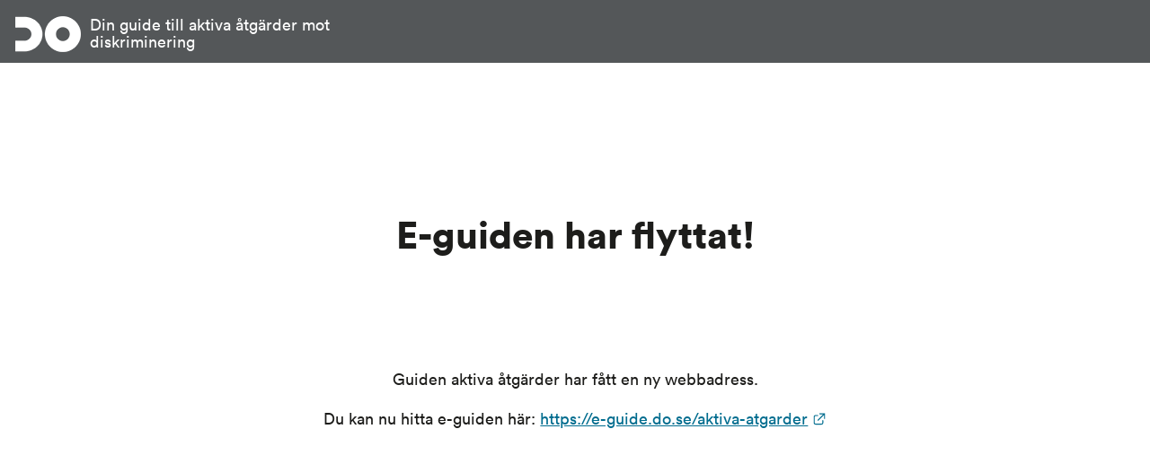

--- FILE ---
content_type: text/html;charset=UTF-8
request_url: https://aktiva-atgarder.do.se/index.html
body_size: 2419
content:
<!DOCTYPE html>
<html lang="sv" class="sv-no-js sv-template-vi-har-flyttat">
<head>
   <meta charset="UTF-8">
   <script nonce="45817070-f4ee-11f0-98e3-a70327be2a92">(function(c){c.add('sv-js');c.remove('sv-no-js');})(document.documentElement.classList)</script>
   <title>Guide till aktiva åtgärder

 - Din guide till aktiva åtgärder mot diskriminering</title>
   <link rel="preload" href="/sitevision/system-resource/86b67a7cb31193529a081d37d927fd0f58a34a71ec8e5fa4d48f85e04752590d/js/jquery.js" as="script">
   <link rel="preload" href="/sitevision/system-resource/86b67a7cb31193529a081d37d927fd0f58a34a71ec8e5fa4d48f85e04752590d/envision/envision.js" as="script">
   <link rel="preload" href="/sitevision/system-resource/86b67a7cb31193529a081d37d927fd0f58a34a71ec8e5fa4d48f85e04752590d/js/utils.js" as="script">
   <link rel="preload" href="/sitevision/system-resource/86b67a7cb31193529a081d37d927fd0f58a34a71ec8e5fa4d48f85e04752590d/js/portlets.js" as="script">
                  <meta name="rs.active" content="Ja">
            <meta name="viewport" content="width=device-width, initial-scale=1, minimum-scale=1, shrink-to-fit=no">
   <meta name="dcterms.identifier" content="https://aktiva-atgarder.do.se">
   <meta name="dcterms.language" content="sv">
   <meta name="dcterms.format" content="text/html">
   <meta name="dcterms.type" content="text">
   <link rel="canonical" href="https://aktiva-atgarder.do.se">
   <link rel="stylesheet" type="text/css" href="/2.77cf973916e44cebc4a2b29f/1767220249152/sitevision-responsive-grids.css">
   
      <link rel="stylesheet" type="text/css" href="/2.77cf973916e44cebc4a2b29f/auto/1765170398374/SiteVision.css">
      <link rel="stylesheet" type="text/css" href="/2.77cf973916e44cebc4a2b29f/0/6908/print/SiteVision.css">
   <link rel="stylesheet" type="text/css" href="/sitevision/system-resource/86b67a7cb31193529a081d37d927fd0f58a34a71ec8e5fa4d48f85e04752590d/css/portlets.css">
   <link rel="stylesheet" type="text/css" href="/sitevision/system-resource/86b67a7cb31193529a081d37d927fd0f58a34a71ec8e5fa4d48f85e04752590d/envision/envision.css">

      <link rel="stylesheet" type="text/css" href="/2.77cf973916e44cebc4a2b29f/91.2a331bee18c0fb19b4753a/1767222836421/0/sv-template-asset.css">
      <script nonce="45817070-f4ee-11f0-98e3-a70327be2a92">!function(t,e){t=t||"docReady",e=e||window;var n=[],o=!1,c=!1;function d(){if(!o){o=!0;for(var t=0;t<n.length;t++)try{n[t].fn.call(window,n[t].ctx)}catch(t){console&&console.error(t)}n=[]}}function a(){"complete"===document.readyState&&d()}e[t]=function(t,e){if("function"!=typeof t)throw new TypeError("callback for docReady(fn) must be a function");o?setTimeout(function(){t(e)},1):(n.push({fn:t,ctx:e}),"complete"===document.readyState?setTimeout(d,1):c||(document.addEventListener?(document.addEventListener("DOMContentLoaded",d,!1),window.addEventListener("load",d,!1)):(document.attachEvent("onreadystatechange",a),window.attachEvent("onload",d)),c=!0))}}("svDocReady",window);</script>
      <script src="/sitevision/system-resource/86b67a7cb31193529a081d37d927fd0f58a34a71ec8e5fa4d48f85e04752590d/js/jquery.js"></script>
      <script src="/2.77cf973916e44cebc4a2b29f/91.2a331bee18c0fb19b4753a/1767222836442/HEAD/0/sv-template-asset.js"></script>
   <link rel="shortcut icon" href="/favicon.ico" type="image/x-icon" />
   


<meta name="description"					content="Vägledning och tips som guidar dig i arbetet med att förebygga diskriminering på jobbet. Alla arbetsgivare ska arbeta med aktiva åtgärder enligt lagen. " />
<meta name="twitter:description" 	content="Vägledning och tips som guidar dig i arbetet med att förebygga diskriminering på jobbet. Alla arbetsgivare ska arbeta med aktiva åtgärder enligt lagen. " />
<meta property="og:description"   content="Vägledning och tips som guidar dig i arbetet med att förebygga diskriminering på jobbet. Alla arbetsgivare ska arbeta med aktiva åtgärder enligt lagen. " />
<!-- Twitter -->
<meta name="twitter:card" 				content="summary_large_image">
<meta name="twitter:title" 				content="Guide till aktiva åtgärder" />
<meta name="twitter:image" 				content="" />

<!-- Facebook -->
<meta property="og:title"         content="Guide till aktiva åtgärder" />
<meta property="og:image"         content="" />
   

<style>
  .do-theme-background-color {
    background-color: #000 !important;
  }

  .do-theme-border-color {
    border-color: #000 !important;
  }

  .do-submenu ul.level-1 > li > a::before {
    border-color: #000;
    background-color: #000;
  }

</style>

   <script nonce="45817070-f4ee-11f0-98e3-a70327be2a92">
      window.sv = window.sv || {};
      sv.UNSAFE_MAY_CHANGE_AT_ANY_GIVEN_TIME_webAppExternals = {};
      sv.PageContext = {
      pageId: '2.77cf973916e44cebc4a2b29f',
      siteId: '2.77cf973916e44cebc4a2b29f',
      userIdentityId: '',
      userIdentityReadTimeout: 0,
      userLocale: 'sv',
      dev: false,
      csrfToken: '',
      html5: true,
      useServerSideEvents: false,
      nodeIsReadOnly: false
      };
   </script>
      <script nonce="45817070-f4ee-11f0-98e3-a70327be2a92">!function(){"use strict";var t,n={},e={},i={};function r(t){return n[t]=n[t]||{instances:[],modules:{},bundle:{}},n[t]}document.querySelector("html").classList.add("js");var s={registerBootstrapData:function(t,n,i,r,s){var a,o=e[t];o||(o=e[t]={}),(a=o[i])||(a=o[i]={}),a[n]={subComponents:r,options:s}},registerInitialState:function(t,n){i[t]=n},registerApp:function(n){var e=n.applicationId,i=r(e);if(t){var s={};s[e]=i,s[e].instances=[n],t.start(s)}else i.instances.push(n)},registerModule:function(t){r(t.applicationId).modules[t.path]=t},registerBundle:function(t){r(t.applicationId).bundle=t.bundle},getRegistry:function(){return n},setAppStarter:function(n){t=n},getBootstrapData:function(t){return e[t]},getInitialState:function(t){return i[t]}};window.AppRegistry=s}();</script>
</head>
<body class=" sv-responsive  env-m-around--0">
<div id="svid10_6b04a87316ed56e0aa82fad" class="sv-layout"><div id="svid94_2a331bee18c0fb19b47541"><div class="sv-vertical sv-layout do-redirect sv-skip-spacer sv-template-layout" id="svid10_2a331bee18c0fb19b47542"><div id="svid94_2a331bee18c0fb19b4777a" class="pagecontent sv-layout"><div id="Mittenspalt"><!-- Mittenspalt --></div><header class="sv-vertical sv-layout do-header sv-skip-spacer" id="svid10_2a331bee18c0fb19b4777b"><div class="sv-fluid-grid sv-grid-main sv-layout do-startpage-top__content sv-skip-spacer c46"  id="svid10_2a331bee18c0fb19b4777c"><div class="sv-html-portlet sv-portlet sv-skip-spacer" id="svid12_2a331bee18c0fb19b4777d"><div id="LogoHTML"><!-- Logo - HTML --></div><a class="do-redirect-logo" href="https://e-guide.do.se/aktiva-atgarder">
   <img src="/webdav/files/System/resources/graphics/DO-logotyp.png" alt="Startsida, Aktiva åtgärder, Diskrimineringsombudsmannen">
   <span>Din guide till aktiva åtgärder mot<br>diskriminering</span>
</a></div>
</div>
</header>
<main class="sv-vertical sv-layout" id="svid10_2a331bee18c0fb19b4777e"><div class="sv-fluid-grid sv-grid-main sv-layout sv-skip-spacer" id="svid10_2a331bee18c0fb19b4777f"><div class="sv-text-portlet sv-use-margins sv-skip-spacer" id="svid12_2a331bee18c0fb19b47780"><div id="Rubrik"><!-- Rubrik --></div><div class="sv-text-portlet-content"><h1 class="font-heading-1 sv-text-align-center" id="h-Eguidenharflyttat">E-guiden har flyttat!</h1></div></div>
<div class="sv-text-portlet sv-use-margins" id="svid12_2a331bee18c0fb19b47781"><div id="Brodtext"><!-- Brödtext --></div><div class="sv-text-portlet-content"><p class="font-normal sv-text-align-center">Guiden aktiva åtgärder har fått en ny webbadress.</p><p class="font-normal sv-text-align-center">Du kan nu hitta e-guiden här: <a href="https://e-guide.do.se/aktiva-atgarder">https://e-guide.do.se/aktiva-atgarder<svg class="env-link-icon" aria-hidden="true"><use href="/sitevision/link-icons.svg#link-external"></use></svg><span class="env-assistive-text"> Länk till annan webbplats.</span></a></p></div></div>
</div>
</main>
</div></div>
</div></div>




<script src="/sitevision/system-resource/86b67a7cb31193529a081d37d927fd0f58a34a71ec8e5fa4d48f85e04752590d/envision/envision.js"></script>
<script src="/sitevision/system-resource/86b67a7cb31193529a081d37d927fd0f58a34a71ec8e5fa4d48f85e04752590d/js/utils.js"></script>
<script src="/sitevision/system-resource/86b67a7cb31193529a081d37d927fd0f58a34a71ec8e5fa4d48f85e04752590d/js/portlets.js"></script>

</body>
</html>

--- FILE ---
content_type: text/css
request_url: https://aktiva-atgarder.do.se/2.77cf973916e44cebc4a2b29f/1767220249152/sitevision-responsive-grids.css
body_size: 2439
content:
*[class*='sv-row'] *[class*='sv-row']{width:auto;max-width:none;min-width:0}*[class*='sv-push-'],*[class*='sv-pull-']{position:relative}.sv-grid *[class*="sv-column-"] + *[class*="sv-column-"]:last-child,.sv-fixed-fluid-grid *[class*="sv-column-"] + *[class*="sv-column-"]:last-child,.sv-fluid-grid *[class*="sv-column-"] + *[class*="sv-column-"]:last-child{float:right}/** * Need to override the float right setting on pushed and * pulled elements */.sv-grid *[class*="sv-column-"] + *[class*="sv-column-"].sv-dead-end,.sv-grid *[class*="sv-column-"] + *[class*='sv-push-']:last-child,.sv-grid *[class*="sv-column-"] + *[class*='sv-pull-']:last-child,.sv-fluid-grid *[class*="sv-column-"] + *[class*="sv-column-"].sv-dead-end,.sv-fluid-grid *[class*="sv-column-"] + *[class*='sv-push-']:last-child,.sv-fluid-grid *[class*="sv-column-"] + *[class*='sv-pull-']:last-child,.sv-fixed-fluid-grid *[class*="sv-column-"] + *[class*="sv-column-"].sv-dead-end,.sv-fixed-fluid-grid *[class*="sv-column-"] + *[class*='sv-push-']:last-child,.sv-fixed-fluid-grid *[class*="sv-column-"] + *[class*='sv-pull-']:last-child{float:left}.sv-column-1,.sv-column-2,.sv-column-3,.sv-column-4,.sv-column-5,.sv-column-6,.sv-column-7,.sv-column-8,.sv-column-9,.sv-column-10,.sv-column-11,.sv-column-12{float:left;display:inline;-webkit-box-sizing:border-box;-moz-box-sizing:border-box;box-sizing:border-box}.sv-row{margin-right:auto;margin-left:auto}.sv-row:before,.sv-row:after{content:" ";display:table}.sv-row:after{clear:both}.sv-grid .sv-row *[class*='sv-column']:first-of-type,.sv-fluid-grid .sv-row *[class*='sv-column']:first-of-type,.sv-fixed-fluid-grid .sv-row *[class*='sv-column']:first-of-type,.sv-fixed-fluid-grid .sv-row .sv-row *[class*='sv-column']:first-of-type{margin-left:0}.sv-grid-main{margin-right:auto;margin-left:auto;}.sv-grid-main.sv-grid{width:1280px}.sv-grid-main.sv-fluid-grid,.sv-grid-main.sv-fixed-fluid-grid{max-width:1280px}.sv-grid.sv-grid-main .sv-column-1,.sv-grid.sv-grid-main .sv-column-2,.sv-grid.sv-grid-main .sv-column-3,.sv-grid.sv-grid-main .sv-column-4,.sv-grid.sv-grid-main .sv-column-5,.sv-grid.sv-grid-main .sv-column-6,.sv-grid.sv-grid-main .sv-column-7,.sv-grid.sv-grid-main .sv-column-8,.sv-grid.sv-grid-main .sv-column-9,.sv-grid.sv-grid-main .sv-column-10,.sv-grid.sv-grid-main .sv-column-11,.sv-grid.sv-grid-main .sv-column-12{margin-left:0px}.sv-fluid-grid.sv-grid-main .sv-column-1,.sv-fixed-fluid-grid.sv-grid-main .sv-column-1,.sv-fluid-grid.sv-grid-main .sv-column-2,.sv-fixed-fluid-grid.sv-grid-main .sv-column-2,.sv-fluid-grid.sv-grid-main .sv-column-3,.sv-fixed-fluid-grid.sv-grid-main .sv-column-3,.sv-fluid-grid.sv-grid-main .sv-column-4,.sv-fixed-fluid-grid.sv-grid-main .sv-column-4,.sv-fluid-grid.sv-grid-main .sv-column-5,.sv-fixed-fluid-grid.sv-grid-main .sv-column-5,.sv-fluid-grid.sv-grid-main .sv-column-6,.sv-fixed-fluid-grid.sv-grid-main .sv-column-6,.sv-fluid-grid.sv-grid-main .sv-column-7,.sv-fixed-fluid-grid.sv-grid-main .sv-column-7,.sv-fluid-grid.sv-grid-main .sv-column-8,.sv-fixed-fluid-grid.sv-grid-main .sv-column-8,.sv-fluid-grid.sv-grid-main .sv-column-9,.sv-fixed-fluid-grid.sv-grid-main .sv-column-9,.sv-fluid-grid.sv-grid-main .sv-column-10,.sv-fixed-fluid-grid.sv-grid-main .sv-column-10,.sv-fluid-grid.sv-grid-main .sv-column-11,.sv-fixed-fluid-grid.sv-grid-main .sv-column-11,.sv-fluid-grid.sv-grid-main .sv-column-12,.sv-fixed-fluid-grid.sv-grid-main .sv-column-12{margin-left:0%;}.sv-grid-main.sv-grid .sv-column-12{width:1280px}.sv-grid-main.sv-grid .sv-column-11{width:1173.3333333333335px}.sv-grid-main.sv-grid .sv-column-10{width:1066.6666666666667px}.sv-grid-main.sv-grid .sv-column-9{width:960px}.sv-grid-main.sv-grid .sv-column-8{width:853.3333333333334px}.sv-grid-main.sv-grid .sv-column-7{width:746.6666666666667px}.sv-grid-main.sv-grid .sv-column-6{width:640px}.sv-grid-main.sv-grid .sv-column-5{width:533.3333333333334px}.sv-grid-main.sv-grid .sv-column-4{width:426.6666666666667px}.sv-grid-main.sv-grid .sv-column-3{width:320px}.sv-grid-main.sv-grid .sv-column-2{width:213.33333333333334px}.sv-grid-main.sv-grid .sv-column-1{width:106.66666666666667px}.sv-grid-main.sv-fluid-grid .sv-column-12{width:100%;}.sv-grid-main.sv-fluid-grid .sv-column-11{width:91.66666666666667%;}.sv-grid-main.sv-fluid-grid .sv-column-10{width:83.33333333333334%;}.sv-grid-main.sv-fluid-grid .sv-column-9{width:75%;}.sv-grid-main.sv-fluid-grid .sv-column-8{width:66.66666666666667%;}.sv-grid-main.sv-fluid-grid .sv-column-7{width:58.333333333333336%;}.sv-grid-main.sv-fluid-grid .sv-column-6{width:50%;}.sv-grid-main.sv-fluid-grid .sv-column-5{width:41.66666666666667%;}.sv-grid-main.sv-fluid-grid .sv-column-4{width:33.333333333333336%;}.sv-grid-main.sv-fluid-grid .sv-column-3{width:25%;}.sv-grid-main.sv-fluid-grid .sv-column-2{width:16.666666666666668%;}.sv-grid-main.sv-fluid-grid .sv-column-1{width:8.333333333333334%;}.sv-grid-main.sv-fixed-fluid-grid .sv-column-12{width:100%;}.sv-grid-main.sv-fixed-fluid-grid .sv-column-12 .sv-column-12{width:100%;margin-left:0%;}.sv-grid-main.sv-fixed-fluid-grid .sv-column-12 .sv-column-11{width:91.66666666666667%;margin-left:0%;}.sv-grid-main.sv-fixed-fluid-grid .sv-column-12 .sv-column-10{width:83.33333333333334%;margin-left:0%;}.sv-grid-main.sv-fixed-fluid-grid .sv-column-12 .sv-column-9{width:75%;margin-left:0%;}.sv-grid-main.sv-fixed-fluid-grid .sv-column-12 .sv-column-8{width:66.66666666666667%;margin-left:0%;}.sv-grid-main.sv-fixed-fluid-grid .sv-column-12 .sv-column-7{width:58.333333333333336%;margin-left:0%;}.sv-grid-main.sv-fixed-fluid-grid .sv-column-12 .sv-column-6{width:50%;margin-left:0%;}.sv-grid-main.sv-fixed-fluid-grid .sv-column-12 .sv-column-5{width:41.66666666666667%;margin-left:0%;}.sv-grid-main.sv-fixed-fluid-grid .sv-column-12 .sv-column-4{width:33.333333333333336%;margin-left:0%;}.sv-grid-main.sv-fixed-fluid-grid .sv-column-12 .sv-column-3{width:25%;margin-left:0%;}.sv-grid-main.sv-fixed-fluid-grid .sv-column-12 .sv-column-2{width:16.666666666666668%;margin-left:0%;}.sv-grid-main.sv-fixed-fluid-grid .sv-column-12 .sv-column-1{width:8.333333333333334%;margin-left:0%;}.sv-grid-main.sv-fixed-fluid-grid .sv-column-11{width:91.66666666666667%;}.sv-grid-main.sv-fixed-fluid-grid .sv-column-11 .sv-column-11{width:100%;margin-left:0%;}.sv-grid-main.sv-fixed-fluid-grid .sv-column-11 .sv-column-10{width:90.90909090909092%;margin-left:0%;}.sv-grid-main.sv-fixed-fluid-grid .sv-column-11 .sv-column-9{width:81.81818181818181%;margin-left:0%;}.sv-grid-main.sv-fixed-fluid-grid .sv-column-11 .sv-column-8{width:72.72727272727273%;margin-left:0%;}.sv-grid-main.sv-fixed-fluid-grid .sv-column-11 .sv-column-7{width:63.63636363636363%;margin-left:0%;}.sv-grid-main.sv-fixed-fluid-grid .sv-column-11 .sv-column-6{width:54.54545454545454%;margin-left:0%;}.sv-grid-main.sv-fixed-fluid-grid .sv-column-11 .sv-column-5{width:45.45454545454546%;margin-left:0%;}.sv-grid-main.sv-fixed-fluid-grid .sv-column-11 .sv-column-4{width:36.36363636363637%;margin-left:0%;}.sv-grid-main.sv-fixed-fluid-grid .sv-column-11 .sv-column-3{width:27.27272727272727%;margin-left:0%;}.sv-grid-main.sv-fixed-fluid-grid .sv-column-11 .sv-column-2{width:18.181818181818183%;margin-left:0%;}.sv-grid-main.sv-fixed-fluid-grid .sv-column-11 .sv-column-1{width:9.090909090909092%;margin-left:0%;}.sv-grid-main.sv-fixed-fluid-grid .sv-column-10{width:83.33333333333334%;}.sv-grid-main.sv-fixed-fluid-grid .sv-column-10 .sv-column-10{width:100%;margin-left:0%;}.sv-grid-main.sv-fixed-fluid-grid .sv-column-10 .sv-column-9{width:89.99999999999999%;margin-left:0%;}.sv-grid-main.sv-fixed-fluid-grid .sv-column-10 .sv-column-8{width:80%;margin-left:0%;}.sv-grid-main.sv-fixed-fluid-grid .sv-column-10 .sv-column-7{width:70%;margin-left:0%;}.sv-grid-main.sv-fixed-fluid-grid .sv-column-10 .sv-column-6{width:60%;margin-left:0%;}.sv-grid-main.sv-fixed-fluid-grid .sv-column-10 .sv-column-5{width:50%;margin-left:0%;}.sv-grid-main.sv-fixed-fluid-grid .sv-column-10 .sv-column-4{width:40%;margin-left:0%;}.sv-grid-main.sv-fixed-fluid-grid .sv-column-10 .sv-column-3{width:30%;margin-left:0%;}.sv-grid-main.sv-fixed-fluid-grid .sv-column-10 .sv-column-2{width:20%;margin-left:0%;}.sv-grid-main.sv-fixed-fluid-grid .sv-column-10 .sv-column-1{width:10%;margin-left:0%;}.sv-grid-main.sv-fixed-fluid-grid .sv-column-9{width:75%;}.sv-grid-main.sv-fixed-fluid-grid .sv-column-9 .sv-column-9{width:100%;margin-left:0%;}.sv-grid-main.sv-fixed-fluid-grid .sv-column-9 .sv-column-8{width:88.8888888888889%;margin-left:0%;}.sv-grid-main.sv-fixed-fluid-grid .sv-column-9 .sv-column-7{width:77.77777777777779%;margin-left:0%;}.sv-grid-main.sv-fixed-fluid-grid .sv-column-9 .sv-column-6{width:66.66666666666666%;margin-left:0%;}.sv-grid-main.sv-fixed-fluid-grid .sv-column-9 .sv-column-5{width:55.55555555555556%;margin-left:0%;}.sv-grid-main.sv-fixed-fluid-grid .sv-column-9 .sv-column-4{width:44.44444444444445%;margin-left:0%;}.sv-grid-main.sv-fixed-fluid-grid .sv-column-9 .sv-column-3{width:33.33333333333333%;margin-left:0%;}.sv-grid-main.sv-fixed-fluid-grid .sv-column-9 .sv-column-2{width:22.222222222222225%;margin-left:0%;}.sv-grid-main.sv-fixed-fluid-grid .sv-column-9 .sv-column-1{width:11.111111111111112%;margin-left:0%;}.sv-grid-main.sv-fixed-fluid-grid .sv-column-8{width:66.66666666666667%;}.sv-grid-main.sv-fixed-fluid-grid .sv-column-8 .sv-column-8{width:100%;margin-left:0%;}.sv-grid-main.sv-fixed-fluid-grid .sv-column-8 .sv-column-7{width:87.5%;margin-left:0%;}.sv-grid-main.sv-fixed-fluid-grid .sv-column-8 .sv-column-6{width:75%;margin-left:0%;}.sv-grid-main.sv-fixed-fluid-grid .sv-column-8 .sv-column-5{width:62.5%;margin-left:0%;}.sv-grid-main.sv-fixed-fluid-grid .sv-column-8 .sv-column-4{width:50%;margin-left:0%;}.sv-grid-main.sv-fixed-fluid-grid .sv-column-8 .sv-column-3{width:37.5%;margin-left:0%;}.sv-grid-main.sv-fixed-fluid-grid .sv-column-8 .sv-column-2{width:25%;margin-left:0%;}.sv-grid-main.sv-fixed-fluid-grid .sv-column-8 .sv-column-1{width:12.5%;margin-left:0%;}.sv-grid-main.sv-fixed-fluid-grid .sv-column-7{width:58.333333333333336%;}.sv-grid-main.sv-fixed-fluid-grid .sv-column-7 .sv-column-7{width:100%;margin-left:0%;}.sv-grid-main.sv-fixed-fluid-grid .sv-column-7 .sv-column-6{width:85.71428571428571%;margin-left:0%;}.sv-grid-main.sv-fixed-fluid-grid .sv-column-7 .sv-column-5{width:71.42857142857143%;margin-left:0%;}.sv-grid-main.sv-fixed-fluid-grid .sv-column-7 .sv-column-4{width:57.14285714285714%;margin-left:0%;}.sv-grid-main.sv-fixed-fluid-grid .sv-column-7 .sv-column-3{width:42.857142857142854%;margin-left:0%;}.sv-grid-main.sv-fixed-fluid-grid .sv-column-7 .sv-column-2{width:28.57142857142857%;margin-left:0%;}.sv-grid-main.sv-fixed-fluid-grid .sv-column-7 .sv-column-1{width:14.285714285714285%;margin-left:0%;}.sv-grid-main.sv-fixed-fluid-grid .sv-column-6{width:50%;}.sv-grid-main.sv-fixed-fluid-grid .sv-column-6 .sv-column-6{width:100%;margin-left:0%;}.sv-grid-main.sv-fixed-fluid-grid .sv-column-6 .sv-column-5{width:83.33333333333334%;margin-left:0%;}.sv-grid-main.sv-fixed-fluid-grid .sv-column-6 .sv-column-4{width:66.66666666666667%;margin-left:0%;}.sv-grid-main.sv-fixed-fluid-grid .sv-column-6 .sv-column-3{width:50%;margin-left:0%;}.sv-grid-main.sv-fixed-fluid-grid .sv-column-6 .sv-column-2{width:33.333333333333336%;margin-left:0%;}.sv-grid-main.sv-fixed-fluid-grid .sv-column-6 .sv-column-1{width:16.666666666666668%;margin-left:0%;}.sv-grid-main.sv-fixed-fluid-grid .sv-column-5{width:41.66666666666667%;}.sv-grid-main.sv-fixed-fluid-grid .sv-column-5 .sv-column-5{width:100%;margin-left:0%;}.sv-grid-main.sv-fixed-fluid-grid .sv-column-5 .sv-column-4{width:80%;margin-left:0%;}.sv-grid-main.sv-fixed-fluid-grid .sv-column-5 .sv-column-3{width:60%;margin-left:0%;}.sv-grid-main.sv-fixed-fluid-grid .sv-column-5 .sv-column-2{width:40%;margin-left:0%;}.sv-grid-main.sv-fixed-fluid-grid .sv-column-5 .sv-column-1{width:20%;margin-left:0%;}.sv-grid-main.sv-fixed-fluid-grid .sv-column-4{width:33.333333333333336%;}.sv-grid-main.sv-fixed-fluid-grid .sv-column-4 .sv-column-4{width:100%;margin-left:0%;}.sv-grid-main.sv-fixed-fluid-grid .sv-column-4 .sv-column-3{width:75%;margin-left:0%;}.sv-grid-main.sv-fixed-fluid-grid .sv-column-4 .sv-column-2{width:50%;margin-left:0%;}.sv-grid-main.sv-fixed-fluid-grid .sv-column-4 .sv-column-1{width:25%;margin-left:0%;}.sv-grid-main.sv-fixed-fluid-grid .sv-column-3{width:25%;}.sv-grid-main.sv-fixed-fluid-grid .sv-column-3 .sv-column-3{width:100%;margin-left:0%;}.sv-grid-main.sv-fixed-fluid-grid .sv-column-3 .sv-column-2{width:66.66666666666667%;margin-left:0%;}.sv-grid-main.sv-fixed-fluid-grid .sv-column-3 .sv-column-1{width:33.333333333333336%;margin-left:0%;}.sv-grid-main.sv-fixed-fluid-grid .sv-column-2{width:16.666666666666668%;}.sv-grid-main.sv-fixed-fluid-grid .sv-column-2 .sv-column-2{width:100%;margin-left:0%;}.sv-grid-main.sv-fixed-fluid-grid .sv-column-2 .sv-column-1{width:50%;margin-left:0%;}.sv-grid-main.sv-fixed-fluid-grid .sv-column-1{width:8.333333333333334%;}.sv-grid-main.sv-fixed-fluid-grid .sv-column-1 .sv-column-1{width:100%;margin-left:0%;}.sv-grid-main.sv-grid .sv-push-1{left:106.66666666666667px}.sv-grid-main.sv-grid .sv-pull-1{left:-106.66666666666667px}.sv-grid-main.sv-grid .sv-pull-1:first-child{left:-106.66666666666667px}.sv-grid-main.sv-grid .sv-push-2{left:213.33333333333334px}.sv-grid-main.sv-grid .sv-pull-2{left:-213.33333333333334px}.sv-grid-main.sv-grid .sv-pull-2:first-child{left:-213.33333333333334px}.sv-grid-main.sv-grid .sv-push-3{left:320px}.sv-grid-main.sv-grid .sv-pull-3{left:-320px}.sv-grid-main.sv-grid .sv-pull-3:first-child{left:-320px}.sv-grid-main.sv-grid .sv-push-4{left:426.6666666666667px}.sv-grid-main.sv-grid .sv-pull-4{left:-426.6666666666667px}.sv-grid-main.sv-grid .sv-pull-4:first-child{left:-426.6666666666667px}.sv-grid-main.sv-grid .sv-push-5{left:533.3333333333334px}.sv-grid-main.sv-grid .sv-pull-5{left:-533.3333333333334px}.sv-grid-main.sv-grid .sv-pull-5:first-child{left:-533.3333333333334px}.sv-grid-main.sv-grid .sv-push-6{left:640px}.sv-grid-main.sv-grid .sv-pull-6{left:-640px}.sv-grid-main.sv-grid .sv-pull-6:first-child{left:-640px}.sv-grid-main.sv-grid .sv-push-7{left:746.6666666666667px}.sv-grid-main.sv-grid .sv-pull-7{left:-746.6666666666667px}.sv-grid-main.sv-grid .sv-pull-7:first-child{left:-746.6666666666667px}.sv-grid-main.sv-grid .sv-push-8{left:853.3333333333334px}.sv-grid-main.sv-grid .sv-pull-8{left:-853.3333333333334px}.sv-grid-main.sv-grid .sv-pull-8:first-child{left:-853.3333333333334px}.sv-grid-main.sv-grid .sv-push-9{left:960px}.sv-grid-main.sv-grid .sv-pull-9{left:-960px}.sv-grid-main.sv-grid .sv-pull-9:first-child{left:-960px}.sv-grid-main.sv-grid .sv-push-10{left:1066.6666666666667px}.sv-grid-main.sv-grid .sv-pull-10{left:-1066.6666666666667px}.sv-grid-main.sv-grid .sv-pull-10:first-child{left:-1066.6666666666667px}.sv-grid-main.sv-grid .sv-push-11{left:1173.3333333333335px}.sv-grid-main.sv-grid .sv-pull-11{left:-1173.3333333333335px}.sv-grid-main.sv-grid .sv-pull-11:first-child{left:-1173.3333333333335px}.sv-grid-main.sv-grid .sv-push-12{left:1280px}.sv-grid-main.sv-grid .sv-pull-12{left:-1280px}.sv-grid-main.sv-grid .sv-pull-12:first-child{left:-1280px}.sv-grid-main.sv-fixed-fluid-grid .sv-push-12{left:100%}.sv-grid-main.sv-fixed-fluid-grid .sv-pull-12{left:-100%}.sv-grid-main.sv-fixed-fluid-grid .sv-pull-12:first-child{left:-100%}.sv-grid-main.sv-fixed-fluid-grid .sv-column-12 .sv-push-12{left:100%}.sv-grid-main.sv-fixed-fluid-grid .sv-column-12 .sv-pull-12{left:-100%}.sv-grid-main.sv-fixed-fluid-grid .sv-column-12 .sv-pull-12:first-child{left:-100%}.sv-grid-main.sv-fixed-fluid-grid .sv-column-12 .sv-push-11{left:91.66666666666667%}.sv-grid-main.sv-fixed-fluid-grid .sv-column-12 .sv-pull-11{left:-91.66666666666667%}.sv-grid-main.sv-fixed-fluid-grid .sv-column-12 .sv-pull-11:first-child{left:-91.66666666666667%}.sv-grid-main.sv-fixed-fluid-grid .sv-column-12 .sv-push-10{left:83.33333333333334%}.sv-grid-main.sv-fixed-fluid-grid .sv-column-12 .sv-pull-10{left:-83.33333333333334%}.sv-grid-main.sv-fixed-fluid-grid .sv-column-12 .sv-pull-10:first-child{left:-83.33333333333334%}.sv-grid-main.sv-fixed-fluid-grid .sv-column-12 .sv-push-9{left:75%}.sv-grid-main.sv-fixed-fluid-grid .sv-column-12 .sv-pull-9{left:-75%}.sv-grid-main.sv-fixed-fluid-grid .sv-column-12 .sv-pull-9:first-child{left:-75%}.sv-grid-main.sv-fixed-fluid-grid .sv-column-12 .sv-push-8{left:66.66666666666667%}.sv-grid-main.sv-fixed-fluid-grid .sv-column-12 .sv-pull-8{left:-66.66666666666667%}.sv-grid-main.sv-fixed-fluid-grid .sv-column-12 .sv-pull-8:first-child{left:-66.66666666666667%}.sv-grid-main.sv-fixed-fluid-grid .sv-column-12 .sv-push-7{left:58.333333333333336%}.sv-grid-main.sv-fixed-fluid-grid .sv-column-12 .sv-pull-7{left:-58.333333333333336%}.sv-grid-main.sv-fixed-fluid-grid .sv-column-12 .sv-pull-7:first-child{left:-58.333333333333336%}.sv-grid-main.sv-fixed-fluid-grid .sv-column-12 .sv-push-6{left:50%}.sv-grid-main.sv-fixed-fluid-grid .sv-column-12 .sv-pull-6{left:-50%}.sv-grid-main.sv-fixed-fluid-grid .sv-column-12 .sv-pull-6:first-child{left:-50%}.sv-grid-main.sv-fixed-fluid-grid .sv-column-12 .sv-push-5{left:41.66666666666667%}.sv-grid-main.sv-fixed-fluid-grid .sv-column-12 .sv-pull-5{left:-41.66666666666667%}.sv-grid-main.sv-fixed-fluid-grid .sv-column-12 .sv-pull-5:first-child{left:-41.66666666666667%}.sv-grid-main.sv-fixed-fluid-grid .sv-column-12 .sv-push-4{left:33.333333333333336%}.sv-grid-main.sv-fixed-fluid-grid .sv-column-12 .sv-pull-4{left:-33.333333333333336%}.sv-grid-main.sv-fixed-fluid-grid .sv-column-12 .sv-pull-4:first-child{left:-33.333333333333336%}.sv-grid-main.sv-fixed-fluid-grid .sv-column-12 .sv-push-3{left:25%}.sv-grid-main.sv-fixed-fluid-grid .sv-column-12 .sv-pull-3{left:-25%}.sv-grid-main.sv-fixed-fluid-grid .sv-column-12 .sv-pull-3:first-child{left:-25%}.sv-grid-main.sv-fixed-fluid-grid .sv-column-12 .sv-push-2{left:16.666666666666668%}.sv-grid-main.sv-fixed-fluid-grid .sv-column-12 .sv-pull-2{left:-16.666666666666668%}.sv-grid-main.sv-fixed-fluid-grid .sv-column-12 .sv-pull-2:first-child{left:-16.666666666666668%}.sv-grid-main.sv-fixed-fluid-grid .sv-column-12 .sv-push-1{left:8.333333333333334%}.sv-grid-main.sv-fixed-fluid-grid .sv-column-12 .sv-pull-1{left:-8.333333333333334%}.sv-grid-main.sv-fixed-fluid-grid .sv-column-12 .sv-pull-1:first-child{left:-8.333333333333334%}.sv-grid-main.sv-fixed-fluid-grid .sv-push-11{left:91.66666666666667%}.sv-grid-main.sv-fixed-fluid-grid .sv-pull-11{left:-91.66666666666667%}.sv-grid-main.sv-fixed-fluid-grid .sv-pull-11:first-child{left:-91.66666666666667%}.sv-grid-main.sv-fixed-fluid-grid .sv-column-11 .sv-push-11{left:100%}.sv-grid-main.sv-fixed-fluid-grid .sv-column-11 .sv-pull-11{left:-100%}.sv-grid-main.sv-fixed-fluid-grid .sv-column-11 .sv-pull-11:first-child{left:-100%}.sv-grid-main.sv-fixed-fluid-grid .sv-column-11 .sv-push-10{left:90.90909090909092%}.sv-grid-main.sv-fixed-fluid-grid .sv-column-11 .sv-pull-10{left:-90.90909090909092%}.sv-grid-main.sv-fixed-fluid-grid .sv-column-11 .sv-pull-10:first-child{left:-90.90909090909092%}.sv-grid-main.sv-fixed-fluid-grid .sv-column-11 .sv-push-9{left:81.81818181818181%}.sv-grid-main.sv-fixed-fluid-grid .sv-column-11 .sv-pull-9{left:-81.81818181818181%}.sv-grid-main.sv-fixed-fluid-grid .sv-column-11 .sv-pull-9:first-child{left:-81.81818181818181%}.sv-grid-main.sv-fixed-fluid-grid .sv-column-11 .sv-push-8{left:72.72727272727273%}.sv-grid-main.sv-fixed-fluid-grid .sv-column-11 .sv-pull-8{left:-72.72727272727273%}.sv-grid-main.sv-fixed-fluid-grid .sv-column-11 .sv-pull-8:first-child{left:-72.72727272727273%}.sv-grid-main.sv-fixed-fluid-grid .sv-column-11 .sv-push-7{left:63.63636363636363%}.sv-grid-main.sv-fixed-fluid-grid .sv-column-11 .sv-pull-7{left:-63.63636363636363%}.sv-grid-main.sv-fixed-fluid-grid .sv-column-11 .sv-pull-7:first-child{left:-63.63636363636363%}.sv-grid-main.sv-fixed-fluid-grid .sv-column-11 .sv-push-6{left:54.54545454545454%}.sv-grid-main.sv-fixed-fluid-grid .sv-column-11 .sv-pull-6{left:-54.54545454545454%}.sv-grid-main.sv-fixed-fluid-grid .sv-column-11 .sv-pull-6:first-child{left:-54.54545454545454%}.sv-grid-main.sv-fixed-fluid-grid .sv-column-11 .sv-push-5{left:45.45454545454546%}.sv-grid-main.sv-fixed-fluid-grid .sv-column-11 .sv-pull-5{left:-45.45454545454546%}.sv-grid-main.sv-fixed-fluid-grid .sv-column-11 .sv-pull-5:first-child{left:-45.45454545454546%}.sv-grid-main.sv-fixed-fluid-grid .sv-column-11 .sv-push-4{left:36.36363636363637%}.sv-grid-main.sv-fixed-fluid-grid .sv-column-11 .sv-pull-4{left:-36.36363636363637%}.sv-grid-main.sv-fixed-fluid-grid .sv-column-11 .sv-pull-4:first-child{left:-36.36363636363637%}.sv-grid-main.sv-fixed-fluid-grid .sv-column-11 .sv-push-3{left:27.27272727272727%}.sv-grid-main.sv-fixed-fluid-grid .sv-column-11 .sv-pull-3{left:-27.27272727272727%}.sv-grid-main.sv-fixed-fluid-grid .sv-column-11 .sv-pull-3:first-child{left:-27.27272727272727%}.sv-grid-main.sv-fixed-fluid-grid .sv-column-11 .sv-push-2{left:18.181818181818183%}.sv-grid-main.sv-fixed-fluid-grid .sv-column-11 .sv-pull-2{left:-18.181818181818183%}.sv-grid-main.sv-fixed-fluid-grid .sv-column-11 .sv-pull-2:first-child{left:-18.181818181818183%}.sv-grid-main.sv-fixed-fluid-grid .sv-column-11 .sv-push-1{left:9.090909090909092%}.sv-grid-main.sv-fixed-fluid-grid .sv-column-11 .sv-pull-1{left:-9.090909090909092%}.sv-grid-main.sv-fixed-fluid-grid .sv-column-11 .sv-pull-1:first-child{left:-9.090909090909092%}.sv-grid-main.sv-fixed-fluid-grid .sv-push-10{left:83.33333333333334%}.sv-grid-main.sv-fixed-fluid-grid .sv-pull-10{left:-83.33333333333334%}.sv-grid-main.sv-fixed-fluid-grid .sv-pull-10:first-child{left:-83.33333333333334%}.sv-grid-main.sv-fixed-fluid-grid .sv-column-10 .sv-push-10{left:100%}.sv-grid-main.sv-fixed-fluid-grid .sv-column-10 .sv-pull-10{left:-100%}.sv-grid-main.sv-fixed-fluid-grid .sv-column-10 .sv-pull-10:first-child{left:-100%}.sv-grid-main.sv-fixed-fluid-grid .sv-column-10 .sv-push-9{left:89.99999999999999%}.sv-grid-main.sv-fixed-fluid-grid .sv-column-10 .sv-pull-9{left:-89.99999999999999%}.sv-grid-main.sv-fixed-fluid-grid .sv-column-10 .sv-pull-9:first-child{left:-89.99999999999999%}.sv-grid-main.sv-fixed-fluid-grid .sv-column-10 .sv-push-8{left:80%}.sv-grid-main.sv-fixed-fluid-grid .sv-column-10 .sv-pull-8{left:-80%}.sv-grid-main.sv-fixed-fluid-grid .sv-column-10 .sv-pull-8:first-child{left:-80%}.sv-grid-main.sv-fixed-fluid-grid .sv-column-10 .sv-push-7{left:70%}.sv-grid-main.sv-fixed-fluid-grid .sv-column-10 .sv-pull-7{left:-70%}.sv-grid-main.sv-fixed-fluid-grid .sv-column-10 .sv-pull-7:first-child{left:-70%}.sv-grid-main.sv-fixed-fluid-grid .sv-column-10 .sv-push-6{left:60%}.sv-grid-main.sv-fixed-fluid-grid .sv-column-10 .sv-pull-6{left:-60%}.sv-grid-main.sv-fixed-fluid-grid .sv-column-10 .sv-pull-6:first-child{left:-60%}.sv-grid-main.sv-fixed-fluid-grid .sv-column-10 .sv-push-5{left:50%}.sv-grid-main.sv-fixed-fluid-grid .sv-column-10 .sv-pull-5{left:-50%}.sv-grid-main.sv-fixed-fluid-grid .sv-column-10 .sv-pull-5:first-child{left:-50%}.sv-grid-main.sv-fixed-fluid-grid .sv-column-10 .sv-push-4{left:40%}.sv-grid-main.sv-fixed-fluid-grid .sv-column-10 .sv-pull-4{left:-40%}.sv-grid-main.sv-fixed-fluid-grid .sv-column-10 .sv-pull-4:first-child{left:-40%}.sv-grid-main.sv-fixed-fluid-grid .sv-column-10 .sv-push-3{left:30%}.sv-grid-main.sv-fixed-fluid-grid .sv-column-10 .sv-pull-3{left:-30%}.sv-grid-main.sv-fixed-fluid-grid .sv-column-10 .sv-pull-3:first-child{left:-30%}.sv-grid-main.sv-fixed-fluid-grid .sv-column-10 .sv-push-2{left:20%}.sv-grid-main.sv-fixed-fluid-grid .sv-column-10 .sv-pull-2{left:-20%}.sv-grid-main.sv-fixed-fluid-grid .sv-column-10 .sv-pull-2:first-child{left:-20%}.sv-grid-main.sv-fixed-fluid-grid .sv-column-10 .sv-push-1{left:10%}.sv-grid-main.sv-fixed-fluid-grid .sv-column-10 .sv-pull-1{left:-10%}.sv-grid-main.sv-fixed-fluid-grid .sv-column-10 .sv-pull-1:first-child{left:-10%}.sv-grid-main.sv-fixed-fluid-grid .sv-push-9{left:75%}.sv-grid-main.sv-fixed-fluid-grid .sv-pull-9{left:-75%}.sv-grid-main.sv-fixed-fluid-grid .sv-pull-9:first-child{left:-75%}.sv-grid-main.sv-fixed-fluid-grid .sv-column-9 .sv-push-9{left:100%}.sv-grid-main.sv-fixed-fluid-grid .sv-column-9 .sv-pull-9{left:-100%}.sv-grid-main.sv-fixed-fluid-grid .sv-column-9 .sv-pull-9:first-child{left:-100%}.sv-grid-main.sv-fixed-fluid-grid .sv-column-9 .sv-push-8{left:88.8888888888889%}.sv-grid-main.sv-fixed-fluid-grid .sv-column-9 .sv-pull-8{left:-88.8888888888889%}.sv-grid-main.sv-fixed-fluid-grid .sv-column-9 .sv-pull-8:first-child{left:-88.8888888888889%}.sv-grid-main.sv-fixed-fluid-grid .sv-column-9 .sv-push-7{left:77.77777777777779%}.sv-grid-main.sv-fixed-fluid-grid .sv-column-9 .sv-pull-7{left:-77.77777777777779%}.sv-grid-main.sv-fixed-fluid-grid .sv-column-9 .sv-pull-7:first-child{left:-77.77777777777779%}.sv-grid-main.sv-fixed-fluid-grid .sv-column-9 .sv-push-6{left:66.66666666666666%}.sv-grid-main.sv-fixed-fluid-grid .sv-column-9 .sv-pull-6{left:-66.66666666666666%}.sv-grid-main.sv-fixed-fluid-grid .sv-column-9 .sv-pull-6:first-child{left:-66.66666666666666%}.sv-grid-main.sv-fixed-fluid-grid .sv-column-9 .sv-push-5{left:55.55555555555556%}.sv-grid-main.sv-fixed-fluid-grid .sv-column-9 .sv-pull-5{left:-55.55555555555556%}.sv-grid-main.sv-fixed-fluid-grid .sv-column-9 .sv-pull-5:first-child{left:-55.55555555555556%}.sv-grid-main.sv-fixed-fluid-grid .sv-column-9 .sv-push-4{left:44.44444444444445%}.sv-grid-main.sv-fixed-fluid-grid .sv-column-9 .sv-pull-4{left:-44.44444444444445%}.sv-grid-main.sv-fixed-fluid-grid .sv-column-9 .sv-pull-4:first-child{left:-44.44444444444445%}.sv-grid-main.sv-fixed-fluid-grid .sv-column-9 .sv-push-3{left:33.33333333333333%}.sv-grid-main.sv-fixed-fluid-grid .sv-column-9 .sv-pull-3{left:-33.33333333333333%}.sv-grid-main.sv-fixed-fluid-grid .sv-column-9 .sv-pull-3:first-child{left:-33.33333333333333%}.sv-grid-main.sv-fixed-fluid-grid .sv-column-9 .sv-push-2{left:22.222222222222225%}.sv-grid-main.sv-fixed-fluid-grid .sv-column-9 .sv-pull-2{left:-22.222222222222225%}.sv-grid-main.sv-fixed-fluid-grid .sv-column-9 .sv-pull-2:first-child{left:-22.222222222222225%}.sv-grid-main.sv-fixed-fluid-grid .sv-column-9 .sv-push-1{left:11.111111111111112%}.sv-grid-main.sv-fixed-fluid-grid .sv-column-9 .sv-pull-1{left:-11.111111111111112%}.sv-grid-main.sv-fixed-fluid-grid .sv-column-9 .sv-pull-1:first-child{left:-11.111111111111112%}.sv-grid-main.sv-fixed-fluid-grid .sv-push-8{left:66.66666666666667%}.sv-grid-main.sv-fixed-fluid-grid .sv-pull-8{left:-66.66666666666667%}.sv-grid-main.sv-fixed-fluid-grid .sv-pull-8:first-child{left:-66.66666666666667%}.sv-grid-main.sv-fixed-fluid-grid .sv-column-8 .sv-push-8{left:100%}.sv-grid-main.sv-fixed-fluid-grid .sv-column-8 .sv-pull-8{left:-100%}.sv-grid-main.sv-fixed-fluid-grid .sv-column-8 .sv-pull-8:first-child{left:-100%}.sv-grid-main.sv-fixed-fluid-grid .sv-column-8 .sv-push-7{left:87.5%}.sv-grid-main.sv-fixed-fluid-grid .sv-column-8 .sv-pull-7{left:-87.5%}.sv-grid-main.sv-fixed-fluid-grid .sv-column-8 .sv-pull-7:first-child{left:-87.5%}.sv-grid-main.sv-fixed-fluid-grid .sv-column-8 .sv-push-6{left:75%}.sv-grid-main.sv-fixed-fluid-grid .sv-column-8 .sv-pull-6{left:-75%}.sv-grid-main.sv-fixed-fluid-grid .sv-column-8 .sv-pull-6:first-child{left:-75%}.sv-grid-main.sv-fixed-fluid-grid .sv-column-8 .sv-push-5{left:62.5%}.sv-grid-main.sv-fixed-fluid-grid .sv-column-8 .sv-pull-5{left:-62.5%}.sv-grid-main.sv-fixed-fluid-grid .sv-column-8 .sv-pull-5:first-child{left:-62.5%}.sv-grid-main.sv-fixed-fluid-grid .sv-column-8 .sv-push-4{left:50%}.sv-grid-main.sv-fixed-fluid-grid .sv-column-8 .sv-pull-4{left:-50%}.sv-grid-main.sv-fixed-fluid-grid .sv-column-8 .sv-pull-4:first-child{left:-50%}.sv-grid-main.sv-fixed-fluid-grid .sv-column-8 .sv-push-3{left:37.5%}.sv-grid-main.sv-fixed-fluid-grid .sv-column-8 .sv-pull-3{left:-37.5%}.sv-grid-main.sv-fixed-fluid-grid .sv-column-8 .sv-pull-3:first-child{left:-37.5%}.sv-grid-main.sv-fixed-fluid-grid .sv-column-8 .sv-push-2{left:25%}.sv-grid-main.sv-fixed-fluid-grid .sv-column-8 .sv-pull-2{left:-25%}.sv-grid-main.sv-fixed-fluid-grid .sv-column-8 .sv-pull-2:first-child{left:-25%}.sv-grid-main.sv-fixed-fluid-grid .sv-column-8 .sv-push-1{left:12.5%}.sv-grid-main.sv-fixed-fluid-grid .sv-column-8 .sv-pull-1{left:-12.5%}.sv-grid-main.sv-fixed-fluid-grid .sv-column-8 .sv-pull-1:first-child{left:-12.5%}.sv-grid-main.sv-fixed-fluid-grid .sv-push-7{left:58.333333333333336%}.sv-grid-main.sv-fixed-fluid-grid .sv-pull-7{left:-58.333333333333336%}.sv-grid-main.sv-fixed-fluid-grid .sv-pull-7:first-child{left:-58.333333333333336%}.sv-grid-main.sv-fixed-fluid-grid .sv-column-7 .sv-push-7{left:100%}.sv-grid-main.sv-fixed-fluid-grid .sv-column-7 .sv-pull-7{left:-100%}.sv-grid-main.sv-fixed-fluid-grid .sv-column-7 .sv-pull-7:first-child{left:-100%}.sv-grid-main.sv-fixed-fluid-grid .sv-column-7 .sv-push-6{left:85.71428571428571%}.sv-grid-main.sv-fixed-fluid-grid .sv-column-7 .sv-pull-6{left:-85.71428571428571%}.sv-grid-main.sv-fixed-fluid-grid .sv-column-7 .sv-pull-6:first-child{left:-85.71428571428571%}.sv-grid-main.sv-fixed-fluid-grid .sv-column-7 .sv-push-5{left:71.42857142857143%}.sv-grid-main.sv-fixed-fluid-grid .sv-column-7 .sv-pull-5{left:-71.42857142857143%}.sv-grid-main.sv-fixed-fluid-grid .sv-column-7 .sv-pull-5:first-child{left:-71.42857142857143%}.sv-grid-main.sv-fixed-fluid-grid .sv-column-7 .sv-push-4{left:57.14285714285714%}.sv-grid-main.sv-fixed-fluid-grid .sv-column-7 .sv-pull-4{left:-57.14285714285714%}.sv-grid-main.sv-fixed-fluid-grid .sv-column-7 .sv-pull-4:first-child{left:-57.14285714285714%}.sv-grid-main.sv-fixed-fluid-grid .sv-column-7 .sv-push-3{left:42.857142857142854%}.sv-grid-main.sv-fixed-fluid-grid .sv-column-7 .sv-pull-3{left:-42.857142857142854%}.sv-grid-main.sv-fixed-fluid-grid .sv-column-7 .sv-pull-3:first-child{left:-42.857142857142854%}.sv-grid-main.sv-fixed-fluid-grid .sv-column-7 .sv-push-2{left:28.57142857142857%}.sv-grid-main.sv-fixed-fluid-grid .sv-column-7 .sv-pull-2{left:-28.57142857142857%}.sv-grid-main.sv-fixed-fluid-grid .sv-column-7 .sv-pull-2:first-child{left:-28.57142857142857%}.sv-grid-main.sv-fixed-fluid-grid .sv-column-7 .sv-push-1{left:14.285714285714285%}.sv-grid-main.sv-fixed-fluid-grid .sv-column-7 .sv-pull-1{left:-14.285714285714285%}.sv-grid-main.sv-fixed-fluid-grid .sv-column-7 .sv-pull-1:first-child{left:-14.285714285714285%}.sv-grid-main.sv-fixed-fluid-grid .sv-push-6{left:50%}.sv-grid-main.sv-fixed-fluid-grid .sv-pull-6{left:-50%}.sv-grid-main.sv-fixed-fluid-grid .sv-pull-6:first-child{left:-50%}.sv-grid-main.sv-fixed-fluid-grid .sv-column-6 .sv-push-6{left:100%}.sv-grid-main.sv-fixed-fluid-grid .sv-column-6 .sv-pull-6{left:-100%}.sv-grid-main.sv-fixed-fluid-grid .sv-column-6 .sv-pull-6:first-child{left:-100%}.sv-grid-main.sv-fixed-fluid-grid .sv-column-6 .sv-push-5{left:83.33333333333334%}.sv-grid-main.sv-fixed-fluid-grid .sv-column-6 .sv-pull-5{left:-83.33333333333334%}.sv-grid-main.sv-fixed-fluid-grid .sv-column-6 .sv-pull-5:first-child{left:-83.33333333333334%}.sv-grid-main.sv-fixed-fluid-grid .sv-column-6 .sv-push-4{left:66.66666666666667%}.sv-grid-main.sv-fixed-fluid-grid .sv-column-6 .sv-pull-4{left:-66.66666666666667%}.sv-grid-main.sv-fixed-fluid-grid .sv-column-6 .sv-pull-4:first-child{left:-66.66666666666667%}.sv-grid-main.sv-fixed-fluid-grid .sv-column-6 .sv-push-3{left:50%}.sv-grid-main.sv-fixed-fluid-grid .sv-column-6 .sv-pull-3{left:-50%}.sv-grid-main.sv-fixed-fluid-grid .sv-column-6 .sv-pull-3:first-child{left:-50%}.sv-grid-main.sv-fixed-fluid-grid .sv-column-6 .sv-push-2{left:33.333333333333336%}.sv-grid-main.sv-fixed-fluid-grid .sv-column-6 .sv-pull-2{left:-33.333333333333336%}.sv-grid-main.sv-fixed-fluid-grid .sv-column-6 .sv-pull-2:first-child{left:-33.333333333333336%}.sv-grid-main.sv-fixed-fluid-grid .sv-column-6 .sv-push-1{left:16.666666666666668%}.sv-grid-main.sv-fixed-fluid-grid .sv-column-6 .sv-pull-1{left:-16.666666666666668%}.sv-grid-main.sv-fixed-fluid-grid .sv-column-6 .sv-pull-1:first-child{left:-16.666666666666668%}.sv-grid-main.sv-fixed-fluid-grid .sv-push-5{left:41.66666666666667%}.sv-grid-main.sv-fixed-fluid-grid .sv-pull-5{left:-41.66666666666667%}.sv-grid-main.sv-fixed-fluid-grid .sv-pull-5:first-child{left:-41.66666666666667%}.sv-grid-main.sv-fixed-fluid-grid .sv-column-5 .sv-push-5{left:100%}.sv-grid-main.sv-fixed-fluid-grid .sv-column-5 .sv-pull-5{left:-100%}.sv-grid-main.sv-fixed-fluid-grid .sv-column-5 .sv-pull-5:first-child{left:-100%}.sv-grid-main.sv-fixed-fluid-grid .sv-column-5 .sv-push-4{left:80%}.sv-grid-main.sv-fixed-fluid-grid .sv-column-5 .sv-pull-4{left:-80%}.sv-grid-main.sv-fixed-fluid-grid .sv-column-5 .sv-pull-4:first-child{left:-80%}.sv-grid-main.sv-fixed-fluid-grid .sv-column-5 .sv-push-3{left:60%}.sv-grid-main.sv-fixed-fluid-grid .sv-column-5 .sv-pull-3{left:-60%}.sv-grid-main.sv-fixed-fluid-grid .sv-column-5 .sv-pull-3:first-child{left:-60%}.sv-grid-main.sv-fixed-fluid-grid .sv-column-5 .sv-push-2{left:40%}.sv-grid-main.sv-fixed-fluid-grid .sv-column-5 .sv-pull-2{left:-40%}.sv-grid-main.sv-fixed-fluid-grid .sv-column-5 .sv-pull-2:first-child{left:-40%}.sv-grid-main.sv-fixed-fluid-grid .sv-column-5 .sv-push-1{left:20%}.sv-grid-main.sv-fixed-fluid-grid .sv-column-5 .sv-pull-1{left:-20%}.sv-grid-main.sv-fixed-fluid-grid .sv-column-5 .sv-pull-1:first-child{left:-20%}.sv-grid-main.sv-fixed-fluid-grid .sv-push-4{left:33.333333333333336%}.sv-grid-main.sv-fixed-fluid-grid .sv-pull-4{left:-33.333333333333336%}.sv-grid-main.sv-fixed-fluid-grid .sv-pull-4:first-child{left:-33.333333333333336%}.sv-grid-main.sv-fixed-fluid-grid .sv-column-4 .sv-push-4{left:100%}.sv-grid-main.sv-fixed-fluid-grid .sv-column-4 .sv-pull-4{left:-100%}.sv-grid-main.sv-fixed-fluid-grid .sv-column-4 .sv-pull-4:first-child{left:-100%}.sv-grid-main.sv-fixed-fluid-grid .sv-column-4 .sv-push-3{left:75%}.sv-grid-main.sv-fixed-fluid-grid .sv-column-4 .sv-pull-3{left:-75%}.sv-grid-main.sv-fixed-fluid-grid .sv-column-4 .sv-pull-3:first-child{left:-75%}.sv-grid-main.sv-fixed-fluid-grid .sv-column-4 .sv-push-2{left:50%}.sv-grid-main.sv-fixed-fluid-grid .sv-column-4 .sv-pull-2{left:-50%}.sv-grid-main.sv-fixed-fluid-grid .sv-column-4 .sv-pull-2:first-child{left:-50%}.sv-grid-main.sv-fixed-fluid-grid .sv-column-4 .sv-push-1{left:25%}.sv-grid-main.sv-fixed-fluid-grid .sv-column-4 .sv-pull-1{left:-25%}.sv-grid-main.sv-fixed-fluid-grid .sv-column-4 .sv-pull-1:first-child{left:-25%}.sv-grid-main.sv-fixed-fluid-grid .sv-push-3{left:25%}.sv-grid-main.sv-fixed-fluid-grid .sv-pull-3{left:-25%}.sv-grid-main.sv-fixed-fluid-grid .sv-pull-3:first-child{left:-25%}.sv-grid-main.sv-fixed-fluid-grid .sv-column-3 .sv-push-3{left:100%}.sv-grid-main.sv-fixed-fluid-grid .sv-column-3 .sv-pull-3{left:-100%}.sv-grid-main.sv-fixed-fluid-grid .sv-column-3 .sv-pull-3:first-child{left:-100%}.sv-grid-main.sv-fixed-fluid-grid .sv-column-3 .sv-push-2{left:66.66666666666667%}.sv-grid-main.sv-fixed-fluid-grid .sv-column-3 .sv-pull-2{left:-66.66666666666667%}.sv-grid-main.sv-fixed-fluid-grid .sv-column-3 .sv-pull-2:first-child{left:-66.66666666666667%}.sv-grid-main.sv-fixed-fluid-grid .sv-column-3 .sv-push-1{left:33.333333333333336%}.sv-grid-main.sv-fixed-fluid-grid .sv-column-3 .sv-pull-1{left:-33.333333333333336%}.sv-grid-main.sv-fixed-fluid-grid .sv-column-3 .sv-pull-1:first-child{left:-33.333333333333336%}.sv-grid-main.sv-fixed-fluid-grid .sv-push-2{left:16.666666666666668%}.sv-grid-main.sv-fixed-fluid-grid .sv-pull-2{left:-16.666666666666668%}.sv-grid-main.sv-fixed-fluid-grid .sv-pull-2:first-child{left:-16.666666666666668%}.sv-grid-main.sv-fixed-fluid-grid .sv-column-2 .sv-push-2{left:100%}.sv-grid-main.sv-fixed-fluid-grid .sv-column-2 .sv-pull-2{left:-100%}.sv-grid-main.sv-fixed-fluid-grid .sv-column-2 .sv-pull-2:first-child{left:-100%}.sv-grid-main.sv-fixed-fluid-grid .sv-column-2 .sv-push-1{left:50%}.sv-grid-main.sv-fixed-fluid-grid .sv-column-2 .sv-pull-1{left:-50%}.sv-grid-main.sv-fixed-fluid-grid .sv-column-2 .sv-pull-1:first-child{left:-50%}.sv-grid-main.sv-fixed-fluid-grid .sv-push-1{left:8.333333333333334%}.sv-grid-main.sv-fixed-fluid-grid .sv-pull-1{left:-8.333333333333334%}.sv-grid-main.sv-fixed-fluid-grid .sv-pull-1:first-child{left:-8.333333333333334%}.sv-grid-main.sv-fixed-fluid-grid .sv-column-1 .sv-push-1{left:100%}.sv-grid-main.sv-fixed-fluid-grid .sv-column-1 .sv-pull-1{left:-100%}.sv-grid-main.sv-fixed-fluid-grid .sv-column-1 .sv-pull-1:first-child{left:-100%}.sv-grid-main.sv-fluid-grid .sv-push-1{left:8.333333333333334%}.sv-grid-main.sv-fluid-grid .sv-pull-1{left:-8.333333333333334%}.sv-grid-main.sv-fluid-grid .sv-pull-1:first-child{left:-8.333333333333334%}.sv-grid-main.sv-fluid-grid .sv-push-2{left:16.666666666666668%}.sv-grid-main.sv-fluid-grid .sv-pull-2{left:-16.666666666666668%}.sv-grid-main.sv-fluid-grid .sv-pull-2:first-child{left:-16.666666666666668%}.sv-grid-main.sv-fluid-grid .sv-push-3{left:25%}.sv-grid-main.sv-fluid-grid .sv-pull-3{left:-25%}.sv-grid-main.sv-fluid-grid .sv-pull-3:first-child{left:-25%}.sv-grid-main.sv-fluid-grid .sv-push-4{left:33.333333333333336%}.sv-grid-main.sv-fluid-grid .sv-pull-4{left:-33.333333333333336%}.sv-grid-main.sv-fluid-grid .sv-pull-4:first-child{left:-33.333333333333336%}.sv-grid-main.sv-fluid-grid .sv-push-5{left:41.66666666666667%}.sv-grid-main.sv-fluid-grid .sv-pull-5{left:-41.66666666666667%}.sv-grid-main.sv-fluid-grid .sv-pull-5:first-child{left:-41.66666666666667%}.sv-grid-main.sv-fluid-grid .sv-push-6{left:50%}.sv-grid-main.sv-fluid-grid .sv-pull-6{left:-50%}.sv-grid-main.sv-fluid-grid .sv-pull-6:first-child{left:-50%}.sv-grid-main.sv-fluid-grid .sv-push-7{left:58.333333333333336%}.sv-grid-main.sv-fluid-grid .sv-pull-7{left:-58.333333333333336%}.sv-grid-main.sv-fluid-grid .sv-pull-7:first-child{left:-58.333333333333336%}.sv-grid-main.sv-fluid-grid .sv-push-8{left:66.66666666666667%}.sv-grid-main.sv-fluid-grid .sv-pull-8{left:-66.66666666666667%}.sv-grid-main.sv-fluid-grid .sv-pull-8:first-child{left:-66.66666666666667%}.sv-grid-main.sv-fluid-grid .sv-push-9{left:75%}.sv-grid-main.sv-fluid-grid .sv-pull-9{left:-75%}.sv-grid-main.sv-fluid-grid .sv-pull-9:first-child{left:-75%}.sv-grid-main.sv-fluid-grid .sv-push-10{left:83.33333333333334%}.sv-grid-main.sv-fluid-grid .sv-pull-10{left:-83.33333333333334%}.sv-grid-main.sv-fluid-grid .sv-pull-10:first-child{left:-83.33333333333334%}.sv-grid-main.sv-fluid-grid .sv-push-11{left:91.66666666666667%}.sv-grid-main.sv-fluid-grid .sv-pull-11{left:-91.66666666666667%}.sv-grid-main.sv-fluid-grid .sv-pull-11:first-child{left:-91.66666666666667%}.sv-grid-main.sv-fluid-grid .sv-push-12{left:100%}.sv-grid-main.sv-fluid-grid .sv-pull-12{left:-100%}.sv-grid-main.sv-fluid-grid .sv-pull-12:first-child{left:-100%}.sv-visible-sv-bp-xs{display:none !important}.sv-visible-sv-bp-sm{display:none !important}.sv-visible-sv-bp-md{display:none !important}.sv-visible-sv-bp-lg{display:none !important}.sv-visible-sv-bp-xl{display:none !important}@media only screen and (max-width:479px){.sv-hide-sv-bp-xs{display:none !important}.sv-visible-sv-bp-xs{display:inherit !important}table.sv-visible-sv-bp-xs{display:table !important}.sv-grid-main,.sv-grid-main .sv-row *[class*='sv-column-'],.sv-grid-main.sv-fluid-grid *[class*='sv-row'] *[class*='sv-column-']{float:none !important;width:auto !important;display:block;position:static;left:auto}.sv-grid-main .sv-row [class*="sv-column-"].sv-horizontal-column,.sv-grid-main .sv-row [class*="sv-column-"] + [class*="sv-column-"]:last-child,.sv-grid-main .sv-row [class*="sv-column-"] + [class*="sv-column-"].sv-dead-end{float:none}.sv-grid-main [class*="sv-column-"]{margin-left:0 !important}}@media only screen and (max-width:767px) and (min-width:480px){.sv-hide-sv-bp-sm{display:none !important}.sv-visible-sv-bp-sm{display:inherit !important}table.sv-visible-sv-bp-sm{display:table !important}.sv-grid-main,.sv-grid-main .sv-row *[class*='sv-column-'],.sv-grid-main.sv-fluid-grid *[class*='sv-row'] *[class*='sv-column-']{float:none !important;width:auto !important;display:block;position:static;left:auto}.sv-grid-main .sv-row [class*="sv-column-"].sv-horizontal-column,.sv-grid-main .sv-row [class*="sv-column-"] + [class*="sv-column-"]:last-child,.sv-grid-main .sv-row [class*="sv-column-"] + [class*="sv-column-"].sv-dead-end{float:none}.sv-grid-main [class*="sv-column-"]{margin-left:0 !important}}@media only screen and (max-width:991px) and (min-width:768px){.sv-hide-sv-bp-md{display:none !important}.sv-visible-sv-bp-md{display:inherit !important}table.sv-visible-sv-bp-md{display:table !important}.sv-grid-main,.sv-grid-main .sv-row *[class*='sv-column-'],.sv-grid-main.sv-fluid-grid *[class*='sv-row'] *[class*='sv-column-']{float:none !important;width:auto !important;display:block;position:static;left:auto}.sv-grid-main .sv-row [class*="sv-column-"].sv-horizontal-column,.sv-grid-main .sv-row [class*="sv-column-"] + [class*="sv-column-"]:last-child,.sv-grid-main .sv-row [class*="sv-column-"] + [class*="sv-column-"].sv-dead-end{float:none}.sv-grid-main [class*="sv-column-"]{margin-left:0 !important}}@media only screen and (max-width:1199px) and (min-width:992px){.sv-hide-sv-bp-lg{display:none !important}.sv-visible-sv-bp-lg{display:inherit !important}table.sv-visible-sv-bp-lg{display:table !important}.sv-grid-main,.sv-grid-main .sv-row *[class*='sv-column-'],.sv-grid-main.sv-fluid-grid *[class*='sv-row'] *[class*='sv-column-']{float:none !important;width:auto !important;display:block;position:static;left:auto}.sv-grid-main .sv-row [class*="sv-column-"].sv-horizontal-column,.sv-grid-main .sv-row [class*="sv-column-"] + [class*="sv-column-"]:last-child,.sv-grid-main .sv-row [class*="sv-column-"] + [class*="sv-column-"].sv-dead-end{float:none}.sv-grid-main [class*="sv-column-"]{margin-left:0 !important}}@media only screen and (min-width:1167px){.sv-hide-sv-bp-xl{display:none !important}.sv-visible-sv-bp-xl{display:inherit !important}table.sv-visible-sv-bp-xl{display:table !important}}

--- FILE ---
content_type: text/css
request_url: https://aktiva-atgarder.do.se/2.77cf973916e44cebc4a2b29f/auto/1765170398374/SiteVision.css
body_size: -208
content:
.c46{width:100%}.c45{background:url(/images/18.10d367c317028ab1df4efad1/1582207231799/kvinnor.png) no-repeat}.c47{height:0 !important}.c48{float:right;position:relative}

--- FILE ---
content_type: text/css
request_url: https://aktiva-atgarder.do.se/2.77cf973916e44cebc4a2b29f/0/6908/print/SiteVision.css
body_size: 852
content:
h1,.font-heading-1{font-family:"circular black",sans-serif;font-weight:400;font-style:normal;font-size:42px;color:#1d1d1b;line-height:46px;}a.font-heading-1,h1 a,.font-heading-1 a{color:#1d1d1b;text-decoration:none;}@media (max-width:479px){.font-heading-1{font-size:32px;line-height:36px;letter-spacing:0}.sv-use-margins h1.font-heading-1{margin-bottom:20px}}.font-heading-1 a{text-decoration:underline;color:#006d8f}.font-heading-1 a:hover{color:#fa4f59}.sv-use-margins .font-heading-1,.sv-use-margins h1{margin-top:5px}.sv-use-margins .font-heading-1,.sv-use-margins h1{margin-bottom:30px}h2,.font-heading-2{font-family:"circular bold",sans-serif;font-weight:400;font-style:normal;font-size:28px;color:#1d1d1b;line-height:32px;}a.font-heading-2,h2 a,.font-heading-2 a{color:#1d1d1b;text-decoration:none;}@media (max-width:479px){.font-heading-2{font-size:24px;line-height:28px;letter-spacing:0}.sv-use-margins h2.font-heading-2{margin-bottom:10px}}.font-heading-2 a{text-decoration:underline;color:#006d8f}.font-heading-2 a:hover{color:#fa4f59}.sv-use-margins .font-heading-2,.sv-use-margins h2{margin-top:0em}.sv-use-margins .font-heading-2,.sv-use-margins h2{margin-bottom:14px}h3,.font-heading-3{font-family:"circular bold",sans-serif;font-weight:400;font-style:normal;font-size:22px;color:#1d1d1b;line-height:26px;}a.font-heading-3,h3 a,.font-heading-3 a{color:#1d1d1b;text-decoration:none;}@media (max-width:479px){.font-heading-3{font-size:20px;line-height:24px;letter-spacing:0}.sv-use-margins h3.font-heading-3{margin-bottom:10px}}.font-heading-3 a{text-decoration:underline;color:#006d8f}.font-heading-3 a:hover{color:#fa4f59}.sv-use-margins .font-heading-3,.sv-use-margins h3{margin-top:0em}.sv-use-margins .font-heading-3,.sv-use-margins h3{margin-bottom:10px}h4,.font-heading-4{font-family:"circular bold",sans-serif;font-weight:400;font-style:normal;font-size:20px;color:#1d1d1b;line-height:22px;}a.font-heading-4,h4 a,.font-heading-4 a{color:#1d1d1b;text-decoration:none;}@media (max-width:479px){.font-heading-4{font-size:18px;line-height:22px;letter-spacing:0}.sv-use-margins h4.font-heading-4{margin-bottom:8px}}.font-heading-4 a{text-decoration:underline;color:#006d8f}.font-heading-4 a:hover{color:#fa4f59}.sv-use-margins .font-heading-4,.sv-use-margins h4{margin-top:0em}.sv-use-margins .font-heading-4,.sv-use-margins h4{margin-bottom:8px}h5,.font-heading-5{font-family:"circular bold",sans-serif;font-weight:400;font-style:normal;font-size:18px;color:#1d1d1b;line-height:22px;}a.font-heading-5,h5 a,.font-heading-5 a{color:#1d1d1b;text-decoration:none;}@media (max-width:479px){.font-heading-5{font-size:16px;line-height:20px;letter-spacing:0}.sv-use-margins h5.font-heading-5{margin-bottom:8px}}.font-heading-5 a{text-decoration:underline;color:#006d8f}.font-heading-5 a:hover{color:#fa4f59}.sv-use-margins .font-heading-5,.sv-use-margins h5{margin-top:0em}.sv-use-margins .font-heading-5,.sv-use-margins h5{margin-bottom:8px}.font-normal{font-family:"circular book",sans-serif;font-weight:400;font-style:normal;font-size:18px;color:#1d1d1b;line-height:24px;}a.font-normal,.font-normal a{color:#1d1d1b;text-decoration:underline;}.font-normal a{text-decoration:underline;color:#006d8f}.font-normal a:hover{color:#fa4f59}.sv-use-margins .font-normal{margin-top:0px}.sv-use-margins .font-normal{margin-bottom:20px}.font-description{font-family:"circular medium",sans-serif;font-weight:400;font-style:normal;font-size:20px;color:#1d1d1b;line-height:25px;}a.font-description,.font-description a{color:#1d1d1b;text-decoration:underline;}.font-description a{text-decoration:underline;color:#006d8f}.font-description a:hover{color:#fa4f59}.sv-use-margins .font-description{margin-top:0px}.sv-use-margins .font-description{margin-bottom:20px}.font-quote{font-family:"circular black",sans-serif;font-weight:400;font-style:normal;font-size:18px;color:#1d1d1b;line-height:24px;}a.font-quote,.font-quote a{color:#1d1d1b;text-decoration:underline;}.font-quote{padding-left:55px;position:relative;line-height:24px}.font-quote::before{content:'\f10e';font-family:'Font Awesome 5 Pro';font-size:1.125rem;font-weight:900;position:absolute;top:0;left:20px;opacity:.3;line-height:24px}@media (max-width:991px){.font-quote::before{left:5px;line-height:24px}}@media (max-width:479px){.font-quote::before{line-height:24px}}.font-quote a{text-decoration:underline;color:#006d8f}.font-quote a:hover{color:#fa4f59}.sv-use-margins .font-quote{margin-top:0em}.sv-use-margins .font-quote{margin-bottom:20px}.font-table-heading{font-family:"circular bold",sans-serif;font-weight:700;font-style:normal;font-size:100%;color:#1d1d1b;line-height:normal;}a.font-table-heading,.font-table-heading a{color:#1d1d1b;text-decoration:none;}.sv-use-margins .font-table-heading{margin-bottom:20px}.font-small{font-family:"circular book",sans-serif;font-weight:400;font-style:normal;font-size:14px;color:#1d1d1b;line-height:18px;}a.font-small,.font-small a{color:#1d1d1b;text-decoration:underline;}.font-small a{text-decoration:underline;color:#006d8f}.font-small a:hover{color:#fa4f59}.sv-use-margins .font-small{margin-bottom:20px}.sv-font-speciallank{font-family:"circular book",sans-serif;font-weight:400;font-style:normal;font-size:18px;color:#006d8f;line-height:inherit;}a.sv-font-speciallank,.sv-font-speciallank a{color:#006d8f;text-decoration:underline;}.sv-font-speciallank a::before{content:"\f0c1";font-family:'Font Awesome 5 Pro';font-weight:300;margin-right:10px;display:inline-block;border-radius:50%;width:27px;height:27px;align-items:center;text-align:center;background:#1d1d1b;color:#fff;font-size:14px;line-height:29px}.sv-font-speciallank a:hover{color:#fa4f59}.sv-use-margins .sv-font-speciallank{margin-top:0px}.sv-use-margins .sv-font-speciallank{margin-bottom:10px}body,.dummybody{font-family:arial,sans-serif;font-weight:400;font-style:normal;font-size:1em;color:#1d1d1b;line-height:normal;}a.dummybody,body a,.dummybody a{color:#1d1d1b;text-decoration:underline;}.sv-portlet h4,.sv-old-text-portlet h4,.sv-portlet .font-heading-4,.sv-old-text-portlet .font-heading-4,.sv-portlet h5,.sv-old-text-portlet h5,.sv-portlet .font-heading-5,.sv-old-text-portlet .font-heading-5{display:inline}.sv-linklist-portlet table.sv-standard th,.sv-blog-portlet table.sv-standard th,.sv-archive-portlet table.sv-standard th,.sv-text-portlet table.sv-standard th{text-align:left}.sv-linklist-portlet table.sv-standard th p,.sv-blog-portlet table.sv-standard th p,.sv-archive-portlet table.sv-standard th p,.sv-text-portlet table.sv-standard th p{color:#1d1d1b;font-family:"circular bold",sans-serif;font-weight:bold;font-size:100%;font-style:normal;line-height:normal;}.sv-linklist-portlet table.sv-standard th p a,.sv-blog-portlet table.sv-standard th p a,.sv-archive-portlet table.sv-standard th p a,.sv-text-portlet table.sv-standard th p a{color:#1d1d1b;text-decoration:none;}.sv-linklist-portlet table.sv-standard td p,.sv-blog-portlet table.sv-standard td p,.sv-archive-portlet table.sv-standard td p,.sv-text-portlet table.sv-standard td p{color:#1d1d1b;font-family:"circular book",sans-serif;font-weight:normal;font-size:18px;font-style:normal;line-height:24px;}.sv-linklist-portlet table.sv-standard td p a,.sv-blog-portlet table.sv-standard td p a,.sv-archive-portlet table.sv-standard td p a,.sv-text-portlet table.sv-standard td p a{color:#1d1d1b;text-decoration:underline;}.sv-linklist-portlet table.sv-standard td p a,.sv-blog-portlet table.sv-standard td p a,.sv-archive-portlet table.sv-standard td p a,.sv-text-portlet table.sv-standard td p a{text-decoration:underline;color:#006d8f}.sv-linklist-portlet table.sv-standard td p a:hover,.sv-blog-portlet table.sv-standard td p a:hover,.sv-archive-portlet table.sv-standard td p a:hover,.sv-text-portlet table.sv-standard td p a:hover{color:#fa4f59}.sv-linklist-portlet table.sv-standard td,.sv-blog-portlet table.sv-standard td,.sv-archive-portlet table.sv-standard td,.sv-text-portlet table.sv-standard td{text-align:left}.do-redirect div header .sv-fluid-grid.sv-grid-main{width:100%}.do-redirect div header .sv-fluid-grid.sv-grid-main .sv-html-portlet .do-redirect-logo{color:#fff;text-decoration:none;display:flex}.do-redirect div header .sv-fluid-grid.sv-grid-main .sv-html-portlet .do-redirect-logo img{margin-right:10px;height:100%}.do-redirect div header .sv-fluid-grid.sv-grid-main .sv-html-portlet .do-redirect-logo span{line-height:1.1}.do-redirect div header .sv-fluid-grid.sv-grid-main .sv-html-portlet .do-redirect-logo:hover{text-decoration:underline}.do-redirect div main .sv-fluid-grid.sv-grid-main div div h1{margin:4em 0 3em 0}.sv-text-portlet .sv-table-striped > tbody > tr:nth-child(odd) > td,.sv-text-portlet .sv-table-striped > tbody > tr:nth-child(odd) > th {background-color: #ffffff;}.sv-text-portlet .sv-table-striped > tbody > tr:nth-child(even) > td,.sv-text-portlet .sv-table-striped > tbody > tr:nth-child(even) > th {background-color: #ffffff;}

--- FILE ---
content_type: text/css
request_url: https://aktiva-atgarder.do.se/2.77cf973916e44cebc4a2b29f/91.2a331bee18c0fb19b4753a/1767222836421/0/sv-template-asset.css
body_size: 30539
content:
/**
 * Soleil AB
 * Author: Per Lundström
 * Date: Tue Oct 27 2020 15:26:55 GMT+0100 (GMT+01:00)
 * Build script version: 3.7.1
 */
@charset "UTF-8";*{box-sizing:border-box}li,ul{font-family:"circular book",sans-serif;font-size:18px;line-height:1.25em}a,button{cursor:pointer}[data-whatinput=keyboard] a:focus,[data-whatinput=keyboard] button:focus,a:focus,button:focus{outline:#fa4f59 solid 2px;text-decoration:underline;outline-offset:-2px;z-index:10}img.sv-linkicon[src^="/sitevision/util/images/externallink.png"],img.sv-linkicon[src^="/sitevision/util/images/newwindow.gif"]{display:none}img.sv-linkicon[alt*=Word][title=Word],img.sv-linkicon[alt*=docx][title=docx]{position:relative;top:3px;margin-left:6px;display:inline-block;box-sizing:border-box;background:url(/webdav/files/System/resources/graphics/filikoner//doc.png) no-repeat;width:16px;height:19px;padding-left:16px}img.sv-linkicon[alt*=PDF][title=PDF]{position:relative;top:3px;margin-left:6px;display:inline-block;box-sizing:border-box;background:url(/webdav/files/System/resources/graphics/filikoner//pdf.png) no-repeat;width:16px;height:19px;padding-left:16px}img.sv-linkicon[alt*=ZIP][title=ZIP]{position:relative;top:3px;margin-left:6px;display:inline-block;box-sizing:border-box;background:url(/webdav/files/System/resources/graphics/filikoner//zip.png) no-repeat;width:16px;height:19px;padding-left:16px}img.sv-linkicon[alt*=Excel][title=Excel],img.sv-linkicon[alt*=xls][title=xls]{position:relative;top:3px;margin-left:6px;display:inline-block;box-sizing:border-box;background:url(/webdav/files/System/resources/graphics/filikoner//xls.png) no-repeat;width:16px;height:19px;padding-left:16px}img.sv-linkicon[alt*=Powerpoint][title=Powerpoint],img.sv-linkicon[alt*=ppt][title=ppt]{position:relative;top:3px;margin-left:6px;display:inline-block;box-sizing:border-box;background:url(/webdav/files/System/resources/graphics/filikoner//ppt.png) no-repeat;width:16px;height:19px;padding-left:16px}a[href*="https://"][rel=external]::after,a[href*='http://'][rel=external]::after{color:#006d8f;content:"\f08e";font-family:'Font Awesome 5 Pro';display:inline-block;width:14px;font-size:11px;margin-left:5px}a[href*="http://"][rel=external] img,a[href*="https://"][rel=external] img{display:none}[data-is-focused=true],[data-whatinput=keyboard] [data-is-focused=true]{outline:#fa4f59 solid 2px;z-index:10}[data-is-focused=true] a:first-of-type:focus,[data-whatinput=initial] [data-is-focused=true],[data-whatinput=mouse] [data-is-focused=true],[data-whatinput=touch] [data-is-focused=true]{box-shadow:none;outline:0}input[type=text]::-ms-clear{display:none;width:0;height:0}input[type=text]::-ms-reveal{display:none;width:0;height:0}input[type=search]::-webkit-search-cancel-button,input[type=search]::-webkit-search-decoration,input[type=search]::-webkit-search-results-button,input[type=search]::-webkit-search-results-decoration{display:none}select::-ms-expand{display:none}.do-hidden{display:none}.do-visual-hidden{width:0;height:0;white-space:nowrap;overflow:hidden}.do-justify-center{justify-content:center!important}.do-align-center{align-items:center}.do-center-module{display:flex;justify-content:center}.do-position-absolute-desktop-only{position:absolute}@media (max-width:991px){.do-background-image-desktop-only{background-image:none}.do-position-absolute-desktop-only{position:initial}}.do-position-relative{position:relative!important}.do-auto-margin{margin:0 auto}@media (max-width:767px){.do-hide-sm{display:none}.do-header .do-top-logo img{height:30px}}.do-is-paddingless{padding:0!important}.do-cookie-consent-banner{position:fixed;left:0;right:0;bottom:0;background:#b0e5f0;padding:25px;display:none;z-index:1}.do-cookie-consent-banner p,.do-cookie-consent-banner p a{color:#1d1d1b}.do-cookie-consent-banner p a:hover{text-decoration:none;color:#1d1d1b}.do-cookie-consent-banner p a[href*="https://"][rel=external]::after,.do-cookie-consent-banner p a[href*='http://'][rel=external]::after{color:#1d1d1b}.do-cookie-consent-banner button{overflow:hidden;text-align:center;background:#545759;border:2px solid transparent;padding:5px 25px;border-radius:30px;color:#fff;font-size:18px;line-height:22px;font-family:"circular bold",sans-serif;width:100%}.do-cookie-consent-banner button:hover{background:#fff;border:2px solid #545759;color:#545759}@font-face{font-family:"circular black";src:url(/webdav/files/System/resources/fonts/circular/lineto-circular-pro-black.eot) format("embedded-opentype"),url(/webdav/files/System/resources/fonts/circular/lineto-circular-pro-black.woff) format("woff"),url(/webdav/files/System/resources/fonts/circular/lineto-circular-pro-black.woff2) format("woff2");font-weight:400;font-style:normal}@font-face{font-family:'circular bold';src:url(/webdav/files/System/resources/fonts/circular/lineto-circular-pro-bold.eot) format("embedded-opentype"),url(/webdav/files/System/resources/fonts/circular/lineto-circular-pro-bold.woff) format("woff"),url(/webdav/files/System/resources/fonts/circular/lineto-circular-pro-bold.woff2) format("woff2");font-weight:400;font-style:normal}@font-face{font-family:'circular medium';src:url(/webdav/files/System/resources/fonts/circular/lineto-circular-pro-medium.eot) format("embedded-opentype"),url(/webdav/files/System/resources/fonts/circular/lineto-circular-pro-medium.woff) format("woff"),url(/webdav/files/System/resources/fonts/circular/lineto-circular-pro-medium.woff2) format("woff2");font-weight:400;font-style:normal}@font-face{font-family:'circular book';src:url(/webdav/files/System/resources/fonts/circular/lineto-circular-pro-book.eot) format("embedded-opentype"),url(/webdav/files/System/resources/fonts/circular/lineto-circular-pro-book.woff) format("woff"),url(/webdav/files/System/resources/fonts/circular/lineto-circular-pro-book.woff2) format("woff2");font-weight:400;font-style:normal}.do-footer-top{z-index:2;background-color:#545759;padding:25px 0}.do-footer-top img{display:none}.do-footer-top .font-heading-2{color:#fff;font-size:22px;margin-bottom:15px}.do-footer-top .font-normal{color:#fff;font-size:18px;margin-bottom:12px}@media (max-width:991px){.do-footer-top{padding:10px 0 35px}.do-footer-top .sv-column-4{margin-top:30px}.do-footer-top .font-normal{margin-bottom:7px}}.do-footer-top .font-normal a{color:#fff;text-decoration:none}.do-footer-top .font-normal a:hover{text-decoration:underline}.do-footer-top .font-normal a::before{content:"\f105";display:inline-block;font-family:'Font Awesome 5 Pro';font-size:21px;top:2px;margin-right:8px;position:relative}.do-footer-top .font-normal a::after{color:#fff}.do-footer-bottom{z-index:2;background-color:#1d1d1b;color:#fff;padding:23px 0;height:65px;max-height:70px}@media (max-width:991px){.do-footer-bottom{height:auto;max-height:initial;padding:10px 0}}.do-footer-bottom img{display:none}.do-footer-bottom__items{display:flex;flex-direction:row;justify-content:space-between;font-size:18px;margin:0;padding:0;list-style:none;line-height:24px}.do-footer-bottom__item{margin:0}@media (max-width:991px){.do-footer-bottom__items{flex-direction:column}.do-footer-bottom__item{padding:11px 0}}.do-footer-bottom__item i.far{font-size:18px;top:1px;margin-right:5px;position:relative}.do-footer-bottom__item-link{text-decoration:none;color:#fff;font-size:16px}.do-footer-bottom__item-link:hover{text-decoration:underline}.do-footer-list ul{list-style:none;padding:0}.do-header{background-color:#545759;height:70px;display:flex;flex-direction:row;justify-content:space-between;align-items:center}.do-header .sv-html-portlet{position:static!important}.do-header .do-top-logo{line-height:0;margin-left:30px;display:block}@media (max-width:1375px){.do-header{justify-content:normal}.do-header .do-top-logo{margin-right:190px}}@media (max-width:1199px){.do-header .do-top-logo{margin-left:11px}}@media (max-width:991px){.do-header{padding-right:60px;justify-content:space-between}.do-header .do-top-logo{margin-left:14px;margin-right:0}}.do-header .do-top-text{position:absolute;left:120px;top:24px;color:#fff;font-size:14px;line-height:17px;width:200px}@media (max-width:1199px){.do-header .do-top-text{left:95px}}@media (max-width:767px){.do-header .do-top-text{left:80px;top:20px;width:180px;font-size:13px}}@media (max-width:350px){.do-header .do-top-logo img{height:25px}.do-header .do-top-text{font-size:11px;width:140px;line-height:15px;top:22px;left:68px}}.do-header .do-top-items{display:flex;flex-direction:row;align-items:center}.do-header .do-top-item{padding:23px 33px;border-left:2px solid #545759;border-right:2px solid #545759;font-family:"circular bold",sans-serif;color:#fff;font-size:18px;text-decoration:none;text-align:center}.do-header .do-top-item:hover{border-left:2px solid #fff;border-right:2px solid #fff;text-decoration:underline}.do-header .do-top-item--active{background:#1d1d1b}@media (max-width:991px){.do-header .do-top-items{display:none}.do-header .do-top-item{padding:18px 23px}}.do-header .do-top-search{display:block;padding:23px 65px;position:relative;text-decoration:none}@media (max-width:991px){.do-header .do-top-search{display:none}}.do-header .do-top-search span.icon{position:absolute;top:15px;right:28px;background-color:#fff;font-size:21px;border-radius:50%;padding:8px}.do-header .do-top-search span.icon::before{color:#1d1d1b}.do-header .do-top-search span{color:#fff;font-size:18px;font-weight:600;margin-right:22px;font-family:"circular bold",sans-serif}.do-header .do-top-search span:hover{text-decoration:underline}.do-grid,.sv-grid-main.sv-fixed-fluid-grid,.sv-grid-main.sv-fluid-grid{padding-left:17px;padding-right:17px;max-width:1440px;margin-left:auto;margin-right:auto}@media (max-width:1199px){.do-grid,.sv-grid-main.sv-fixed-fluid-grid,.sv-grid-main.sv-fluid-grid{padding-left:11.33333px;padding-right:11.33333px}}@media (min-width:1200px),(min-width:992px) and (max-width:1199px){.do-grid .sv-row,.sv-grid-main.sv-fixed-fluid-grid .sv-row,.sv-grid-main.sv-fluid-grid .sv-row{display:flex;flex-direction:row;flex-wrap:wrap;margin-left:-17px;margin-right:-17px;justify-content:flex-start}.do-grid .sv-row.sv-row-reverse,.sv-grid-main.sv-fixed-fluid-grid .sv-row.sv-row-reverse,.sv-grid-main.sv-fluid-grid .sv-row.sv-row-reverse{flex-direction:row-reverse}.do-grid .sv-row.sv-row-center,.sv-grid-main.sv-fixed-fluid-grid .sv-row.sv-row-center,.sv-grid-main.sv-fluid-grid .sv-row.sv-row-center{justify-content:center}.do-grid .sv-row.sv-row-align-items-center,.sv-grid-main.sv-fixed-fluid-grid .sv-row.sv-row-align-items-center,.sv-grid-main.sv-fluid-grid .sv-row.sv-row-align-items-center{align-items:center}.do-grid .sv-row.sv-row--narrow,.sv-grid-main.sv-fixed-fluid-grid .sv-row.sv-row--narrow,.sv-grid-main.sv-fluid-grid .sv-row.sv-row--narrow{margin-left:-8.5px;margin-right:-8.5px}.do-grid .sv-row.sv-row--narrow [class*=sv-column],.sv-grid-main.sv-fixed-fluid-grid .sv-row.sv-row--narrow [class*=sv-column],.sv-grid-main.sv-fluid-grid .sv-row.sv-row--narrow [class*=sv-column]{padding-left:8.5px;padding-right:8.5px}.do-grid .sv-row .sv-column-narrow,.sv-grid-main.sv-fixed-fluid-grid .sv-row .sv-column-narrow,.sv-grid-main.sv-fluid-grid .sv-row .sv-column-narrow{flex:none}.do-grid .sv-row .sv-column-1,.sv-grid-main.sv-fixed-fluid-grid .sv-row .sv-column-1,.sv-grid-main.sv-fluid-grid .sv-row .sv-column-1{flex:1 0 8.333%;max-width:8.333%}.do-grid .sv-row .sv-column-push-1,.do-grid .sv-row .sv-push-1,.sv-grid-main.sv-fixed-fluid-grid .sv-row .sv-column-push-1,.sv-grid-main.sv-fixed-fluid-grid .sv-row .sv-push-1,.sv-grid-main.sv-fluid-grid .sv-row .sv-column-push-1,.sv-grid-main.sv-fluid-grid .sv-row .sv-push-1{position:relative;left:8.333%}.do-grid .sv-row .sv-column-pull-1,.do-grid .sv-row .sv-pull-1,.sv-grid-main.sv-fixed-fluid-grid .sv-row .sv-column-pull-1,.sv-grid-main.sv-fixed-fluid-grid .sv-row .sv-pull-1,.sv-grid-main.sv-fluid-grid .sv-row .sv-column-pull-1,.sv-grid-main.sv-fluid-grid .sv-row .sv-pull-1{position:relative;left:-8.333%}.do-grid .sv-row .sv-column-2,.sv-grid-main.sv-fixed-fluid-grid .sv-row .sv-column-2,.sv-grid-main.sv-fluid-grid .sv-row .sv-column-2{flex:1 0 16.667%;max-width:16.667%}.do-grid .sv-row .sv-column-push-2,.do-grid .sv-row .sv-push-2,.sv-grid-main.sv-fixed-fluid-grid .sv-row .sv-column-push-2,.sv-grid-main.sv-fixed-fluid-grid .sv-row .sv-push-2,.sv-grid-main.sv-fluid-grid .sv-row .sv-column-push-2,.sv-grid-main.sv-fluid-grid .sv-row .sv-push-2{position:relative;left:16.667%}.do-grid .sv-row .sv-column-pull-2,.do-grid .sv-row .sv-pull-2,.sv-grid-main.sv-fixed-fluid-grid .sv-row .sv-column-pull-2,.sv-grid-main.sv-fixed-fluid-grid .sv-row .sv-pull-2,.sv-grid-main.sv-fluid-grid .sv-row .sv-column-pull-2,.sv-grid-main.sv-fluid-grid .sv-row .sv-pull-2{position:relative;left:-16.667%}.do-grid .sv-row .sv-column-3,.sv-grid-main.sv-fixed-fluid-grid .sv-row .sv-column-3,.sv-grid-main.sv-fluid-grid .sv-row .sv-column-3{flex:1 0 25%;max-width:25%}.do-grid .sv-row .sv-column-push-3,.do-grid .sv-row .sv-push-3,.sv-grid-main.sv-fixed-fluid-grid .sv-row .sv-column-push-3,.sv-grid-main.sv-fixed-fluid-grid .sv-row .sv-push-3,.sv-grid-main.sv-fluid-grid .sv-row .sv-column-push-3,.sv-grid-main.sv-fluid-grid .sv-row .sv-push-3{position:relative;left:25%}.do-grid .sv-row .sv-column-pull-3,.do-grid .sv-row .sv-pull-3,.sv-grid-main.sv-fixed-fluid-grid .sv-row .sv-column-pull-3,.sv-grid-main.sv-fixed-fluid-grid .sv-row .sv-pull-3,.sv-grid-main.sv-fluid-grid .sv-row .sv-column-pull-3,.sv-grid-main.sv-fluid-grid .sv-row .sv-pull-3{position:relative;left:-25%}.do-grid .sv-row .sv-column-4,.sv-grid-main.sv-fixed-fluid-grid .sv-row .sv-column-4,.sv-grid-main.sv-fluid-grid .sv-row .sv-column-4{flex:1 0 33.333%;max-width:33.333%}.do-grid .sv-row .sv-column-push-4,.do-grid .sv-row .sv-push-4,.sv-grid-main.sv-fixed-fluid-grid .sv-row .sv-column-push-4,.sv-grid-main.sv-fixed-fluid-grid .sv-row .sv-push-4,.sv-grid-main.sv-fluid-grid .sv-row .sv-column-push-4,.sv-grid-main.sv-fluid-grid .sv-row .sv-push-4{position:relative;left:33.333%}.do-grid .sv-row .sv-column-pull-4,.do-grid .sv-row .sv-pull-4,.sv-grid-main.sv-fixed-fluid-grid .sv-row .sv-column-pull-4,.sv-grid-main.sv-fixed-fluid-grid .sv-row .sv-pull-4,.sv-grid-main.sv-fluid-grid .sv-row .sv-column-pull-4,.sv-grid-main.sv-fluid-grid .sv-row .sv-pull-4{position:relative;left:-33.333%}.do-grid .sv-row .sv-column-5,.sv-grid-main.sv-fixed-fluid-grid .sv-row .sv-column-5,.sv-grid-main.sv-fluid-grid .sv-row .sv-column-5{flex:1 0 41.667%;max-width:41.667%}.do-grid .sv-row .sv-column-push-5,.do-grid .sv-row .sv-push-5,.sv-grid-main.sv-fixed-fluid-grid .sv-row .sv-column-push-5,.sv-grid-main.sv-fixed-fluid-grid .sv-row .sv-push-5,.sv-grid-main.sv-fluid-grid .sv-row .sv-column-push-5,.sv-grid-main.sv-fluid-grid .sv-row .sv-push-5{position:relative;left:41.667%}.do-grid .sv-row .sv-column-pull-5,.do-grid .sv-row .sv-pull-5,.sv-grid-main.sv-fixed-fluid-grid .sv-row .sv-column-pull-5,.sv-grid-main.sv-fixed-fluid-grid .sv-row .sv-pull-5,.sv-grid-main.sv-fluid-grid .sv-row .sv-column-pull-5,.sv-grid-main.sv-fluid-grid .sv-row .sv-pull-5{position:relative;left:-41.667%}.do-grid .sv-row .sv-column-6,.sv-grid-main.sv-fixed-fluid-grid .sv-row .sv-column-6,.sv-grid-main.sv-fluid-grid .sv-row .sv-column-6{flex:1 0 50%;max-width:50%}.do-grid .sv-row .sv-column-push-6,.do-grid .sv-row .sv-push-6,.sv-grid-main.sv-fixed-fluid-grid .sv-row .sv-column-push-6,.sv-grid-main.sv-fixed-fluid-grid .sv-row .sv-push-6,.sv-grid-main.sv-fluid-grid .sv-row .sv-column-push-6,.sv-grid-main.sv-fluid-grid .sv-row .sv-push-6{position:relative;left:50%}.do-grid .sv-row .sv-column-pull-6,.do-grid .sv-row .sv-pull-6,.sv-grid-main.sv-fixed-fluid-grid .sv-row .sv-column-pull-6,.sv-grid-main.sv-fixed-fluid-grid .sv-row .sv-pull-6,.sv-grid-main.sv-fluid-grid .sv-row .sv-column-pull-6,.sv-grid-main.sv-fluid-grid .sv-row .sv-pull-6{position:relative;left:-50%}.do-grid .sv-row .sv-column-7,.sv-grid-main.sv-fixed-fluid-grid .sv-row .sv-column-7,.sv-grid-main.sv-fluid-grid .sv-row .sv-column-7{flex:1 0 58.333%;max-width:58.333%}.do-grid .sv-row .sv-column-push-7,.do-grid .sv-row .sv-push-7,.sv-grid-main.sv-fixed-fluid-grid .sv-row .sv-column-push-7,.sv-grid-main.sv-fixed-fluid-grid .sv-row .sv-push-7,.sv-grid-main.sv-fluid-grid .sv-row .sv-column-push-7,.sv-grid-main.sv-fluid-grid .sv-row .sv-push-7{position:relative;left:58.333%}.do-grid .sv-row .sv-column-pull-7,.do-grid .sv-row .sv-pull-7,.sv-grid-main.sv-fixed-fluid-grid .sv-row .sv-column-pull-7,.sv-grid-main.sv-fixed-fluid-grid .sv-row .sv-pull-7,.sv-grid-main.sv-fluid-grid .sv-row .sv-column-pull-7,.sv-grid-main.sv-fluid-grid .sv-row .sv-pull-7{position:relative;left:-58.333%}.do-grid .sv-row .sv-column-8,.sv-grid-main.sv-fixed-fluid-grid .sv-row .sv-column-8,.sv-grid-main.sv-fluid-grid .sv-row .sv-column-8{flex:1 0 66.667%;max-width:66.667%}.do-grid .sv-row .sv-column-push-8,.do-grid .sv-row .sv-push-8,.sv-grid-main.sv-fixed-fluid-grid .sv-row .sv-column-push-8,.sv-grid-main.sv-fixed-fluid-grid .sv-row .sv-push-8,.sv-grid-main.sv-fluid-grid .sv-row .sv-column-push-8,.sv-grid-main.sv-fluid-grid .sv-row .sv-push-8{position:relative;left:66.667%}.do-grid .sv-row .sv-column-pull-8,.do-grid .sv-row .sv-pull-8,.sv-grid-main.sv-fixed-fluid-grid .sv-row .sv-column-pull-8,.sv-grid-main.sv-fixed-fluid-grid .sv-row .sv-pull-8,.sv-grid-main.sv-fluid-grid .sv-row .sv-column-pull-8,.sv-grid-main.sv-fluid-grid .sv-row .sv-pull-8{position:relative;left:-66.667%}.do-grid .sv-row .sv-column-9,.sv-grid-main.sv-fixed-fluid-grid .sv-row .sv-column-9,.sv-grid-main.sv-fluid-grid .sv-row .sv-column-9{flex:1 0 75%;max-width:75%}.do-grid .sv-row .sv-column-push-9,.do-grid .sv-row .sv-push-9,.sv-grid-main.sv-fixed-fluid-grid .sv-row .sv-column-push-9,.sv-grid-main.sv-fixed-fluid-grid .sv-row .sv-push-9,.sv-grid-main.sv-fluid-grid .sv-row .sv-column-push-9,.sv-grid-main.sv-fluid-grid .sv-row .sv-push-9{position:relative;left:75%}.do-grid .sv-row .sv-column-pull-9,.do-grid .sv-row .sv-pull-9,.sv-grid-main.sv-fixed-fluid-grid .sv-row .sv-column-pull-9,.sv-grid-main.sv-fixed-fluid-grid .sv-row .sv-pull-9,.sv-grid-main.sv-fluid-grid .sv-row .sv-column-pull-9,.sv-grid-main.sv-fluid-grid .sv-row .sv-pull-9{position:relative;left:-75%}.do-grid .sv-row .sv-column-10,.sv-grid-main.sv-fixed-fluid-grid .sv-row .sv-column-10,.sv-grid-main.sv-fluid-grid .sv-row .sv-column-10{flex:1 0 83.333%;max-width:83.333%}.do-grid .sv-row .sv-column-push-10,.do-grid .sv-row .sv-push-10,.sv-grid-main.sv-fixed-fluid-grid .sv-row .sv-column-push-10,.sv-grid-main.sv-fixed-fluid-grid .sv-row .sv-push-10,.sv-grid-main.sv-fluid-grid .sv-row .sv-column-push-10,.sv-grid-main.sv-fluid-grid .sv-row .sv-push-10{position:relative;left:83.333%}.do-grid .sv-row .sv-column-pull-10,.do-grid .sv-row .sv-pull-10,.sv-grid-main.sv-fixed-fluid-grid .sv-row .sv-column-pull-10,.sv-grid-main.sv-fixed-fluid-grid .sv-row .sv-pull-10,.sv-grid-main.sv-fluid-grid .sv-row .sv-column-pull-10,.sv-grid-main.sv-fluid-grid .sv-row .sv-pull-10{position:relative;left:-83.333%}.do-grid .sv-row .sv-column-11,.sv-grid-main.sv-fixed-fluid-grid .sv-row .sv-column-11,.sv-grid-main.sv-fluid-grid .sv-row .sv-column-11{flex:1 0 91.667%;max-width:91.667%}.do-grid .sv-row .sv-column-push-11,.do-grid .sv-row .sv-push-11,.sv-grid-main.sv-fixed-fluid-grid .sv-row .sv-column-push-11,.sv-grid-main.sv-fixed-fluid-grid .sv-row .sv-push-11,.sv-grid-main.sv-fluid-grid .sv-row .sv-column-push-11,.sv-grid-main.sv-fluid-grid .sv-row .sv-push-11{position:relative;left:91.667%}.do-grid .sv-row .sv-column-pull-11,.do-grid .sv-row .sv-pull-11,.sv-grid-main.sv-fixed-fluid-grid .sv-row .sv-column-pull-11,.sv-grid-main.sv-fixed-fluid-grid .sv-row .sv-pull-11,.sv-grid-main.sv-fluid-grid .sv-row .sv-column-pull-11,.sv-grid-main.sv-fluid-grid .sv-row .sv-pull-11{position:relative;left:-91.667%}.do-grid .sv-row .sv-column-12,.sv-grid-main.sv-fixed-fluid-grid .sv-row .sv-column-12,.sv-grid-main.sv-fluid-grid .sv-row .sv-column-12{flex:1 0 100%;max-width:100%}.do-grid .sv-row .sv-column-push-12,.do-grid .sv-row .sv-push-12,.sv-grid-main.sv-fixed-fluid-grid .sv-row .sv-column-push-12,.sv-grid-main.sv-fixed-fluid-grid .sv-row .sv-push-12,.sv-grid-main.sv-fluid-grid .sv-row .sv-column-push-12,.sv-grid-main.sv-fluid-grid .sv-row .sv-push-12{position:relative;left:100%}.do-grid .sv-row .sv-column-pull-12,.do-grid .sv-row .sv-pull-12,.sv-grid-main.sv-fixed-fluid-grid .sv-row .sv-column-pull-12,.sv-grid-main.sv-fixed-fluid-grid .sv-row .sv-pull-12,.sv-grid-main.sv-fluid-grid .sv-row .sv-column-pull-12,.sv-grid-main.sv-fluid-grid .sv-row .sv-pull-12{position:relative;left:-100%}}@media (min-width:1200px) and (max-width:991px),(min-width:992px) and (max-width:1199px) and (max-width:991px){.do-grid .sv-row,.sv-grid-main.sv-fixed-fluid-grid .sv-row,.sv-grid-main.sv-fluid-grid .sv-row{margin-left:-8.5px;margin-right:-8.5px}}@media (min-width:1200px){.do-grid .do-row,.sv-grid-main.sv-fixed-fluid-grid .do-row,.sv-grid-main.sv-fluid-grid .do-row{display:flex;flex-direction:row;flex-wrap:wrap;margin-left:-17px;margin-right:-17px;justify-content:flex-start}.do-grid .do-row.do-row-reverse,.sv-grid-main.sv-fixed-fluid-grid .do-row.do-row-reverse,.sv-grid-main.sv-fluid-grid .do-row.do-row-reverse{flex-direction:row-reverse}.do-grid .do-row.do-row-center,.sv-grid-main.sv-fixed-fluid-grid .do-row.do-row-center,.sv-grid-main.sv-fluid-grid .do-row.do-row-center{justify-content:center}.do-grid .do-row.do-row-align-items-center,.sv-grid-main.sv-fixed-fluid-grid .do-row.do-row-align-items-center,.sv-grid-main.sv-fluid-grid .do-row.do-row-align-items-center{align-items:center}.do-grid .do-row.do-row--narrow,.sv-grid-main.sv-fixed-fluid-grid .do-row.do-row--narrow,.sv-grid-main.sv-fluid-grid .do-row.do-row--narrow{margin-left:-8.5px;margin-right:-8.5px}.do-grid .do-row.do-row--narrow [class*=do-do-xl],.sv-grid-main.sv-fixed-fluid-grid .do-row.do-row--narrow [class*=do-do-xl],.sv-grid-main.sv-fluid-grid .do-row.do-row--narrow [class*=do-do-xl]{padding-left:8.5px;padding-right:8.5px}.do-grid .do-row .do-do-xl-narrow,.sv-grid-main.sv-fixed-fluid-grid .do-row .do-do-xl-narrow,.sv-grid-main.sv-fluid-grid .do-row .do-do-xl-narrow{flex:none}.do-grid .do-row .do-do-xl-1,.sv-grid-main.sv-fixed-fluid-grid .do-row .do-do-xl-1,.sv-grid-main.sv-fluid-grid .do-row .do-do-xl-1{flex:1 0 8.333%;max-width:8.333%}.do-grid .do-row .do-do-xl-push-1,.do-grid .do-row .sv-push-1,.sv-grid-main.sv-fixed-fluid-grid .do-row .do-do-xl-push-1,.sv-grid-main.sv-fixed-fluid-grid .do-row .sv-push-1,.sv-grid-main.sv-fluid-grid .do-row .do-do-xl-push-1,.sv-grid-main.sv-fluid-grid .do-row .sv-push-1{position:relative;left:8.333%}.do-grid .do-row .do-do-xl-pull-1,.do-grid .do-row .sv-pull-1,.sv-grid-main.sv-fixed-fluid-grid .do-row .do-do-xl-pull-1,.sv-grid-main.sv-fixed-fluid-grid .do-row .sv-pull-1,.sv-grid-main.sv-fluid-grid .do-row .do-do-xl-pull-1,.sv-grid-main.sv-fluid-grid .do-row .sv-pull-1{position:relative;left:-8.333%}.do-grid .do-row .do-do-xl-2,.sv-grid-main.sv-fixed-fluid-grid .do-row .do-do-xl-2,.sv-grid-main.sv-fluid-grid .do-row .do-do-xl-2{flex:1 0 16.667%;max-width:16.667%}.do-grid .do-row .do-do-xl-push-2,.do-grid .do-row .sv-push-2,.sv-grid-main.sv-fixed-fluid-grid .do-row .do-do-xl-push-2,.sv-grid-main.sv-fixed-fluid-grid .do-row .sv-push-2,.sv-grid-main.sv-fluid-grid .do-row .do-do-xl-push-2,.sv-grid-main.sv-fluid-grid .do-row .sv-push-2{position:relative;left:16.667%}.do-grid .do-row .do-do-xl-pull-2,.do-grid .do-row .sv-pull-2,.sv-grid-main.sv-fixed-fluid-grid .do-row .do-do-xl-pull-2,.sv-grid-main.sv-fixed-fluid-grid .do-row .sv-pull-2,.sv-grid-main.sv-fluid-grid .do-row .do-do-xl-pull-2,.sv-grid-main.sv-fluid-grid .do-row .sv-pull-2{position:relative;left:-16.667%}.do-grid .do-row .do-do-xl-3,.sv-grid-main.sv-fixed-fluid-grid .do-row .do-do-xl-3,.sv-grid-main.sv-fluid-grid .do-row .do-do-xl-3{flex:1 0 25%;max-width:25%}.do-grid .do-row .do-do-xl-push-3,.do-grid .do-row .sv-push-3,.sv-grid-main.sv-fixed-fluid-grid .do-row .do-do-xl-push-3,.sv-grid-main.sv-fixed-fluid-grid .do-row .sv-push-3,.sv-grid-main.sv-fluid-grid .do-row .do-do-xl-push-3,.sv-grid-main.sv-fluid-grid .do-row .sv-push-3{position:relative;left:25%}.do-grid .do-row .do-do-xl-pull-3,.do-grid .do-row .sv-pull-3,.sv-grid-main.sv-fixed-fluid-grid .do-row .do-do-xl-pull-3,.sv-grid-main.sv-fixed-fluid-grid .do-row .sv-pull-3,.sv-grid-main.sv-fluid-grid .do-row .do-do-xl-pull-3,.sv-grid-main.sv-fluid-grid .do-row .sv-pull-3{position:relative;left:-25%}.do-grid .do-row .do-do-xl-4,.sv-grid-main.sv-fixed-fluid-grid .do-row .do-do-xl-4,.sv-grid-main.sv-fluid-grid .do-row .do-do-xl-4{flex:1 0 33.333%;max-width:33.333%}.do-grid .do-row .do-do-xl-push-4,.do-grid .do-row .sv-push-4,.sv-grid-main.sv-fixed-fluid-grid .do-row .do-do-xl-push-4,.sv-grid-main.sv-fixed-fluid-grid .do-row .sv-push-4,.sv-grid-main.sv-fluid-grid .do-row .do-do-xl-push-4,.sv-grid-main.sv-fluid-grid .do-row .sv-push-4{position:relative;left:33.333%}.do-grid .do-row .do-do-xl-pull-4,.do-grid .do-row .sv-pull-4,.sv-grid-main.sv-fixed-fluid-grid .do-row .do-do-xl-pull-4,.sv-grid-main.sv-fixed-fluid-grid .do-row .sv-pull-4,.sv-grid-main.sv-fluid-grid .do-row .do-do-xl-pull-4,.sv-grid-main.sv-fluid-grid .do-row .sv-pull-4{position:relative;left:-33.333%}.do-grid .do-row .do-do-xl-5,.sv-grid-main.sv-fixed-fluid-grid .do-row .do-do-xl-5,.sv-grid-main.sv-fluid-grid .do-row .do-do-xl-5{flex:1 0 41.667%;max-width:41.667%}.do-grid .do-row .do-do-xl-push-5,.do-grid .do-row .sv-push-5,.sv-grid-main.sv-fixed-fluid-grid .do-row .do-do-xl-push-5,.sv-grid-main.sv-fixed-fluid-grid .do-row .sv-push-5,.sv-grid-main.sv-fluid-grid .do-row .do-do-xl-push-5,.sv-grid-main.sv-fluid-grid .do-row .sv-push-5{position:relative;left:41.667%}.do-grid .do-row .do-do-xl-pull-5,.do-grid .do-row .sv-pull-5,.sv-grid-main.sv-fixed-fluid-grid .do-row .do-do-xl-pull-5,.sv-grid-main.sv-fixed-fluid-grid .do-row .sv-pull-5,.sv-grid-main.sv-fluid-grid .do-row .do-do-xl-pull-5,.sv-grid-main.sv-fluid-grid .do-row .sv-pull-5{position:relative;left:-41.667%}.do-grid .do-row .do-do-xl-6,.sv-grid-main.sv-fixed-fluid-grid .do-row .do-do-xl-6,.sv-grid-main.sv-fluid-grid .do-row .do-do-xl-6{flex:1 0 50%;max-width:50%}.do-grid .do-row .do-do-xl-push-6,.do-grid .do-row .sv-push-6,.sv-grid-main.sv-fixed-fluid-grid .do-row .do-do-xl-push-6,.sv-grid-main.sv-fixed-fluid-grid .do-row .sv-push-6,.sv-grid-main.sv-fluid-grid .do-row .do-do-xl-push-6,.sv-grid-main.sv-fluid-grid .do-row .sv-push-6{position:relative;left:50%}.do-grid .do-row .do-do-xl-pull-6,.do-grid .do-row .sv-pull-6,.sv-grid-main.sv-fixed-fluid-grid .do-row .do-do-xl-pull-6,.sv-grid-main.sv-fixed-fluid-grid .do-row .sv-pull-6,.sv-grid-main.sv-fluid-grid .do-row .do-do-xl-pull-6,.sv-grid-main.sv-fluid-grid .do-row .sv-pull-6{position:relative;left:-50%}.do-grid .do-row .do-do-xl-7,.sv-grid-main.sv-fixed-fluid-grid .do-row .do-do-xl-7,.sv-grid-main.sv-fluid-grid .do-row .do-do-xl-7{flex:1 0 58.333%;max-width:58.333%}.do-grid .do-row .do-do-xl-push-7,.do-grid .do-row .sv-push-7,.sv-grid-main.sv-fixed-fluid-grid .do-row .do-do-xl-push-7,.sv-grid-main.sv-fixed-fluid-grid .do-row .sv-push-7,.sv-grid-main.sv-fluid-grid .do-row .do-do-xl-push-7,.sv-grid-main.sv-fluid-grid .do-row .sv-push-7{position:relative;left:58.333%}.do-grid .do-row .do-do-xl-pull-7,.do-grid .do-row .sv-pull-7,.sv-grid-main.sv-fixed-fluid-grid .do-row .do-do-xl-pull-7,.sv-grid-main.sv-fixed-fluid-grid .do-row .sv-pull-7,.sv-grid-main.sv-fluid-grid .do-row .do-do-xl-pull-7,.sv-grid-main.sv-fluid-grid .do-row .sv-pull-7{position:relative;left:-58.333%}.do-grid .do-row .do-do-xl-8,.sv-grid-main.sv-fixed-fluid-grid .do-row .do-do-xl-8,.sv-grid-main.sv-fluid-grid .do-row .do-do-xl-8{flex:1 0 66.667%;max-width:66.667%}.do-grid .do-row .do-do-xl-push-8,.do-grid .do-row .sv-push-8,.sv-grid-main.sv-fixed-fluid-grid .do-row .do-do-xl-push-8,.sv-grid-main.sv-fixed-fluid-grid .do-row .sv-push-8,.sv-grid-main.sv-fluid-grid .do-row .do-do-xl-push-8,.sv-grid-main.sv-fluid-grid .do-row .sv-push-8{position:relative;left:66.667%}.do-grid .do-row .do-do-xl-pull-8,.do-grid .do-row .sv-pull-8,.sv-grid-main.sv-fixed-fluid-grid .do-row .do-do-xl-pull-8,.sv-grid-main.sv-fixed-fluid-grid .do-row .sv-pull-8,.sv-grid-main.sv-fluid-grid .do-row .do-do-xl-pull-8,.sv-grid-main.sv-fluid-grid .do-row .sv-pull-8{position:relative;left:-66.667%}.do-grid .do-row .do-do-xl-9,.sv-grid-main.sv-fixed-fluid-grid .do-row .do-do-xl-9,.sv-grid-main.sv-fluid-grid .do-row .do-do-xl-9{flex:1 0 75%;max-width:75%}.do-grid .do-row .do-do-xl-push-9,.do-grid .do-row .sv-push-9,.sv-grid-main.sv-fixed-fluid-grid .do-row .do-do-xl-push-9,.sv-grid-main.sv-fixed-fluid-grid .do-row .sv-push-9,.sv-grid-main.sv-fluid-grid .do-row .do-do-xl-push-9,.sv-grid-main.sv-fluid-grid .do-row .sv-push-9{position:relative;left:75%}.do-grid .do-row .do-do-xl-pull-9,.do-grid .do-row .sv-pull-9,.sv-grid-main.sv-fixed-fluid-grid .do-row .do-do-xl-pull-9,.sv-grid-main.sv-fixed-fluid-grid .do-row .sv-pull-9,.sv-grid-main.sv-fluid-grid .do-row .do-do-xl-pull-9,.sv-grid-main.sv-fluid-grid .do-row .sv-pull-9{position:relative;left:-75%}.do-grid .do-row .do-do-xl-10,.sv-grid-main.sv-fixed-fluid-grid .do-row .do-do-xl-10,.sv-grid-main.sv-fluid-grid .do-row .do-do-xl-10{flex:1 0 83.333%;max-width:83.333%}.do-grid .do-row .do-do-xl-push-10,.do-grid .do-row .sv-push-10,.sv-grid-main.sv-fixed-fluid-grid .do-row .do-do-xl-push-10,.sv-grid-main.sv-fixed-fluid-grid .do-row .sv-push-10,.sv-grid-main.sv-fluid-grid .do-row .do-do-xl-push-10,.sv-grid-main.sv-fluid-grid .do-row .sv-push-10{position:relative;left:83.333%}.do-grid .do-row .do-do-xl-pull-10,.do-grid .do-row .sv-pull-10,.sv-grid-main.sv-fixed-fluid-grid .do-row .do-do-xl-pull-10,.sv-grid-main.sv-fixed-fluid-grid .do-row .sv-pull-10,.sv-grid-main.sv-fluid-grid .do-row .do-do-xl-pull-10,.sv-grid-main.sv-fluid-grid .do-row .sv-pull-10{position:relative;left:-83.333%}.do-grid .do-row .do-do-xl-11,.sv-grid-main.sv-fixed-fluid-grid .do-row .do-do-xl-11,.sv-grid-main.sv-fluid-grid .do-row .do-do-xl-11{flex:1 0 91.667%;max-width:91.667%}.do-grid .do-row .do-do-xl-push-11,.do-grid .do-row .sv-push-11,.sv-grid-main.sv-fixed-fluid-grid .do-row .do-do-xl-push-11,.sv-grid-main.sv-fixed-fluid-grid .do-row .sv-push-11,.sv-grid-main.sv-fluid-grid .do-row .do-do-xl-push-11,.sv-grid-main.sv-fluid-grid .do-row .sv-push-11{position:relative;left:91.667%}.do-grid .do-row .do-do-xl-pull-11,.do-grid .do-row .sv-pull-11,.sv-grid-main.sv-fixed-fluid-grid .do-row .do-do-xl-pull-11,.sv-grid-main.sv-fixed-fluid-grid .do-row .sv-pull-11,.sv-grid-main.sv-fluid-grid .do-row .do-do-xl-pull-11,.sv-grid-main.sv-fluid-grid .do-row .sv-pull-11{position:relative;left:-91.667%}.do-grid .do-row .do-do-xl-12,.sv-grid-main.sv-fixed-fluid-grid .do-row .do-do-xl-12,.sv-grid-main.sv-fluid-grid .do-row .do-do-xl-12{flex:1 0 100%;max-width:100%}.do-grid .do-row .do-do-xl-push-12,.do-grid .do-row .sv-push-12,.sv-grid-main.sv-fixed-fluid-grid .do-row .do-do-xl-push-12,.sv-grid-main.sv-fixed-fluid-grid .do-row .sv-push-12,.sv-grid-main.sv-fluid-grid .do-row .do-do-xl-push-12,.sv-grid-main.sv-fluid-grid .do-row .sv-push-12{position:relative;left:100%}.do-grid .do-row .do-do-xl-pull-12,.do-grid .do-row .sv-pull-12,.sv-grid-main.sv-fixed-fluid-grid .do-row .do-do-xl-pull-12,.sv-grid-main.sv-fixed-fluid-grid .do-row .sv-pull-12,.sv-grid-main.sv-fluid-grid .do-row .do-do-xl-pull-12,.sv-grid-main.sv-fluid-grid .do-row .sv-pull-12{position:relative;left:-100%}}@media (min-width:1200px) and (max-width:991px){.do-grid .do-row,.sv-grid-main.sv-fixed-fluid-grid .do-row,.sv-grid-main.sv-fluid-grid .do-row{margin-left:-8.5px;margin-right:-8.5px}}@media (min-width:992px) and (max-width:1199px){.do-grid .do-row,.sv-grid-main.sv-fixed-fluid-grid .do-row,.sv-grid-main.sv-fluid-grid .do-row{display:flex;flex-direction:row;flex-wrap:wrap;margin-left:-17px;margin-right:-17px;justify-content:flex-start}.do-grid .do-row.do-row-reverse,.sv-grid-main.sv-fixed-fluid-grid .do-row.do-row-reverse,.sv-grid-main.sv-fluid-grid .do-row.do-row-reverse{flex-direction:row-reverse}.do-grid .do-row.do-row-center,.sv-grid-main.sv-fixed-fluid-grid .do-row.do-row-center,.sv-grid-main.sv-fluid-grid .do-row.do-row-center{justify-content:center}.do-grid .do-row.do-row-align-items-center,.sv-grid-main.sv-fixed-fluid-grid .do-row.do-row-align-items-center,.sv-grid-main.sv-fluid-grid .do-row.do-row-align-items-center{align-items:center}.do-grid .do-row.do-row--narrow,.sv-grid-main.sv-fixed-fluid-grid .do-row.do-row--narrow,.sv-grid-main.sv-fluid-grid .do-row.do-row--narrow{margin-left:-8.5px;margin-right:-8.5px}.do-grid .do-row.do-row--narrow [class*=do-do-lg],.sv-grid-main.sv-fixed-fluid-grid .do-row.do-row--narrow [class*=do-do-lg],.sv-grid-main.sv-fluid-grid .do-row.do-row--narrow [class*=do-do-lg]{padding-left:8.5px;padding-right:8.5px}.do-grid .do-row .do-do-lg-narrow,.sv-grid-main.sv-fixed-fluid-grid .do-row .do-do-lg-narrow,.sv-grid-main.sv-fluid-grid .do-row .do-do-lg-narrow{flex:none}.do-grid .do-row .do-do-lg-1,.sv-grid-main.sv-fixed-fluid-grid .do-row .do-do-lg-1,.sv-grid-main.sv-fluid-grid .do-row .do-do-lg-1{flex:1 0 8.333%;max-width:8.333%}.do-grid .do-row .do-do-lg-push-1,.do-grid .do-row .sv-push-1,.sv-grid-main.sv-fixed-fluid-grid .do-row .do-do-lg-push-1,.sv-grid-main.sv-fixed-fluid-grid .do-row .sv-push-1,.sv-grid-main.sv-fluid-grid .do-row .do-do-lg-push-1,.sv-grid-main.sv-fluid-grid .do-row .sv-push-1{position:relative;left:8.333%}.do-grid .do-row .do-do-lg-pull-1,.do-grid .do-row .sv-pull-1,.sv-grid-main.sv-fixed-fluid-grid .do-row .do-do-lg-pull-1,.sv-grid-main.sv-fixed-fluid-grid .do-row .sv-pull-1,.sv-grid-main.sv-fluid-grid .do-row .do-do-lg-pull-1,.sv-grid-main.sv-fluid-grid .do-row .sv-pull-1{position:relative;left:-8.333%}.do-grid .do-row .do-do-lg-2,.sv-grid-main.sv-fixed-fluid-grid .do-row .do-do-lg-2,.sv-grid-main.sv-fluid-grid .do-row .do-do-lg-2{flex:1 0 16.667%;max-width:16.667%}.do-grid .do-row .do-do-lg-push-2,.do-grid .do-row .sv-push-2,.sv-grid-main.sv-fixed-fluid-grid .do-row .do-do-lg-push-2,.sv-grid-main.sv-fixed-fluid-grid .do-row .sv-push-2,.sv-grid-main.sv-fluid-grid .do-row .do-do-lg-push-2,.sv-grid-main.sv-fluid-grid .do-row .sv-push-2{position:relative;left:16.667%}.do-grid .do-row .do-do-lg-pull-2,.do-grid .do-row .sv-pull-2,.sv-grid-main.sv-fixed-fluid-grid .do-row .do-do-lg-pull-2,.sv-grid-main.sv-fixed-fluid-grid .do-row .sv-pull-2,.sv-grid-main.sv-fluid-grid .do-row .do-do-lg-pull-2,.sv-grid-main.sv-fluid-grid .do-row .sv-pull-2{position:relative;left:-16.667%}.do-grid .do-row .do-do-lg-3,.sv-grid-main.sv-fixed-fluid-grid .do-row .do-do-lg-3,.sv-grid-main.sv-fluid-grid .do-row .do-do-lg-3{flex:1 0 25%;max-width:25%}.do-grid .do-row .do-do-lg-push-3,.do-grid .do-row .sv-push-3,.sv-grid-main.sv-fixed-fluid-grid .do-row .do-do-lg-push-3,.sv-grid-main.sv-fixed-fluid-grid .do-row .sv-push-3,.sv-grid-main.sv-fluid-grid .do-row .do-do-lg-push-3,.sv-grid-main.sv-fluid-grid .do-row .sv-push-3{position:relative;left:25%}.do-grid .do-row .do-do-lg-pull-3,.do-grid .do-row .sv-pull-3,.sv-grid-main.sv-fixed-fluid-grid .do-row .do-do-lg-pull-3,.sv-grid-main.sv-fixed-fluid-grid .do-row .sv-pull-3,.sv-grid-main.sv-fluid-grid .do-row .do-do-lg-pull-3,.sv-grid-main.sv-fluid-grid .do-row .sv-pull-3{position:relative;left:-25%}.do-grid .do-row .do-do-lg-4,.sv-grid-main.sv-fixed-fluid-grid .do-row .do-do-lg-4,.sv-grid-main.sv-fluid-grid .do-row .do-do-lg-4{flex:1 0 33.333%;max-width:33.333%}.do-grid .do-row .do-do-lg-push-4,.do-grid .do-row .sv-push-4,.sv-grid-main.sv-fixed-fluid-grid .do-row .do-do-lg-push-4,.sv-grid-main.sv-fixed-fluid-grid .do-row .sv-push-4,.sv-grid-main.sv-fluid-grid .do-row .do-do-lg-push-4,.sv-grid-main.sv-fluid-grid .do-row .sv-push-4{position:relative;left:33.333%}.do-grid .do-row .do-do-lg-pull-4,.do-grid .do-row .sv-pull-4,.sv-grid-main.sv-fixed-fluid-grid .do-row .do-do-lg-pull-4,.sv-grid-main.sv-fixed-fluid-grid .do-row .sv-pull-4,.sv-grid-main.sv-fluid-grid .do-row .do-do-lg-pull-4,.sv-grid-main.sv-fluid-grid .do-row .sv-pull-4{position:relative;left:-33.333%}.do-grid .do-row .do-do-lg-5,.sv-grid-main.sv-fixed-fluid-grid .do-row .do-do-lg-5,.sv-grid-main.sv-fluid-grid .do-row .do-do-lg-5{flex:1 0 41.667%;max-width:41.667%}.do-grid .do-row .do-do-lg-push-5,.do-grid .do-row .sv-push-5,.sv-grid-main.sv-fixed-fluid-grid .do-row .do-do-lg-push-5,.sv-grid-main.sv-fixed-fluid-grid .do-row .sv-push-5,.sv-grid-main.sv-fluid-grid .do-row .do-do-lg-push-5,.sv-grid-main.sv-fluid-grid .do-row .sv-push-5{position:relative;left:41.667%}.do-grid .do-row .do-do-lg-pull-5,.do-grid .do-row .sv-pull-5,.sv-grid-main.sv-fixed-fluid-grid .do-row .do-do-lg-pull-5,.sv-grid-main.sv-fixed-fluid-grid .do-row .sv-pull-5,.sv-grid-main.sv-fluid-grid .do-row .do-do-lg-pull-5,.sv-grid-main.sv-fluid-grid .do-row .sv-pull-5{position:relative;left:-41.667%}.do-grid .do-row .do-do-lg-6,.sv-grid-main.sv-fixed-fluid-grid .do-row .do-do-lg-6,.sv-grid-main.sv-fluid-grid .do-row .do-do-lg-6{flex:1 0 50%;max-width:50%}.do-grid .do-row .do-do-lg-push-6,.do-grid .do-row .sv-push-6,.sv-grid-main.sv-fixed-fluid-grid .do-row .do-do-lg-push-6,.sv-grid-main.sv-fixed-fluid-grid .do-row .sv-push-6,.sv-grid-main.sv-fluid-grid .do-row .do-do-lg-push-6,.sv-grid-main.sv-fluid-grid .do-row .sv-push-6{position:relative;left:50%}.do-grid .do-row .do-do-lg-pull-6,.do-grid .do-row .sv-pull-6,.sv-grid-main.sv-fixed-fluid-grid .do-row .do-do-lg-pull-6,.sv-grid-main.sv-fixed-fluid-grid .do-row .sv-pull-6,.sv-grid-main.sv-fluid-grid .do-row .do-do-lg-pull-6,.sv-grid-main.sv-fluid-grid .do-row .sv-pull-6{position:relative;left:-50%}.do-grid .do-row .do-do-lg-7,.sv-grid-main.sv-fixed-fluid-grid .do-row .do-do-lg-7,.sv-grid-main.sv-fluid-grid .do-row .do-do-lg-7{flex:1 0 58.333%;max-width:58.333%}.do-grid .do-row .do-do-lg-push-7,.do-grid .do-row .sv-push-7,.sv-grid-main.sv-fixed-fluid-grid .do-row .do-do-lg-push-7,.sv-grid-main.sv-fixed-fluid-grid .do-row .sv-push-7,.sv-grid-main.sv-fluid-grid .do-row .do-do-lg-push-7,.sv-grid-main.sv-fluid-grid .do-row .sv-push-7{position:relative;left:58.333%}.do-grid .do-row .do-do-lg-pull-7,.do-grid .do-row .sv-pull-7,.sv-grid-main.sv-fixed-fluid-grid .do-row .do-do-lg-pull-7,.sv-grid-main.sv-fixed-fluid-grid .do-row .sv-pull-7,.sv-grid-main.sv-fluid-grid .do-row .do-do-lg-pull-7,.sv-grid-main.sv-fluid-grid .do-row .sv-pull-7{position:relative;left:-58.333%}.do-grid .do-row .do-do-lg-8,.sv-grid-main.sv-fixed-fluid-grid .do-row .do-do-lg-8,.sv-grid-main.sv-fluid-grid .do-row .do-do-lg-8{flex:1 0 66.667%;max-width:66.667%}.do-grid .do-row .do-do-lg-push-8,.do-grid .do-row .sv-push-8,.sv-grid-main.sv-fixed-fluid-grid .do-row .do-do-lg-push-8,.sv-grid-main.sv-fixed-fluid-grid .do-row .sv-push-8,.sv-grid-main.sv-fluid-grid .do-row .do-do-lg-push-8,.sv-grid-main.sv-fluid-grid .do-row .sv-push-8{position:relative;left:66.667%}.do-grid .do-row .do-do-lg-pull-8,.do-grid .do-row .sv-pull-8,.sv-grid-main.sv-fixed-fluid-grid .do-row .do-do-lg-pull-8,.sv-grid-main.sv-fixed-fluid-grid .do-row .sv-pull-8,.sv-grid-main.sv-fluid-grid .do-row .do-do-lg-pull-8,.sv-grid-main.sv-fluid-grid .do-row .sv-pull-8{position:relative;left:-66.667%}.do-grid .do-row .do-do-lg-9,.sv-grid-main.sv-fixed-fluid-grid .do-row .do-do-lg-9,.sv-grid-main.sv-fluid-grid .do-row .do-do-lg-9{flex:1 0 75%;max-width:75%}.do-grid .do-row .do-do-lg-push-9,.do-grid .do-row .sv-push-9,.sv-grid-main.sv-fixed-fluid-grid .do-row .do-do-lg-push-9,.sv-grid-main.sv-fixed-fluid-grid .do-row .sv-push-9,.sv-grid-main.sv-fluid-grid .do-row .do-do-lg-push-9,.sv-grid-main.sv-fluid-grid .do-row .sv-push-9{position:relative;left:75%}.do-grid .do-row .do-do-lg-pull-9,.do-grid .do-row .sv-pull-9,.sv-grid-main.sv-fixed-fluid-grid .do-row .do-do-lg-pull-9,.sv-grid-main.sv-fixed-fluid-grid .do-row .sv-pull-9,.sv-grid-main.sv-fluid-grid .do-row .do-do-lg-pull-9,.sv-grid-main.sv-fluid-grid .do-row .sv-pull-9{position:relative;left:-75%}.do-grid .do-row .do-do-lg-10,.sv-grid-main.sv-fixed-fluid-grid .do-row .do-do-lg-10,.sv-grid-main.sv-fluid-grid .do-row .do-do-lg-10{flex:1 0 83.333%;max-width:83.333%}.do-grid .do-row .do-do-lg-push-10,.do-grid .do-row .sv-push-10,.sv-grid-main.sv-fixed-fluid-grid .do-row .do-do-lg-push-10,.sv-grid-main.sv-fixed-fluid-grid .do-row .sv-push-10,.sv-grid-main.sv-fluid-grid .do-row .do-do-lg-push-10,.sv-grid-main.sv-fluid-grid .do-row .sv-push-10{position:relative;left:83.333%}.do-grid .do-row .do-do-lg-pull-10,.do-grid .do-row .sv-pull-10,.sv-grid-main.sv-fixed-fluid-grid .do-row .do-do-lg-pull-10,.sv-grid-main.sv-fixed-fluid-grid .do-row .sv-pull-10,.sv-grid-main.sv-fluid-grid .do-row .do-do-lg-pull-10,.sv-grid-main.sv-fluid-grid .do-row .sv-pull-10{position:relative;left:-83.333%}.do-grid .do-row .do-do-lg-11,.sv-grid-main.sv-fixed-fluid-grid .do-row .do-do-lg-11,.sv-grid-main.sv-fluid-grid .do-row .do-do-lg-11{flex:1 0 91.667%;max-width:91.667%}.do-grid .do-row .do-do-lg-push-11,.do-grid .do-row .sv-push-11,.sv-grid-main.sv-fixed-fluid-grid .do-row .do-do-lg-push-11,.sv-grid-main.sv-fixed-fluid-grid .do-row .sv-push-11,.sv-grid-main.sv-fluid-grid .do-row .do-do-lg-push-11,.sv-grid-main.sv-fluid-grid .do-row .sv-push-11{position:relative;left:91.667%}.do-grid .do-row .do-do-lg-pull-11,.do-grid .do-row .sv-pull-11,.sv-grid-main.sv-fixed-fluid-grid .do-row .do-do-lg-pull-11,.sv-grid-main.sv-fixed-fluid-grid .do-row .sv-pull-11,.sv-grid-main.sv-fluid-grid .do-row .do-do-lg-pull-11,.sv-grid-main.sv-fluid-grid .do-row .sv-pull-11{position:relative;left:-91.667%}.do-grid .do-row .do-do-lg-12,.sv-grid-main.sv-fixed-fluid-grid .do-row .do-do-lg-12,.sv-grid-main.sv-fluid-grid .do-row .do-do-lg-12{flex:1 0 100%;max-width:100%}.do-grid .do-row .do-do-lg-push-12,.do-grid .do-row .sv-push-12,.sv-grid-main.sv-fixed-fluid-grid .do-row .do-do-lg-push-12,.sv-grid-main.sv-fixed-fluid-grid .do-row .sv-push-12,.sv-grid-main.sv-fluid-grid .do-row .do-do-lg-push-12,.sv-grid-main.sv-fluid-grid .do-row .sv-push-12{position:relative;left:100%}.do-grid .do-row .do-do-lg-pull-12,.do-grid .do-row .sv-pull-12,.sv-grid-main.sv-fixed-fluid-grid .do-row .do-do-lg-pull-12,.sv-grid-main.sv-fixed-fluid-grid .do-row .sv-pull-12,.sv-grid-main.sv-fluid-grid .do-row .do-do-lg-pull-12,.sv-grid-main.sv-fluid-grid .do-row .sv-pull-12{position:relative;left:-100%}}@media (min-width:992px) and (max-width:1199px) and (max-width:991px){.do-grid .do-row,.sv-grid-main.sv-fixed-fluid-grid .do-row,.sv-grid-main.sv-fluid-grid .do-row{margin-left:-8.5px;margin-right:-8.5px}}@media (min-width:768px) and (max-width:991px){.do-grid .do-row,.sv-grid-main.sv-fixed-fluid-grid .do-row,.sv-grid-main.sv-fluid-grid .do-row{display:flex;flex-direction:row;flex-wrap:wrap;margin-left:-17px;margin-right:-17px;justify-content:flex-start}.do-grid .do-row.do-row-reverse,.sv-grid-main.sv-fixed-fluid-grid .do-row.do-row-reverse,.sv-grid-main.sv-fluid-grid .do-row.do-row-reverse{flex-direction:row-reverse}.do-grid .do-row.do-row-center,.sv-grid-main.sv-fixed-fluid-grid .do-row.do-row-center,.sv-grid-main.sv-fluid-grid .do-row.do-row-center{justify-content:center}.do-grid .do-row.do-row-align-items-center,.sv-grid-main.sv-fixed-fluid-grid .do-row.do-row-align-items-center,.sv-grid-main.sv-fluid-grid .do-row.do-row-align-items-center{align-items:center}.do-grid .do-row.do-row--narrow,.sv-grid-main.sv-fixed-fluid-grid .do-row.do-row--narrow,.sv-grid-main.sv-fluid-grid .do-row.do-row--narrow{margin-left:-8.5px;margin-right:-8.5px}.do-grid .do-row.do-row--narrow [class*=do-do-md],.sv-grid-main.sv-fixed-fluid-grid .do-row.do-row--narrow [class*=do-do-md],.sv-grid-main.sv-fluid-grid .do-row.do-row--narrow [class*=do-do-md]{padding-left:8.5px;padding-right:8.5px}.do-grid .do-row .do-do-md-narrow,.sv-grid-main.sv-fixed-fluid-grid .do-row .do-do-md-narrow,.sv-grid-main.sv-fluid-grid .do-row .do-do-md-narrow{flex:none}.do-grid .do-row .do-do-md-1,.sv-grid-main.sv-fixed-fluid-grid .do-row .do-do-md-1,.sv-grid-main.sv-fluid-grid .do-row .do-do-md-1{flex:1 0 8.333%;max-width:8.333%}.do-grid .do-row .do-do-md-push-1,.do-grid .do-row .sv-push-1,.sv-grid-main.sv-fixed-fluid-grid .do-row .do-do-md-push-1,.sv-grid-main.sv-fixed-fluid-grid .do-row .sv-push-1,.sv-grid-main.sv-fluid-grid .do-row .do-do-md-push-1,.sv-grid-main.sv-fluid-grid .do-row .sv-push-1{position:relative;left:8.333%}.do-grid .do-row .do-do-md-pull-1,.do-grid .do-row .sv-pull-1,.sv-grid-main.sv-fixed-fluid-grid .do-row .do-do-md-pull-1,.sv-grid-main.sv-fixed-fluid-grid .do-row .sv-pull-1,.sv-grid-main.sv-fluid-grid .do-row .do-do-md-pull-1,.sv-grid-main.sv-fluid-grid .do-row .sv-pull-1{position:relative;left:-8.333%}.do-grid .do-row .do-do-md-2,.sv-grid-main.sv-fixed-fluid-grid .do-row .do-do-md-2,.sv-grid-main.sv-fluid-grid .do-row .do-do-md-2{flex:1 0 16.667%;max-width:16.667%}.do-grid .do-row .do-do-md-push-2,.do-grid .do-row .sv-push-2,.sv-grid-main.sv-fixed-fluid-grid .do-row .do-do-md-push-2,.sv-grid-main.sv-fixed-fluid-grid .do-row .sv-push-2,.sv-grid-main.sv-fluid-grid .do-row .do-do-md-push-2,.sv-grid-main.sv-fluid-grid .do-row .sv-push-2{position:relative;left:16.667%}.do-grid .do-row .do-do-md-pull-2,.do-grid .do-row .sv-pull-2,.sv-grid-main.sv-fixed-fluid-grid .do-row .do-do-md-pull-2,.sv-grid-main.sv-fixed-fluid-grid .do-row .sv-pull-2,.sv-grid-main.sv-fluid-grid .do-row .do-do-md-pull-2,.sv-grid-main.sv-fluid-grid .do-row .sv-pull-2{position:relative;left:-16.667%}.do-grid .do-row .do-do-md-3,.sv-grid-main.sv-fixed-fluid-grid .do-row .do-do-md-3,.sv-grid-main.sv-fluid-grid .do-row .do-do-md-3{flex:1 0 25%;max-width:25%}.do-grid .do-row .do-do-md-push-3,.do-grid .do-row .sv-push-3,.sv-grid-main.sv-fixed-fluid-grid .do-row .do-do-md-push-3,.sv-grid-main.sv-fixed-fluid-grid .do-row .sv-push-3,.sv-grid-main.sv-fluid-grid .do-row .do-do-md-push-3,.sv-grid-main.sv-fluid-grid .do-row .sv-push-3{position:relative;left:25%}.do-grid .do-row .do-do-md-pull-3,.do-grid .do-row .sv-pull-3,.sv-grid-main.sv-fixed-fluid-grid .do-row .do-do-md-pull-3,.sv-grid-main.sv-fixed-fluid-grid .do-row .sv-pull-3,.sv-grid-main.sv-fluid-grid .do-row .do-do-md-pull-3,.sv-grid-main.sv-fluid-grid .do-row .sv-pull-3{position:relative;left:-25%}.do-grid .do-row .do-do-md-4,.sv-grid-main.sv-fixed-fluid-grid .do-row .do-do-md-4,.sv-grid-main.sv-fluid-grid .do-row .do-do-md-4{flex:1 0 33.333%;max-width:33.333%}.do-grid .do-row .do-do-md-push-4,.do-grid .do-row .sv-push-4,.sv-grid-main.sv-fixed-fluid-grid .do-row .do-do-md-push-4,.sv-grid-main.sv-fixed-fluid-grid .do-row .sv-push-4,.sv-grid-main.sv-fluid-grid .do-row .do-do-md-push-4,.sv-grid-main.sv-fluid-grid .do-row .sv-push-4{position:relative;left:33.333%}.do-grid .do-row .do-do-md-pull-4,.do-grid .do-row .sv-pull-4,.sv-grid-main.sv-fixed-fluid-grid .do-row .do-do-md-pull-4,.sv-grid-main.sv-fixed-fluid-grid .do-row .sv-pull-4,.sv-grid-main.sv-fluid-grid .do-row .do-do-md-pull-4,.sv-grid-main.sv-fluid-grid .do-row .sv-pull-4{position:relative;left:-33.333%}.do-grid .do-row .do-do-md-5,.sv-grid-main.sv-fixed-fluid-grid .do-row .do-do-md-5,.sv-grid-main.sv-fluid-grid .do-row .do-do-md-5{flex:1 0 41.667%;max-width:41.667%}.do-grid .do-row .do-do-md-push-5,.do-grid .do-row .sv-push-5,.sv-grid-main.sv-fixed-fluid-grid .do-row .do-do-md-push-5,.sv-grid-main.sv-fixed-fluid-grid .do-row .sv-push-5,.sv-grid-main.sv-fluid-grid .do-row .do-do-md-push-5,.sv-grid-main.sv-fluid-grid .do-row .sv-push-5{position:relative;left:41.667%}.do-grid .do-row .do-do-md-pull-5,.do-grid .do-row .sv-pull-5,.sv-grid-main.sv-fixed-fluid-grid .do-row .do-do-md-pull-5,.sv-grid-main.sv-fixed-fluid-grid .do-row .sv-pull-5,.sv-grid-main.sv-fluid-grid .do-row .do-do-md-pull-5,.sv-grid-main.sv-fluid-grid .do-row .sv-pull-5{position:relative;left:-41.667%}.do-grid .do-row .do-do-md-6,.sv-grid-main.sv-fixed-fluid-grid .do-row .do-do-md-6,.sv-grid-main.sv-fluid-grid .do-row .do-do-md-6{flex:1 0 50%;max-width:50%}.do-grid .do-row .do-do-md-push-6,.do-grid .do-row .sv-push-6,.sv-grid-main.sv-fixed-fluid-grid .do-row .do-do-md-push-6,.sv-grid-main.sv-fixed-fluid-grid .do-row .sv-push-6,.sv-grid-main.sv-fluid-grid .do-row .do-do-md-push-6,.sv-grid-main.sv-fluid-grid .do-row .sv-push-6{position:relative;left:50%}.do-grid .do-row .do-do-md-pull-6,.do-grid .do-row .sv-pull-6,.sv-grid-main.sv-fixed-fluid-grid .do-row .do-do-md-pull-6,.sv-grid-main.sv-fixed-fluid-grid .do-row .sv-pull-6,.sv-grid-main.sv-fluid-grid .do-row .do-do-md-pull-6,.sv-grid-main.sv-fluid-grid .do-row .sv-pull-6{position:relative;left:-50%}.do-grid .do-row .do-do-md-7,.sv-grid-main.sv-fixed-fluid-grid .do-row .do-do-md-7,.sv-grid-main.sv-fluid-grid .do-row .do-do-md-7{flex:1 0 58.333%;max-width:58.333%}.do-grid .do-row .do-do-md-push-7,.do-grid .do-row .sv-push-7,.sv-grid-main.sv-fixed-fluid-grid .do-row .do-do-md-push-7,.sv-grid-main.sv-fixed-fluid-grid .do-row .sv-push-7,.sv-grid-main.sv-fluid-grid .do-row .do-do-md-push-7,.sv-grid-main.sv-fluid-grid .do-row .sv-push-7{position:relative;left:58.333%}.do-grid .do-row .do-do-md-pull-7,.do-grid .do-row .sv-pull-7,.sv-grid-main.sv-fixed-fluid-grid .do-row .do-do-md-pull-7,.sv-grid-main.sv-fixed-fluid-grid .do-row .sv-pull-7,.sv-grid-main.sv-fluid-grid .do-row .do-do-md-pull-7,.sv-grid-main.sv-fluid-grid .do-row .sv-pull-7{position:relative;left:-58.333%}.do-grid .do-row .do-do-md-8,.sv-grid-main.sv-fixed-fluid-grid .do-row .do-do-md-8,.sv-grid-main.sv-fluid-grid .do-row .do-do-md-8{flex:1 0 66.667%;max-width:66.667%}.do-grid .do-row .do-do-md-push-8,.do-grid .do-row .sv-push-8,.sv-grid-main.sv-fixed-fluid-grid .do-row .do-do-md-push-8,.sv-grid-main.sv-fixed-fluid-grid .do-row .sv-push-8,.sv-grid-main.sv-fluid-grid .do-row .do-do-md-push-8,.sv-grid-main.sv-fluid-grid .do-row .sv-push-8{position:relative;left:66.667%}.do-grid .do-row .do-do-md-pull-8,.do-grid .do-row .sv-pull-8,.sv-grid-main.sv-fixed-fluid-grid .do-row .do-do-md-pull-8,.sv-grid-main.sv-fixed-fluid-grid .do-row .sv-pull-8,.sv-grid-main.sv-fluid-grid .do-row .do-do-md-pull-8,.sv-grid-main.sv-fluid-grid .do-row .sv-pull-8{position:relative;left:-66.667%}.do-grid .do-row .do-do-md-9,.sv-grid-main.sv-fixed-fluid-grid .do-row .do-do-md-9,.sv-grid-main.sv-fluid-grid .do-row .do-do-md-9{flex:1 0 75%;max-width:75%}.do-grid .do-row .do-do-md-push-9,.do-grid .do-row .sv-push-9,.sv-grid-main.sv-fixed-fluid-grid .do-row .do-do-md-push-9,.sv-grid-main.sv-fixed-fluid-grid .do-row .sv-push-9,.sv-grid-main.sv-fluid-grid .do-row .do-do-md-push-9,.sv-grid-main.sv-fluid-grid .do-row .sv-push-9{position:relative;left:75%}.do-grid .do-row .do-do-md-pull-9,.do-grid .do-row .sv-pull-9,.sv-grid-main.sv-fixed-fluid-grid .do-row .do-do-md-pull-9,.sv-grid-main.sv-fixed-fluid-grid .do-row .sv-pull-9,.sv-grid-main.sv-fluid-grid .do-row .do-do-md-pull-9,.sv-grid-main.sv-fluid-grid .do-row .sv-pull-9{position:relative;left:-75%}.do-grid .do-row .do-do-md-10,.sv-grid-main.sv-fixed-fluid-grid .do-row .do-do-md-10,.sv-grid-main.sv-fluid-grid .do-row .do-do-md-10{flex:1 0 83.333%;max-width:83.333%}.do-grid .do-row .do-do-md-push-10,.do-grid .do-row .sv-push-10,.sv-grid-main.sv-fixed-fluid-grid .do-row .do-do-md-push-10,.sv-grid-main.sv-fixed-fluid-grid .do-row .sv-push-10,.sv-grid-main.sv-fluid-grid .do-row .do-do-md-push-10,.sv-grid-main.sv-fluid-grid .do-row .sv-push-10{position:relative;left:83.333%}.do-grid .do-row .do-do-md-pull-10,.do-grid .do-row .sv-pull-10,.sv-grid-main.sv-fixed-fluid-grid .do-row .do-do-md-pull-10,.sv-grid-main.sv-fixed-fluid-grid .do-row .sv-pull-10,.sv-grid-main.sv-fluid-grid .do-row .do-do-md-pull-10,.sv-grid-main.sv-fluid-grid .do-row .sv-pull-10{position:relative;left:-83.333%}.do-grid .do-row .do-do-md-11,.sv-grid-main.sv-fixed-fluid-grid .do-row .do-do-md-11,.sv-grid-main.sv-fluid-grid .do-row .do-do-md-11{flex:1 0 91.667%;max-width:91.667%}.do-grid .do-row .do-do-md-push-11,.do-grid .do-row .sv-push-11,.sv-grid-main.sv-fixed-fluid-grid .do-row .do-do-md-push-11,.sv-grid-main.sv-fixed-fluid-grid .do-row .sv-push-11,.sv-grid-main.sv-fluid-grid .do-row .do-do-md-push-11,.sv-grid-main.sv-fluid-grid .do-row .sv-push-11{position:relative;left:91.667%}.do-grid .do-row .do-do-md-pull-11,.do-grid .do-row .sv-pull-11,.sv-grid-main.sv-fixed-fluid-grid .do-row .do-do-md-pull-11,.sv-grid-main.sv-fixed-fluid-grid .do-row .sv-pull-11,.sv-grid-main.sv-fluid-grid .do-row .do-do-md-pull-11,.sv-grid-main.sv-fluid-grid .do-row .sv-pull-11{position:relative;left:-91.667%}.do-grid .do-row .do-do-md-12,.sv-grid-main.sv-fixed-fluid-grid .do-row .do-do-md-12,.sv-grid-main.sv-fluid-grid .do-row .do-do-md-12{flex:1 0 100%;max-width:100%}.do-grid .do-row .do-do-md-push-12,.do-grid .do-row .sv-push-12,.sv-grid-main.sv-fixed-fluid-grid .do-row .do-do-md-push-12,.sv-grid-main.sv-fixed-fluid-grid .do-row .sv-push-12,.sv-grid-main.sv-fluid-grid .do-row .do-do-md-push-12,.sv-grid-main.sv-fluid-grid .do-row .sv-push-12{position:relative;left:100%}.do-grid .do-row .do-do-md-pull-12,.do-grid .do-row .sv-pull-12,.sv-grid-main.sv-fixed-fluid-grid .do-row .do-do-md-pull-12,.sv-grid-main.sv-fixed-fluid-grid .do-row .sv-pull-12,.sv-grid-main.sv-fluid-grid .do-row .do-do-md-pull-12,.sv-grid-main.sv-fluid-grid .do-row .sv-pull-12{position:relative;left:-100%}}@media (min-width:768px) and (max-width:991px) and (max-width:991px){.do-grid .do-row,.sv-grid-main.sv-fixed-fluid-grid .do-row,.sv-grid-main.sv-fluid-grid .do-row{margin-left:-8.5px;margin-right:-8.5px}}@media (min-width:480px) and (max-width:767px){.do-grid .do-row,.sv-grid-main.sv-fixed-fluid-grid .do-row,.sv-grid-main.sv-fluid-grid .do-row{display:flex;flex-direction:row;flex-wrap:wrap;margin-left:-17px;margin-right:-17px;justify-content:flex-start}.do-grid .do-row.do-row-reverse,.sv-grid-main.sv-fixed-fluid-grid .do-row.do-row-reverse,.sv-grid-main.sv-fluid-grid .do-row.do-row-reverse{flex-direction:row-reverse}.do-grid .do-row.do-row-center,.sv-grid-main.sv-fixed-fluid-grid .do-row.do-row-center,.sv-grid-main.sv-fluid-grid .do-row.do-row-center{justify-content:center}.do-grid .do-row.do-row-align-items-center,.sv-grid-main.sv-fixed-fluid-grid .do-row.do-row-align-items-center,.sv-grid-main.sv-fluid-grid .do-row.do-row-align-items-center{align-items:center}.do-grid .do-row.do-row--narrow,.sv-grid-main.sv-fixed-fluid-grid .do-row.do-row--narrow,.sv-grid-main.sv-fluid-grid .do-row.do-row--narrow{margin-left:-8.5px;margin-right:-8.5px}.do-grid .do-row.do-row--narrow [class*=do-do-sm],.sv-grid-main.sv-fixed-fluid-grid .do-row.do-row--narrow [class*=do-do-sm],.sv-grid-main.sv-fluid-grid .do-row.do-row--narrow [class*=do-do-sm]{padding-left:8.5px;padding-right:8.5px}.do-grid .do-row .do-do-sm-narrow,.sv-grid-main.sv-fixed-fluid-grid .do-row .do-do-sm-narrow,.sv-grid-main.sv-fluid-grid .do-row .do-do-sm-narrow{flex:none}.do-grid .do-row .do-do-sm-1,.sv-grid-main.sv-fixed-fluid-grid .do-row .do-do-sm-1,.sv-grid-main.sv-fluid-grid .do-row .do-do-sm-1{flex:1 0 8.333%;max-width:8.333%}.do-grid .do-row .do-do-sm-push-1,.do-grid .do-row .sv-push-1,.sv-grid-main.sv-fixed-fluid-grid .do-row .do-do-sm-push-1,.sv-grid-main.sv-fixed-fluid-grid .do-row .sv-push-1,.sv-grid-main.sv-fluid-grid .do-row .do-do-sm-push-1,.sv-grid-main.sv-fluid-grid .do-row .sv-push-1{position:relative;left:8.333%}.do-grid .do-row .do-do-sm-pull-1,.do-grid .do-row .sv-pull-1,.sv-grid-main.sv-fixed-fluid-grid .do-row .do-do-sm-pull-1,.sv-grid-main.sv-fixed-fluid-grid .do-row .sv-pull-1,.sv-grid-main.sv-fluid-grid .do-row .do-do-sm-pull-1,.sv-grid-main.sv-fluid-grid .do-row .sv-pull-1{position:relative;left:-8.333%}.do-grid .do-row .do-do-sm-2,.sv-grid-main.sv-fixed-fluid-grid .do-row .do-do-sm-2,.sv-grid-main.sv-fluid-grid .do-row .do-do-sm-2{flex:1 0 16.667%;max-width:16.667%}.do-grid .do-row .do-do-sm-push-2,.do-grid .do-row .sv-push-2,.sv-grid-main.sv-fixed-fluid-grid .do-row .do-do-sm-push-2,.sv-grid-main.sv-fixed-fluid-grid .do-row .sv-push-2,.sv-grid-main.sv-fluid-grid .do-row .do-do-sm-push-2,.sv-grid-main.sv-fluid-grid .do-row .sv-push-2{position:relative;left:16.667%}.do-grid .do-row .do-do-sm-pull-2,.do-grid .do-row .sv-pull-2,.sv-grid-main.sv-fixed-fluid-grid .do-row .do-do-sm-pull-2,.sv-grid-main.sv-fixed-fluid-grid .do-row .sv-pull-2,.sv-grid-main.sv-fluid-grid .do-row .do-do-sm-pull-2,.sv-grid-main.sv-fluid-grid .do-row .sv-pull-2{position:relative;left:-16.667%}.do-grid .do-row .do-do-sm-3,.sv-grid-main.sv-fixed-fluid-grid .do-row .do-do-sm-3,.sv-grid-main.sv-fluid-grid .do-row .do-do-sm-3{flex:1 0 25%;max-width:25%}.do-grid .do-row .do-do-sm-push-3,.do-grid .do-row .sv-push-3,.sv-grid-main.sv-fixed-fluid-grid .do-row .do-do-sm-push-3,.sv-grid-main.sv-fixed-fluid-grid .do-row .sv-push-3,.sv-grid-main.sv-fluid-grid .do-row .do-do-sm-push-3,.sv-grid-main.sv-fluid-grid .do-row .sv-push-3{position:relative;left:25%}.do-grid .do-row .do-do-sm-pull-3,.do-grid .do-row .sv-pull-3,.sv-grid-main.sv-fixed-fluid-grid .do-row .do-do-sm-pull-3,.sv-grid-main.sv-fixed-fluid-grid .do-row .sv-pull-3,.sv-grid-main.sv-fluid-grid .do-row .do-do-sm-pull-3,.sv-grid-main.sv-fluid-grid .do-row .sv-pull-3{position:relative;left:-25%}.do-grid .do-row .do-do-sm-4,.sv-grid-main.sv-fixed-fluid-grid .do-row .do-do-sm-4,.sv-grid-main.sv-fluid-grid .do-row .do-do-sm-4{flex:1 0 33.333%;max-width:33.333%}.do-grid .do-row .do-do-sm-push-4,.do-grid .do-row .sv-push-4,.sv-grid-main.sv-fixed-fluid-grid .do-row .do-do-sm-push-4,.sv-grid-main.sv-fixed-fluid-grid .do-row .sv-push-4,.sv-grid-main.sv-fluid-grid .do-row .do-do-sm-push-4,.sv-grid-main.sv-fluid-grid .do-row .sv-push-4{position:relative;left:33.333%}.do-grid .do-row .do-do-sm-pull-4,.do-grid .do-row .sv-pull-4,.sv-grid-main.sv-fixed-fluid-grid .do-row .do-do-sm-pull-4,.sv-grid-main.sv-fixed-fluid-grid .do-row .sv-pull-4,.sv-grid-main.sv-fluid-grid .do-row .do-do-sm-pull-4,.sv-grid-main.sv-fluid-grid .do-row .sv-pull-4{position:relative;left:-33.333%}.do-grid .do-row .do-do-sm-5,.sv-grid-main.sv-fixed-fluid-grid .do-row .do-do-sm-5,.sv-grid-main.sv-fluid-grid .do-row .do-do-sm-5{flex:1 0 41.667%;max-width:41.667%}.do-grid .do-row .do-do-sm-push-5,.do-grid .do-row .sv-push-5,.sv-grid-main.sv-fixed-fluid-grid .do-row .do-do-sm-push-5,.sv-grid-main.sv-fixed-fluid-grid .do-row .sv-push-5,.sv-grid-main.sv-fluid-grid .do-row .do-do-sm-push-5,.sv-grid-main.sv-fluid-grid .do-row .sv-push-5{position:relative;left:41.667%}.do-grid .do-row .do-do-sm-pull-5,.do-grid .do-row .sv-pull-5,.sv-grid-main.sv-fixed-fluid-grid .do-row .do-do-sm-pull-5,.sv-grid-main.sv-fixed-fluid-grid .do-row .sv-pull-5,.sv-grid-main.sv-fluid-grid .do-row .do-do-sm-pull-5,.sv-grid-main.sv-fluid-grid .do-row .sv-pull-5{position:relative;left:-41.667%}.do-grid .do-row .do-do-sm-6,.sv-grid-main.sv-fixed-fluid-grid .do-row .do-do-sm-6,.sv-grid-main.sv-fluid-grid .do-row .do-do-sm-6{flex:1 0 50%;max-width:50%}.do-grid .do-row .do-do-sm-push-6,.do-grid .do-row .sv-push-6,.sv-grid-main.sv-fixed-fluid-grid .do-row .do-do-sm-push-6,.sv-grid-main.sv-fixed-fluid-grid .do-row .sv-push-6,.sv-grid-main.sv-fluid-grid .do-row .do-do-sm-push-6,.sv-grid-main.sv-fluid-grid .do-row .sv-push-6{position:relative;left:50%}.do-grid .do-row .do-do-sm-pull-6,.do-grid .do-row .sv-pull-6,.sv-grid-main.sv-fixed-fluid-grid .do-row .do-do-sm-pull-6,.sv-grid-main.sv-fixed-fluid-grid .do-row .sv-pull-6,.sv-grid-main.sv-fluid-grid .do-row .do-do-sm-pull-6,.sv-grid-main.sv-fluid-grid .do-row .sv-pull-6{position:relative;left:-50%}.do-grid .do-row .do-do-sm-7,.sv-grid-main.sv-fixed-fluid-grid .do-row .do-do-sm-7,.sv-grid-main.sv-fluid-grid .do-row .do-do-sm-7{flex:1 0 58.333%;max-width:58.333%}.do-grid .do-row .do-do-sm-push-7,.do-grid .do-row .sv-push-7,.sv-grid-main.sv-fixed-fluid-grid .do-row .do-do-sm-push-7,.sv-grid-main.sv-fixed-fluid-grid .do-row .sv-push-7,.sv-grid-main.sv-fluid-grid .do-row .do-do-sm-push-7,.sv-grid-main.sv-fluid-grid .do-row .sv-push-7{position:relative;left:58.333%}.do-grid .do-row .do-do-sm-pull-7,.do-grid .do-row .sv-pull-7,.sv-grid-main.sv-fixed-fluid-grid .do-row .do-do-sm-pull-7,.sv-grid-main.sv-fixed-fluid-grid .do-row .sv-pull-7,.sv-grid-main.sv-fluid-grid .do-row .do-do-sm-pull-7,.sv-grid-main.sv-fluid-grid .do-row .sv-pull-7{position:relative;left:-58.333%}.do-grid .do-row .do-do-sm-8,.sv-grid-main.sv-fixed-fluid-grid .do-row .do-do-sm-8,.sv-grid-main.sv-fluid-grid .do-row .do-do-sm-8{flex:1 0 66.667%;max-width:66.667%}.do-grid .do-row .do-do-sm-push-8,.do-grid .do-row .sv-push-8,.sv-grid-main.sv-fixed-fluid-grid .do-row .do-do-sm-push-8,.sv-grid-main.sv-fixed-fluid-grid .do-row .sv-push-8,.sv-grid-main.sv-fluid-grid .do-row .do-do-sm-push-8,.sv-grid-main.sv-fluid-grid .do-row .sv-push-8{position:relative;left:66.667%}.do-grid .do-row .do-do-sm-pull-8,.do-grid .do-row .sv-pull-8,.sv-grid-main.sv-fixed-fluid-grid .do-row .do-do-sm-pull-8,.sv-grid-main.sv-fixed-fluid-grid .do-row .sv-pull-8,.sv-grid-main.sv-fluid-grid .do-row .do-do-sm-pull-8,.sv-grid-main.sv-fluid-grid .do-row .sv-pull-8{position:relative;left:-66.667%}.do-grid .do-row .do-do-sm-9,.sv-grid-main.sv-fixed-fluid-grid .do-row .do-do-sm-9,.sv-grid-main.sv-fluid-grid .do-row .do-do-sm-9{flex:1 0 75%;max-width:75%}.do-grid .do-row .do-do-sm-push-9,.do-grid .do-row .sv-push-9,.sv-grid-main.sv-fixed-fluid-grid .do-row .do-do-sm-push-9,.sv-grid-main.sv-fixed-fluid-grid .do-row .sv-push-9,.sv-grid-main.sv-fluid-grid .do-row .do-do-sm-push-9,.sv-grid-main.sv-fluid-grid .do-row .sv-push-9{position:relative;left:75%}.do-grid .do-row .do-do-sm-pull-9,.do-grid .do-row .sv-pull-9,.sv-grid-main.sv-fixed-fluid-grid .do-row .do-do-sm-pull-9,.sv-grid-main.sv-fixed-fluid-grid .do-row .sv-pull-9,.sv-grid-main.sv-fluid-grid .do-row .do-do-sm-pull-9,.sv-grid-main.sv-fluid-grid .do-row .sv-pull-9{position:relative;left:-75%}.do-grid .do-row .do-do-sm-10,.sv-grid-main.sv-fixed-fluid-grid .do-row .do-do-sm-10,.sv-grid-main.sv-fluid-grid .do-row .do-do-sm-10{flex:1 0 83.333%;max-width:83.333%}.do-grid .do-row .do-do-sm-push-10,.do-grid .do-row .sv-push-10,.sv-grid-main.sv-fixed-fluid-grid .do-row .do-do-sm-push-10,.sv-grid-main.sv-fixed-fluid-grid .do-row .sv-push-10,.sv-grid-main.sv-fluid-grid .do-row .do-do-sm-push-10,.sv-grid-main.sv-fluid-grid .do-row .sv-push-10{position:relative;left:83.333%}.do-grid .do-row .do-do-sm-pull-10,.do-grid .do-row .sv-pull-10,.sv-grid-main.sv-fixed-fluid-grid .do-row .do-do-sm-pull-10,.sv-grid-main.sv-fixed-fluid-grid .do-row .sv-pull-10,.sv-grid-main.sv-fluid-grid .do-row .do-do-sm-pull-10,.sv-grid-main.sv-fluid-grid .do-row .sv-pull-10{position:relative;left:-83.333%}.do-grid .do-row .do-do-sm-11,.sv-grid-main.sv-fixed-fluid-grid .do-row .do-do-sm-11,.sv-grid-main.sv-fluid-grid .do-row .do-do-sm-11{flex:1 0 91.667%;max-width:91.667%}.do-grid .do-row .do-do-sm-push-11,.do-grid .do-row .sv-push-11,.sv-grid-main.sv-fixed-fluid-grid .do-row .do-do-sm-push-11,.sv-grid-main.sv-fixed-fluid-grid .do-row .sv-push-11,.sv-grid-main.sv-fluid-grid .do-row .do-do-sm-push-11,.sv-grid-main.sv-fluid-grid .do-row .sv-push-11{position:relative;left:91.667%}.do-grid .do-row .do-do-sm-pull-11,.do-grid .do-row .sv-pull-11,.sv-grid-main.sv-fixed-fluid-grid .do-row .do-do-sm-pull-11,.sv-grid-main.sv-fixed-fluid-grid .do-row .sv-pull-11,.sv-grid-main.sv-fluid-grid .do-row .do-do-sm-pull-11,.sv-grid-main.sv-fluid-grid .do-row .sv-pull-11{position:relative;left:-91.667%}.do-grid .do-row .do-do-sm-12,.sv-grid-main.sv-fixed-fluid-grid .do-row .do-do-sm-12,.sv-grid-main.sv-fluid-grid .do-row .do-do-sm-12{flex:1 0 100%;max-width:100%}.do-grid .do-row .do-do-sm-push-12,.do-grid .do-row .sv-push-12,.sv-grid-main.sv-fixed-fluid-grid .do-row .do-do-sm-push-12,.sv-grid-main.sv-fixed-fluid-grid .do-row .sv-push-12,.sv-grid-main.sv-fluid-grid .do-row .do-do-sm-push-12,.sv-grid-main.sv-fluid-grid .do-row .sv-push-12{position:relative;left:100%}.do-grid .do-row .do-do-sm-pull-12,.do-grid .do-row .sv-pull-12,.sv-grid-main.sv-fixed-fluid-grid .do-row .do-do-sm-pull-12,.sv-grid-main.sv-fixed-fluid-grid .do-row .sv-pull-12,.sv-grid-main.sv-fluid-grid .do-row .do-do-sm-pull-12,.sv-grid-main.sv-fluid-grid .do-row .sv-pull-12{position:relative;left:-100%}}@media (min-width:480px) and (max-width:767px) and (max-width:991px){.do-grid .do-row,.sv-grid-main.sv-fixed-fluid-grid .do-row,.sv-grid-main.sv-fluid-grid .do-row{margin-left:-8.5px;margin-right:-8.5px}}@media (max-width:479px){.do-grid .do-row,.sv-grid-main.sv-fixed-fluid-grid .do-row,.sv-grid-main.sv-fluid-grid .do-row{display:flex;flex-direction:row;flex-wrap:wrap;margin-left:-17px;margin-right:-17px;justify-content:flex-start}.do-grid .do-row.do-row-reverse,.sv-grid-main.sv-fixed-fluid-grid .do-row.do-row-reverse,.sv-grid-main.sv-fluid-grid .do-row.do-row-reverse{flex-direction:row-reverse}.do-grid .do-row.do-row-center,.sv-grid-main.sv-fixed-fluid-grid .do-row.do-row-center,.sv-grid-main.sv-fluid-grid .do-row.do-row-center{justify-content:center}.do-grid .do-row.do-row-align-items-center,.sv-grid-main.sv-fixed-fluid-grid .do-row.do-row-align-items-center,.sv-grid-main.sv-fluid-grid .do-row.do-row-align-items-center{align-items:center}.do-grid .do-row.do-row--narrow,.sv-grid-main.sv-fixed-fluid-grid .do-row.do-row--narrow,.sv-grid-main.sv-fluid-grid .do-row.do-row--narrow{margin-left:-8.5px;margin-right:-8.5px}.do-grid .do-row.do-row--narrow [class*=do-do-xs],.sv-grid-main.sv-fixed-fluid-grid .do-row.do-row--narrow [class*=do-do-xs],.sv-grid-main.sv-fluid-grid .do-row.do-row--narrow [class*=do-do-xs]{padding-left:8.5px;padding-right:8.5px}.do-grid .do-row .do-do-xs-narrow,.sv-grid-main.sv-fixed-fluid-grid .do-row .do-do-xs-narrow,.sv-grid-main.sv-fluid-grid .do-row .do-do-xs-narrow{flex:none}.do-grid .do-row .do-do-xs-1,.sv-grid-main.sv-fixed-fluid-grid .do-row .do-do-xs-1,.sv-grid-main.sv-fluid-grid .do-row .do-do-xs-1{flex:1 0 8.333%;max-width:8.333%}.do-grid .do-row .do-do-xs-push-1,.do-grid .do-row .sv-push-1,.sv-grid-main.sv-fixed-fluid-grid .do-row .do-do-xs-push-1,.sv-grid-main.sv-fixed-fluid-grid .do-row .sv-push-1,.sv-grid-main.sv-fluid-grid .do-row .do-do-xs-push-1,.sv-grid-main.sv-fluid-grid .do-row .sv-push-1{position:relative;left:8.333%}.do-grid .do-row .do-do-xs-pull-1,.do-grid .do-row .sv-pull-1,.sv-grid-main.sv-fixed-fluid-grid .do-row .do-do-xs-pull-1,.sv-grid-main.sv-fixed-fluid-grid .do-row .sv-pull-1,.sv-grid-main.sv-fluid-grid .do-row .do-do-xs-pull-1,.sv-grid-main.sv-fluid-grid .do-row .sv-pull-1{position:relative;left:-8.333%}.do-grid .do-row .do-do-xs-2,.sv-grid-main.sv-fixed-fluid-grid .do-row .do-do-xs-2,.sv-grid-main.sv-fluid-grid .do-row .do-do-xs-2{flex:1 0 16.667%;max-width:16.667%}.do-grid .do-row .do-do-xs-push-2,.do-grid .do-row .sv-push-2,.sv-grid-main.sv-fixed-fluid-grid .do-row .do-do-xs-push-2,.sv-grid-main.sv-fixed-fluid-grid .do-row .sv-push-2,.sv-grid-main.sv-fluid-grid .do-row .do-do-xs-push-2,.sv-grid-main.sv-fluid-grid .do-row .sv-push-2{position:relative;left:16.667%}.do-grid .do-row .do-do-xs-pull-2,.do-grid .do-row .sv-pull-2,.sv-grid-main.sv-fixed-fluid-grid .do-row .do-do-xs-pull-2,.sv-grid-main.sv-fixed-fluid-grid .do-row .sv-pull-2,.sv-grid-main.sv-fluid-grid .do-row .do-do-xs-pull-2,.sv-grid-main.sv-fluid-grid .do-row .sv-pull-2{position:relative;left:-16.667%}.do-grid .do-row .do-do-xs-3,.sv-grid-main.sv-fixed-fluid-grid .do-row .do-do-xs-3,.sv-grid-main.sv-fluid-grid .do-row .do-do-xs-3{flex:1 0 25%;max-width:25%}.do-grid .do-row .do-do-xs-push-3,.do-grid .do-row .sv-push-3,.sv-grid-main.sv-fixed-fluid-grid .do-row .do-do-xs-push-3,.sv-grid-main.sv-fixed-fluid-grid .do-row .sv-push-3,.sv-grid-main.sv-fluid-grid .do-row .do-do-xs-push-3,.sv-grid-main.sv-fluid-grid .do-row .sv-push-3{position:relative;left:25%}.do-grid .do-row .do-do-xs-pull-3,.do-grid .do-row .sv-pull-3,.sv-grid-main.sv-fixed-fluid-grid .do-row .do-do-xs-pull-3,.sv-grid-main.sv-fixed-fluid-grid .do-row .sv-pull-3,.sv-grid-main.sv-fluid-grid .do-row .do-do-xs-pull-3,.sv-grid-main.sv-fluid-grid .do-row .sv-pull-3{position:relative;left:-25%}.do-grid .do-row .do-do-xs-4,.sv-grid-main.sv-fixed-fluid-grid .do-row .do-do-xs-4,.sv-grid-main.sv-fluid-grid .do-row .do-do-xs-4{flex:1 0 33.333%;max-width:33.333%}.do-grid .do-row .do-do-xs-push-4,.do-grid .do-row .sv-push-4,.sv-grid-main.sv-fixed-fluid-grid .do-row .do-do-xs-push-4,.sv-grid-main.sv-fixed-fluid-grid .do-row .sv-push-4,.sv-grid-main.sv-fluid-grid .do-row .do-do-xs-push-4,.sv-grid-main.sv-fluid-grid .do-row .sv-push-4{position:relative;left:33.333%}.do-grid .do-row .do-do-xs-pull-4,.do-grid .do-row .sv-pull-4,.sv-grid-main.sv-fixed-fluid-grid .do-row .do-do-xs-pull-4,.sv-grid-main.sv-fixed-fluid-grid .do-row .sv-pull-4,.sv-grid-main.sv-fluid-grid .do-row .do-do-xs-pull-4,.sv-grid-main.sv-fluid-grid .do-row .sv-pull-4{position:relative;left:-33.333%}.do-grid .do-row .do-do-xs-5,.sv-grid-main.sv-fixed-fluid-grid .do-row .do-do-xs-5,.sv-grid-main.sv-fluid-grid .do-row .do-do-xs-5{flex:1 0 41.667%;max-width:41.667%}.do-grid .do-row .do-do-xs-push-5,.do-grid .do-row .sv-push-5,.sv-grid-main.sv-fixed-fluid-grid .do-row .do-do-xs-push-5,.sv-grid-main.sv-fixed-fluid-grid .do-row .sv-push-5,.sv-grid-main.sv-fluid-grid .do-row .do-do-xs-push-5,.sv-grid-main.sv-fluid-grid .do-row .sv-push-5{position:relative;left:41.667%}.do-grid .do-row .do-do-xs-pull-5,.do-grid .do-row .sv-pull-5,.sv-grid-main.sv-fixed-fluid-grid .do-row .do-do-xs-pull-5,.sv-grid-main.sv-fixed-fluid-grid .do-row .sv-pull-5,.sv-grid-main.sv-fluid-grid .do-row .do-do-xs-pull-5,.sv-grid-main.sv-fluid-grid .do-row .sv-pull-5{position:relative;left:-41.667%}.do-grid .do-row .do-do-xs-6,.sv-grid-main.sv-fixed-fluid-grid .do-row .do-do-xs-6,.sv-grid-main.sv-fluid-grid .do-row .do-do-xs-6{flex:1 0 50%;max-width:50%}.do-grid .do-row .do-do-xs-push-6,.do-grid .do-row .sv-push-6,.sv-grid-main.sv-fixed-fluid-grid .do-row .do-do-xs-push-6,.sv-grid-main.sv-fixed-fluid-grid .do-row .sv-push-6,.sv-grid-main.sv-fluid-grid .do-row .do-do-xs-push-6,.sv-grid-main.sv-fluid-grid .do-row .sv-push-6{position:relative;left:50%}.do-grid .do-row .do-do-xs-pull-6,.do-grid .do-row .sv-pull-6,.sv-grid-main.sv-fixed-fluid-grid .do-row .do-do-xs-pull-6,.sv-grid-main.sv-fixed-fluid-grid .do-row .sv-pull-6,.sv-grid-main.sv-fluid-grid .do-row .do-do-xs-pull-6,.sv-grid-main.sv-fluid-grid .do-row .sv-pull-6{position:relative;left:-50%}.do-grid .do-row .do-do-xs-7,.sv-grid-main.sv-fixed-fluid-grid .do-row .do-do-xs-7,.sv-grid-main.sv-fluid-grid .do-row .do-do-xs-7{flex:1 0 58.333%;max-width:58.333%}.do-grid .do-row .do-do-xs-push-7,.do-grid .do-row .sv-push-7,.sv-grid-main.sv-fixed-fluid-grid .do-row .do-do-xs-push-7,.sv-grid-main.sv-fixed-fluid-grid .do-row .sv-push-7,.sv-grid-main.sv-fluid-grid .do-row .do-do-xs-push-7,.sv-grid-main.sv-fluid-grid .do-row .sv-push-7{position:relative;left:58.333%}.do-grid .do-row .do-do-xs-pull-7,.do-grid .do-row .sv-pull-7,.sv-grid-main.sv-fixed-fluid-grid .do-row .do-do-xs-pull-7,.sv-grid-main.sv-fixed-fluid-grid .do-row .sv-pull-7,.sv-grid-main.sv-fluid-grid .do-row .do-do-xs-pull-7,.sv-grid-main.sv-fluid-grid .do-row .sv-pull-7{position:relative;left:-58.333%}.do-grid .do-row .do-do-xs-8,.sv-grid-main.sv-fixed-fluid-grid .do-row .do-do-xs-8,.sv-grid-main.sv-fluid-grid .do-row .do-do-xs-8{flex:1 0 66.667%;max-width:66.667%}.do-grid .do-row .do-do-xs-push-8,.do-grid .do-row .sv-push-8,.sv-grid-main.sv-fixed-fluid-grid .do-row .do-do-xs-push-8,.sv-grid-main.sv-fixed-fluid-grid .do-row .sv-push-8,.sv-grid-main.sv-fluid-grid .do-row .do-do-xs-push-8,.sv-grid-main.sv-fluid-grid .do-row .sv-push-8{position:relative;left:66.667%}.do-grid .do-row .do-do-xs-pull-8,.do-grid .do-row .sv-pull-8,.sv-grid-main.sv-fixed-fluid-grid .do-row .do-do-xs-pull-8,.sv-grid-main.sv-fixed-fluid-grid .do-row .sv-pull-8,.sv-grid-main.sv-fluid-grid .do-row .do-do-xs-pull-8,.sv-grid-main.sv-fluid-grid .do-row .sv-pull-8{position:relative;left:-66.667%}.do-grid .do-row .do-do-xs-9,.sv-grid-main.sv-fixed-fluid-grid .do-row .do-do-xs-9,.sv-grid-main.sv-fluid-grid .do-row .do-do-xs-9{flex:1 0 75%;max-width:75%}.do-grid .do-row .do-do-xs-push-9,.do-grid .do-row .sv-push-9,.sv-grid-main.sv-fixed-fluid-grid .do-row .do-do-xs-push-9,.sv-grid-main.sv-fixed-fluid-grid .do-row .sv-push-9,.sv-grid-main.sv-fluid-grid .do-row .do-do-xs-push-9,.sv-grid-main.sv-fluid-grid .do-row .sv-push-9{position:relative;left:75%}.do-grid .do-row .do-do-xs-pull-9,.do-grid .do-row .sv-pull-9,.sv-grid-main.sv-fixed-fluid-grid .do-row .do-do-xs-pull-9,.sv-grid-main.sv-fixed-fluid-grid .do-row .sv-pull-9,.sv-grid-main.sv-fluid-grid .do-row .do-do-xs-pull-9,.sv-grid-main.sv-fluid-grid .do-row .sv-pull-9{position:relative;left:-75%}.do-grid .do-row .do-do-xs-10,.sv-grid-main.sv-fixed-fluid-grid .do-row .do-do-xs-10,.sv-grid-main.sv-fluid-grid .do-row .do-do-xs-10{flex:1 0 83.333%;max-width:83.333%}.do-grid .do-row .do-do-xs-push-10,.do-grid .do-row .sv-push-10,.sv-grid-main.sv-fixed-fluid-grid .do-row .do-do-xs-push-10,.sv-grid-main.sv-fixed-fluid-grid .do-row .sv-push-10,.sv-grid-main.sv-fluid-grid .do-row .do-do-xs-push-10,.sv-grid-main.sv-fluid-grid .do-row .sv-push-10{position:relative;left:83.333%}.do-grid .do-row .do-do-xs-pull-10,.do-grid .do-row .sv-pull-10,.sv-grid-main.sv-fixed-fluid-grid .do-row .do-do-xs-pull-10,.sv-grid-main.sv-fixed-fluid-grid .do-row .sv-pull-10,.sv-grid-main.sv-fluid-grid .do-row .do-do-xs-pull-10,.sv-grid-main.sv-fluid-grid .do-row .sv-pull-10{position:relative;left:-83.333%}.do-grid .do-row .do-do-xs-11,.sv-grid-main.sv-fixed-fluid-grid .do-row .do-do-xs-11,.sv-grid-main.sv-fluid-grid .do-row .do-do-xs-11{flex:1 0 91.667%;max-width:91.667%}.do-grid .do-row .do-do-xs-push-11,.do-grid .do-row .sv-push-11,.sv-grid-main.sv-fixed-fluid-grid .do-row .do-do-xs-push-11,.sv-grid-main.sv-fixed-fluid-grid .do-row .sv-push-11,.sv-grid-main.sv-fluid-grid .do-row .do-do-xs-push-11,.sv-grid-main.sv-fluid-grid .do-row .sv-push-11{position:relative;left:91.667%}.do-grid .do-row .do-do-xs-pull-11,.do-grid .do-row .sv-pull-11,.sv-grid-main.sv-fixed-fluid-grid .do-row .do-do-xs-pull-11,.sv-grid-main.sv-fixed-fluid-grid .do-row .sv-pull-11,.sv-grid-main.sv-fluid-grid .do-row .do-do-xs-pull-11,.sv-grid-main.sv-fluid-grid .do-row .sv-pull-11{position:relative;left:-91.667%}.do-grid .do-row .do-do-xs-12,.sv-grid-main.sv-fixed-fluid-grid .do-row .do-do-xs-12,.sv-grid-main.sv-fluid-grid .do-row .do-do-xs-12{flex:1 0 100%;max-width:100%}.do-grid .do-row .do-do-xs-push-12,.do-grid .do-row .sv-push-12,.sv-grid-main.sv-fixed-fluid-grid .do-row .do-do-xs-push-12,.sv-grid-main.sv-fixed-fluid-grid .do-row .sv-push-12,.sv-grid-main.sv-fluid-grid .do-row .do-do-xs-push-12,.sv-grid-main.sv-fluid-grid .do-row .sv-push-12{position:relative;left:100%}.do-grid .do-row .do-do-xs-pull-12,.do-grid .do-row .sv-pull-12,.sv-grid-main.sv-fixed-fluid-grid .do-row .do-do-xs-pull-12,.sv-grid-main.sv-fixed-fluid-grid .do-row .sv-pull-12,.sv-grid-main.sv-fluid-grid .do-row .do-do-xs-pull-12,.sv-grid-main.sv-fluid-grid .do-row .sv-pull-12{position:relative;left:-100%}}@media (max-width:479px) and (max-width:991px){.do-grid .do-row,.sv-grid-main.sv-fixed-fluid-grid .do-row,.sv-grid-main.sv-fluid-grid .do-row{margin-left:-8.5px;margin-right:-8.5px}}.do-grid [class*=do-do-],.do-grid [class*=sv-column-],.sv-grid-main.sv-fixed-fluid-grid [class*=do-do-],.sv-grid-main.sv-fixed-fluid-grid [class*=sv-column-],.sv-grid-main.sv-fluid-grid [class*=do-do-],.sv-grid-main.sv-fluid-grid [class*=sv-column-]{flex:1 0 100%;max-width:100%;padding-left:17px;padding-right:17px}.do-grid .sv-row [class*=sv-column-],.sv-grid-main.sv-fixed-fluid-grid .sv-row [class*=sv-column-],.sv-grid-main.sv-fluid-grid .sv-row [class*=sv-column-]{width:auto!important;margin-left:0;margin-right:0}.do-grid .sv-row::after,.do-grid .sv-row::before,.sv-grid-main.sv-fixed-fluid-grid .sv-row::after,.sv-grid-main.sv-fixed-fluid-grid .sv-row::before,.sv-grid-main.sv-fluid-grid .sv-row::after,.sv-grid-main.sv-fluid-grid .sv-row::before{display:none}.do-show-lg,.do-show-md,.do-show-sm,.do-show-xl,.do-show-xs{display:none!important}@media (min-width:1200px){.do-hide-xl{display:none!important}.do-show-xl{display:inherit!important}}@media (min-width:992px) and (max-width:1199px){.do-hide-lg{display:none!important}.do-show-lg{display:inherit!important}}@media (min-width:768px) and (max-width:991px){.do-hide-md{display:none!important}.do-show-md{display:inherit!important}}@media (max-width:767px){.do-hide-sm{display:none!important}.do-show-sm{display:inherit!important}}@media (max-width:479px){.do-hide-xs{display:none!important}.do-show-xs{display:inherit!important}}ul{font-size:20px;padding-left:30px;margin-bottom:20px}ul li{margin-top:8px;margin-bottom:8px}.sol-accessibility-form form a{color:#006d8f}.sol-accessibility-form form a:hover{color:#ed0717}.sol-accessibility-form form button[type=submit]{background-color:#008556!important}.sol-accessibility-form form button[type=submit]:hover{outline:#ed0717 solid 2px!important}.sol-accessibility-form form div[class^=status] p{color:#1d1d1b!important}.grecaptcha-badge{display:none}.do-action{margin-top:16px;margin-bottom:20px;width:100%;z-index:1;height:40px;max-height:40px;display:table}.do-action-text{position:relative;top:-4px}.do-action-link{font-family:"circular bold",sans-serif;font-size:18px;line-height:1.2;height:40px;max-height:40px;text-decoration:none;color:#fff;padding:8px 22px 7px;text-align:center;border-radius:33px;position:relative!important;display:table;right:0;left:0}.do-action-link:hover{text-decoration:none}.do-action-link__no-background{background:0;color:#1d1d1b}.do-action-link__no-background.do-border{border:2px solid #1d1d1b}.do-action-link__no-background.do-border:hover{background-color:#fff;border:2px solid #545759!important}.do-action-link__no-background:hover{background-color:#fff}.do-action-link__black{background-color:#1d1d1b}.do-action-link__black.do-border{border:2px solid #1d1d1b}.do-action-link__black.do-border:hover{background-color:#fff;color:#1d1d1b;border:2px solid #545759!important}.do-action-link__black:hover,.do-action-link__white{background-color:#fff;color:#1d1d1b}.do-action-link__white:hover{border:2px solid #545759!important}.do-action-link__gray{background-color:#545759}.do-action-link__gray.do-border{border:2px solid #545759}.do-action-link__gray.do-border:hover{color:#1d1d1b;background-color:#fff;border:2px solid #545759!important}.do-action-link__gray:hover{color:#1d1d1b;background-color:#fff}.do-action-link__cool-gray{background-color:#d3d7d7;color:#1d1d1b}.do-action-link__cool-gray.do-border{border:2px solid #d3d7d7}.do-action-link__cool-gray.do-border:hover{color:#1d1d1b;background-color:#fff;border:2px solid #d3d7d7!important}.do-action-link__cool-gray:hover{color:#1d1d1b;background-color:#fff}.do-action-link__pearl-gray{background-color:#f5f4f2;color:#1d1d1b}.do-action-link__pearl-gray.do-border{border:2px solid #f5f4f2}.do-action-link__pearl-gray.do-border:hover{color:#1d1d1b;background-color:#fff;border:2px solid #f5f4f2!important}.do-action-link__pearl-gray:hover{color:#1d1d1b;background-color:#fff}.do-action-link__pink{background-color:#ffdee3;color:#1d1d1b}.do-action-link__pink.do-border{border:2px solid #ffdee3}.do-action-link__pink.do-border:hover{color:#1d1d1b;background-color:#fff;border:2px solid #ffdee3!important}.do-action-link__pink:hover{color:#1d1d1b;background-color:#fff}.do-action-link__red{background-color:#fa4f59}.do-action-link__red.do-border{border:2px solid #fa4f59}.do-action-link__red.do-border:hover{color:#fa4f59;background-color:#fff;border:2px solid #fa4f59!important}.do-action-link__red:hover{color:#fa4f59;background-color:#fff}.do-action-link__purple{background-color:#573d4f}.do-action-link__purple.do-border{border:2px solid #573d4f}.do-action-link__purple.do-border:hover{color:#573d4f;background-color:#fff;border:2px solid #573d4f!important}.do-action-link__purple:hover{color:#573d4f;background-color:#fff}.do-action-link__green{background-color:#008556}.do-action-link__green.do-border{border:2px solid #008556}.do-action-link__green.do-border:hover{color:#008556;background-color:#fff;border:2px solid #008556!important}.do-action-link__green:hover{color:#008556;background-color:#fff}.do-action-link__grass-green{background-color:#08bf6e}.do-action-link__grass-green.do-border{border:2px solid #08bf6e}.do-action-link__grass-green.do-border:hover{color:#08bf6e;background-color:#fff;border:2px solid #08bf6e!important}.do-action-link__grass-green:hover{color:#08bf6e;background-color:#fff}.do-action-link__sage-green{background-color:#cff0d4;color:#1d1d1b}.do-action-link__sage-green.do-border{border:2px solid #cff0d4}.do-action-link__sage-green.do-border:hover{color:#1d1d1b;background-color:#fff;border:2px solid #cff0d4!important}.do-action-link__sage-green:hover{color:#1d1d1b;background-color:#fff}.do-action-link__blue{background-color:#00526b}.do-action-link__blue.do-border{border:2px solid #00526b}.do-action-link__blue.do-border:hover{color:#00526b;background-color:#fff;border:2px solid #00526b!important}.do-action-link__blue:hover{color:#00526b;background-color:#fff}.do-action-link__sea-blue{background-color:#006d8f}.do-action-link__sea-blue.do-border{border:2px solid #006d8f}.do-action-link__sea-blue.do-border:hover{color:#006d8f;background-color:#fff;border:2px solid #006d8f!important}.do-action-link__sea-blue:hover{color:#006d8f;background-color:#fff}.do-action-link__sky-blue{background-color:#b0e5f0;color:#1d1d1b}.do-action-link__sky-blue.do-border{border:2px solid #b0e5f0}.do-action-link__sky-blue.do-border:hover{color:#1d1d1b;background-color:#fff;border:2px solid #b0e5f0!important}.do-action-link__sky-blue:hover{color:#1d1d1b;background-color:#fff}.do-action-link__right-icon span.icon{font-size:25px;position:relative;margin-left:23px}.do-action-link__left-icon span.icon{font-size:25px;position:relative;margin-right:23px}.do-action .no-border{border:none}.do-action .bold-text{font-family:"circular bold",sans-serif}.do-action .normal-text{font-family:"circular book",sans-serif}.do-breadcrumbs-wrapper{background-color:#fff}@media (max-width:991px){.do-grid [class*=do-do-],.do-grid [class*=sv-column-],.sv-grid-main.sv-fixed-fluid-grid [class*=do-do-],.sv-grid-main.sv-fixed-fluid-grid [class*=sv-column-],.sv-grid-main.sv-fluid-grid [class*=do-do-],.sv-grid-main.sv-fluid-grid [class*=sv-column-]{padding-left:0;padding-right:0}.do-breadcrumbs-wrapper{display:none}}.do-breadcrumbs{display:flex;flex-wrap:wrap;list-style:none;padding-left:2px}.do-breadcrumbs__link{font-size:15px;text-decoration:none;color:#006d8f}.do-breadcrumbs__link:hover{color:#fa4f59;text-decoration:underline}.do-breadcrumbs__link--active{color:#1d1d1b}.do-breadcrumbs__link:not(.do-breadcrumbs__link--active)::after{display:inline-block;margin:0 8px;transform:rotate(15deg);border-right:1px solid #1d1d1b;height:.8em;content:''}.sv-html-portlet{flex:1 0}.sv-html-portlet .case-type-wrapper{display:flex;justify-content:center;align-items:center}.sv-html-portlet .comment-holder{display:flex;position:relative;width:100%}.sv-html-portlet .comment-holder .comment{padding:1.5em;border-radius:5px;max-width:75%;margin:1.5em 0 0;position:relative;text-indent:25px;font-family:"circular medium",sans-serif;font-weight:400;font-size:16px;line-height:normal;background-image:url(/webdav/files/System/resources/graphics/comment-citat.svg);background-repeat:no-repeat;background-position:top 1.5em left 1.5em;background-size:18px 15px}@media (min-width:768px){.sv-html-portlet .comment-holder .comment.wider{max-width:82%;margin-top:1em!important}}@media (min-width:1250px){.sv-html-portlet .comment-holder .comment{max-width:75%}.sv-html-portlet .comment-holder .comment.wider{max-width:80%}}.sv-html-portlet .comment-holder .person-name{color:#fff;position:absolute;top:6px;font-family:"circular book",sans-serif;font-weight:400;background-color:#000;padding:0 5px 2px;font-size:16px}.sv-html-portlet .comment-holder.person-0 .person-name{left:5px}.sv-html-portlet .comment-holder.person-0 .comment{margin-top:1.5em;background-color:#fff}.sv-html-portlet .comment-holder.person-0 .comment::after{content:" ";position:absolute;width:0;height:0;border-style:solid;border-width:25px 25px 0 0;border-color:#fff transparent transparent;top:100%;left:15%}.sv-html-portlet .comment-holder.person-1{justify-content:flex-end}.sv-html-portlet .comment-holder.person-1 .person-name{right:5px;text-align:right}.sv-html-portlet .comment-holder.person-1 .comment{margin-bottom:0;background-color:#fff}.sv-html-portlet .comment-holder.person-1 .comment::after{content:" ";position:absolute;width:0;height:0;border-style:solid;border-width:0 25px 25px 0;border-color:transparent #fff transparent transparent;top:100%;right:15%}.sv-html-portlet .type-holder{display:flex;align-items:flex-start;flex-direction:column;width:100%;height:100%;flex-grow:0;flex-shrink:0;transition:width .5s,margin .5s;overflow:hidden;position:relative;max-width:539px}@media (max-width:991px){.sv-html-portlet .type-holder{max-width:80%}}.sv-html-portlet .type-holder .btn-video-wrapper,.sv-html-portlet .type-holder .comment-wrapper,.sv-html-portlet .type-holder .img-holder{overflow:hidden;background-repeat:no-repeat;background-position:center center;background-size:contain}@media (max-width:767px){.sv-html-portlet .type-holder{max-width:100%}.sv-html-portlet .type-holder .img-holder{margin:40px;width:auto}}.sv-html-portlet .type-holder .btn-video-wrapper.inexercise a.btn-video,.sv-html-portlet .type-holder .comment-wrapper.inexercise a.btn-video,.sv-html-portlet .type-holder .img-holder.inexercise a.btn-video{position:relative;background-position:center center}.sv-html-portlet .type-holder .btn-video-wrapper.inexercise a.btn-video span,.sv-html-portlet .type-holder .comment-wrapper.inexercise a.btn-video span,.sv-html-portlet .type-holder .img-holder.inexercise a.btn-video span{position:absolute;bottom:1em;left:0;right:0}.sv-html-portlet .type-holder .comment-wrapper{padding:1.5em;height:100%;width:100%;background-size:cover}.sv-html-portlet .type-holder .comment-wrapper.hide{padding-bottom:0;height:0}.type-holder .img-holder{width:100%;height:100%;background-image:url(../images/mailbg.png);display:flex;align-items:center;justify-content:center;background-size:cover}.type-holder .img-holder .mail-holder{margin-top:5%;background-color:#fff;background-image:url(/webdav/files/System/resources/graphics/mail-head.svg);background-repeat:no-repeat;background-size:contain;background-position:top center;padding-top:100px}.type-holder .img-holder .mail-holder img{display:none}.type-holder .img-holder .mail-holder .mail-text{font-family:"circular medium",sans-serif;font-weight:400;font-size:16px;padding:1em;text-align:left}@media (min-width:768px){.sv-html-portlet .type-holder .btn-video-wrapper.inexercise a.btn-video span,.sv-html-portlet .type-holder .comment-wrapper.inexercise a.btn-video span,.sv-html-portlet .type-holder .img-holder.inexercise a.btn-video span{bottom:3em}.type-holder .img-holder .mail-holder .mail-text{padding:0 1em 2em}}.concept-search .btn-suggestion{background:0 0;border:none;font-family:"circular medium",sans-serif;font-weight:400;font-style:normal;font-size:16px;color:#1d1d1b;line-height:20px;padding:10px 5px;white-space:nowrap;overflow:hidden;border-bottom:1px solid #e6e5e3;margin:0;width:100%;text-align:left}.concept-search .autocomplete-container{position:relative}.concept-search .autocomplete-container ul{background:#f5f4f2;position:absolute;top:0;right:0;list-style:none;margin:0;padding:0;max-height:220px;width:335px;overflow:auto;border:2px solid #e6e5e3;z-index:100}@media (max-width:767px){.type-holder .img-holder .mail-holder{margin-top:0}.concept-search .autocomplete-container ul{width:100%}}.concept-search .autocomplete-container ul li{margin:0}.concept-search .btn-search.btn-expand{display:none}.concept-search .search-bar{display:inline-flex;justify-content:center;align-items:center;margin-right:30px}@media (max-width:991px){.concept-search .autocomplete-container{position:static}.concept-search .autocomplete-container ul{top:calc(70px + 54px);margin-left:auto;margin-right:auto;left:0;right:0}.concept-search .search-bar{position:absolute;top:69px;left:0;right:0;z-index:100;width:100vw;background:#d3d7d7;padding:10px;display:none}.concept-search .search-bar.expanded-mobile{display:inline-flex}}.concept-search .input{background:#fff;height:44px;width:260px;border:none;padding:0 0 0 34px;border-radius:22px 0 0 22px;font-family:"circular medium",sans-serif;font-weight:400;font-style:normal;font-size:16px;color:#1d1d1b;line-height:20px;-webkit-appearance:none}.concept-search .input:focus,[data-whatinput=keyboard] .concept-search .input:focus{outline:#fa4f59 solid 2px;text-decoration:underline;outline-offset:-2px;z-index:10}.concept-search .input::-moz-placeholder{color:#1d1d1b}.concept-search .input:-ms-input-placeholder{color:#1d1d1b}.concept-search .input::-ms-input-placeholder{color:#1d1d1b}.concept-search .input::placeholder{color:#1d1d1b}@media (max-width:991px){.concept-search .btn-search.btn-expand{display:inline-flex;background:0 0;color:#fff}}.concept-search .btn-search{width:44px;height:44px;border-radius:0 50% 50% 0;font-size:19px;display:inline-flex;align-items:center;justify-content:center;padding:0;margin:0;border:none;background:#fff}.concept-search .close-button{position:absolute;right:38px;top:36px;font-size:36px}.concept-search .close-button:hover{color:#fa4f59}.concept-search .button{border-width:1px;cursor:pointer;justify-content:center;padding-bottom:calc(.5em - 1px);padding-left:1em;padding-right:1em;padding-top:calc(.5em - 1px);text-align:center;white-space:nowrap}.concept-search .button.is-text{background:0 0;border-color:transparent}.concept-search .header{font-family:"circular bold",sans-serif;font-weight:400;font-style:normal;font-size:20px;color:#1d1d1b;line-height:20px;margin-bottom:16px;max-width:calc(100% - 50px)}.concept-search .columns{display:flex;margin:0 -10px}.concept-search .columns .column{padding:0 10px;max-width:30%}@media (max-width:991px){.concept-search .close-button{right:0;top:0}.concept-search .columns{display:block}.concept-search .columns .column{padding:10px;max-width:unset}}.concept-search .icon{border-radius:50%;width:40px;height:40px;display:flex;justify-content:center;align-items:center;background:#1d1d1b;color:#fff;font-size:20px}.concept-search .concept-container{position:absolute;left:0;right:0;z-index:50;top:70px;background:#f5f4f2}.concept-search .concept-content{padding:65px 105px 35px 60px;max-width:1440px;margin:0 auto}.navigate-to-siblings{margin:50px 20px 20px;display:flex;justify-content:center;align-items:center}.navigate-to-siblings .dots{margin:0 11px;display:flex;justify-content:center;align-items:center}.navigate-to-siblings .dots .dot{height:10px;width:10px;border-radius:50%;display:inline-block;border:1px solid #000;margin:5px}.navigate-to-siblings .dots .dot.is-active{background:#000}.navigate-to-siblings .dots .dot:hover{border-width:3px;transition:border .5s}.navigate-to-siblings .button{text-decoration:none;font-size:16px;font-family:"circular black",sans-serif;display:flex;align-items:center;height:40px;min-width:40px}.navigate-to-siblings .button:hover:not(.disabled){text-decoration:underline}.navigate-to-siblings .button.disabled{opacity:.2;cursor:default}.navigate-to-siblings .button .button-icon{margin:0 14px;font-size:25px}@media (max-width:479px){.navigate-to-siblings .button .button-text{display:none}}.do-submenu{position:relative;font-size:16px;font-family:"circular medium",sans-serif}.do-submenu h1{margin:0;padding:25px 15px;color:#fff;font-size:32px;font-family:"circular black",sans-serif;display:none}@media (max-width:991px){.concept-search .concept-content{padding:20px}.do-submenu{position:fixed;background:#fff;left:0;right:0;bottom:0;top:70px;margin:0;z-index:20;display:none}.do-submenu h1{display:block}}.do-submenu a{text-decoration:none}.do-submenu a:hover{text-decoration:underline}.do-submenu a.expanded{font-family:"circular black",sans-serif}.do-submenu ul.level-1{margin:35px 0 0;padding:0 45px 0 30px;list-style-type:none}.do-submenu ul.level-1>li{margin:30px 0}.do-submenu ul.level-1>li:first-child{margin-top:0}.do-submenu ul.level-1>li.expanded{margin-left:10px}.do-submenu ul.level-1>li>a{display:flex;font-size:17px;align-items:center}.do-submenu ul.level-1>li>a::before{content:'';display:block;width:15px;height:30px;position:absolute;left:0;background-color:#573d4f;border-bottom-right-radius:30px;border-top-right-radius:30px;border:2px solid #573d4f;border-left:none}.do-submenu ul.level-1>li>a.expanded::before{background-color:transparent;width:22.5px}.do-submenu ul.level-2{list-style:none;padding:0}.do-submenu ul.level-2>li{display:flex;margin:0;font-size:16px;line-height:24px}.do-submenu ul.level-2>li::before{content:"\25CB";color:#573d4f;font-size:10px;margin-right:5px}.do-submenu ul.level-2>li.current-page::before{content:"\25CF"}.do-to-content{width:0;height:0;white-space:nowrap;overflow:hidden;line-height:30px;text-align:center;display:block}.do-to-content:focus{width:auto;height:auto}.do-toogle-submenu{font-family:"circular book",sans-serif;border:none;background:0 0;color:#fff;display:none;position:absolute;right:0;top:20px;font-size:14px;padding:15px 10px}.do-toogle-submenu:focus,[data-whatinput=keyboard] .do-toogle-submenu:focus{outline:#fa4f59 solid 2px;text-decoration:underline;outline-offset:-2px;z-index:10}@media (max-width:991px){.do-toogle-submenu{display:flex;justify-content:center;align-items:center;flex-direction:column}}.do-standard-page__top .do-toogle-submenu{top:10px}.do-toogle-submenu .icon{font-size:22px}.do-top-image__container{height:100%;min-height:420px;width:100%;background-position:center;background-size:cover;position:absolute}.do-mobile-menu{display:none}@media (max-width:991px){.do-mobile-menu{display:block;position:absolute;top:16px;right:0}}.do-mobile-menu .do-menu-toggle-button{height:44px;width:44px;color:#fff;position:absolute;background:#545759;border:none;right:10px;top:-1px;border-radius:4px;z-index:1;opacity:1;transition:opacity .4s}.do-mobile-menu .do-menu-toggle-button-icon{font-size:31px;font-weight:400;border-radius:31%;color:#fff}.do-mobile-menu .do-menu-toggle-button--active{opacity:0;transition:opacity .4s;display:none}.do-mobile-menu .do-menu-overlay{padding-bottom:300px;background-color:#f5f4f2;transition:.4s;transform:translateX(0);width:100%;height:100%;position:fixed;top:69px;right:0;z-index:30}.do-mobile-menu .do-menu-overlay-button{position:absolute;right:-110px;top:-6px;z-index:2;color:#fff;background:#545759;border:none;width:110px;height:50px;border-radius:4px;transition:right .4s}.do-mobile-menu .do-menu-overlay-button-text{font-size:18px;font-family:"circular bold",sans-serif;position:relative;top:-4px;right:8px}.do-mobile-menu .do-menu-overlay-button-icon{font-size:24px;font-weight:400;border-radius:31%;color:#fff}.do-mobile-menu .do-menu-overlay-button--active{transition:right .4s;right:-2px;z-index:2}.do-mobile-menu .do-menu-slide-enter,.do-mobile-menu .do-menu-slide-leave,.do-mobile-menu .do-menu-slide-leave-active{transform:translateX(100%);transition:.4s}.do-mobile-menu .do-menu a{display:block;padding:19px 40px;color:#1d1d1b;text-decoration:none;font-family:"circular bold",sans-serif;font-size:18px;overflow-wrap:break-word}.do-mobile-menu .do-menu a:hover{text-decoration:underline}.do-mobile-menu .do-menu ul{list-style:none;padding:0;margin:0}.do-mobile-menu .do-menu ul li{padding:0;margin:0;border-bottom:1px solid #8d8d8d}.do-mobile-menu .do-menu ul li[aria-expanded=true],.do-mobile-menu .do-menu ul li[data-expanded=true]{background-color:#000}.do-mobile-menu .do-menu ul li[data-expanded=true] a{color:#fff}.do-expandable{position:relative;margin-bottom:10px;width:100%;border-top:1px solid #e6e5e3}.sv-text-portlet:last-child .do-expandable{border-bottom:1px solid #e6e5e3}.do-expandable__header{-webkit-appearance:none;-moz-appearance:none;appearance:none;background:0 0;border:none;position:relative;padding:12.5px 50px 12.5px 20px;font-size:18px;cursor:pointer;width:100%;text-align:left;font-family:"circular bold",sans-serif;font-weight:700}.do-expandable__header:hover{background-color:#f5f4f2}.do-expandable__header__icon{border-radius:50%;background-color:#573d4f;display:block;width:22px;height:22px;position:absolute;right:6px;top:67%;margin-top:-18px}.do-expandable__header__icon::after,.do-expandable__header__icon::before{content:"";display:block;background-color:#fff;position:absolute;top:calc(50% - 1.5px / 2);left:5px;width:12px;height:1.5px;transition-property:all;transition-duration:.2s;transition-timing-function:ease}@media all and (-ms-high-contrast:none){.do-expandable__header__icon::after,.do-expandable__header__icon::before{top:calc(50% - 2px / 2);height:2px}}.do-expandable__header__icon::after{transform:rotate(90deg)}.do-expandable__header--active{color:#1d1d1b}.do-expandable__header--active .do-expandable__header__icon::after{transform:rotate(0)}.do-expandable .sv-decoration-content,.do-expandable__content{padding:10px 40px 10px 20px;display:none;background-color:#fff}.sv-decoration-puff{text-align:center}.sv-decoration-puff .sv-image-portlet{display:flex;justify-content:center;margin-bottom:37px}.do-standard-page .sv-decoration-puff .sv-image-portlet{margin-bottom:28px}.sv-decoration-puff .do-action-link{margin:0 auto}.sv-decoration-puff p.font-normal{text-align:left}.do-introductionpage-content{display:block;width:100%;min-height:100%;z-index:1030;background:rgba(0,0,0,.8);position:fixed;top:0;left:0}.do-introductionpage-content .sv-embeddedmedia-portlet,.do-introductionpage-content .sv-html-portlet,.do-introductionpage-content .sv-video-portlet,.do-introductionpage-content video{top:8vh;position:absolute;left:0}@media (max-width:991px){.do-introductionpage-content .sv-embeddedmedia-portlet,.do-introductionpage-content .sv-html-portlet,.do-introductionpage-content .sv-video-portlet,.do-introductionpage-content video{width:100%!important}}.do-introductionpage-content .sv-video-portlet{width:100%}.do-introductionpage-content .do-close-button{position:absolute;right:45px;top:10px;z-index:1;border:none;font-size:18px;font-weight:600;text-decoration:none;color:#fff;background:0 0}.do-introductionpage-content .do-close-button span.icon{font-size:30px;left:5px;top:6px;position:relative}.do-introduction-page{border-left:1px solid #d3d7d7}.do-introduction-page__top{background-color:#573d4f;position:relative}.do-introduction-page__top .pagecontent{padding:25px}.do-introduction-page__top .pagecontent .font-description,.do-introduction-page__top .pagecontent .font-normal{max-width:480px}.do-introduction-page__top .font-heading-1{margin-bottom:12px}.do-introduction-page__top .font-description,.do-introduction-page__top .font-heading-1,.do-introduction-page__top .font-normal{color:#fff}.do-introduction-page .sv-grid-main{padding-top:48px}@media (max-width:991px){.do-introduction-page{border-left:0}.do-introduction-page__top{margin:0 -11.33333px}.do-introduction-page__top .font-heading-1{padding-right:25px}.do-introduction-page .sv-grid-main{padding-top:40px}}.do-standard-page{border-left:1px solid #e6e5e3}.do-standard-page__top{background-color:#573d4f;text-align:center;position:relative;margin-bottom:25px}.do-standard-page__top h1.font-heading-1{color:#fff;padding:23px 0;margin:0;overflow-wrap:break-word}.do-standard-page__left .sol-video-modal__button,.do-standard-page__left .sv-iframe-portlet{height:592px;width:100%}@media (max-width:991px){.do-standard-page{border-left:none}.do-standard-page__top{margin:0 -11.33333px 20px;padding-right:50px;text-align:left;padding-left:12px}.do-standard-page__top h1.font-heading-1{margin:0}.do-standard-page__left .sol-video-modal__button,.do-standard-page__left .sv-iframe-portlet{height:unset}}.do-standard-page__left .sv-custom-module{width:100%}.do-standard-page .sv-image-portlet+.sv-text-portlet .font-heading-2{margin-top:14px}.do-standard-page h2.font-heading-2{margin-top:22px}@media (max-width:991px){.do-standard-page h2.font-heading-2{margin-top:20px}}.do-standard-page p.font-small+h2.font-heading-2{margin-top:0}.do-standard-page p.font-small{font-family:"circular bold",sans-serif;font-size:16px;margin-top:22px;margin-bottom:0}.do-standard-page .font-description{text-align:left}.do-standard-page__image{width:100%;height:auto;background-size:cover!important;background-position:center!important;min-height:600px}.do-standard-page .do-margin-auto .pagecontent{margin:0 auto 50px}@media (max-width:991px){.do-standard-page p.font-small,.do-standard-page__image{margin-top:20px}.do-standard-page .do-margin-auto .pagecontent{text-align:center;margin:0 0 50px}}.do-standard-page .do-margin-auto .pagecontent .font-heading-2{text-align:center}.do-standard-page .do-margin-auto .pagecontent .font-description,.do-standard-page .do-margin-auto .pagecontent .font-normal{max-width:480px}.do-startpage-content{margin-top:30px;margin-bottom:90px}.do-startpage-content .sv-decoration-puff{padding:0 70px!important}@media (max-width:991px){.do-startpage-content .sv-decoration-puff{padding:20px 50px!important}}.do-startpage-content .sv-decoration-puff h2.font-heading-2{margin-top:0;font-size:22px}.do-startpage-content .sv-decoration-puff p.font-normal{font-size:18px}.do-startpage-top{position:relative}.do-startpage-top__content{position:relative;padding:30px 10px 25px 50px;z-index:1;width:50%;overflow:hidden}@media screen and (min-width:1180px) and (max-width:1300px){.do-startpage-top__content{width:56%}}@media screen and (min-width:1050px) and (max-width:1180px){.do-startpage-top__content{width:61%}}@media screen and (min-width:1024px) and (max-width:1049px){.do-startpage-top__content{width:65%}}@media (max-width:991px){.do-startpage-top__content{width:86%}body,html{overflow-x:hidden}}.do-startpage-top__content .pagecontent{margin-left:11px}.do-startpage-top__content .pagecontent .do-action{margin-left:-11px;margin-top:0!important}.do-startpage-top__content .pagecontent .sv-text-portlet-content{margin-bottom:14px}.do-startpage-top__content .do-logo{width:83px;height:71px;margin-bottom:15px}.do-startpage-top__content h1{font-family:"circular black",sans-serif;color:#fff;font-size:42px;line-height:58px;display:inline;background-color:#1d1d1b;box-shadow:11px 0 0 #1d1d1b,-11px 0 0 #1d1d1b}@media (max-width:767px){.do-startpage-content{margin-top:15px}.do-startpage-content .sv-decoration-puff{padding:15px 20px!important}.do-startpage-content .sv-decoration-puff h2.font-heading-2{margin-bottom:10px}.do-startpage-top__content{width:90%;padding:30px 0 25px 20px}.do-startpage-top__content .pagecontent{margin-top:90px}.do-startpage-top__content h1{font-size:21px;line-height:31px}}.do-startpage-top__content p{font-family:"circular medium",sans-serif;color:#fff;font-size:16px;line-height:23px;display:inline;background-color:#1d1d1b;padding:1px 0;box-shadow:11px 0 0 #1d1d1b,-11px 0 0 #1d1d1b}.do-startpage-top__content .do-action{margin-bottom:0!important}/*!
 * Font Awesome Pro 5.11.2 by @fontawesome - https://fontawesome.com
 * License - https://fontawesome.com/license (Commercial License)
 */@font-face{font-family:'Font Awesome 5 Pro';font-style:normal;font-weight:300;font-display:auto;src:url(/webdav/files/System/resources/fonts//font-awesome-pro/fa-light-300.eot);src:url(/webdav/files/System/resources/fonts//font-awesome-pro/fa-light-300.eot?#iefix) format("embedded-opentype"),url(/webdav/files/System/resources/fonts//font-awesome-pro/fa-light-300.woff2) format("woff2"),url(/webdav/files/System/resources/fonts//font-awesome-pro/fa-light-300.woff) format("woff"),url(/webdav/files/System/resources/fonts//font-awesome-pro/fa-light-300.ttf) format("truetype"),url(/webdav/files/System/resources/fonts//font-awesome-pro/fa-light-300.svg#fontawesome) format("svg")}.fal{font-family:'Font Awesome 5 Pro';font-weight:300}/*!
 * Font Awesome Pro 5.11.2 by @fontawesome - https://fontawesome.com
 * License - https://fontawesome.com/license (Commercial License)
 */@font-face{font-family:'Font Awesome 5 Pro';font-style:normal;font-weight:400;font-display:auto;src:url(/webdav/files/System/resources/fonts//font-awesome-pro/fa-regular-400.eot);src:url(/webdav/files/System/resources/fonts//font-awesome-pro/fa-regular-400.eot?#iefix) format("embedded-opentype"),url(/webdav/files/System/resources/fonts//font-awesome-pro/fa-regular-400.woff2) format("woff2"),url(/webdav/files/System/resources/fonts//font-awesome-pro/fa-regular-400.woff) format("woff"),url(/webdav/files/System/resources/fonts//font-awesome-pro/fa-regular-400.ttf) format("truetype"),url(/webdav/files/System/resources/fonts//font-awesome-pro/fa-regular-400.svg#fontawesome) format("svg")}.far{font-family:'Font Awesome 5 Pro';font-weight:400}/*!
 * Font Awesome Pro 5.11.2 by @fontawesome - https://fontawesome.com
 * License - https://fontawesome.com/license (Commercial License)
 */@font-face{font-family:'Font Awesome 5 Pro';font-style:normal;font-weight:900;font-display:auto;src:url(/webdav/files/System/resources/fonts//font-awesome-pro/fa-solid-900.eot);src:url(/webdav/files/System/resources/fonts//font-awesome-pro/fa-solid-900.eot?#iefix) format("embedded-opentype"),url(/webdav/files/System/resources/fonts//font-awesome-pro/fa-solid-900.woff2) format("woff2"),url(/webdav/files/System/resources/fonts//font-awesome-pro/fa-solid-900.woff) format("woff"),url(/webdav/files/System/resources/fonts//font-awesome-pro/fa-solid-900.ttf) format("truetype"),url(/webdav/files/System/resources/fonts//font-awesome-pro/fa-solid-900.svg#fontawesome) format("svg")}.fa,.fas{font-family:'Font Awesome 5 Pro';font-weight:900}/*!
 * Font Awesome Pro 5.11.2 by @fontawesome - https://fontawesome.com
 * License - https://fontawesome.com/license (Commercial License)
 */.fa,.fab,.fad,.fal,.far,.fas{-moz-osx-font-smoothing:grayscale;-webkit-font-smoothing:antialiased;display:inline-block;font-style:normal;font-variant:normal;text-rendering:auto;line-height:1}.fa-lg{font-size:1.33333em;line-height:.75em;vertical-align:-.0667em}.fa-xs{font-size:.75em}.fa-sm{font-size:.875em}.fa-1x{font-size:1em}.fa-2x{font-size:2em}.fa-3x{font-size:3em}.fa-4x{font-size:4em}.fa-5x{font-size:5em}.fa-6x{font-size:6em}.fa-7x{font-size:7em}.fa-8x{font-size:8em}.fa-9x{font-size:9em}.fa-10x{font-size:10em}.fa-fw{text-align:center;width:1.25em}.fa-ul{list-style-type:none;margin-left:2.5em;padding-left:0}.fa-ul>li{position:relative}.fa-li{left:-2em;position:absolute;text-align:center;width:2em;line-height:inherit}.fa-border{border:.08em solid #eee;border-radius:.1em;padding:.2em .25em .15em}.fa-pull-left{float:left}.fa-pull-right{float:right}.fa.fa-pull-left,.fab.fa-pull-left,.fal.fa-pull-left,.far.fa-pull-left,.fas.fa-pull-left{margin-right:.3em}.fa.fa-pull-right,.fab.fa-pull-right,.fal.fa-pull-right,.far.fa-pull-right,.fas.fa-pull-right{margin-left:.3em}.fa-spin{-webkit-animation:2s linear infinite fa-spin;animation:2s linear infinite fa-spin}.fa-pulse{-webkit-animation:1s steps(8) infinite fa-spin;animation:1s steps(8) infinite fa-spin}@-webkit-keyframes fa-spin{0%{transform:rotate(0)}100%{transform:rotate(360deg)}}@keyframes fa-spin{0%{transform:rotate(0)}100%{transform:rotate(360deg)}}.fa-rotate-90{transform:rotate(90deg)}.fa-rotate-180{transform:rotate(180deg)}.fa-rotate-270{transform:rotate(270deg)}.fa-flip-horizontal{transform:scale(-1,1)}.fa-flip-vertical{transform:scale(1,-1)}.fa-flip-both,.fa-flip-horizontal.fa-flip-vertical{transform:scale(-1,-1)}:root .fa-flip-both,:root .fa-flip-horizontal,:root .fa-flip-vertical,:root .fa-rotate-180,:root .fa-rotate-270,:root .fa-rotate-90{-webkit-filter:none;filter:none}.fa-stack{display:inline-block;height:2em;line-height:2em;position:relative;vertical-align:middle;width:2.5em}.fa-stack-1x,.fa-stack-2x{left:0;position:absolute;text-align:center;width:100%}.fa-stack-1x{line-height:inherit}.fa-stack-2x{font-size:2em}.fa-inverse{color:#fff}.fa-500px:before{content:"\f26e"}.fa-abacus:before{content:"\f640"}.fa-accessible-icon:before{content:"\f368"}.fa-accusoft:before{content:"\f369"}.fa-acorn:before{content:"\f6ae"}.fa-acquisitions-incorporated:before{content:"\f6af"}.fa-ad:before{content:"\f641"}.fa-address-book:before{content:"\f2b9"}.fa-address-card:before{content:"\f2bb"}.fa-adjust:before{content:"\f042"}.fa-adn:before{content:"\f170"}.fa-adobe:before{content:"\f778"}.fa-adversal:before{content:"\f36a"}.fa-affiliatetheme:before{content:"\f36b"}.fa-air-freshener:before{content:"\f5d0"}.fa-airbnb:before{content:"\f834"}.fa-alarm-clock:before{content:"\f34e"}.fa-alarm-exclamation:before{content:"\f843"}.fa-alarm-plus:before{content:"\f844"}.fa-alarm-snooze:before{content:"\f845"}.fa-album:before{content:"\f89f"}.fa-album-collection:before{content:"\f8a0"}.fa-algolia:before{content:"\f36c"}.fa-alicorn:before{content:"\f6b0"}.fa-align-center:before{content:"\f037"}.fa-align-justify:before{content:"\f039"}.fa-align-left:before{content:"\f036"}.fa-align-right:before{content:"\f038"}.fa-align-slash:before{content:"\f846"}.fa-alipay:before{content:"\f642"}.fa-allergies:before{content:"\f461"}.fa-amazon:before{content:"\f270"}.fa-amazon-pay:before{content:"\f42c"}.fa-ambulance:before{content:"\f0f9"}.fa-american-sign-language-interpreting:before{content:"\f2a3"}.fa-amilia:before{content:"\f36d"}.fa-amp-guitar:before{content:"\f8a1"}.fa-analytics:before{content:"\f643"}.fa-anchor:before{content:"\f13d"}.fa-android:before{content:"\f17b"}.fa-angel:before{content:"\f779"}.fa-angellist:before{content:"\f209"}.fa-angle-double-down:before{content:"\f103"}.fa-angle-double-left:before{content:"\f100"}.fa-angle-double-right:before{content:"\f101"}.fa-angle-double-up:before{content:"\f102"}.fa-angle-down:before{content:"\f107"}.fa-angle-left:before{content:"\f104"}.fa-angle-right:before{content:"\f105"}.fa-angle-up:before{content:"\f106"}.fa-angry:before{content:"\f556"}.fa-angrycreative:before{content:"\f36e"}.fa-angular:before{content:"\f420"}.fa-ankh:before{content:"\f644"}.fa-app-store:before{content:"\f36f"}.fa-app-store-ios:before{content:"\f370"}.fa-apper:before{content:"\f371"}.fa-apple:before{content:"\f179"}.fa-apple-alt:before{content:"\f5d1"}.fa-apple-crate:before{content:"\f6b1"}.fa-apple-pay:before{content:"\f415"}.fa-archive:before{content:"\f187"}.fa-archway:before{content:"\f557"}.fa-arrow-alt-circle-down:before{content:"\f358"}.fa-arrow-alt-circle-left:before{content:"\f359"}.fa-arrow-alt-circle-right:before{content:"\f35a"}.fa-arrow-alt-circle-up:before{content:"\f35b"}.fa-arrow-alt-down:before{content:"\f354"}.fa-arrow-alt-from-bottom:before{content:"\f346"}.fa-arrow-alt-from-left:before{content:"\f347"}.fa-arrow-alt-from-right:before{content:"\f348"}.fa-arrow-alt-from-top:before{content:"\f349"}.fa-arrow-alt-left:before{content:"\f355"}.fa-arrow-alt-right:before{content:"\f356"}.fa-arrow-alt-square-down:before{content:"\f350"}.fa-arrow-alt-square-left:before{content:"\f351"}.fa-arrow-alt-square-right:before{content:"\f352"}.fa-arrow-alt-square-up:before{content:"\f353"}.fa-arrow-alt-to-bottom:before{content:"\f34a"}.fa-arrow-alt-to-left:before{content:"\f34b"}.fa-arrow-alt-to-right:before{content:"\f34c"}.fa-arrow-alt-to-top:before{content:"\f34d"}.fa-arrow-alt-up:before{content:"\f357"}.fa-arrow-circle-down:before{content:"\f0ab"}.fa-arrow-circle-left:before{content:"\f0a8"}.fa-arrow-circle-right:before{content:"\f0a9"}.fa-arrow-circle-up:before{content:"\f0aa"}.fa-arrow-down:before{content:"\f063"}.fa-arrow-from-bottom:before{content:"\f342"}.fa-arrow-from-left:before{content:"\f343"}.fa-arrow-from-right:before{content:"\f344"}.fa-arrow-from-top:before{content:"\f345"}.fa-arrow-left:before{content:"\f060"}.fa-arrow-right:before{content:"\f061"}.fa-arrow-square-down:before{content:"\f339"}.fa-arrow-square-left:before{content:"\f33a"}.fa-arrow-square-right:before{content:"\f33b"}.fa-arrow-square-up:before{content:"\f33c"}.fa-arrow-to-bottom:before{content:"\f33d"}.fa-arrow-to-left:before{content:"\f33e"}.fa-arrow-to-right:before{content:"\f340"}.fa-arrow-to-top:before{content:"\f341"}.fa-arrow-up:before{content:"\f062"}.fa-arrows:before{content:"\f047"}.fa-arrows-alt:before{content:"\f0b2"}.fa-arrows-alt-h:before{content:"\f337"}.fa-arrows-alt-v:before{content:"\f338"}.fa-arrows-h:before{content:"\f07e"}.fa-arrows-v:before{content:"\f07d"}.fa-artstation:before{content:"\f77a"}.fa-assistive-listening-systems:before{content:"\f2a2"}.fa-asterisk:before{content:"\f069"}.fa-asymmetrik:before{content:"\f372"}.fa-at:before{content:"\f1fa"}.fa-atlas:before{content:"\f558"}.fa-atlassian:before{content:"\f77b"}.fa-atom:before{content:"\f5d2"}.fa-atom-alt:before{content:"\f5d3"}.fa-audible:before{content:"\f373"}.fa-audio-description:before{content:"\f29e"}.fa-autoprefixer:before{content:"\f41c"}.fa-avianex:before{content:"\f374"}.fa-aviato:before{content:"\f421"}.fa-award:before{content:"\f559"}.fa-aws:before{content:"\f375"}.fa-axe:before{content:"\f6b2"}.fa-axe-battle:before{content:"\f6b3"}.fa-baby:before{content:"\f77c"}.fa-baby-carriage:before{content:"\f77d"}.fa-backpack:before{content:"\f5d4"}.fa-backspace:before{content:"\f55a"}.fa-backward:before{content:"\f04a"}.fa-bacon:before{content:"\f7e5"}.fa-badge:before{content:"\f335"}.fa-badge-check:before{content:"\f336"}.fa-badge-dollar:before{content:"\f645"}.fa-badge-percent:before{content:"\f646"}.fa-badge-sheriff:before{content:"\f8a2"}.fa-badger-honey:before{content:"\f6b4"}.fa-bags-shopping:before{content:"\f847"}.fa-balance-scale:before{content:"\f24e"}.fa-balance-scale-left:before{content:"\f515"}.fa-balance-scale-right:before{content:"\f516"}.fa-ball-pile:before{content:"\f77e"}.fa-ballot:before{content:"\f732"}.fa-ballot-check:before{content:"\f733"}.fa-ban:before{content:"\f05e"}.fa-band-aid:before{content:"\f462"}.fa-bandcamp:before{content:"\f2d5"}.fa-banjo:before{content:"\f8a3"}.fa-barcode:before{content:"\f02a"}.fa-barcode-alt:before{content:"\f463"}.fa-barcode-read:before{content:"\f464"}.fa-barcode-scan:before{content:"\f465"}.fa-bars:before{content:"\f0c9"}.fa-baseball:before{content:"\f432"}.fa-baseball-ball:before{content:"\f433"}.fa-basketball-ball:before{content:"\f434"}.fa-basketball-hoop:before{content:"\f435"}.fa-bat:before{content:"\f6b5"}.fa-bath:before{content:"\f2cd"}.fa-battery-bolt:before{content:"\f376"}.fa-battery-empty:before{content:"\f244"}.fa-battery-full:before{content:"\f240"}.fa-battery-half:before{content:"\f242"}.fa-battery-quarter:before{content:"\f243"}.fa-battery-slash:before{content:"\f377"}.fa-battery-three-quarters:before{content:"\f241"}.fa-battle-net:before{content:"\f835"}.fa-bed:before{content:"\f236"}.fa-beer:before{content:"\f0fc"}.fa-behance:before{content:"\f1b4"}.fa-behance-square:before{content:"\f1b5"}.fa-bell:before{content:"\f0f3"}.fa-bell-exclamation:before{content:"\f848"}.fa-bell-plus:before{content:"\f849"}.fa-bell-school:before{content:"\f5d5"}.fa-bell-school-slash:before{content:"\f5d6"}.fa-bell-slash:before{content:"\f1f6"}.fa-bells:before{content:"\f77f"}.fa-betamax:before{content:"\f8a4"}.fa-bezier-curve:before{content:"\f55b"}.fa-bible:before{content:"\f647"}.fa-bicycle:before{content:"\f206"}.fa-biking:before{content:"\f84a"}.fa-biking-mountain:before{content:"\f84b"}.fa-bimobject:before{content:"\f378"}.fa-binoculars:before{content:"\f1e5"}.fa-biohazard:before{content:"\f780"}.fa-birthday-cake:before{content:"\f1fd"}.fa-bitbucket:before{content:"\f171"}.fa-bitcoin:before{content:"\f379"}.fa-bity:before{content:"\f37a"}.fa-black-tie:before{content:"\f27e"}.fa-blackberry:before{content:"\f37b"}.fa-blanket:before{content:"\f498"}.fa-blender:before{content:"\f517"}.fa-blender-phone:before{content:"\f6b6"}.fa-blind:before{content:"\f29d"}.fa-blog:before{content:"\f781"}.fa-blogger:before{content:"\f37c"}.fa-blogger-b:before{content:"\f37d"}.fa-bluetooth:before{content:"\f293"}.fa-bluetooth-b:before{content:"\f294"}.fa-bold:before{content:"\f032"}.fa-bolt:before{content:"\f0e7"}.fa-bomb:before{content:"\f1e2"}.fa-bone:before{content:"\f5d7"}.fa-bone-break:before{content:"\f5d8"}.fa-bong:before{content:"\f55c"}.fa-book:before{content:"\f02d"}.fa-book-alt:before{content:"\f5d9"}.fa-book-dead:before{content:"\f6b7"}.fa-book-heart:before{content:"\f499"}.fa-book-medical:before{content:"\f7e6"}.fa-book-open:before{content:"\f518"}.fa-book-reader:before{content:"\f5da"}.fa-book-spells:before{content:"\f6b8"}.fa-book-user:before{content:"\f7e7"}.fa-bookmark:before{content:"\f02e"}.fa-books:before{content:"\f5db"}.fa-books-medical:before{content:"\f7e8"}.fa-boombox:before{content:"\f8a5"}.fa-boot:before{content:"\f782"}.fa-booth-curtain:before{content:"\f734"}.fa-bootstrap:before{content:"\f836"}.fa-border-all:before{content:"\f84c"}.fa-border-bottom:before{content:"\f84d"}.fa-border-center-h:before{content:"\f89c"}.fa-border-center-v:before{content:"\f89d"}.fa-border-inner:before{content:"\f84e"}.fa-border-left:before{content:"\f84f"}.fa-border-none:before{content:"\f850"}.fa-border-outer:before{content:"\f851"}.fa-border-right:before{content:"\f852"}.fa-border-style:before{content:"\f853"}.fa-border-style-alt:before{content:"\f854"}.fa-border-top:before{content:"\f855"}.fa-bow-arrow:before{content:"\f6b9"}.fa-bowling-ball:before{content:"\f436"}.fa-bowling-pins:before{content:"\f437"}.fa-box:before{content:"\f466"}.fa-box-alt:before{content:"\f49a"}.fa-box-ballot:before{content:"\f735"}.fa-box-check:before{content:"\f467"}.fa-box-fragile:before{content:"\f49b"}.fa-box-full:before{content:"\f49c"}.fa-box-heart:before{content:"\f49d"}.fa-box-open:before{content:"\f49e"}.fa-box-up:before{content:"\f49f"}.fa-box-usd:before{content:"\f4a0"}.fa-boxes:before{content:"\f468"}.fa-boxes-alt:before{content:"\f4a1"}.fa-boxing-glove:before{content:"\f438"}.fa-brackets:before{content:"\f7e9"}.fa-brackets-curly:before{content:"\f7ea"}.fa-braille:before{content:"\f2a1"}.fa-brain:before{content:"\f5dc"}.fa-bread-loaf:before{content:"\f7eb"}.fa-bread-slice:before{content:"\f7ec"}.fa-briefcase:before{content:"\f0b1"}.fa-briefcase-medical:before{content:"\f469"}.fa-bring-forward:before{content:"\f856"}.fa-bring-front:before{content:"\f857"}.fa-broadcast-tower:before{content:"\f519"}.fa-broom:before{content:"\f51a"}.fa-browser:before{content:"\f37e"}.fa-brush:before{content:"\f55d"}.fa-btc:before{content:"\f15a"}.fa-buffer:before{content:"\f837"}.fa-bug:before{content:"\f188"}.fa-building:before{content:"\f1ad"}.fa-bullhorn:before{content:"\f0a1"}.fa-bullseye:before{content:"\f140"}.fa-bullseye-arrow:before{content:"\f648"}.fa-bullseye-pointer:before{content:"\f649"}.fa-burger-soda:before{content:"\f858"}.fa-burn:before{content:"\f46a"}.fa-buromobelexperte:before{content:"\f37f"}.fa-burrito:before{content:"\f7ed"}.fa-bus:before{content:"\f207"}.fa-bus-alt:before{content:"\f55e"}.fa-bus-school:before{content:"\f5dd"}.fa-business-time:before{content:"\f64a"}.fa-buy-n-large:before{content:"\f8a6"}.fa-buysellads:before{content:"\f20d"}.fa-cabinet-filing:before{content:"\f64b"}.fa-cactus:before{content:"\f8a7"}.fa-calculator:before{content:"\f1ec"}.fa-calculator-alt:before{content:"\f64c"}.fa-calendar:before{content:"\f133"}.fa-calendar-alt:before{content:"\f073"}.fa-calendar-check:before{content:"\f274"}.fa-calendar-day:before{content:"\f783"}.fa-calendar-edit:before{content:"\f333"}.fa-calendar-exclamation:before{content:"\f334"}.fa-calendar-minus:before{content:"\f272"}.fa-calendar-plus:before{content:"\f271"}.fa-calendar-star:before{content:"\f736"}.fa-calendar-times:before{content:"\f273"}.fa-calendar-week:before{content:"\f784"}.fa-camcorder:before{content:"\f8a8"}.fa-camera:before{content:"\f030"}.fa-camera-alt:before{content:"\f332"}.fa-camera-movie:before{content:"\f8a9"}.fa-camera-polaroid:before{content:"\f8aa"}.fa-camera-retro:before{content:"\f083"}.fa-campfire:before{content:"\f6ba"}.fa-campground:before{content:"\f6bb"}.fa-canadian-maple-leaf:before{content:"\f785"}.fa-candle-holder:before{content:"\f6bc"}.fa-candy-cane:before{content:"\f786"}.fa-candy-corn:before{content:"\f6bd"}.fa-cannabis:before{content:"\f55f"}.fa-capsules:before{content:"\f46b"}.fa-car:before{content:"\f1b9"}.fa-car-alt:before{content:"\f5de"}.fa-car-battery:before{content:"\f5df"}.fa-car-building:before{content:"\f859"}.fa-car-bump:before{content:"\f5e0"}.fa-car-bus:before{content:"\f85a"}.fa-car-crash:before{content:"\f5e1"}.fa-car-garage:before{content:"\f5e2"}.fa-car-mechanic:before{content:"\f5e3"}.fa-car-side:before{content:"\f5e4"}.fa-car-tilt:before{content:"\f5e5"}.fa-car-wash:before{content:"\f5e6"}.fa-caret-circle-down:before{content:"\f32d"}.fa-caret-circle-left:before{content:"\f32e"}.fa-caret-circle-right:before{content:"\f330"}.fa-caret-circle-up:before{content:"\f331"}.fa-caret-down:before{content:"\f0d7"}.fa-caret-left:before{content:"\f0d9"}.fa-caret-right:before{content:"\f0da"}.fa-caret-square-down:before{content:"\f150"}.fa-caret-square-left:before{content:"\f191"}.fa-caret-square-right:before{content:"\f152"}.fa-caret-square-up:before{content:"\f151"}.fa-caret-up:before{content:"\f0d8"}.fa-carrot:before{content:"\f787"}.fa-cars:before{content:"\f85b"}.fa-cart-arrow-down:before{content:"\f218"}.fa-cart-plus:before{content:"\f217"}.fa-cash-register:before{content:"\f788"}.fa-cassette-tape:before{content:"\f8ab"}.fa-cat:before{content:"\f6be"}.fa-cauldron:before{content:"\f6bf"}.fa-cc-amazon-pay:before{content:"\f42d"}.fa-cc-amex:before{content:"\f1f3"}.fa-cc-apple-pay:before{content:"\f416"}.fa-cc-diners-club:before{content:"\f24c"}.fa-cc-discover:before{content:"\f1f2"}.fa-cc-jcb:before{content:"\f24b"}.fa-cc-mastercard:before{content:"\f1f1"}.fa-cc-paypal:before{content:"\f1f4"}.fa-cc-stripe:before{content:"\f1f5"}.fa-cc-visa:before{content:"\f1f0"}.fa-cctv:before{content:"\f8ac"}.fa-centercode:before{content:"\f380"}.fa-centos:before{content:"\f789"}.fa-certificate:before{content:"\f0a3"}.fa-chair:before{content:"\f6c0"}.fa-chair-office:before{content:"\f6c1"}.fa-chalkboard:before{content:"\f51b"}.fa-chalkboard-teacher:before{content:"\f51c"}.fa-charging-station:before{content:"\f5e7"}.fa-chart-area:before{content:"\f1fe"}.fa-chart-bar:before{content:"\f080"}.fa-chart-line:before{content:"\f201"}.fa-chart-line-down:before{content:"\f64d"}.fa-chart-network:before{content:"\f78a"}.fa-chart-pie:before{content:"\f200"}.fa-chart-pie-alt:before{content:"\f64e"}.fa-chart-scatter:before{content:"\f7ee"}.fa-check:before{content:"\f00c"}.fa-check-circle:before{content:"\f058"}.fa-check-double:before{content:"\f560"}.fa-check-square:before{content:"\f14a"}.fa-cheese:before{content:"\f7ef"}.fa-cheese-swiss:before{content:"\f7f0"}.fa-cheeseburger:before{content:"\f7f1"}.fa-chess:before{content:"\f439"}.fa-chess-bishop:before{content:"\f43a"}.fa-chess-bishop-alt:before{content:"\f43b"}.fa-chess-board:before{content:"\f43c"}.fa-chess-clock:before{content:"\f43d"}.fa-chess-clock-alt:before{content:"\f43e"}.fa-chess-king:before{content:"\f43f"}.fa-chess-king-alt:before{content:"\f440"}.fa-chess-knight:before{content:"\f441"}.fa-chess-knight-alt:before{content:"\f442"}.fa-chess-pawn:before{content:"\f443"}.fa-chess-pawn-alt:before{content:"\f444"}.fa-chess-queen:before{content:"\f445"}.fa-chess-queen-alt:before{content:"\f446"}.fa-chess-rook:before{content:"\f447"}.fa-chess-rook-alt:before{content:"\f448"}.fa-chevron-circle-down:before{content:"\f13a"}.fa-chevron-circle-left:before{content:"\f137"}.fa-chevron-circle-right:before{content:"\f138"}.fa-chevron-circle-up:before{content:"\f139"}.fa-chevron-double-down:before{content:"\f322"}.fa-chevron-double-left:before{content:"\f323"}.fa-chevron-double-right:before{content:"\f324"}.fa-chevron-double-up:before{content:"\f325"}.fa-chevron-down:before{content:"\f078"}.fa-chevron-left:before{content:"\f053"}.fa-chevron-right:before{content:"\f054"}.fa-chevron-square-down:before{content:"\f329"}.fa-chevron-square-left:before{content:"\f32a"}.fa-chevron-square-right:before{content:"\f32b"}.fa-chevron-square-up:before{content:"\f32c"}.fa-chevron-up:before{content:"\f077"}.fa-child:before{content:"\f1ae"}.fa-chimney:before{content:"\f78b"}.fa-chrome:before{content:"\f268"}.fa-chromecast:before{content:"\f838"}.fa-church:before{content:"\f51d"}.fa-circle:before{content:"\f111"}.fa-circle-notch:before{content:"\f1ce"}.fa-city:before{content:"\f64f"}.fa-clarinet:before{content:"\f8ad"}.fa-claw-marks:before{content:"\f6c2"}.fa-clinic-medical:before{content:"\f7f2"}.fa-clipboard:before{content:"\f328"}.fa-clipboard-check:before{content:"\f46c"}.fa-clipboard-list:before{content:"\f46d"}.fa-clipboard-list-check:before{content:"\f737"}.fa-clipboard-prescription:before{content:"\f5e8"}.fa-clipboard-user:before{content:"\f7f3"}.fa-clock:before{content:"\f017"}.fa-clone:before{content:"\f24d"}.fa-closed-captioning:before{content:"\f20a"}.fa-cloud:before{content:"\f0c2"}.fa-cloud-download:before{content:"\f0ed"}.fa-cloud-download-alt:before{content:"\f381"}.fa-cloud-drizzle:before{content:"\f738"}.fa-cloud-hail:before{content:"\f739"}.fa-cloud-hail-mixed:before{content:"\f73a"}.fa-cloud-meatball:before{content:"\f73b"}.fa-cloud-moon:before{content:"\f6c3"}.fa-cloud-moon-rain:before{content:"\f73c"}.fa-cloud-music:before{content:"\f8ae"}.fa-cloud-rain:before{content:"\f73d"}.fa-cloud-rainbow:before{content:"\f73e"}.fa-cloud-showers:before{content:"\f73f"}.fa-cloud-showers-heavy:before{content:"\f740"}.fa-cloud-sleet:before{content:"\f741"}.fa-cloud-snow:before{content:"\f742"}.fa-cloud-sun:before{content:"\f6c4"}.fa-cloud-sun-rain:before{content:"\f743"}.fa-cloud-upload:before{content:"\f0ee"}.fa-cloud-upload-alt:before{content:"\f382"}.fa-clouds:before{content:"\f744"}.fa-clouds-moon:before{content:"\f745"}.fa-clouds-sun:before{content:"\f746"}.fa-cloudscale:before{content:"\f383"}.fa-cloudsmith:before{content:"\f384"}.fa-cloudversify:before{content:"\f385"}.fa-club:before{content:"\f327"}.fa-cocktail:before{content:"\f561"}.fa-code:before{content:"\f121"}.fa-code-branch:before{content:"\f126"}.fa-code-commit:before{content:"\f386"}.fa-code-merge:before{content:"\f387"}.fa-codepen:before{content:"\f1cb"}.fa-codiepie:before{content:"\f284"}.fa-coffee:before{content:"\f0f4"}.fa-coffee-togo:before{content:"\f6c5"}.fa-coffin:before{content:"\f6c6"}.fa-cog:before{content:"\f013"}.fa-cogs:before{content:"\f085"}.fa-coin:before{content:"\f85c"}.fa-coins:before{content:"\f51e"}.fa-columns:before{content:"\f0db"}.fa-comment:before{content:"\f075"}.fa-comment-alt:before{content:"\f27a"}.fa-comment-alt-check:before{content:"\f4a2"}.fa-comment-alt-dollar:before{content:"\f650"}.fa-comment-alt-dots:before{content:"\f4a3"}.fa-comment-alt-edit:before{content:"\f4a4"}.fa-comment-alt-exclamation:before{content:"\f4a5"}.fa-comment-alt-lines:before{content:"\f4a6"}.fa-comment-alt-medical:before{content:"\f7f4"}.fa-comment-alt-minus:before{content:"\f4a7"}.fa-comment-alt-music:before{content:"\f8af"}.fa-comment-alt-plus:before{content:"\f4a8"}.fa-comment-alt-slash:before{content:"\f4a9"}.fa-comment-alt-smile:before{content:"\f4aa"}.fa-comment-alt-times:before{content:"\f4ab"}.fa-comment-check:before{content:"\f4ac"}.fa-comment-dollar:before{content:"\f651"}.fa-comment-dots:before{content:"\f4ad"}.fa-comment-edit:before{content:"\f4ae"}.fa-comment-exclamation:before{content:"\f4af"}.fa-comment-lines:before{content:"\f4b0"}.fa-comment-medical:before{content:"\f7f5"}.fa-comment-minus:before{content:"\f4b1"}.fa-comment-music:before{content:"\f8b0"}.fa-comment-plus:before{content:"\f4b2"}.fa-comment-slash:before{content:"\f4b3"}.fa-comment-smile:before{content:"\f4b4"}.fa-comment-times:before{content:"\f4b5"}.fa-comments:before{content:"\f086"}.fa-comments-alt:before{content:"\f4b6"}.fa-comments-alt-dollar:before{content:"\f652"}.fa-comments-dollar:before{content:"\f653"}.fa-compact-disc:before{content:"\f51f"}.fa-compass:before{content:"\f14e"}.fa-compass-slash:before{content:"\f5e9"}.fa-compress:before{content:"\f066"}.fa-compress-alt:before{content:"\f422"}.fa-compress-arrows-alt:before{content:"\f78c"}.fa-compress-wide:before{content:"\f326"}.fa-computer-classic:before{content:"\f8b1"}.fa-computer-speaker:before{content:"\f8b2"}.fa-concierge-bell:before{content:"\f562"}.fa-confluence:before{content:"\f78d"}.fa-connectdevelop:before{content:"\f20e"}.fa-construction:before{content:"\f85d"}.fa-container-storage:before{content:"\f4b7"}.fa-contao:before{content:"\f26d"}.fa-conveyor-belt:before{content:"\f46e"}.fa-conveyor-belt-alt:before{content:"\f46f"}.fa-cookie:before{content:"\f563"}.fa-cookie-bite:before{content:"\f564"}.fa-copy:before{content:"\f0c5"}.fa-copyright:before{content:"\f1f9"}.fa-corn:before{content:"\f6c7"}.fa-cotton-bureau:before{content:"\f89e"}.fa-couch:before{content:"\f4b8"}.fa-cow:before{content:"\f6c8"}.fa-cowbell:before{content:"\f8b3"}.fa-cowbell-more:before{content:"\f8b4"}.fa-cpanel:before{content:"\f388"}.fa-creative-commons:before{content:"\f25e"}.fa-creative-commons-by:before{content:"\f4e7"}.fa-creative-commons-nc:before{content:"\f4e8"}.fa-creative-commons-nc-eu:before{content:"\f4e9"}.fa-creative-commons-nc-jp:before{content:"\f4ea"}.fa-creative-commons-nd:before{content:"\f4eb"}.fa-creative-commons-pd:before{content:"\f4ec"}.fa-creative-commons-pd-alt:before{content:"\f4ed"}.fa-creative-commons-remix:before{content:"\f4ee"}.fa-creative-commons-sa:before{content:"\f4ef"}.fa-creative-commons-sampling:before{content:"\f4f0"}.fa-creative-commons-sampling-plus:before{content:"\f4f1"}.fa-creative-commons-share:before{content:"\f4f2"}.fa-creative-commons-zero:before{content:"\f4f3"}.fa-credit-card:before{content:"\f09d"}.fa-credit-card-blank:before{content:"\f389"}.fa-credit-card-front:before{content:"\f38a"}.fa-cricket:before{content:"\f449"}.fa-critical-role:before{content:"\f6c9"}.fa-croissant:before{content:"\f7f6"}.fa-crop:before{content:"\f125"}.fa-crop-alt:before{content:"\f565"}.fa-cross:before{content:"\f654"}.fa-crosshairs:before{content:"\f05b"}.fa-crow:before{content:"\f520"}.fa-crown:before{content:"\f521"}.fa-crutch:before{content:"\f7f7"}.fa-crutches:before{content:"\f7f8"}.fa-css3:before{content:"\f13c"}.fa-css3-alt:before{content:"\f38b"}.fa-cube:before{content:"\f1b2"}.fa-cubes:before{content:"\f1b3"}.fa-curling:before{content:"\f44a"}.fa-cut:before{content:"\f0c4"}.fa-cuttlefish:before{content:"\f38c"}.fa-d-and-d:before{content:"\f38d"}.fa-d-and-d-beyond:before{content:"\f6ca"}.fa-dagger:before{content:"\f6cb"}.fa-dashcube:before{content:"\f210"}.fa-database:before{content:"\f1c0"}.fa-deaf:before{content:"\f2a4"}.fa-debug:before{content:"\f7f9"}.fa-deer:before{content:"\f78e"}.fa-deer-rudolph:before{content:"\f78f"}.fa-delicious:before{content:"\f1a5"}.fa-democrat:before{content:"\f747"}.fa-deploydog:before{content:"\f38e"}.fa-deskpro:before{content:"\f38f"}.fa-desktop:before{content:"\f108"}.fa-desktop-alt:before{content:"\f390"}.fa-dev:before{content:"\f6cc"}.fa-deviantart:before{content:"\f1bd"}.fa-dewpoint:before{content:"\f748"}.fa-dharmachakra:before{content:"\f655"}.fa-dhl:before{content:"\f790"}.fa-diagnoses:before{content:"\f470"}.fa-diamond:before{content:"\f219"}.fa-diaspora:before{content:"\f791"}.fa-dice:before{content:"\f522"}.fa-dice-d10:before{content:"\f6cd"}.fa-dice-d12:before{content:"\f6ce"}.fa-dice-d20:before{content:"\f6cf"}.fa-dice-d4:before{content:"\f6d0"}.fa-dice-d6:before{content:"\f6d1"}.fa-dice-d8:before{content:"\f6d2"}.fa-dice-five:before{content:"\f523"}.fa-dice-four:before{content:"\f524"}.fa-dice-one:before{content:"\f525"}.fa-dice-six:before{content:"\f526"}.fa-dice-three:before{content:"\f527"}.fa-dice-two:before{content:"\f528"}.fa-digg:before{content:"\f1a6"}.fa-digging:before{content:"\f85e"}.fa-digital-ocean:before{content:"\f391"}.fa-digital-tachograph:before{content:"\f566"}.fa-diploma:before{content:"\f5ea"}.fa-directions:before{content:"\f5eb"}.fa-disc-drive:before{content:"\f8b5"}.fa-discord:before{content:"\f392"}.fa-discourse:before{content:"\f393"}.fa-disease:before{content:"\f7fa"}.fa-divide:before{content:"\f529"}.fa-dizzy:before{content:"\f567"}.fa-dna:before{content:"\f471"}.fa-do-not-enter:before{content:"\f5ec"}.fa-dochub:before{content:"\f394"}.fa-docker:before{content:"\f395"}.fa-dog:before{content:"\f6d3"}.fa-dog-leashed:before{content:"\f6d4"}.fa-dollar-sign:before{content:"\f155"}.fa-dolly:before{content:"\f472"}.fa-dolly-empty:before{content:"\f473"}.fa-dolly-flatbed:before{content:"\f474"}.fa-dolly-flatbed-alt:before{content:"\f475"}.fa-dolly-flatbed-empty:before{content:"\f476"}.fa-donate:before{content:"\f4b9"}.fa-door-closed:before{content:"\f52a"}.fa-door-open:before{content:"\f52b"}.fa-dot-circle:before{content:"\f192"}.fa-dove:before{content:"\f4ba"}.fa-download:before{content:"\f019"}.fa-draft2digital:before{content:"\f396"}.fa-drafting-compass:before{content:"\f568"}.fa-dragon:before{content:"\f6d5"}.fa-draw-circle:before{content:"\f5ed"}.fa-draw-polygon:before{content:"\f5ee"}.fa-draw-square:before{content:"\f5ef"}.fa-dreidel:before{content:"\f792"}.fa-dribbble:before{content:"\f17d"}.fa-dribbble-square:before{content:"\f397"}.fa-drone:before{content:"\f85f"}.fa-drone-alt:before{content:"\f860"}.fa-dropbox:before{content:"\f16b"}.fa-drum:before{content:"\f569"}.fa-drum-steelpan:before{content:"\f56a"}.fa-drumstick:before{content:"\f6d6"}.fa-drumstick-bite:before{content:"\f6d7"}.fa-drupal:before{content:"\f1a9"}.fa-dryer:before{content:"\f861"}.fa-dryer-alt:before{content:"\f862"}.fa-duck:before{content:"\f6d8"}.fa-dumbbell:before{content:"\f44b"}.fa-dumpster:before{content:"\f793"}.fa-dumpster-fire:before{content:"\f794"}.fa-dungeon:before{content:"\f6d9"}.fa-dyalog:before{content:"\f399"}.fa-ear:before{content:"\f5f0"}.fa-ear-muffs:before{content:"\f795"}.fa-earlybirds:before{content:"\f39a"}.fa-ebay:before{content:"\f4f4"}.fa-eclipse:before{content:"\f749"}.fa-eclipse-alt:before{content:"\f74a"}.fa-edge:before{content:"\f282"}.fa-edit:before{content:"\f044"}.fa-egg:before{content:"\f7fb"}.fa-egg-fried:before{content:"\f7fc"}.fa-eject:before{content:"\f052"}.fa-elementor:before{content:"\f430"}.fa-elephant:before{content:"\f6da"}.fa-ellipsis-h:before{content:"\f141"}.fa-ellipsis-h-alt:before{content:"\f39b"}.fa-ellipsis-v:before{content:"\f142"}.fa-ellipsis-v-alt:before{content:"\f39c"}.fa-ello:before{content:"\f5f1"}.fa-ember:before{content:"\f423"}.fa-empire:before{content:"\f1d1"}.fa-empty-set:before{content:"\f656"}.fa-engine-warning:before{content:"\f5f2"}.fa-envelope:before{content:"\f0e0"}.fa-envelope-open:before{content:"\f2b6"}.fa-envelope-open-dollar:before{content:"\f657"}.fa-envelope-open-text:before{content:"\f658"}.fa-envelope-square:before{content:"\f199"}.fa-envira:before{content:"\f299"}.fa-equals:before{content:"\f52c"}.fa-eraser:before{content:"\f12d"}.fa-erlang:before{content:"\f39d"}.fa-ethereum:before{content:"\f42e"}.fa-ethernet:before{content:"\f796"}.fa-etsy:before{content:"\f2d7"}.fa-euro-sign:before{content:"\f153"}.fa-evernote:before{content:"\f839"}.fa-exchange:before{content:"\f0ec"}.fa-exchange-alt:before{content:"\f362"}.fa-exclamation:before{content:"\f12a"}.fa-exclamation-circle:before{content:"\f06a"}.fa-exclamation-square:before{content:"\f321"}.fa-exclamation-triangle:before{content:"\f071"}.fa-expand:before{content:"\f065"}.fa-expand-alt:before{content:"\f424"}.fa-expand-arrows:before{content:"\f31d"}.fa-expand-arrows-alt:before{content:"\f31e"}.fa-expand-wide:before{content:"\f320"}.fa-expeditedssl:before{content:"\f23e"}.fa-external-link:before{content:"\f08e"}.fa-external-link-alt:before{content:"\f35d"}.fa-external-link-square:before{content:"\f14c"}.fa-external-link-square-alt:before{content:"\f360"}.fa-eye:before{content:"\f06e"}.fa-eye-dropper:before{content:"\f1fb"}.fa-eye-evil:before{content:"\f6db"}.fa-eye-slash:before{content:"\f070"}.fa-facebook:before{content:"\f09a"}.fa-facebook-f:before{content:"\f39e"}.fa-facebook-messenger:before{content:"\f39f"}.fa-facebook-square:before{content:"\f082"}.fa-fan:before{content:"\f863"}.fa-fantasy-flight-games:before{content:"\f6dc"}.fa-farm:before{content:"\f864"}.fa-fast-backward:before{content:"\f049"}.fa-fast-forward:before{content:"\f050"}.fa-fax:before{content:"\f1ac"}.fa-feather:before{content:"\f52d"}.fa-feather-alt:before{content:"\f56b"}.fa-fedex:before{content:"\f797"}.fa-fedora:before{content:"\f798"}.fa-female:before{content:"\f182"}.fa-field-hockey:before{content:"\f44c"}.fa-fighter-jet:before{content:"\f0fb"}.fa-figma:before{content:"\f799"}.fa-file:before{content:"\f15b"}.fa-file-alt:before{content:"\f15c"}.fa-file-archive:before{content:"\f1c6"}.fa-file-audio:before{content:"\f1c7"}.fa-file-certificate:before{content:"\f5f3"}.fa-file-chart-line:before{content:"\f659"}.fa-file-chart-pie:before{content:"\f65a"}.fa-file-check:before{content:"\f316"}.fa-file-code:before{content:"\f1c9"}.fa-file-contract:before{content:"\f56c"}.fa-file-csv:before{content:"\f6dd"}.fa-file-download:before{content:"\f56d"}.fa-file-edit:before{content:"\f31c"}.fa-file-excel:before{content:"\f1c3"}.fa-file-exclamation:before{content:"\f31a"}.fa-file-export:before{content:"\f56e"}.fa-file-image:before{content:"\f1c5"}.fa-file-import:before{content:"\f56f"}.fa-file-invoice:before{content:"\f570"}.fa-file-invoice-dollar:before{content:"\f571"}.fa-file-medical:before{content:"\f477"}.fa-file-medical-alt:before{content:"\f478"}.fa-file-minus:before{content:"\f318"}.fa-file-music:before{content:"\f8b6"}.fa-file-pdf:before{content:"\f1c1"}.fa-file-plus:before{content:"\f319"}.fa-file-powerpoint:before{content:"\f1c4"}.fa-file-prescription:before{content:"\f572"}.fa-file-search:before{content:"\f865"}.fa-file-signature:before{content:"\f573"}.fa-file-spreadsheet:before{content:"\f65b"}.fa-file-times:before{content:"\f317"}.fa-file-upload:before{content:"\f574"}.fa-file-user:before{content:"\f65c"}.fa-file-video:before{content:"\f1c8"}.fa-file-word:before{content:"\f1c2"}.fa-files-medical:before{content:"\f7fd"}.fa-fill:before{content:"\f575"}.fa-fill-drip:before{content:"\f576"}.fa-film:before{content:"\f008"}.fa-film-alt:before{content:"\f3a0"}.fa-film-canister:before{content:"\f8b7"}.fa-filter:before{content:"\f0b0"}.fa-fingerprint:before{content:"\f577"}.fa-fire:before{content:"\f06d"}.fa-fire-alt:before{content:"\f7e4"}.fa-fire-extinguisher:before{content:"\f134"}.fa-fire-smoke:before{content:"\f74b"}.fa-firefox:before{content:"\f269"}.fa-fireplace:before{content:"\f79a"}.fa-first-aid:before{content:"\f479"}.fa-first-order:before{content:"\f2b0"}.fa-first-order-alt:before{content:"\f50a"}.fa-firstdraft:before{content:"\f3a1"}.fa-fish:before{content:"\f578"}.fa-fish-cooked:before{content:"\f7fe"}.fa-fist-raised:before{content:"\f6de"}.fa-flag:before{content:"\f024"}.fa-flag-alt:before{content:"\f74c"}.fa-flag-checkered:before{content:"\f11e"}.fa-flag-usa:before{content:"\f74d"}.fa-flame:before{content:"\f6df"}.fa-flashlight:before{content:"\f8b8"}.fa-flask:before{content:"\f0c3"}.fa-flask-poison:before{content:"\f6e0"}.fa-flask-potion:before{content:"\f6e1"}.fa-flickr:before{content:"\f16e"}.fa-flipboard:before{content:"\f44d"}.fa-flower:before{content:"\f7ff"}.fa-flower-daffodil:before{content:"\f800"}.fa-flower-tulip:before{content:"\f801"}.fa-flushed:before{content:"\f579"}.fa-flute:before{content:"\f8b9"}.fa-flux-capacitor:before{content:"\f8ba"}.fa-fly:before{content:"\f417"}.fa-fog:before{content:"\f74e"}.fa-folder:before{content:"\f07b"}.fa-folder-minus:before{content:"\f65d"}.fa-folder-open:before{content:"\f07c"}.fa-folder-plus:before{content:"\f65e"}.fa-folder-times:before{content:"\f65f"}.fa-folder-tree:before{content:"\f802"}.fa-folders:before{content:"\f660"}.fa-font:before{content:"\f031"}.fa-font-awesome:before{content:"\f2b4"}.fa-font-awesome-alt:before{content:"\f35c"}.fa-font-awesome-flag:before{content:"\f425"}.fa-font-awesome-logo-full:before{content:"\f4e6"}.fa-font-case:before{content:"\f866"}.fa-fonticons:before{content:"\f280"}.fa-fonticons-fi:before{content:"\f3a2"}.fa-football-ball:before{content:"\f44e"}.fa-football-helmet:before{content:"\f44f"}.fa-forklift:before{content:"\f47a"}.fa-fort-awesome:before{content:"\f286"}.fa-fort-awesome-alt:before{content:"\f3a3"}.fa-forumbee:before{content:"\f211"}.fa-forward:before{content:"\f04e"}.fa-foursquare:before{content:"\f180"}.fa-fragile:before{content:"\f4bb"}.fa-free-code-camp:before{content:"\f2c5"}.fa-freebsd:before{content:"\f3a4"}.fa-french-fries:before{content:"\f803"}.fa-frog:before{content:"\f52e"}.fa-frosty-head:before{content:"\f79b"}.fa-frown:before{content:"\f119"}.fa-frown-open:before{content:"\f57a"}.fa-fulcrum:before{content:"\f50b"}.fa-function:before{content:"\f661"}.fa-funnel-dollar:before{content:"\f662"}.fa-futbol:before{content:"\f1e3"}.fa-galactic-republic:before{content:"\f50c"}.fa-galactic-senate:before{content:"\f50d"}.fa-game-board:before{content:"\f867"}.fa-game-board-alt:before{content:"\f868"}.fa-game-console-handheld:before{content:"\f8bb"}.fa-gamepad:before{content:"\f11b"}.fa-gamepad-alt:before{content:"\f8bc"}.fa-gas-pump:before{content:"\f52f"}.fa-gas-pump-slash:before{content:"\f5f4"}.fa-gavel:before{content:"\f0e3"}.fa-gem:before{content:"\f3a5"}.fa-genderless:before{content:"\f22d"}.fa-get-pocket:before{content:"\f265"}.fa-gg:before{content:"\f260"}.fa-gg-circle:before{content:"\f261"}.fa-ghost:before{content:"\f6e2"}.fa-gift:before{content:"\f06b"}.fa-gift-card:before{content:"\f663"}.fa-gifts:before{content:"\f79c"}.fa-gingerbread-man:before{content:"\f79d"}.fa-git:before{content:"\f1d3"}.fa-git-alt:before{content:"\f841"}.fa-git-square:before{content:"\f1d2"}.fa-github:before{content:"\f09b"}.fa-github-alt:before{content:"\f113"}.fa-github-square:before{content:"\f092"}.fa-gitkraken:before{content:"\f3a6"}.fa-gitlab:before{content:"\f296"}.fa-gitter:before{content:"\f426"}.fa-glass:before{content:"\f804"}.fa-glass-champagne:before{content:"\f79e"}.fa-glass-cheers:before{content:"\f79f"}.fa-glass-citrus:before{content:"\f869"}.fa-glass-martini:before{content:"\f000"}.fa-glass-martini-alt:before{content:"\f57b"}.fa-glass-whiskey:before{content:"\f7a0"}.fa-glass-whiskey-rocks:before{content:"\f7a1"}.fa-glasses:before{content:"\f530"}.fa-glasses-alt:before{content:"\f5f5"}.fa-glide:before{content:"\f2a5"}.fa-glide-g:before{content:"\f2a6"}.fa-globe:before{content:"\f0ac"}.fa-globe-africa:before{content:"\f57c"}.fa-globe-americas:before{content:"\f57d"}.fa-globe-asia:before{content:"\f57e"}.fa-globe-europe:before{content:"\f7a2"}.fa-globe-snow:before{content:"\f7a3"}.fa-globe-stand:before{content:"\f5f6"}.fa-gofore:before{content:"\f3a7"}.fa-golf-ball:before{content:"\f450"}.fa-golf-club:before{content:"\f451"}.fa-goodreads:before{content:"\f3a8"}.fa-goodreads-g:before{content:"\f3a9"}.fa-google:before{content:"\f1a0"}.fa-google-drive:before{content:"\f3aa"}.fa-google-play:before{content:"\f3ab"}.fa-google-plus:before{content:"\f2b3"}.fa-google-plus-g:before{content:"\f0d5"}.fa-google-plus-square:before{content:"\f0d4"}.fa-google-wallet:before{content:"\f1ee"}.fa-gopuram:before{content:"\f664"}.fa-graduation-cap:before{content:"\f19d"}.fa-gramophone:before{content:"\f8bd"}.fa-gratipay:before{content:"\f184"}.fa-grav:before{content:"\f2d6"}.fa-greater-than:before{content:"\f531"}.fa-greater-than-equal:before{content:"\f532"}.fa-grimace:before{content:"\f57f"}.fa-grin:before{content:"\f580"}.fa-grin-alt:before{content:"\f581"}.fa-grin-beam:before{content:"\f582"}.fa-grin-beam-sweat:before{content:"\f583"}.fa-grin-hearts:before{content:"\f584"}.fa-grin-squint:before{content:"\f585"}.fa-grin-squint-tears:before{content:"\f586"}.fa-grin-stars:before{content:"\f587"}.fa-grin-tears:before{content:"\f588"}.fa-grin-tongue:before{content:"\f589"}.fa-grin-tongue-squint:before{content:"\f58a"}.fa-grin-tongue-wink:before{content:"\f58b"}.fa-grin-wink:before{content:"\f58c"}.fa-grip-horizontal:before{content:"\f58d"}.fa-grip-lines:before{content:"\f7a4"}.fa-grip-lines-vertical:before{content:"\f7a5"}.fa-grip-vertical:before{content:"\f58e"}.fa-gripfire:before{content:"\f3ac"}.fa-grunt:before{content:"\f3ad"}.fa-guitar:before{content:"\f7a6"}.fa-guitar-electric:before{content:"\f8be"}.fa-guitars:before{content:"\f8bf"}.fa-gulp:before{content:"\f3ae"}.fa-h-square:before{content:"\f0fd"}.fa-h1:before{content:"\f313"}.fa-h2:before{content:"\f314"}.fa-h3:before{content:"\f315"}.fa-h4:before{content:"\f86a"}.fa-hacker-news:before{content:"\f1d4"}.fa-hacker-news-square:before{content:"\f3af"}.fa-hackerrank:before{content:"\f5f7"}.fa-hamburger:before{content:"\f805"}.fa-hammer:before{content:"\f6e3"}.fa-hammer-war:before{content:"\f6e4"}.fa-hamsa:before{content:"\f665"}.fa-hand-heart:before{content:"\f4bc"}.fa-hand-holding:before{content:"\f4bd"}.fa-hand-holding-box:before{content:"\f47b"}.fa-hand-holding-heart:before{content:"\f4be"}.fa-hand-holding-magic:before{content:"\f6e5"}.fa-hand-holding-seedling:before{content:"\f4bf"}.fa-hand-holding-usd:before{content:"\f4c0"}.fa-hand-holding-water:before{content:"\f4c1"}.fa-hand-lizard:before{content:"\f258"}.fa-hand-middle-finger:before{content:"\f806"}.fa-hand-paper:before{content:"\f256"}.fa-hand-peace:before{content:"\f25b"}.fa-hand-point-down:before{content:"\f0a7"}.fa-hand-point-left:before{content:"\f0a5"}.fa-hand-point-right:before{content:"\f0a4"}.fa-hand-point-up:before{content:"\f0a6"}.fa-hand-pointer:before{content:"\f25a"}.fa-hand-receiving:before{content:"\f47c"}.fa-hand-rock:before{content:"\f255"}.fa-hand-scissors:before{content:"\f257"}.fa-hand-spock:before{content:"\f259"}.fa-hands:before{content:"\f4c2"}.fa-hands-heart:before{content:"\f4c3"}.fa-hands-helping:before{content:"\f4c4"}.fa-hands-usd:before{content:"\f4c5"}.fa-handshake:before{content:"\f2b5"}.fa-handshake-alt:before{content:"\f4c6"}.fa-hanukiah:before{content:"\f6e6"}.fa-hard-hat:before{content:"\f807"}.fa-hashtag:before{content:"\f292"}.fa-hat-chef:before{content:"\f86b"}.fa-hat-cowboy:before{content:"\f8c0"}.fa-hat-cowboy-side:before{content:"\f8c1"}.fa-hat-santa:before{content:"\f7a7"}.fa-hat-winter:before{content:"\f7a8"}.fa-hat-witch:before{content:"\f6e7"}.fa-hat-wizard:before{content:"\f6e8"}.fa-haykal:before{content:"\f666"}.fa-hdd:before{content:"\f0a0"}.fa-head-side:before{content:"\f6e9"}.fa-head-side-brain:before{content:"\f808"}.fa-head-side-headphones:before{content:"\f8c2"}.fa-head-side-medical:before{content:"\f809"}.fa-head-vr:before{content:"\f6ea"}.fa-heading:before{content:"\f1dc"}.fa-headphones:before{content:"\f025"}.fa-headphones-alt:before{content:"\f58f"}.fa-headset:before{content:"\f590"}.fa-heart:before{content:"\f004"}.fa-heart-broken:before{content:"\f7a9"}.fa-heart-circle:before{content:"\f4c7"}.fa-heart-rate:before{content:"\f5f8"}.fa-heart-square:before{content:"\f4c8"}.fa-heartbeat:before{content:"\f21e"}.fa-helicopter:before{content:"\f533"}.fa-helmet-battle:before{content:"\f6eb"}.fa-hexagon:before{content:"\f312"}.fa-highlighter:before{content:"\f591"}.fa-hiking:before{content:"\f6ec"}.fa-hippo:before{content:"\f6ed"}.fa-hips:before{content:"\f452"}.fa-hire-a-helper:before{content:"\f3b0"}.fa-history:before{content:"\f1da"}.fa-hockey-mask:before{content:"\f6ee"}.fa-hockey-puck:before{content:"\f453"}.fa-hockey-sticks:before{content:"\f454"}.fa-holly-berry:before{content:"\f7aa"}.fa-home:before{content:"\f015"}.fa-home-alt:before{content:"\f80a"}.fa-home-heart:before{content:"\f4c9"}.fa-home-lg:before{content:"\f80b"}.fa-home-lg-alt:before{content:"\f80c"}.fa-hood-cloak:before{content:"\f6ef"}.fa-hooli:before{content:"\f427"}.fa-horizontal-rule:before{content:"\f86c"}.fa-hornbill:before{content:"\f592"}.fa-horse:before{content:"\f6f0"}.fa-horse-head:before{content:"\f7ab"}.fa-horse-saddle:before{content:"\f8c3"}.fa-hospital:before{content:"\f0f8"}.fa-hospital-alt:before{content:"\f47d"}.fa-hospital-symbol:before{content:"\f47e"}.fa-hospital-user:before{content:"\f80d"}.fa-hospitals:before{content:"\f80e"}.fa-hot-tub:before{content:"\f593"}.fa-hotdog:before{content:"\f80f"}.fa-hotel:before{content:"\f594"}.fa-hotjar:before{content:"\f3b1"}.fa-hourglass:before{content:"\f254"}.fa-hourglass-end:before{content:"\f253"}.fa-hourglass-half:before{content:"\f252"}.fa-hourglass-start:before{content:"\f251"}.fa-house-damage:before{content:"\f6f1"}.fa-house-flood:before{content:"\f74f"}.fa-houzz:before{content:"\f27c"}.fa-hryvnia:before{content:"\f6f2"}.fa-html5:before{content:"\f13b"}.fa-hubspot:before{content:"\f3b2"}.fa-humidity:before{content:"\f750"}.fa-hurricane:before{content:"\f751"}.fa-i-cursor:before{content:"\f246"}.fa-ice-cream:before{content:"\f810"}.fa-ice-skate:before{content:"\f7ac"}.fa-icicles:before{content:"\f7ad"}.fa-icons:before{content:"\f86d"}.fa-icons-alt:before{content:"\f86e"}.fa-id-badge:before{content:"\f2c1"}.fa-id-card:before{content:"\f2c2"}.fa-id-card-alt:before{content:"\f47f"}.fa-igloo:before{content:"\f7ae"}.fa-image:before{content:"\f03e"}.fa-image-polaroid:before{content:"\f8c4"}.fa-images:before{content:"\f302"}.fa-imdb:before{content:"\f2d8"}.fa-inbox:before{content:"\f01c"}.fa-inbox-in:before{content:"\f310"}.fa-inbox-out:before{content:"\f311"}.fa-indent:before{content:"\f03c"}.fa-industry:before{content:"\f275"}.fa-industry-alt:before{content:"\f3b3"}.fa-infinity:before{content:"\f534"}.fa-info:before{content:"\f129"}.fa-info-circle:before{content:"\f05a"}.fa-info-square:before{content:"\f30f"}.fa-inhaler:before{content:"\f5f9"}.fa-instagram:before{content:"\f16d"}.fa-integral:before{content:"\f667"}.fa-intercom:before{content:"\f7af"}.fa-internet-explorer:before{content:"\f26b"}.fa-intersection:before{content:"\f668"}.fa-inventory:before{content:"\f480"}.fa-invision:before{content:"\f7b0"}.fa-ioxhost:before{content:"\f208"}.fa-island-tropical:before{content:"\f811"}.fa-italic:before{content:"\f033"}.fa-itch-io:before{content:"\f83a"}.fa-itunes:before{content:"\f3b4"}.fa-itunes-note:before{content:"\f3b5"}.fa-jack-o-lantern:before{content:"\f30e"}.fa-java:before{content:"\f4e4"}.fa-jedi:before{content:"\f669"}.fa-jedi-order:before{content:"\f50e"}.fa-jenkins:before{content:"\f3b6"}.fa-jira:before{content:"\f7b1"}.fa-joget:before{content:"\f3b7"}.fa-joint:before{content:"\f595"}.fa-joomla:before{content:"\f1aa"}.fa-journal-whills:before{content:"\f66a"}.fa-joystick:before{content:"\f8c5"}.fa-js:before{content:"\f3b8"}.fa-js-square:before{content:"\f3b9"}.fa-jsfiddle:before{content:"\f1cc"}.fa-jug:before{content:"\f8c6"}.fa-kaaba:before{content:"\f66b"}.fa-kaggle:before{content:"\f5fa"}.fa-kazoo:before{content:"\f8c7"}.fa-kerning:before{content:"\f86f"}.fa-key:before{content:"\f084"}.fa-key-skeleton:before{content:"\f6f3"}.fa-keybase:before{content:"\f4f5"}.fa-keyboard:before{content:"\f11c"}.fa-keycdn:before{content:"\f3ba"}.fa-keynote:before{content:"\f66c"}.fa-khanda:before{content:"\f66d"}.fa-kickstarter:before{content:"\f3bb"}.fa-kickstarter-k:before{content:"\f3bc"}.fa-kidneys:before{content:"\f5fb"}.fa-kiss:before{content:"\f596"}.fa-kiss-beam:before{content:"\f597"}.fa-kiss-wink-heart:before{content:"\f598"}.fa-kite:before{content:"\f6f4"}.fa-kiwi-bird:before{content:"\f535"}.fa-knife-kitchen:before{content:"\f6f5"}.fa-korvue:before{content:"\f42f"}.fa-lambda:before{content:"\f66e"}.fa-lamp:before{content:"\f4ca"}.fa-landmark:before{content:"\f66f"}.fa-landmark-alt:before{content:"\f752"}.fa-language:before{content:"\f1ab"}.fa-laptop:before{content:"\f109"}.fa-laptop-code:before{content:"\f5fc"}.fa-laptop-medical:before{content:"\f812"}.fa-laravel:before{content:"\f3bd"}.fa-lasso:before{content:"\f8c8"}.fa-lastfm:before{content:"\f202"}.fa-lastfm-square:before{content:"\f203"}.fa-laugh:before{content:"\f599"}.fa-laugh-beam:before{content:"\f59a"}.fa-laugh-squint:before{content:"\f59b"}.fa-laugh-wink:before{content:"\f59c"}.fa-layer-group:before{content:"\f5fd"}.fa-layer-minus:before{content:"\f5fe"}.fa-layer-plus:before{content:"\f5ff"}.fa-leaf:before{content:"\f06c"}.fa-leaf-heart:before{content:"\f4cb"}.fa-leaf-maple:before{content:"\f6f6"}.fa-leaf-oak:before{content:"\f6f7"}.fa-leanpub:before{content:"\f212"}.fa-lemon:before{content:"\f094"}.fa-less:before{content:"\f41d"}.fa-less-than:before{content:"\f536"}.fa-less-than-equal:before{content:"\f537"}.fa-level-down:before{content:"\f149"}.fa-level-down-alt:before{content:"\f3be"}.fa-level-up:before{content:"\f148"}.fa-level-up-alt:before{content:"\f3bf"}.fa-life-ring:before{content:"\f1cd"}.fa-lightbulb:before{content:"\f0eb"}.fa-lightbulb-dollar:before{content:"\f670"}.fa-lightbulb-exclamation:before{content:"\f671"}.fa-lightbulb-on:before{content:"\f672"}.fa-lightbulb-slash:before{content:"\f673"}.fa-lights-holiday:before{content:"\f7b2"}.fa-line:before{content:"\f3c0"}.fa-line-columns:before{content:"\f870"}.fa-line-height:before{content:"\f871"}.fa-link:before{content:"\f0c1"}.fa-linkedin:before{content:"\f08c"}.fa-linkedin-in:before{content:"\f0e1"}.fa-linode:before{content:"\f2b8"}.fa-linux:before{content:"\f17c"}.fa-lips:before{content:"\f600"}.fa-lira-sign:before{content:"\f195"}.fa-list:before{content:"\f03a"}.fa-list-alt:before{content:"\f022"}.fa-list-music:before{content:"\f8c9"}.fa-list-ol:before{content:"\f0cb"}.fa-list-ul:before{content:"\f0ca"}.fa-location:before{content:"\f601"}.fa-location-arrow:before{content:"\f124"}.fa-location-circle:before{content:"\f602"}.fa-location-slash:before{content:"\f603"}.fa-lock:before{content:"\f023"}.fa-lock-alt:before{content:"\f30d"}.fa-lock-open:before{content:"\f3c1"}.fa-lock-open-alt:before{content:"\f3c2"}.fa-long-arrow-alt-down:before{content:"\f309"}.fa-long-arrow-alt-left:before{content:"\f30a"}.fa-long-arrow-alt-right:before{content:"\f30b"}.fa-long-arrow-alt-up:before{content:"\f30c"}.fa-long-arrow-down:before{content:"\f175"}.fa-long-arrow-left:before{content:"\f177"}.fa-long-arrow-right:before{content:"\f178"}.fa-long-arrow-up:before{content:"\f176"}.fa-loveseat:before{content:"\f4cc"}.fa-low-vision:before{content:"\f2a8"}.fa-luchador:before{content:"\f455"}.fa-luggage-cart:before{content:"\f59d"}.fa-lungs:before{content:"\f604"}.fa-lyft:before{content:"\f3c3"}.fa-mace:before{content:"\f6f8"}.fa-magento:before{content:"\f3c4"}.fa-magic:before{content:"\f0d0"}.fa-magnet:before{content:"\f076"}.fa-mail-bulk:before{content:"\f674"}.fa-mailbox:before{content:"\f813"}.fa-mailchimp:before{content:"\f59e"}.fa-male:before{content:"\f183"}.fa-mandalorian:before{content:"\f50f"}.fa-mandolin:before{content:"\f6f9"}.fa-map:before{content:"\f279"}.fa-map-marked:before{content:"\f59f"}.fa-map-marked-alt:before{content:"\f5a0"}.fa-map-marker:before{content:"\f041"}.fa-map-marker-alt:before{content:"\f3c5"}.fa-map-marker-alt-slash:before{content:"\f605"}.fa-map-marker-check:before{content:"\f606"}.fa-map-marker-edit:before{content:"\f607"}.fa-map-marker-exclamation:before{content:"\f608"}.fa-map-marker-minus:before{content:"\f609"}.fa-map-marker-plus:before{content:"\f60a"}.fa-map-marker-question:before{content:"\f60b"}.fa-map-marker-slash:before{content:"\f60c"}.fa-map-marker-smile:before{content:"\f60d"}.fa-map-marker-times:before{content:"\f60e"}.fa-map-pin:before{content:"\f276"}.fa-map-signs:before{content:"\f277"}.fa-markdown:before{content:"\f60f"}.fa-marker:before{content:"\f5a1"}.fa-mars:before{content:"\f222"}.fa-mars-double:before{content:"\f227"}.fa-mars-stroke:before{content:"\f229"}.fa-mars-stroke-h:before{content:"\f22b"}.fa-mars-stroke-v:before{content:"\f22a"}.fa-mask:before{content:"\f6fa"}.fa-mastodon:before{content:"\f4f6"}.fa-maxcdn:before{content:"\f136"}.fa-mdb:before{content:"\f8ca"}.fa-meat:before{content:"\f814"}.fa-medal:before{content:"\f5a2"}.fa-medapps:before{content:"\f3c6"}.fa-medium:before{content:"\f23a"}.fa-medium-m:before{content:"\f3c7"}.fa-medkit:before{content:"\f0fa"}.fa-medrt:before{content:"\f3c8"}.fa-meetup:before{content:"\f2e0"}.fa-megaphone:before{content:"\f675"}.fa-megaport:before{content:"\f5a3"}.fa-meh:before{content:"\f11a"}.fa-meh-blank:before{content:"\f5a4"}.fa-meh-rolling-eyes:before{content:"\f5a5"}.fa-memory:before{content:"\f538"}.fa-mendeley:before{content:"\f7b3"}.fa-menorah:before{content:"\f676"}.fa-mercury:before{content:"\f223"}.fa-meteor:before{content:"\f753"}.fa-microchip:before{content:"\f2db"}.fa-microphone:before{content:"\f130"}.fa-microphone-alt:before{content:"\f3c9"}.fa-microphone-alt-slash:before{content:"\f539"}.fa-microphone-slash:before{content:"\f131"}.fa-microphone-stand:before{content:"\f8cb"}.fa-microscope:before{content:"\f610"}.fa-microsoft:before{content:"\f3ca"}.fa-mind-share:before{content:"\f677"}.fa-minus:before{content:"\f068"}.fa-minus-circle:before{content:"\f056"}.fa-minus-hexagon:before{content:"\f307"}.fa-minus-octagon:before{content:"\f308"}.fa-minus-square:before{content:"\f146"}.fa-mistletoe:before{content:"\f7b4"}.fa-mitten:before{content:"\f7b5"}.fa-mix:before{content:"\f3cb"}.fa-mixcloud:before{content:"\f289"}.fa-mizuni:before{content:"\f3cc"}.fa-mobile:before{content:"\f10b"}.fa-mobile-alt:before{content:"\f3cd"}.fa-mobile-android:before{content:"\f3ce"}.fa-mobile-android-alt:before{content:"\f3cf"}.fa-modx:before{content:"\f285"}.fa-monero:before{content:"\f3d0"}.fa-money-bill:before{content:"\f0d6"}.fa-money-bill-alt:before{content:"\f3d1"}.fa-money-bill-wave:before{content:"\f53a"}.fa-money-bill-wave-alt:before{content:"\f53b"}.fa-money-check:before{content:"\f53c"}.fa-money-check-alt:before{content:"\f53d"}.fa-money-check-edit:before{content:"\f872"}.fa-money-check-edit-alt:before{content:"\f873"}.fa-monitor-heart-rate:before{content:"\f611"}.fa-monkey:before{content:"\f6fb"}.fa-monument:before{content:"\f5a6"}.fa-moon:before{content:"\f186"}.fa-moon-cloud:before{content:"\f754"}.fa-moon-stars:before{content:"\f755"}.fa-mortar-pestle:before{content:"\f5a7"}.fa-mosque:before{content:"\f678"}.fa-motorcycle:before{content:"\f21c"}.fa-mountain:before{content:"\f6fc"}.fa-mountains:before{content:"\f6fd"}.fa-mouse:before{content:"\f8cc"}.fa-mouse-alt:before{content:"\f8cd"}.fa-mouse-pointer:before{content:"\f245"}.fa-mp3-player:before{content:"\f8ce"}.fa-mug:before{content:"\f874"}.fa-mug-hot:before{content:"\f7b6"}.fa-mug-marshmallows:before{content:"\f7b7"}.fa-mug-tea:before{content:"\f875"}.fa-music:before{content:"\f001"}.fa-music-alt:before{content:"\f8cf"}.fa-music-alt-slash:before{content:"\f8d0"}.fa-music-slash:before{content:"\f8d1"}.fa-napster:before{content:"\f3d2"}.fa-narwhal:before{content:"\f6fe"}.fa-neos:before{content:"\f612"}.fa-network-wired:before{content:"\f6ff"}.fa-neuter:before{content:"\f22c"}.fa-newspaper:before{content:"\f1ea"}.fa-nimblr:before{content:"\f5a8"}.fa-node:before{content:"\f419"}.fa-node-js:before{content:"\f3d3"}.fa-not-equal:before{content:"\f53e"}.fa-notes-medical:before{content:"\f481"}.fa-npm:before{content:"\f3d4"}.fa-ns8:before{content:"\f3d5"}.fa-nutritionix:before{content:"\f3d6"}.fa-object-group:before{content:"\f247"}.fa-object-ungroup:before{content:"\f248"}.fa-octagon:before{content:"\f306"}.fa-odnoklassniki:before{content:"\f263"}.fa-odnoklassniki-square:before{content:"\f264"}.fa-oil-can:before{content:"\f613"}.fa-oil-temp:before{content:"\f614"}.fa-old-republic:before{content:"\f510"}.fa-om:before{content:"\f679"}.fa-omega:before{content:"\f67a"}.fa-opencart:before{content:"\f23d"}.fa-openid:before{content:"\f19b"}.fa-opera:before{content:"\f26a"}.fa-optin-monster:before{content:"\f23c"}.fa-orcid:before{content:"\f8d2"}.fa-ornament:before{content:"\f7b8"}.fa-osi:before{content:"\f41a"}.fa-otter:before{content:"\f700"}.fa-outdent:before{content:"\f03b"}.fa-overline:before{content:"\f876"}.fa-page-break:before{content:"\f877"}.fa-page4:before{content:"\f3d7"}.fa-pagelines:before{content:"\f18c"}.fa-pager:before{content:"\f815"}.fa-paint-brush:before{content:"\f1fc"}.fa-paint-brush-alt:before{content:"\f5a9"}.fa-paint-roller:before{content:"\f5aa"}.fa-palette:before{content:"\f53f"}.fa-palfed:before{content:"\f3d8"}.fa-pallet:before{content:"\f482"}.fa-pallet-alt:before{content:"\f483"}.fa-paper-plane:before{content:"\f1d8"}.fa-paperclip:before{content:"\f0c6"}.fa-parachute-box:before{content:"\f4cd"}.fa-paragraph:before{content:"\f1dd"}.fa-paragraph-rtl:before{content:"\f878"}.fa-parking:before{content:"\f540"}.fa-parking-circle:before{content:"\f615"}.fa-parking-circle-slash:before{content:"\f616"}.fa-parking-slash:before{content:"\f617"}.fa-passport:before{content:"\f5ab"}.fa-pastafarianism:before{content:"\f67b"}.fa-paste:before{content:"\f0ea"}.fa-patreon:before{content:"\f3d9"}.fa-pause:before{content:"\f04c"}.fa-pause-circle:before{content:"\f28b"}.fa-paw:before{content:"\f1b0"}.fa-paw-alt:before{content:"\f701"}.fa-paw-claws:before{content:"\f702"}.fa-paypal:before{content:"\f1ed"}.fa-peace:before{content:"\f67c"}.fa-pegasus:before{content:"\f703"}.fa-pen:before{content:"\f304"}.fa-pen-alt:before{content:"\f305"}.fa-pen-fancy:before{content:"\f5ac"}.fa-pen-nib:before{content:"\f5ad"}.fa-pen-square:before{content:"\f14b"}.fa-pencil:before{content:"\f040"}.fa-pencil-alt:before{content:"\f303"}.fa-pencil-paintbrush:before{content:"\f618"}.fa-pencil-ruler:before{content:"\f5ae"}.fa-pennant:before{content:"\f456"}.fa-penny-arcade:before{content:"\f704"}.fa-people-carry:before{content:"\f4ce"}.fa-pepper-hot:before{content:"\f816"}.fa-percent:before{content:"\f295"}.fa-percentage:before{content:"\f541"}.fa-periscope:before{content:"\f3da"}.fa-person-booth:before{content:"\f756"}.fa-person-carry:before{content:"\f4cf"}.fa-person-dolly:before{content:"\f4d0"}.fa-person-dolly-empty:before{content:"\f4d1"}.fa-person-sign:before{content:"\f757"}.fa-phabricator:before{content:"\f3db"}.fa-phoenix-framework:before{content:"\f3dc"}.fa-phoenix-squadron:before{content:"\f511"}.fa-phone:before{content:"\f095"}.fa-phone-alt:before{content:"\f879"}.fa-phone-laptop:before{content:"\f87a"}.fa-phone-office:before{content:"\f67d"}.fa-phone-plus:before{content:"\f4d2"}.fa-phone-rotary:before{content:"\f8d3"}.fa-phone-slash:before{content:"\f3dd"}.fa-phone-square:before{content:"\f098"}.fa-phone-square-alt:before{content:"\f87b"}.fa-phone-volume:before{content:"\f2a0"}.fa-photo-video:before{content:"\f87c"}.fa-php:before{content:"\f457"}.fa-pi:before{content:"\f67e"}.fa-piano:before{content:"\f8d4"}.fa-piano-keyboard:before{content:"\f8d5"}.fa-pie:before{content:"\f705"}.fa-pied-piper:before{content:"\f2ae"}.fa-pied-piper-alt:before{content:"\f1a8"}.fa-pied-piper-hat:before{content:"\f4e5"}.fa-pied-piper-pp:before{content:"\f1a7"}.fa-pig:before{content:"\f706"}.fa-piggy-bank:before{content:"\f4d3"}.fa-pills:before{content:"\f484"}.fa-pinterest:before{content:"\f0d2"}.fa-pinterest-p:before{content:"\f231"}.fa-pinterest-square:before{content:"\f0d3"}.fa-pizza:before{content:"\f817"}.fa-pizza-slice:before{content:"\f818"}.fa-place-of-worship:before{content:"\f67f"}.fa-plane:before{content:"\f072"}.fa-plane-alt:before{content:"\f3de"}.fa-plane-arrival:before{content:"\f5af"}.fa-plane-departure:before{content:"\f5b0"}.fa-play:before{content:"\f04b"}.fa-play-circle:before{content:"\f144"}.fa-playstation:before{content:"\f3df"}.fa-plug:before{content:"\f1e6"}.fa-plus:before{content:"\f067"}.fa-plus-circle:before{content:"\f055"}.fa-plus-hexagon:before{content:"\f300"}.fa-plus-octagon:before{content:"\f301"}.fa-plus-square:before{content:"\f0fe"}.fa-podcast:before{content:"\f2ce"}.fa-podium:before{content:"\f680"}.fa-podium-star:before{content:"\f758"}.fa-poll:before{content:"\f681"}.fa-poll-h:before{content:"\f682"}.fa-poll-people:before{content:"\f759"}.fa-poo:before{content:"\f2fe"}.fa-poo-storm:before{content:"\f75a"}.fa-poop:before{content:"\f619"}.fa-popcorn:before{content:"\f819"}.fa-portrait:before{content:"\f3e0"}.fa-pound-sign:before{content:"\f154"}.fa-power-off:before{content:"\f011"}.fa-pray:before{content:"\f683"}.fa-praying-hands:before{content:"\f684"}.fa-prescription:before{content:"\f5b1"}.fa-prescription-bottle:before{content:"\f485"}.fa-prescription-bottle-alt:before{content:"\f486"}.fa-presentation:before{content:"\f685"}.fa-print:before{content:"\f02f"}.fa-print-search:before{content:"\f81a"}.fa-print-slash:before{content:"\f686"}.fa-procedures:before{content:"\f487"}.fa-product-hunt:before{content:"\f288"}.fa-project-diagram:before{content:"\f542"}.fa-projector:before{content:"\f8d6"}.fa-pumpkin:before{content:"\f707"}.fa-pushed:before{content:"\f3e1"}.fa-puzzle-piece:before{content:"\f12e"}.fa-python:before{content:"\f3e2"}.fa-qq:before{content:"\f1d6"}.fa-qrcode:before{content:"\f029"}.fa-question:before{content:"\f128"}.fa-question-circle:before{content:"\f059"}.fa-question-square:before{content:"\f2fd"}.fa-quidditch:before{content:"\f458"}.fa-quinscape:before{content:"\f459"}.fa-quora:before{content:"\f2c4"}.fa-quote-left:before{content:"\f10d"}.fa-quote-right:before{content:"\f10e"}.fa-quran:before{content:"\f687"}.fa-r-project:before{content:"\f4f7"}.fa-rabbit:before{content:"\f708"}.fa-rabbit-fast:before{content:"\f709"}.fa-racquet:before{content:"\f45a"}.fa-radiation:before{content:"\f7b9"}.fa-radiation-alt:before{content:"\f7ba"}.fa-radio:before{content:"\f8d7"}.fa-radio-alt:before{content:"\f8d8"}.fa-rainbow:before{content:"\f75b"}.fa-raindrops:before{content:"\f75c"}.fa-ram:before{content:"\f70a"}.fa-ramp-loading:before{content:"\f4d4"}.fa-random:before{content:"\f074"}.fa-raspberry-pi:before{content:"\f7bb"}.fa-ravelry:before{content:"\f2d9"}.fa-react:before{content:"\f41b"}.fa-reacteurope:before{content:"\f75d"}.fa-readme:before{content:"\f4d5"}.fa-rebel:before{content:"\f1d0"}.fa-receipt:before{content:"\f543"}.fa-record-vinyl:before{content:"\f8d9"}.fa-rectangle-landscape:before{content:"\f2fa"}.fa-rectangle-portrait:before{content:"\f2fb"}.fa-rectangle-wide:before{content:"\f2fc"}.fa-recycle:before{content:"\f1b8"}.fa-red-river:before{content:"\f3e3"}.fa-reddit:before{content:"\f1a1"}.fa-reddit-alien:before{content:"\f281"}.fa-reddit-square:before{content:"\f1a2"}.fa-redhat:before{content:"\f7bc"}.fa-redo:before{content:"\f01e"}.fa-redo-alt:before{content:"\f2f9"}.fa-registered:before{content:"\f25d"}.fa-remove-format:before{content:"\f87d"}.fa-renren:before{content:"\f18b"}.fa-repeat:before{content:"\f363"}.fa-repeat-1:before{content:"\f365"}.fa-repeat-1-alt:before{content:"\f366"}.fa-repeat-alt:before{content:"\f364"}.fa-reply:before{content:"\f3e5"}.fa-reply-all:before{content:"\f122"}.fa-replyd:before{content:"\f3e6"}.fa-republican:before{content:"\f75e"}.fa-researchgate:before{content:"\f4f8"}.fa-resolving:before{content:"\f3e7"}.fa-restroom:before{content:"\f7bd"}.fa-retweet:before{content:"\f079"}.fa-retweet-alt:before{content:"\f361"}.fa-rev:before{content:"\f5b2"}.fa-ribbon:before{content:"\f4d6"}.fa-ring:before{content:"\f70b"}.fa-rings-wedding:before{content:"\f81b"}.fa-road:before{content:"\f018"}.fa-robot:before{content:"\f544"}.fa-rocket:before{content:"\f135"}.fa-rocketchat:before{content:"\f3e8"}.fa-rockrms:before{content:"\f3e9"}.fa-route:before{content:"\f4d7"}.fa-route-highway:before{content:"\f61a"}.fa-route-interstate:before{content:"\f61b"}.fa-router:before{content:"\f8da"}.fa-rss:before{content:"\f09e"}.fa-rss-square:before{content:"\f143"}.fa-ruble-sign:before{content:"\f158"}.fa-ruler:before{content:"\f545"}.fa-ruler-combined:before{content:"\f546"}.fa-ruler-horizontal:before{content:"\f547"}.fa-ruler-triangle:before{content:"\f61c"}.fa-ruler-vertical:before{content:"\f548"}.fa-running:before{content:"\f70c"}.fa-rupee-sign:before{content:"\f156"}.fa-rv:before{content:"\f7be"}.fa-sack:before{content:"\f81c"}.fa-sack-dollar:before{content:"\f81d"}.fa-sad-cry:before{content:"\f5b3"}.fa-sad-tear:before{content:"\f5b4"}.fa-safari:before{content:"\f267"}.fa-salad:before{content:"\f81e"}.fa-salesforce:before{content:"\f83b"}.fa-sandwich:before{content:"\f81f"}.fa-sass:before{content:"\f41e"}.fa-satellite:before{content:"\f7bf"}.fa-satellite-dish:before{content:"\f7c0"}.fa-sausage:before{content:"\f820"}.fa-save:before{content:"\f0c7"}.fa-sax-hot:before{content:"\f8db"}.fa-saxophone:before{content:"\f8dc"}.fa-scalpel:before{content:"\f61d"}.fa-scalpel-path:before{content:"\f61e"}.fa-scanner:before{content:"\f488"}.fa-scanner-image:before{content:"\f8f3"}.fa-scanner-keyboard:before{content:"\f489"}.fa-scanner-touchscreen:before{content:"\f48a"}.fa-scarecrow:before{content:"\f70d"}.fa-scarf:before{content:"\f7c1"}.fa-schlix:before{content:"\f3ea"}.fa-school:before{content:"\f549"}.fa-screwdriver:before{content:"\f54a"}.fa-scribd:before{content:"\f28a"}.fa-scroll:before{content:"\f70e"}.fa-scroll-old:before{content:"\f70f"}.fa-scrubber:before{content:"\f2f8"}.fa-scythe:before{content:"\f710"}.fa-sd-card:before{content:"\f7c2"}.fa-search:before{content:"\f002"}.fa-search-dollar:before{content:"\f688"}.fa-search-location:before{content:"\f689"}.fa-search-minus:before{content:"\f010"}.fa-search-plus:before{content:"\f00e"}.fa-searchengin:before{content:"\f3eb"}.fa-seedling:before{content:"\f4d8"}.fa-sellcast:before{content:"\f2da"}.fa-sellsy:before{content:"\f213"}.fa-send-back:before{content:"\f87e"}.fa-send-backward:before{content:"\f87f"}.fa-server:before{content:"\f233"}.fa-servicestack:before{content:"\f3ec"}.fa-shapes:before{content:"\f61f"}.fa-share:before{content:"\f064"}.fa-share-all:before{content:"\f367"}.fa-share-alt:before{content:"\f1e0"}.fa-share-alt-square:before{content:"\f1e1"}.fa-share-square:before{content:"\f14d"}.fa-sheep:before{content:"\f711"}.fa-shekel-sign:before{content:"\f20b"}.fa-shield:before{content:"\f132"}.fa-shield-alt:before{content:"\f3ed"}.fa-shield-check:before{content:"\f2f7"}.fa-shield-cross:before{content:"\f712"}.fa-ship:before{content:"\f21a"}.fa-shipping-fast:before{content:"\f48b"}.fa-shipping-timed:before{content:"\f48c"}.fa-shirtsinbulk:before{content:"\f214"}.fa-shish-kebab:before{content:"\f821"}.fa-shoe-prints:before{content:"\f54b"}.fa-shopping-bag:before{content:"\f290"}.fa-shopping-basket:before{content:"\f291"}.fa-shopping-cart:before{content:"\f07a"}.fa-shopware:before{content:"\f5b5"}.fa-shovel:before{content:"\f713"}.fa-shovel-snow:before{content:"\f7c3"}.fa-shower:before{content:"\f2cc"}.fa-shredder:before{content:"\f68a"}.fa-shuttle-van:before{content:"\f5b6"}.fa-shuttlecock:before{content:"\f45b"}.fa-sickle:before{content:"\f822"}.fa-sigma:before{content:"\f68b"}.fa-sign:before{content:"\f4d9"}.fa-sign-in:before{content:"\f090"}.fa-sign-in-alt:before{content:"\f2f6"}.fa-sign-language:before{content:"\f2a7"}.fa-sign-out:before{content:"\f08b"}.fa-sign-out-alt:before{content:"\f2f5"}.fa-signal:before{content:"\f012"}.fa-signal-1:before{content:"\f68c"}.fa-signal-2:before{content:"\f68d"}.fa-signal-3:before{content:"\f68e"}.fa-signal-4:before{content:"\f68f"}.fa-signal-alt:before{content:"\f690"}.fa-signal-alt-1:before{content:"\f691"}.fa-signal-alt-2:before{content:"\f692"}.fa-signal-alt-3:before{content:"\f693"}.fa-signal-alt-slash:before{content:"\f694"}.fa-signal-slash:before{content:"\f695"}.fa-signal-stream:before{content:"\f8dd"}.fa-signature:before{content:"\f5b7"}.fa-sim-card:before{content:"\f7c4"}.fa-simplybuilt:before{content:"\f215"}.fa-sistrix:before{content:"\f3ee"}.fa-sitemap:before{content:"\f0e8"}.fa-sith:before{content:"\f512"}.fa-skating:before{content:"\f7c5"}.fa-skeleton:before{content:"\f620"}.fa-sketch:before{content:"\f7c6"}.fa-ski-jump:before{content:"\f7c7"}.fa-ski-lift:before{content:"\f7c8"}.fa-skiing:before{content:"\f7c9"}.fa-skiing-nordic:before{content:"\f7ca"}.fa-skull:before{content:"\f54c"}.fa-skull-cow:before{content:"\f8de"}.fa-skull-crossbones:before{content:"\f714"}.fa-skyatlas:before{content:"\f216"}.fa-skype:before{content:"\f17e"}.fa-slack:before{content:"\f198"}.fa-slack-hash:before{content:"\f3ef"}.fa-slash:before{content:"\f715"}.fa-sledding:before{content:"\f7cb"}.fa-sleigh:before{content:"\f7cc"}.fa-sliders-h:before{content:"\f1de"}.fa-sliders-h-square:before{content:"\f3f0"}.fa-sliders-v:before{content:"\f3f1"}.fa-sliders-v-square:before{content:"\f3f2"}.fa-slideshare:before{content:"\f1e7"}.fa-smile:before{content:"\f118"}.fa-smile-beam:before{content:"\f5b8"}.fa-smile-plus:before{content:"\f5b9"}.fa-smile-wink:before{content:"\f4da"}.fa-smog:before{content:"\f75f"}.fa-smoke:before{content:"\f760"}.fa-smoking:before{content:"\f48d"}.fa-smoking-ban:before{content:"\f54d"}.fa-sms:before{content:"\f7cd"}.fa-snake:before{content:"\f716"}.fa-snapchat:before{content:"\f2ab"}.fa-snapchat-ghost:before{content:"\f2ac"}.fa-snapchat-square:before{content:"\f2ad"}.fa-snooze:before{content:"\f880"}.fa-snow-blowing:before{content:"\f761"}.fa-snowboarding:before{content:"\f7ce"}.fa-snowflake:before{content:"\f2dc"}.fa-snowflakes:before{content:"\f7cf"}.fa-snowman:before{content:"\f7d0"}.fa-snowmobile:before{content:"\f7d1"}.fa-snowplow:before{content:"\f7d2"}.fa-socks:before{content:"\f696"}.fa-solar-panel:before{content:"\f5ba"}.fa-sort:before{content:"\f0dc"}.fa-sort-alpha-down:before{content:"\f15d"}.fa-sort-alpha-down-alt:before{content:"\f881"}.fa-sort-alpha-up:before{content:"\f15e"}.fa-sort-alpha-up-alt:before{content:"\f882"}.fa-sort-alt:before{content:"\f883"}.fa-sort-amount-down:before{content:"\f160"}.fa-sort-amount-down-alt:before{content:"\f884"}.fa-sort-amount-up:before{content:"\f161"}.fa-sort-amount-up-alt:before{content:"\f885"}.fa-sort-down:before{content:"\f0dd"}.fa-sort-numeric-down:before{content:"\f162"}.fa-sort-numeric-down-alt:before{content:"\f886"}.fa-sort-numeric-up:before{content:"\f163"}.fa-sort-numeric-up-alt:before{content:"\f887"}.fa-sort-shapes-down:before{content:"\f888"}.fa-sort-shapes-down-alt:before{content:"\f889"}.fa-sort-shapes-up:before{content:"\f88a"}.fa-sort-shapes-up-alt:before{content:"\f88b"}.fa-sort-size-down:before{content:"\f88c"}.fa-sort-size-down-alt:before{content:"\f88d"}.fa-sort-size-up:before{content:"\f88e"}.fa-sort-size-up-alt:before{content:"\f88f"}.fa-sort-up:before{content:"\f0de"}.fa-soundcloud:before{content:"\f1be"}.fa-soup:before{content:"\f823"}.fa-sourcetree:before{content:"\f7d3"}.fa-spa:before{content:"\f5bb"}.fa-space-shuttle:before{content:"\f197"}.fa-spade:before{content:"\f2f4"}.fa-sparkles:before{content:"\f890"}.fa-speakap:before{content:"\f3f3"}.fa-speaker:before{content:"\f8df"}.fa-speaker-deck:before{content:"\f83c"}.fa-speakers:before{content:"\f8e0"}.fa-spell-check:before{content:"\f891"}.fa-spider:before{content:"\f717"}.fa-spider-black-widow:before{content:"\f718"}.fa-spider-web:before{content:"\f719"}.fa-spinner:before{content:"\f110"}.fa-spinner-third:before{content:"\f3f4"}.fa-splotch:before{content:"\f5bc"}.fa-spotify:before{content:"\f1bc"}.fa-spray-can:before{content:"\f5bd"}.fa-square:before{content:"\f0c8"}.fa-square-full:before{content:"\f45c"}.fa-square-root:before{content:"\f697"}.fa-square-root-alt:before{content:"\f698"}.fa-squarespace:before{content:"\f5be"}.fa-squirrel:before{content:"\f71a"}.fa-stack-exchange:before{content:"\f18d"}.fa-stack-overflow:before{content:"\f16c"}.fa-stackpath:before{content:"\f842"}.fa-staff:before{content:"\f71b"}.fa-stamp:before{content:"\f5bf"}.fa-star:before{content:"\f005"}.fa-star-and-crescent:before{content:"\f699"}.fa-star-christmas:before{content:"\f7d4"}.fa-star-exclamation:before{content:"\f2f3"}.fa-star-half:before{content:"\f089"}.fa-star-half-alt:before{content:"\f5c0"}.fa-star-of-david:before{content:"\f69a"}.fa-star-of-life:before{content:"\f621"}.fa-stars:before{content:"\f762"}.fa-staylinked:before{content:"\f3f5"}.fa-steak:before{content:"\f824"}.fa-steam:before{content:"\f1b6"}.fa-steam-square:before{content:"\f1b7"}.fa-steam-symbol:before{content:"\f3f6"}.fa-steering-wheel:before{content:"\f622"}.fa-step-backward:before{content:"\f048"}.fa-step-forward:before{content:"\f051"}.fa-stethoscope:before{content:"\f0f1"}.fa-sticker-mule:before{content:"\f3f7"}.fa-sticky-note:before{content:"\f249"}.fa-stocking:before{content:"\f7d5"}.fa-stomach:before{content:"\f623"}.fa-stop:before{content:"\f04d"}.fa-stop-circle:before{content:"\f28d"}.fa-stopwatch:before{content:"\f2f2"}.fa-store:before{content:"\f54e"}.fa-store-alt:before{content:"\f54f"}.fa-strava:before{content:"\f428"}.fa-stream:before{content:"\f550"}.fa-street-view:before{content:"\f21d"}.fa-stretcher:before{content:"\f825"}.fa-strikethrough:before{content:"\f0cc"}.fa-stripe:before{content:"\f429"}.fa-stripe-s:before{content:"\f42a"}.fa-stroopwafel:before{content:"\f551"}.fa-studiovinari:before{content:"\f3f8"}.fa-stumbleupon:before{content:"\f1a4"}.fa-stumbleupon-circle:before{content:"\f1a3"}.fa-subscript:before{content:"\f12c"}.fa-subway:before{content:"\f239"}.fa-suitcase:before{content:"\f0f2"}.fa-suitcase-rolling:before{content:"\f5c1"}.fa-sun:before{content:"\f185"}.fa-sun-cloud:before{content:"\f763"}.fa-sun-dust:before{content:"\f764"}.fa-sun-haze:before{content:"\f765"}.fa-sunglasses:before{content:"\f892"}.fa-sunrise:before{content:"\f766"}.fa-sunset:before{content:"\f767"}.fa-superpowers:before{content:"\f2dd"}.fa-superscript:before{content:"\f12b"}.fa-supple:before{content:"\f3f9"}.fa-surprise:before{content:"\f5c2"}.fa-suse:before{content:"\f7d6"}.fa-swatchbook:before{content:"\f5c3"}.fa-swift:before{content:"\f8e1"}.fa-swimmer:before{content:"\f5c4"}.fa-swimming-pool:before{content:"\f5c5"}.fa-sword:before{content:"\f71c"}.fa-swords:before{content:"\f71d"}.fa-symfony:before{content:"\f83d"}.fa-synagogue:before{content:"\f69b"}.fa-sync:before{content:"\f021"}.fa-sync-alt:before{content:"\f2f1"}.fa-syringe:before{content:"\f48e"}.fa-table:before{content:"\f0ce"}.fa-table-tennis:before{content:"\f45d"}.fa-tablet:before{content:"\f10a"}.fa-tablet-alt:before{content:"\f3fa"}.fa-tablet-android:before{content:"\f3fb"}.fa-tablet-android-alt:before{content:"\f3fc"}.fa-tablet-rugged:before{content:"\f48f"}.fa-tablets:before{content:"\f490"}.fa-tachometer:before{content:"\f0e4"}.fa-tachometer-alt:before{content:"\f3fd"}.fa-tachometer-alt-average:before{content:"\f624"}.fa-tachometer-alt-fast:before{content:"\f625"}.fa-tachometer-alt-fastest:before{content:"\f626"}.fa-tachometer-alt-slow:before{content:"\f627"}.fa-tachometer-alt-slowest:before{content:"\f628"}.fa-tachometer-average:before{content:"\f629"}.fa-tachometer-fast:before{content:"\f62a"}.fa-tachometer-fastest:before{content:"\f62b"}.fa-tachometer-slow:before{content:"\f62c"}.fa-tachometer-slowest:before{content:"\f62d"}.fa-taco:before{content:"\f826"}.fa-tag:before{content:"\f02b"}.fa-tags:before{content:"\f02c"}.fa-tally:before{content:"\f69c"}.fa-tanakh:before{content:"\f827"}.fa-tape:before{content:"\f4db"}.fa-tasks:before{content:"\f0ae"}.fa-tasks-alt:before{content:"\f828"}.fa-taxi:before{content:"\f1ba"}.fa-teamspeak:before{content:"\f4f9"}.fa-teeth:before{content:"\f62e"}.fa-teeth-open:before{content:"\f62f"}.fa-telegram:before{content:"\f2c6"}.fa-telegram-plane:before{content:"\f3fe"}.fa-temperature-frigid:before{content:"\f768"}.fa-temperature-high:before{content:"\f769"}.fa-temperature-hot:before{content:"\f76a"}.fa-temperature-low:before{content:"\f76b"}.fa-tencent-weibo:before{content:"\f1d5"}.fa-tenge:before{content:"\f7d7"}.fa-tennis-ball:before{content:"\f45e"}.fa-terminal:before{content:"\f120"}.fa-text:before{content:"\f893"}.fa-text-height:before{content:"\f034"}.fa-text-size:before{content:"\f894"}.fa-text-width:before{content:"\f035"}.fa-th:before{content:"\f00a"}.fa-th-large:before{content:"\f009"}.fa-th-list:before{content:"\f00b"}.fa-the-red-yeti:before{content:"\f69d"}.fa-theater-masks:before{content:"\f630"}.fa-themeco:before{content:"\f5c6"}.fa-themeisle:before{content:"\f2b2"}.fa-thermometer:before{content:"\f491"}.fa-thermometer-empty:before{content:"\f2cb"}.fa-thermometer-full:before{content:"\f2c7"}.fa-thermometer-half:before{content:"\f2c9"}.fa-thermometer-quarter:before{content:"\f2ca"}.fa-thermometer-three-quarters:before{content:"\f2c8"}.fa-theta:before{content:"\f69e"}.fa-think-peaks:before{content:"\f731"}.fa-thumbs-down:before{content:"\f165"}.fa-thumbs-up:before{content:"\f164"}.fa-thumbtack:before{content:"\f08d"}.fa-thunderstorm:before{content:"\f76c"}.fa-thunderstorm-moon:before{content:"\f76d"}.fa-thunderstorm-sun:before{content:"\f76e"}.fa-ticket:before{content:"\f145"}.fa-ticket-alt:before{content:"\f3ff"}.fa-tilde:before{content:"\f69f"}.fa-times:before{content:"\f00d"}.fa-times-circle:before{content:"\f057"}.fa-times-hexagon:before{content:"\f2ee"}.fa-times-octagon:before{content:"\f2f0"}.fa-times-square:before{content:"\f2d3"}.fa-tint:before{content:"\f043"}.fa-tint-slash:before{content:"\f5c7"}.fa-tire:before{content:"\f631"}.fa-tire-flat:before{content:"\f632"}.fa-tire-pressure-warning:before{content:"\f633"}.fa-tire-rugged:before{content:"\f634"}.fa-tired:before{content:"\f5c8"}.fa-toggle-off:before{content:"\f204"}.fa-toggle-on:before{content:"\f205"}.fa-toilet:before{content:"\f7d8"}.fa-toilet-paper:before{content:"\f71e"}.fa-toilet-paper-alt:before{content:"\f71f"}.fa-tombstone:before{content:"\f720"}.fa-tombstone-alt:before{content:"\f721"}.fa-toolbox:before{content:"\f552"}.fa-tools:before{content:"\f7d9"}.fa-tooth:before{content:"\f5c9"}.fa-toothbrush:before{content:"\f635"}.fa-torah:before{content:"\f6a0"}.fa-torii-gate:before{content:"\f6a1"}.fa-tornado:before{content:"\f76f"}.fa-tractor:before{content:"\f722"}.fa-trade-federation:before{content:"\f513"}.fa-trademark:before{content:"\f25c"}.fa-traffic-cone:before{content:"\f636"}.fa-traffic-light:before{content:"\f637"}.fa-traffic-light-go:before{content:"\f638"}.fa-traffic-light-slow:before{content:"\f639"}.fa-traffic-light-stop:before{content:"\f63a"}.fa-train:before{content:"\f238"}.fa-tram:before{content:"\f7da"}.fa-transgender:before{content:"\f224"}.fa-transgender-alt:before{content:"\f225"}.fa-trash:before{content:"\f1f8"}.fa-trash-alt:before{content:"\f2ed"}.fa-trash-restore:before{content:"\f829"}.fa-trash-restore-alt:before{content:"\f82a"}.fa-trash-undo:before{content:"\f895"}.fa-trash-undo-alt:before{content:"\f896"}.fa-treasure-chest:before{content:"\f723"}.fa-tree:before{content:"\f1bb"}.fa-tree-alt:before{content:"\f400"}.fa-tree-christmas:before{content:"\f7db"}.fa-tree-decorated:before{content:"\f7dc"}.fa-tree-large:before{content:"\f7dd"}.fa-tree-palm:before{content:"\f82b"}.fa-trees:before{content:"\f724"}.fa-trello:before{content:"\f181"}.fa-triangle:before{content:"\f2ec"}.fa-triangle-music:before{content:"\f8e2"}.fa-tripadvisor:before{content:"\f262"}.fa-trophy:before{content:"\f091"}.fa-trophy-alt:before{content:"\f2eb"}.fa-truck:before{content:"\f0d1"}.fa-truck-container:before{content:"\f4dc"}.fa-truck-couch:before{content:"\f4dd"}.fa-truck-loading:before{content:"\f4de"}.fa-truck-monster:before{content:"\f63b"}.fa-truck-moving:before{content:"\f4df"}.fa-truck-pickup:before{content:"\f63c"}.fa-truck-plow:before{content:"\f7de"}.fa-truck-ramp:before{content:"\f4e0"}.fa-trumpet:before{content:"\f8e3"}.fa-tshirt:before{content:"\f553"}.fa-tty:before{content:"\f1e4"}.fa-tumblr:before{content:"\f173"}.fa-tumblr-square:before{content:"\f174"}.fa-turkey:before{content:"\f725"}.fa-turntable:before{content:"\f8e4"}.fa-turtle:before{content:"\f726"}.fa-tv:before{content:"\f26c"}.fa-tv-alt:before{content:"\f8e5"}.fa-tv-music:before{content:"\f8e6"}.fa-tv-retro:before{content:"\f401"}.fa-twitch:before{content:"\f1e8"}.fa-twitter:before{content:"\f099"}.fa-twitter-square:before{content:"\f081"}.fa-typewriter:before{content:"\f8e7"}.fa-typo3:before{content:"\f42b"}.fa-uber:before{content:"\f402"}.fa-ubuntu:before{content:"\f7df"}.fa-uikit:before{content:"\f403"}.fa-umbraco:before{content:"\f8e8"}.fa-umbrella:before{content:"\f0e9"}.fa-umbrella-beach:before{content:"\f5ca"}.fa-underline:before{content:"\f0cd"}.fa-undo:before{content:"\f0e2"}.fa-undo-alt:before{content:"\f2ea"}.fa-unicorn:before{content:"\f727"}.fa-union:before{content:"\f6a2"}.fa-uniregistry:before{content:"\f404"}.fa-universal-access:before{content:"\f29a"}.fa-university:before{content:"\f19c"}.fa-unlink:before{content:"\f127"}.fa-unlock:before{content:"\f09c"}.fa-unlock-alt:before{content:"\f13e"}.fa-untappd:before{content:"\f405"}.fa-upload:before{content:"\f093"}.fa-ups:before{content:"\f7e0"}.fa-usb:before{content:"\f287"}.fa-usb-drive:before{content:"\f8e9"}.fa-usd-circle:before{content:"\f2e8"}.fa-usd-square:before{content:"\f2e9"}.fa-user:before{content:"\f007"}.fa-user-alt:before{content:"\f406"}.fa-user-alt-slash:before{content:"\f4fa"}.fa-user-astronaut:before{content:"\f4fb"}.fa-user-chart:before{content:"\f6a3"}.fa-user-check:before{content:"\f4fc"}.fa-user-circle:before{content:"\f2bd"}.fa-user-clock:before{content:"\f4fd"}.fa-user-cog:before{content:"\f4fe"}.fa-user-cowboy:before{content:"\f8ea"}.fa-user-crown:before{content:"\f6a4"}.fa-user-edit:before{content:"\f4ff"}.fa-user-friends:before{content:"\f500"}.fa-user-graduate:before{content:"\f501"}.fa-user-hard-hat:before{content:"\f82c"}.fa-user-headset:before{content:"\f82d"}.fa-user-injured:before{content:"\f728"}.fa-user-lock:before{content:"\f502"}.fa-user-md:before{content:"\f0f0"}.fa-user-md-chat:before{content:"\f82e"}.fa-user-minus:before{content:"\f503"}.fa-user-music:before{content:"\f8eb"}.fa-user-ninja:before{content:"\f504"}.fa-user-nurse:before{content:"\f82f"}.fa-user-plus:before{content:"\f234"}.fa-user-secret:before{content:"\f21b"}.fa-user-shield:before{content:"\f505"}.fa-user-slash:before{content:"\f506"}.fa-user-tag:before{content:"\f507"}.fa-user-tie:before{content:"\f508"}.fa-user-times:before{content:"\f235"}.fa-users:before{content:"\f0c0"}.fa-users-class:before{content:"\f63d"}.fa-users-cog:before{content:"\f509"}.fa-users-crown:before{content:"\f6a5"}.fa-users-medical:before{content:"\f830"}.fa-usps:before{content:"\f7e1"}.fa-ussunnah:before{content:"\f407"}.fa-utensil-fork:before{content:"\f2e3"}.fa-utensil-knife:before{content:"\f2e4"}.fa-utensil-spoon:before{content:"\f2e5"}.fa-utensils:before{content:"\f2e7"}.fa-utensils-alt:before{content:"\f2e6"}.fa-vaadin:before{content:"\f408"}.fa-value-absolute:before{content:"\f6a6"}.fa-vector-square:before{content:"\f5cb"}.fa-venus:before{content:"\f221"}.fa-venus-double:before{content:"\f226"}.fa-venus-mars:before{content:"\f228"}.fa-vhs:before{content:"\f8ec"}.fa-viacoin:before{content:"\f237"}.fa-viadeo:before{content:"\f2a9"}.fa-viadeo-square:before{content:"\f2aa"}.fa-vial:before{content:"\f492"}.fa-vials:before{content:"\f493"}.fa-viber:before{content:"\f409"}.fa-video:before{content:"\f03d"}.fa-video-plus:before{content:"\f4e1"}.fa-video-slash:before{content:"\f4e2"}.fa-vihara:before{content:"\f6a7"}.fa-vimeo:before{content:"\f40a"}.fa-vimeo-square:before{content:"\f194"}.fa-vimeo-v:before{content:"\f27d"}.fa-vine:before{content:"\f1ca"}.fa-violin:before{content:"\f8ed"}.fa-vk:before{content:"\f189"}.fa-vnv:before{content:"\f40b"}.fa-voicemail:before{content:"\f897"}.fa-volcano:before{content:"\f770"}.fa-volleyball-ball:before{content:"\f45f"}.fa-volume:before{content:"\f6a8"}.fa-volume-down:before{content:"\f027"}.fa-volume-mute:before{content:"\f6a9"}.fa-volume-off:before{content:"\f026"}.fa-volume-slash:before{content:"\f2e2"}.fa-volume-up:before{content:"\f028"}.fa-vote-nay:before{content:"\f771"}.fa-vote-yea:before{content:"\f772"}.fa-vr-cardboard:before{content:"\f729"}.fa-vuejs:before{content:"\f41f"}.fa-wagon-covered:before{content:"\f8ee"}.fa-walker:before{content:"\f831"}.fa-walkie-talkie:before{content:"\f8ef"}.fa-walking:before{content:"\f554"}.fa-wallet:before{content:"\f555"}.fa-wand:before{content:"\f72a"}.fa-wand-magic:before{content:"\f72b"}.fa-warehouse:before{content:"\f494"}.fa-warehouse-alt:before{content:"\f495"}.fa-washer:before{content:"\f898"}.fa-watch:before{content:"\f2e1"}.fa-watch-calculator:before{content:"\f8f0"}.fa-watch-fitness:before{content:"\f63e"}.fa-water:before{content:"\f773"}.fa-water-lower:before{content:"\f774"}.fa-water-rise:before{content:"\f775"}.fa-wave-sine:before{content:"\f899"}.fa-wave-square:before{content:"\f83e"}.fa-wave-triangle:before{content:"\f89a"}.fa-waveform:before{content:"\f8f1"}.fa-waveform-path:before{content:"\f8f2"}.fa-waze:before{content:"\f83f"}.fa-webcam:before{content:"\f832"}.fa-webcam-slash:before{content:"\f833"}.fa-weebly:before{content:"\f5cc"}.fa-weibo:before{content:"\f18a"}.fa-weight:before{content:"\f496"}.fa-weight-hanging:before{content:"\f5cd"}.fa-weixin:before{content:"\f1d7"}.fa-whale:before{content:"\f72c"}.fa-whatsapp:before{content:"\f232"}.fa-whatsapp-square:before{content:"\f40c"}.fa-wheat:before{content:"\f72d"}.fa-wheelchair:before{content:"\f193"}.fa-whistle:before{content:"\f460"}.fa-whmcs:before{content:"\f40d"}.fa-wifi:before{content:"\f1eb"}.fa-wifi-1:before{content:"\f6aa"}.fa-wifi-2:before{content:"\f6ab"}.fa-wifi-slash:before{content:"\f6ac"}.fa-wikipedia-w:before{content:"\f266"}.fa-wind:before{content:"\f72e"}.fa-wind-turbine:before{content:"\f89b"}.fa-wind-warning:before{content:"\f776"}.fa-window:before{content:"\f40e"}.fa-window-alt:before{content:"\f40f"}.fa-window-close:before{content:"\f410"}.fa-window-maximize:before{content:"\f2d0"}.fa-window-minimize:before{content:"\f2d1"}.fa-window-restore:before{content:"\f2d2"}.fa-windows:before{content:"\f17a"}.fa-windsock:before{content:"\f777"}.fa-wine-bottle:before{content:"\f72f"}.fa-wine-glass:before{content:"\f4e3"}.fa-wine-glass-alt:before{content:"\f5ce"}.fa-wix:before{content:"\f5cf"}.fa-wizards-of-the-coast:before{content:"\f730"}.fa-wolf-pack-battalion:before{content:"\f514"}.fa-won-sign:before{content:"\f159"}.fa-wordpress:before{content:"\f19a"}.fa-wordpress-simple:before{content:"\f411"}.fa-wpbeginner:before{content:"\f297"}.fa-wpexplorer:before{content:"\f2de"}.fa-wpforms:before{content:"\f298"}.fa-wpressr:before{content:"\f3e4"}.fa-wreath:before{content:"\f7e2"}.fa-wrench:before{content:"\f0ad"}.fa-x-ray:before{content:"\f497"}.fa-xbox:before{content:"\f412"}.fa-xing:before{content:"\f168"}.fa-xing-square:before{content:"\f169"}.fa-y-combinator:before{content:"\f23b"}.fa-yahoo:before{content:"\f19e"}.fa-yammer:before{content:"\f840"}.fa-yandex:before{content:"\f413"}.fa-yandex-international:before{content:"\f414"}.fa-yarn:before{content:"\f7e3"}.fa-yelp:before{content:"\f1e9"}.fa-yen-sign:before{content:"\f157"}.fa-yin-yang:before{content:"\f6ad"}.fa-yoast:before{content:"\f2b1"}.fa-youtube:before{content:"\f167"}.fa-youtube-square:before{content:"\f431"}.fa-zhihu:before{content:"\f63f"}.sr-only{clip:rect(0,0,0,0);border:0;clip:rect(0,0,0,0);height:1px;margin:-1px;overflow:hidden;padding:0;position:absolute;width:1px}.sr-only-focusable:active,.sr-only-focusable:focus{clip:auto;height:auto;margin:0;overflow:visible;position:static;width:auto}/*!
 * Font Awesome Pro 5.11.2 by @fontawesome - https://fontawesome.com
 * License - https://fontawesome.com/license (Commercial License)
 */@font-face{font-family:'Font Awesome 5 Brands';font-style:normal;font-weight:400;font-display:auto;src:url(/webdav/files/System/resources/fonts//font-awesome-pro/fa-brands-400.eot);src:url(/webdav/files/System/resources/fonts//font-awesome-pro/fa-brands-400.eot?#iefix) format("embedded-opentype"),url(/webdav/files/System/resources/fonts//font-awesome-pro/fa-brands-400.woff2) format("woff2"),url(/webdav/files/System/resources/fonts//font-awesome-pro/fa-brands-400.woff) format("woff"),url(/webdav/files/System/resources/fonts//font-awesome-pro/fa-brands-400.ttf) format("truetype"),url(/webdav/files/System/resources/fonts//font-awesome-pro/fa-brands-400.svg#fontawesome) format("svg")}.fab{font-family:'Font Awesome 5 Brands'}body,html{font-family:"circular book",sans-serif;font-size:18px;line-height:24px}
sv-theme-Standardtema,body{margin-top:0!important}.sv-cookie-consent-banner{position:fixed!important;top:unset!important;bottom:0;left:0;z-index:1001!important;padding:20px 0 0 0;color:#fff;line-height:1.4em;background:#573d4f!important;max-height:80vh;overflow-y:auto}.sv-cookie-consent-banner>div{pointer-events:all;max-width:1320px}.env-d--flex.env-flex--column{flex:1 0 50%}.sv-cookie-consent-banner>div{pointer-events:all}.sv-cookie-consent-banner>div>div:first-of-type p:first-of-type{margin:0;color:#fff;font-weight:normal;font-size:19px;font-family:"Circular",arial,sans-serif!important;line-height:24px;letter-spacing:0}.sv-cookie-consent-banner>div>div:first-of-type p:last-of-type a{display:inline-block;margin:.5rem 0;margin-top:15px;color:#fff;font-size:19px;line-height:24px;text-decoration:underline;word-break:break-all;hyphens:auto;font-family:"Circular",arial,sans-serif!important}.sv-cookie-consent-banner>div>div:first-of-type p:last-of-type a:hover{text-decoration:none;color:#fff}.sv-cookie-consent-banner>div>div:first-of-type p:last-of-type a::after{color:#fff;content:"\f08e";font-family:"Font Awesome 5 Pro";display:inline-block;width:14px;font-size:11px;margin-left:10px}@media only screen and (mind-width:769px){.sv-cookie-consent-banner div div:last-of-type>form{margin-left:0!important}}.sv-cookie-consent-banner div div:last-of-type form .env-button,.sv-cookie-consent-banner div div:last-of-type .env-button,.sv-cookie-consent-banner div div:last-of-type a{position:relative;flex-shrink:0;min-width:265px;margin:1rem;padding:7px 29px;overflow:hidden;color:#1d1d1b;font-weight:600;font-size:18px;text-align:center;background:#fff;border:solid 2px #545759;border-radius:27px;cursor:pointer;outline:0;font-family:"Circular",arial,sans-serif!important}.sv-cookie-consent-banner div div:last-of-type form:first-of-type .env-button,.sv-cookie-consent-banner div div:nth-of-type(3) .env-button{background:#008556;border-color:#008556;color:#fff}@media only screen and (min-width:769px){.sv-cookie-consent-banner div div:last-of-type form:first-of-type .env-button{margin-left:0}}.sv-cookie-consent-banner div div:last-of-type form:last-of-type{margin-left:0}.sv-cookie-consent-banner div div:last-of-type form .env-button:hover,.sv-cookie-consent-banner div div:last-of-type .env-button:hover,.sv-cookie-consent-banner div div:last-of-type a:hover{color:#fff;text-decoration:underline;background:#1d1d1b;border:2px solid #ed0717;outline:0}.sv-cookie-consent-banner .env-text-h4{color:#fff;font-family:"Circular",arial,sans-serif;font-size:24px;font-style:normal;font-weight:normal;line-height:1.4;margin:0 0 var(--env-spacing-xx-small)}.sv-cookie-consent-banner div div:nth-of-type(2){margin:0!important;background-color:#573d4f;border-color:#573d4f;font-family:"Circular",arial,sans-serif;padding-left:0;color:#fff;flex-wrap:wrap}.sv-cookie-consent-banner div div:nth-of-type(2) h3{font-family:"Circular",arial,sans-serif;color:#fff;font-size:20px;font-weight:600}.sv-cookie-consent-banner div div:nth-of-type(2) form div div:last-of-type{margin-bottom:10px!important}.sv-cookie-consent-banner div div:nth-of-type(2) form div div h4{font-family:"Circular",arial,sans-serif;color:#fff;font-size:16px;margin:0}.sv-cookie-consent-banner div div:nth-of-type(2) form div div:first-of-type{max-height:40px}.sv-cookie-consent-banner div div:nth-of-type(2) form div div div.env-switch label input:checked ~ .env-switch__slider{background:#008556;border-color:#008556}.sv-cookie-consent-banner div div:nth-of-type(3) .env-button{margin-left:0}.sv-cookie-consent-banner label.env-switch__label span.env-switch__slider{box-sizing:content-box}
.do-readspeaker{position:relative;font-size:18px}.do-readspeaker .do-rs-custom-buttons{display:flex;flex-direction:column;position:fixed;width:2.938rem;right:0;top:calc(50% + 3rem);z-index:1000}.do-readspeaker .do-rs-custom-buttons button{min-width:53px;min-height:45px;color:#fff;background-color:#545759;border:#fff solid 1px;border-right:0;font-size:1.25rem;padding:6px 12px}.do-readspeaker .do-rs-custom-buttons button:hover{background-color:#fa4f59;cursor:pointer}.do-readspeaker .do-rs-custom-buttons button#do-rs-play{border-radius:5px 0 0 0}.do-readspeaker .do-rs-custom-buttons button#do-rs-play:before{content:'\f027';font-family:'Font Awesome 5 Free','Font Awesome 5 Pro';font-weight:900;font-size:1.4375rem}.do-readspeaker .do-rs-custom-buttons button#do-rs-menu{border-radius:0 0 0 5px}.do-readspeaker .do-rs-custom-buttons button#do-rs-menu:before{content:'\f013';font-family:'Font Awesome 5 Free','Font Awesome 5 Pro';font-weight:900;font-size:1.4375rem}.do-readspeaker .do-rs-custom-buttons button.do-rs-active{background-color:#fa4f59;color:#fff}@media screen and (max-width:991px){.do-readspeaker .do-rs-custom-buttons{padding:10px;flex-direction:row;top:unset;left:70px;bottom:-2px}.do-readspeaker .do-rs-custom-buttons button{margin:0 3px;color:#545759;background-color:#f5f4f2;border:#d3d7d7 solid 1px}.do-readspeaker .do-rs-custom-buttons button#do-rs-play{border-radius:5px}.do-readspeaker .do-rs-custom-buttons button#do-rs-menu{display:none}.do-readspeaker .do-rs-custom-buttons button.do-rs-active{background-color:#fa4f59}}#readspeaker_button1 button.rsbtn_tooltoggle{display:none!important}#readspeaker_button1.c347{display:block}#readspeaker_button1 a.rsbtn_play{display:none}#readspeaker_button1 div.rsbtn_exp{position:fixed;top:73px;left:30px}#readspeaker_button1 div.rsbtn_exp .rsbtn_dropdown{top:unset;bottom:1.8em}#readspeaker_button1 .rsbtn_toolpanel{position:fixed;top:calc(50vh + 5.7rem);right:45px}#rsmpl_container.rs_visible{right:140px!important}@media only screen and (max-width:1200px){#readspeaker_button1 div.rsbtn_exp{left:11px}}@media only screen and (max-width:991px){#rsmpl_container.rs_visible{right:70px!important;bottom:12px}}@media only screen and (max-width:767px){#rsmpl_container.rs_visible{right:10px!important}}@media only screen and (max-width:479px){#rsmpl_container.rs_visible{max-width:100%;bottom:62px}}.rsmpl-collapse{display:none}#do-rs-play:focus,#do-rs-menu:focus{text-decoration:none}


--- FILE ---
content_type: text/javascript
request_url: https://aktiva-atgarder.do.se/2.77cf973916e44cebc4a2b29f/91.2a331bee18c0fb19b4753a/1767222836442/HEAD/0/sv-template-asset.js
body_size: 103640
content:
var _mtm=window._mtm=window._mtm||[];_mtm.push({"mtm.startTime":(new Date).getTime(),event:"mtm.Start"});var d=document,g=d.createElement("script"),s=d.getElementsByTagName("script")[0];g.async=!0;g.src="https://webbstatistik.do.se/js/container_NmxARStz.js";s.parentNode.insertBefore(g,s);
document.addEventListener("sv-cookie-consent",function(a){a.detail.categories.includes("analytics")&&a.detail.cookieIdentifiers.includes("mtm_consent")&&(window._paq=window._paq||[],window._paq.push(["rememberConsentGiven"]))});
/**
 * Soleil AB
 * Author: Marcus Azara
 * Date: Thu Feb 13 2020 11:20:39 GMT+0100 (GMT+01:00)
 * Build script version: 3.2.0
 */
!function(t){"use strict";var e="undefined"!=typeof global?global:"undefined"!=typeof self?self:"undefined"!=typeof window?window:{};function n(){throw new Error("setTimeout has not been defined")}function r(){throw new Error("clearTimeout has not been defined")}var o=n,i=r;function a(t){if(o===setTimeout)return setTimeout(t,0);if((o===n||!o)&&setTimeout)return o=setTimeout,setTimeout(t,0);try{return o(t,0)}catch(e){try{return o.call(null,t,0)}catch(e){return o.call(this,t,0)}}}"function"==typeof e.setTimeout&&(o=setTimeout),"function"==typeof e.clearTimeout&&(i=clearTimeout);var u,s=[],c=!1,f=-1;function l(){c&&u&&(c=!1,u.length?s=u.concat(s):f=-1,s.length&&p())}function p(){if(!c){var t=a(l);c=!0;for(var e=s.length;e;){for(u=s,s=[];++f<e;)u&&u[f].run();f=-1,e=s.length}u=null,c=!1,function(t){if(i===clearTimeout)return clearTimeout(t);if((i===r||!i)&&clearTimeout)return i=clearTimeout,clearTimeout(t);try{i(t)}catch(e){try{return i.call(null,t)}catch(e){return i.call(this,t)}}}(t)}}function d(t,e){this.fun=t,this.array=e}d.prototype.run=function(){this.fun.apply(null,this.array)};function h(){}var v=h,g=h,y=h,m=h,b=h,w=h,_=h;var E=e.performance||{},A=E.now||E.mozNow||E.msNow||E.oNow||E.webkitNow||function(){return(new Date).getTime()};var x=new Date;var S={nextTick:function(t){var e=arguments,n=new Array(arguments.length-1);if(arguments.length>1)for(var r=1;r<arguments.length;r++)n[r-1]=e[r];s.push(new d(t,n)),1!==s.length||c||a(p)},title:"browser",browser:!0,env:{},argv:[],version:"",versions:{},on:v,addListener:g,once:y,off:m,removeListener:b,removeAllListeners:w,emit:_,binding:function(t){throw new Error("process.binding is not supported")},cwd:function(){return"/"},chdir:function(t){throw new Error("process.chdir is not supported")},umask:function(){return 0},hrtime:function(t){var e=.001*A.call(E),n=Math.floor(e),r=Math.floor(e%1*1e9);return t&&(n-=t[0],(r-=t[1])<0&&(n--,r+=1e9)),[n,r]},platform:"browser",release:{},config:{},uptime:function(){return(new Date-x)/1e3}},O=Object.freeze({});function N(t){return null==t}function I(t){return null!=t}function T(t){return!0===t}function j(t){return"string"==typeof t||"number"==typeof t||"symbol"==typeof t||"boolean"==typeof t}function k(t){return null!==t&&"object"==typeof t}var M=Object.prototype.toString;function C(t){return M.call(t).slice(8,-1)}function R(t){return"[object Object]"===M.call(t)}function D(t){return"[object RegExp]"===M.call(t)}function L(t){var e=parseFloat(String(t));return e>=0&&Math.floor(e)===e&&isFinite(t)}function $(t){return I(t)&&"function"==typeof t.then&&"function"==typeof t.catch}function P(t){return null==t?"":Array.isArray(t)||R(t)&&t.toString===M?JSON.stringify(t,null,2):String(t)}function F(t){var e=parseFloat(t);return isNaN(e)?t:e}function V(t,e){for(var n=Object.create(null),r=t.split(","),o=0;o<r.length;o++)n[r[o]]=!0;return e?function(t){return n[t.toLowerCase()]}:function(t){return n[t]}}var U=V("slot,component",!0),B=V("key,ref,slot,slot-scope,is");function z(t,e){if(t.length){var n=t.indexOf(e);if(n>-1)return t.splice(n,1)}}var q=Object.prototype.hasOwnProperty;function W(t,e){return q.call(t,e)}function H(t){var e=Object.create(null);return function(n){return e[n]||(e[n]=t(n))}}var G=/-(\w)/g,K=H((function(t){return t.replace(G,(function(t,e){return e?e.toUpperCase():""}))})),Y=H((function(t){return t.charAt(0).toUpperCase()+t.slice(1)})),X=/\B([A-Z])/g,J=H((function(t){return t.replace(X,"-$1").toLowerCase()}));var Z=Function.prototype.bind?function(t,e){return t.bind(e)}:function(t,e){function n(n){var r=arguments.length;return r?r>1?t.apply(e,arguments):t.call(e,n):t.call(e)}return n._length=t.length,n};function Q(t,e){e=e||0;for(var n=t.length-e,r=new Array(n);n--;)r[n]=t[n+e];return r}function tt(t,e){for(var n in e)t[n]=e[n];return t}function et(t){for(var e={},n=0;n<t.length;n++)t[n]&&tt(e,t[n]);return e}function nt(t,e,n){}var rt=function(t,e,n){return!1},ot=function(t){return t};function it(t,e){if(t===e)return!0;var n=k(t),r=k(e);if(!n||!r)return!n&&!r&&String(t)===String(e);try{var o=Array.isArray(t),i=Array.isArray(e);if(o&&i)return t.length===e.length&&t.every((function(t,n){return it(t,e[n])}));if(t instanceof Date&&e instanceof Date)return t.getTime()===e.getTime();if(o||i)return!1;var a=Object.keys(t),u=Object.keys(e);return a.length===u.length&&a.every((function(n){return it(t[n],e[n])}))}catch(t){return!1}}function at(t,e){for(var n=0;n<t.length;n++)if(it(t[n],e))return n;return-1}function ut(t){var e=!1;return function(){e||(e=!0,t.apply(this,arguments))}}var st=["component","directive","filter"],ct=["beforeCreate","created","beforeMount","mounted","beforeUpdate","updated","beforeDestroy","destroyed","activated","deactivated","errorCaptured","serverPrefetch"],ft={optionMergeStrategies:Object.create(null),silent:!1,productionTip:"production"!==S.env.NODE_ENV,devtools:"production"!==S.env.NODE_ENV,performance:!1,errorHandler:null,warnHandler:null,ignoredElements:[],keyCodes:Object.create(null),isReservedTag:rt,isReservedAttr:rt,isUnknownElement:rt,getTagNamespace:nt,parsePlatformTagName:ot,mustUseProp:rt,async:!0,_lifecycleHooks:ct},lt=/a-zA-Z\u00B7\u00C0-\u00D6\u00D8-\u00F6\u00F8-\u037D\u037F-\u1FFF\u200C-\u200D\u203F-\u2040\u2070-\u218F\u2C00-\u2FEF\u3001-\uD7FF\uF900-\uFDCF\uFDF0-\uFFFD/;function pt(t){var e=(t+"").charCodeAt(0);return 36===e||95===e}function dt(t,e,n,r){Object.defineProperty(t,e,{value:n,enumerable:!!r,writable:!0,configurable:!0})}var ht=new RegExp("[^"+lt.source+".$_\\d]");var vt,gt="__proto__"in{},yt="undefined"!=typeof window,mt="undefined"!=typeof WXEnvironment&&!!WXEnvironment.platform,bt=mt&&WXEnvironment.platform.toLowerCase(),wt=yt&&window.navigator.userAgent.toLowerCase(),_t=wt&&/msie|trident/.test(wt),Et=wt&&wt.indexOf("msie 9.0")>0,At=wt&&wt.indexOf("edge/")>0,xt=(wt&&wt.indexOf("android"),wt&&/iphone|ipad|ipod|ios/.test(wt)||"ios"===bt),St=(wt&&/chrome\/\d+/.test(wt),wt&&/phantomjs/.test(wt),wt&&wt.match(/firefox\/(\d+)/)),Ot={}.watch,Nt=!1;if(yt)try{var It={};Object.defineProperty(It,"passive",{get:function(){Nt=!0}}),window.addEventListener("test-passive",null,It)}catch(t){}var Tt=function(){return void 0===vt&&(vt=!yt&&!mt&&void 0!==e&&(e.process&&"server"===e.process.env.VUE_ENV)),vt},jt=yt&&window.__VUE_DEVTOOLS_GLOBAL_HOOK__;function kt(t){return"function"==typeof t&&/native code/.test(t.toString())}var Mt,Ct="undefined"!=typeof Symbol&&kt(Symbol)&&"undefined"!=typeof Reflect&&kt(Reflect.ownKeys);Mt="undefined"!=typeof Set&&kt(Set)?Set:function(){function t(){this.set=Object.create(null)}return t.prototype.has=function(t){return!0===this.set[t]},t.prototype.add=function(t){this.set[t]=!0},t.prototype.clear=function(){this.set=Object.create(null)},t}();var Rt=nt,Dt=nt,Lt=nt,$t=nt;if("production"!==S.env.NODE_ENV){var Pt="undefined"!=typeof console,Ft=/(?:^|[-_])(\w)/g;Rt=function(t,e){var n=e?Lt(e):"";ft.warnHandler?ft.warnHandler.call(null,t,e,n):Pt&&!ft.silent&&console.error("[Vue warn]: "+t+n)},Dt=function(t,e){Pt&&!ft.silent&&console.warn("[Vue tip]: "+t+(e?Lt(e):""))},$t=function(t,e){if(t.$root===t)return"<Root>";var n="function"==typeof t&&null!=t.cid?t.options:t._isVue?t.$options||t.constructor.options:t,r=n.name||n._componentTag,o=n.__file;if(!r&&o){var i=o.match(/([^/\\]+)\.vue$/);r=i&&i[1]}return(r?"<"+r.replace(Ft,(function(t){return t.toUpperCase()})).replace(/[-_]/g,"")+">":"<Anonymous>")+(o&&!1!==e?" at "+o:"")};Lt=function(t){if(t._isVue&&t.$parent){for(var e=[],n=0;t;){if(e.length>0){var r=e[e.length-1];if(r.constructor===t.constructor){n++,t=t.$parent;continue}n>0&&(e[e.length-1]=[r,n],n=0)}e.push(t),t=t.$parent}return"\n\nfound in\n\n"+e.map((function(t,e){return""+(0===e?"---\x3e ":function(t,e){for(var n="";e;)e%2==1&&(n+=t),e>1&&(t+=t),e>>=1;return n}(" ",5+2*e))+(Array.isArray(t)?$t(t[0])+"... ("+t[1]+" recursive calls)":$t(t))})).join("\n")}return"\n\n(found in "+$t(t)+")"}}var Vt=0,Ut=function(){this.id=Vt++,this.subs=[]};Ut.prototype.addSub=function(t){this.subs.push(t)},Ut.prototype.removeSub=function(t){z(this.subs,t)},Ut.prototype.depend=function(){Ut.target&&Ut.target.addDep(this)},Ut.prototype.notify=function(){var t=this.subs.slice();"production"===S.env.NODE_ENV||ft.async||t.sort((function(t,e){return t.id-e.id}));for(var e=0,n=t.length;e<n;e++)t[e].update()},Ut.target=null;var Bt=[];function zt(t){Bt.push(t),Ut.target=t}function qt(){Bt.pop(),Ut.target=Bt[Bt.length-1]}var Wt=function(t,e,n,r,o,i,a,u){this.tag=t,this.data=e,this.children=n,this.text=r,this.elm=o,this.ns=void 0,this.context=i,this.fnContext=void 0,this.fnOptions=void 0,this.fnScopeId=void 0,this.key=e&&e.key,this.componentOptions=a,this.componentInstance=void 0,this.parent=void 0,this.raw=!1,this.isStatic=!1,this.isRootInsert=!0,this.isComment=!1,this.isCloned=!1,this.isOnce=!1,this.asyncFactory=u,this.asyncMeta=void 0,this.isAsyncPlaceholder=!1},Ht={child:{configurable:!0}};Ht.child.get=function(){return this.componentInstance},Object.defineProperties(Wt.prototype,Ht);var Gt=function(t){void 0===t&&(t="");var e=new Wt;return e.text=t,e.isComment=!0,e};function Kt(t){return new Wt(void 0,void 0,void 0,String(t))}function Yt(t){var e=new Wt(t.tag,t.data,t.children&&t.children.slice(),t.text,t.elm,t.context,t.componentOptions,t.asyncFactory);return e.ns=t.ns,e.isStatic=t.isStatic,e.key=t.key,e.isComment=t.isComment,e.fnContext=t.fnContext,e.fnOptions=t.fnOptions,e.fnScopeId=t.fnScopeId,e.asyncMeta=t.asyncMeta,e.isCloned=!0,e}var Xt=Array.prototype,Jt=Object.create(Xt);["push","pop","shift","unshift","splice","sort","reverse"].forEach((function(t){var e=Xt[t];dt(Jt,t,(function(){for(var n=arguments,r=[],o=arguments.length;o--;)r[o]=n[o];var i,a=e.apply(this,r),u=this.__ob__;switch(t){case"push":case"unshift":i=r;break;case"splice":i=r.slice(2)}return i&&u.observeArray(i),u.dep.notify(),a}))}));var Zt=Object.getOwnPropertyNames(Jt),Qt=!0;function te(t){Qt=t}var ee=function(t){this.value=t,this.dep=new Ut,this.vmCount=0,dt(t,"__ob__",this),Array.isArray(t)?(gt?function(t,e){t.__proto__=e}(t,Jt):function(t,e,n){for(var r=0,o=n.length;r<o;r++){var i=n[r];dt(t,i,e[i])}}(t,Jt,Zt),this.observeArray(t)):this.walk(t)};function ne(t,e){var n;if(k(t)&&!(t instanceof Wt))return W(t,"__ob__")&&t.__ob__ instanceof ee?n=t.__ob__:Qt&&!Tt()&&(Array.isArray(t)||R(t))&&Object.isExtensible(t)&&!t._isVue&&(n=new ee(t)),e&&n&&n.vmCount++,n}function re(t,e,n,r,o){var i=new Ut,a=Object.getOwnPropertyDescriptor(t,e);if(!a||!1!==a.configurable){var u=a&&a.get,s=a&&a.set;u&&!s||2!==arguments.length||(n=t[e]);var c=!o&&ne(n);Object.defineProperty(t,e,{enumerable:!0,configurable:!0,get:function(){var e=u?u.call(t):n;return Ut.target&&(i.depend(),c&&(c.dep.depend(),Array.isArray(e)&&ae(e))),e},set:function(e){var a=u?u.call(t):n;e===a||e!=e&&a!=a||("production"!==S.env.NODE_ENV&&r&&r(),u&&!s||(s?s.call(t,e):n=e,c=!o&&ne(e),i.notify()))}})}}function oe(t,e,n){if("production"!==S.env.NODE_ENV&&(N(t)||j(t))&&Rt("Cannot set reactive property on undefined, null, or primitive value: "+t),Array.isArray(t)&&L(e))return t.length=Math.max(t.length,e),t.splice(e,1,n),n;if(e in t&&!(e in Object.prototype))return t[e]=n,n;var r=t.__ob__;return t._isVue||r&&r.vmCount?("production"!==S.env.NODE_ENV&&Rt("Avoid adding reactive properties to a Vue instance or its root $data at runtime - declare it upfront in the data option."),n):r?(re(r.value,e,n),r.dep.notify(),n):(t[e]=n,n)}function ie(t,e){if("production"!==S.env.NODE_ENV&&(N(t)||j(t))&&Rt("Cannot delete reactive property on undefined, null, or primitive value: "+t),Array.isArray(t)&&L(e))t.splice(e,1);else{var n=t.__ob__;t._isVue||n&&n.vmCount?"production"!==S.env.NODE_ENV&&Rt("Avoid deleting properties on a Vue instance or its root $data - just set it to null."):W(t,e)&&(delete t[e],n&&n.dep.notify())}}function ae(t){for(var e=void 0,n=0,r=t.length;n<r;n++)(e=t[n])&&e.__ob__&&e.__ob__.dep.depend(),Array.isArray(e)&&ae(e)}ee.prototype.walk=function(t){for(var e=Object.keys(t),n=0;n<e.length;n++)re(t,e[n])},ee.prototype.observeArray=function(t){for(var e=0,n=t.length;e<n;e++)ne(t[e])};var ue=ft.optionMergeStrategies;function se(t,e){if(!e)return t;for(var n,r,o,i=Ct?Reflect.ownKeys(e):Object.keys(e),a=0;a<i.length;a++)"__ob__"!==(n=i[a])&&(r=t[n],o=e[n],W(t,n)?r!==o&&R(r)&&R(o)&&se(r,o):oe(t,n,o));return t}function ce(t,e,n){return n?function(){var r="function"==typeof e?e.call(n,n):e,o="function"==typeof t?t.call(n,n):t;return r?se(r,o):o}:e?t?function(){return se("function"==typeof e?e.call(this,this):e,"function"==typeof t?t.call(this,this):t)}:e:t}function fe(t,e){var n=e?t?t.concat(e):Array.isArray(e)?e:[e]:t;return n?function(t){for(var e=[],n=0;n<t.length;n++)-1===e.indexOf(t[n])&&e.push(t[n]);return e}(n):n}function le(t,e,n,r){var o=Object.create(t||null);return e?("production"!==S.env.NODE_ENV&&he(r,e,n),tt(o,e)):o}"production"!==S.env.NODE_ENV&&(ue.el=ue.propsData=function(t,e,n,r){return n||Rt('option "'+r+'" can only be used during instance creation with the `new` keyword.'),pe(t,e)}),ue.data=function(t,e,n){return n?ce(t,e,n):e&&"function"!=typeof e?("production"!==S.env.NODE_ENV&&Rt('The "data" option should be a function that returns a per-instance value in component definitions.',n),t):ce(t,e)},ct.forEach((function(t){ue[t]=fe})),st.forEach((function(t){ue[t+"s"]=le})),ue.watch=function(t,e,n,r){if(t===Ot&&(t=void 0),e===Ot&&(e=void 0),!e)return Object.create(t||null);if("production"!==S.env.NODE_ENV&&he(r,e,n),!t)return e;var o={};for(var i in tt(o,t),e){var a=o[i],u=e[i];a&&!Array.isArray(a)&&(a=[a]),o[i]=a?a.concat(u):Array.isArray(u)?u:[u]}return o},ue.props=ue.methods=ue.inject=ue.computed=function(t,e,n,r){if(e&&"production"!==S.env.NODE_ENV&&he(r,e,n),!t)return e;var o=Object.create(null);return tt(o,t),e&&tt(o,e),o},ue.provide=ce;var pe=function(t,e){return void 0===e?t:e};function de(t){new RegExp("^[a-zA-Z][\\-\\.0-9_"+lt.source+"]*$").test(t)||Rt('Invalid component name: "'+t+'". Component names should conform to valid custom element name in html5 specification.'),(U(t)||ft.isReservedTag(t))&&Rt("Do not use built-in or reserved HTML elements as component id: "+t)}function he(t,e,n){R(e)||Rt('Invalid value for option "'+t+'": expected an Object, but got '+C(e)+".",n)}function ve(t,e,n){if("production"!==S.env.NODE_ENV&&function(t){for(var e in t.components)de(e)}(e),"function"==typeof e&&(e=e.options),function(t,e){var n=t.props;if(n){var r,o,i={};if(Array.isArray(n))for(r=n.length;r--;)"string"==typeof(o=n[r])?i[K(o)]={type:null}:"production"!==S.env.NODE_ENV&&Rt("props must be strings when using array syntax.");else if(R(n))for(var a in n)o=n[a],i[K(a)]=R(o)?o:{type:o};else"production"!==S.env.NODE_ENV&&Rt('Invalid value for option "props": expected an Array or an Object, but got '+C(n)+".",e);t.props=i}}(e,n),function(t,e){var n=t.inject;if(n){var r=t.inject={};if(Array.isArray(n))for(var o=0;o<n.length;o++)r[n[o]]={from:n[o]};else if(R(n))for(var i in n){var a=n[i];r[i]=R(a)?tt({from:i},a):{from:a}}else"production"!==S.env.NODE_ENV&&Rt('Invalid value for option "inject": expected an Array or an Object, but got '+C(n)+".",e)}}(e,n),function(t){var e=t.directives;if(e)for(var n in e){var r=e[n];"function"==typeof r&&(e[n]={bind:r,update:r})}}(e),!e._base&&(e.extends&&(t=ve(t,e.extends,n)),e.mixins))for(var r=0,o=e.mixins.length;r<o;r++)t=ve(t,e.mixins[r],n);var i,a={};for(i in t)u(i);for(i in e)W(t,i)||u(i);function u(r){var o=ue[r]||pe;a[r]=o(t[r],e[r],n,r)}return a}function ge(t,e,n,r){if("string"==typeof n){var o=t[e];if(W(o,n))return o[n];var i=K(n);if(W(o,i))return o[i];var a=Y(i);if(W(o,a))return o[a];var u=o[n]||o[i]||o[a];return"production"!==S.env.NODE_ENV&&r&&!u&&Rt("Failed to resolve "+e.slice(0,-1)+": "+n,t),u}}function ye(t,e,n,r){var o=e[t],i=!W(n,t),a=n[t],u=Ee(Boolean,o.type);if(u>-1)if(i&&!W(o,"default"))a=!1;else if(""===a||a===J(t)){var s=Ee(String,o.type);(s<0||u<s)&&(a=!0)}if(void 0===a){a=function(t,e,n){if(!W(e,"default"))return;var r=e.default;"production"!==S.env.NODE_ENV&&k(r)&&Rt('Invalid default value for prop "'+n+'": Props with type Object/Array must use a factory function to return the default value.',t);if(t&&t.$options.propsData&&void 0===t.$options.propsData[n]&&void 0!==t._props[n])return t._props[n];return"function"==typeof r&&"Function"!==we(e.type)?r.call(t):r}(r,o,t);var c=Qt;te(!0),ne(a),te(c)}return"production"!==S.env.NODE_ENV&&function(t,e,n,r,o){if(t.required&&o)return void Rt('Missing required prop: "'+e+'"',r);if(null==n&&!t.required)return;var i=t.type,a=!i||!0===i,u=[];if(i){Array.isArray(i)||(i=[i]);for(var s=0;s<i.length&&!a;s++){var c=be(n,i[s]);u.push(c.expectedType||""),a=c.valid}}if(!a)return void Rt(function(t,e,n){var r='Invalid prop: type check failed for prop "'+t+'". Expected '+n.map(Y).join(", "),o=n[0],i=C(e),a=Ae(e,o),u=Ae(e,i);1===n.length&&xe(o)&&!function(){var t=arguments,e=[],n=arguments.length;for(;n--;)e[n]=t[n];return e.some((function(t){return"boolean"===t.toLowerCase()}))}(o,i)&&(r+=" with value "+a);r+=", got "+i+" ",xe(i)&&(r+="with value "+u+".");return r}(e,n,u),r);var f=t.validator;f&&(f(n)||Rt('Invalid prop: custom validator check failed for prop "'+e+'".',r))}(o,t,a,r,i),a}var me=/^(String|Number|Boolean|Function|Symbol)$/;function be(t,e){var n,r=we(e);if(me.test(r)){var o=typeof t;(n=o===r.toLowerCase())||"object"!==o||(n=t instanceof e)}else n="Object"===r?R(t):"Array"===r?Array.isArray(t):t instanceof e;return{valid:n,expectedType:r}}function we(t){var e=t&&t.toString().match(/^\s*function (\w+)/);return e?e[1]:""}function _e(t,e){return we(t)===we(e)}function Ee(t,e){if(!Array.isArray(e))return _e(e,t)?0:-1;for(var n=0,r=e.length;n<r;n++)if(_e(e[n],t))return n;return-1}function Ae(t,e){return"String"===e?'"'+t+'"':"Number"===e?""+Number(t):""+t}function xe(t){return["string","number","boolean"].some((function(e){return t.toLowerCase()===e}))}function Se(t,e,n){zt();try{if(e)for(var r=e;r=r.$parent;){var o=r.$options.errorCaptured;if(o)for(var i=0;i<o.length;i++)try{if(!1===o[i].call(r,t,e,n))return}catch(t){Ne(t,r,"errorCaptured hook")}}Ne(t,e,n)}finally{qt()}}function Oe(t,e,n,r,o){var i;try{(i=n?t.apply(e,n):t.call(e))&&!i._isVue&&$(i)&&!i._handled&&(i.catch((function(t){return Se(t,r,o+" (Promise/async)")})),i._handled=!0)}catch(t){Se(t,r,o)}return i}function Ne(t,e,n){if(ft.errorHandler)try{return ft.errorHandler.call(null,t,e,n)}catch(e){e!==t&&Ie(e,null,"config.errorHandler")}Ie(t,e,n)}function Ie(t,e,n){if("production"!==S.env.NODE_ENV&&Rt("Error in "+n+': "'+t.toString()+'"',e),!yt&&!mt||"undefined"==typeof console)throw t;console.error(t)}var Te,je,ke=!1,Me=[],Ce=!1;function Re(){Ce=!1;var t=Me.slice(0);Me.length=0;for(var e=0;e<t.length;e++)t[e]()}if("undefined"!=typeof Promise&&kt(Promise)){var De=Promise.resolve();Te=function(){De.then(Re),xt&&setTimeout(nt)},ke=!0}else if(_t||"undefined"==typeof MutationObserver||!kt(MutationObserver)&&"[object MutationObserverConstructor]"!==MutationObserver.toString())Te="undefined"!=typeof setImmediate&&kt(setImmediate)?function(){setImmediate(Re)}:function(){setTimeout(Re,0)};else{var Le=1,$e=new MutationObserver(Re),Pe=document.createTextNode(String(Le));$e.observe(Pe,{characterData:!0}),Te=function(){Le=(Le+1)%2,Pe.data=String(Le)},ke=!0}function Fe(t,e){var n;if(Me.push((function(){if(t)try{t.call(e)}catch(t){Se(t,e,"nextTick")}else n&&n(e)})),Ce||(Ce=!0,Te()),!t&&"undefined"!=typeof Promise)return new Promise((function(t){n=t}))}if("production"!==S.env.NODE_ENV){var Ve=V("Infinity,undefined,NaN,isFinite,isNaN,parseFloat,parseInt,decodeURI,decodeURIComponent,encodeURI,encodeURIComponent,Math,Number,Date,Array,Object,Boolean,String,RegExp,Map,Set,JSON,Intl,require"),Ue=function(t,e){Rt('Property or method "'+e+'" is not defined on the instance but referenced during render. Make sure that this property is reactive, either in the data option, or for class-based components, by initializing the property. See: https://vuejs.org/v2/guide/reactivity.html#Declaring-Reactive-Properties.',t)},Be=function(t,e){Rt('Property "'+e+'" must be accessed with "$data.'+e+'" because properties starting with "$" or "_" are not proxied in the Vue instance to prevent conflicts with Vue internals. See: https://vuejs.org/v2/api/#data',t)},ze="undefined"!=typeof Proxy&&kt(Proxy);if(ze){var qe=V("stop,prevent,self,ctrl,shift,alt,meta,exact");ft.keyCodes=new Proxy(ft.keyCodes,{set:function(t,e,n){return qe(e)?(Rt("Avoid overwriting built-in modifier in config.keyCodes: ."+e),!1):(t[e]=n,!0)}})}var We={has:function(t,e){var n=e in t,r=Ve(e)||"string"==typeof e&&"_"===e.charAt(0)&&!(e in t.$data);return n||r||(e in t.$data?Be(t,e):Ue(t,e)),n||!r}},He={get:function(t,e){return"string"!=typeof e||e in t||(e in t.$data?Be(t,e):Ue(t,e)),t[e]}};je=function(t){if(ze){var e=t.$options,n=e.render&&e.render._withStripped?He:We;t._renderProxy=new Proxy(t,n)}else t._renderProxy=t}}var Ge,Ke,Ye=new Mt;function Xe(t){!function t(e,n){var r,o,i=Array.isArray(e);if(!i&&!k(e)||Object.isFrozen(e)||e instanceof Wt)return;if(e.__ob__){var a=e.__ob__.dep.id;if(n.has(a))return;n.add(a)}if(i)for(r=e.length;r--;)t(e[r],n);else for(o=Object.keys(e),r=o.length;r--;)t(e[o[r]],n)}(t,Ye),Ye.clear()}if("production"!==S.env.NODE_ENV){var Je=yt&&window.performance;Je&&Je.mark&&Je.measure&&Je.clearMarks&&Je.clearMeasures&&(Ge=function(t){return Je.mark(t)},Ke=function(t,e,n){Je.measure(t,e,n),Je.clearMarks(e),Je.clearMarks(n)})}var Ze=H((function(t){var e="&"===t.charAt(0),n="~"===(t=e?t.slice(1):t).charAt(0),r="!"===(t=n?t.slice(1):t).charAt(0);return{name:t=r?t.slice(1):t,once:n,capture:r,passive:e}}));function Qe(t,e){function n(){var t=arguments,r=n.fns;if(!Array.isArray(r))return Oe(r,null,arguments,e,"v-on handler");for(var o=r.slice(),i=0;i<o.length;i++)Oe(o[i],null,t,e,"v-on handler")}return n.fns=t,n}function tn(t,e,n,r,o,i){var a,u,s,c;for(a in t)u=t[a],s=e[a],c=Ze(a),N(u)?"production"!==S.env.NODE_ENV&&Rt('Invalid handler for event "'+c.name+'": got '+String(u),i):N(s)?(N(u.fns)&&(u=t[a]=Qe(u,i)),T(c.once)&&(u=t[a]=o(c.name,u,c.capture)),n(c.name,u,c.capture,c.passive,c.params)):u!==s&&(s.fns=u,t[a]=s);for(a in e)N(t[a])&&r((c=Ze(a)).name,e[a],c.capture)}function en(t,e,n){var r;t instanceof Wt&&(t=t.data.hook||(t.data.hook={}));var o=t[e];function i(){n.apply(this,arguments),z(r.fns,i)}N(o)?r=Qe([i]):I(o.fns)&&T(o.merged)?(r=o).fns.push(i):r=Qe([o,i]),r.merged=!0,t[e]=r}function nn(t,e,n,r,o){if(I(e)){if(W(e,n))return t[n]=e[n],o||delete e[n],!0;if(W(e,r))return t[n]=e[r],o||delete e[r],!0}return!1}function rn(t){return j(t)?[Kt(t)]:Array.isArray(t)?function t(e,n){var r,o,i,a,u=[];for(r=0;r<e.length;r++)N(o=e[r])||"boolean"==typeof o||(i=u.length-1,a=u[i],Array.isArray(o)?o.length>0&&(on((o=t(o,(n||"")+"_"+r))[0])&&on(a)&&(u[i]=Kt(a.text+o[0].text),o.shift()),u.push.apply(u,o)):j(o)?on(a)?u[i]=Kt(a.text+o):""!==o&&u.push(Kt(o)):on(o)&&on(a)?u[i]=Kt(a.text+o.text):(T(e._isVList)&&I(o.tag)&&N(o.key)&&I(n)&&(o.key="__vlist"+n+"_"+r+"__"),u.push(o)));return u}(t):void 0}function on(t){return I(t)&&I(t.text)&&!1===t.isComment}function an(t,e){if(t){for(var n=Object.create(null),r=Ct?Reflect.ownKeys(t):Object.keys(t),o=0;o<r.length;o++){var i=r[o];if("__ob__"!==i){for(var a=t[i].from,u=e;u;){if(u._provided&&W(u._provided,a)){n[i]=u._provided[a];break}u=u.$parent}if(!u)if("default"in t[i]){var s=t[i].default;n[i]="function"==typeof s?s.call(e):s}else"production"!==S.env.NODE_ENV&&Rt('Injection "'+i+'" not found',e)}}return n}}function un(t,e){if(!t||!t.length)return{};for(var n={},r=0,o=t.length;r<o;r++){var i=t[r],a=i.data;if(a&&a.attrs&&a.attrs.slot&&delete a.attrs.slot,i.context!==e&&i.fnContext!==e||!a||null==a.slot)(n.default||(n.default=[])).push(i);else{var u=a.slot,s=n[u]||(n[u]=[]);"template"===i.tag?s.push.apply(s,i.children||[]):s.push(i)}}for(var c in n)n[c].every(sn)&&delete n[c];return n}function sn(t){return t.isComment&&!t.asyncFactory||" "===t.text}function cn(t,e,n){var r,o=Object.keys(e).length>0,i=t?!!t.$stable:!o,a=t&&t.$key;if(t){if(t._normalized)return t._normalized;if(i&&n&&n!==O&&a===n.$key&&!o&&!n.$hasNormal)return n;for(var u in r={},t)t[u]&&"$"!==u[0]&&(r[u]=fn(e,u,t[u]))}else r={};for(var s in e)s in r||(r[s]=ln(e,s));return t&&Object.isExtensible(t)&&(t._normalized=r),dt(r,"$stable",i),dt(r,"$key",a),dt(r,"$hasNormal",o),r}function fn(t,e,n){var r=function(){var t=arguments.length?n.apply(null,arguments):n({});return(t=t&&"object"==typeof t&&!Array.isArray(t)?[t]:rn(t))&&(0===t.length||1===t.length&&t[0].isComment)?void 0:t};return n.proxy&&Object.defineProperty(t,e,{get:r,enumerable:!0,configurable:!0}),r}function ln(t,e){return function(){return t[e]}}function pn(t,e){var n,r,o,i,a;if(Array.isArray(t)||"string"==typeof t)for(n=new Array(t.length),r=0,o=t.length;r<o;r++)n[r]=e(t[r],r);else if("number"==typeof t)for(n=new Array(t),r=0;r<t;r++)n[r]=e(r+1,r);else if(k(t))if(Ct&&t[Symbol.iterator]){n=[];for(var u=t[Symbol.iterator](),s=u.next();!s.done;)n.push(e(s.value,n.length)),s=u.next()}else for(i=Object.keys(t),n=new Array(i.length),r=0,o=i.length;r<o;r++)a=i[r],n[r]=e(t[a],a,r);return I(n)||(n=[]),n._isVList=!0,n}function dn(t,e,n,r){var o,i=this.$scopedSlots[t];i?(n=n||{},r&&("production"===S.env.NODE_ENV||k(r)||Rt("slot v-bind without argument expects an Object",this),n=tt(tt({},r),n)),o=i(n)||e):o=this.$slots[t]||e;var a=n&&n.slot;return a?this.$createElement("template",{slot:a},o):o}function hn(t){return ge(this.$options,"filters",t,!0)||ot}function vn(t,e){return Array.isArray(t)?-1===t.indexOf(e):t!==e}function gn(t,e,n,r,o){var i=ft.keyCodes[e]||n;return o&&r&&!ft.keyCodes[e]?vn(o,r):i?vn(i,t):r?J(r)!==e:void 0}function yn(t,e,n,r,o){if(n)if(k(n)){var i;Array.isArray(n)&&(n=et(n));var a=function(a){if("class"===a||"style"===a||B(a))i=t;else{var u=t.attrs&&t.attrs.type;i=r||ft.mustUseProp(e,u,a)?t.domProps||(t.domProps={}):t.attrs||(t.attrs={})}var s=K(a),c=J(a);s in i||c in i||(i[a]=n[a],o&&((t.on||(t.on={}))["update:"+a]=function(t){n[a]=t}))};for(var u in n)a(u)}else"production"!==S.env.NODE_ENV&&Rt("v-bind without argument expects an Object or Array value",this);return t}function mn(t,e){var n=this._staticTrees||(this._staticTrees=[]),r=n[t];return r&&!e?r:(wn(r=n[t]=this.$options.staticRenderFns[t].call(this._renderProxy,null,this),"__static__"+t,!1),r)}function bn(t,e,n){return wn(t,"__once__"+e+(n?"_"+n:""),!0),t}function wn(t,e,n){if(Array.isArray(t))for(var r=0;r<t.length;r++)t[r]&&"string"!=typeof t[r]&&_n(t[r],e+"_"+r,n);else _n(t,e,n)}function _n(t,e,n){t.isStatic=!0,t.key=e,t.isOnce=n}function En(t,e){if(e)if(R(e)){var n=t.on=t.on?tt({},t.on):{};for(var r in e){var o=n[r],i=e[r];n[r]=o?[].concat(o,i):i}}else"production"!==S.env.NODE_ENV&&Rt("v-on without argument expects an Object value",this);return t}function An(t,e,n,r){e=e||{$stable:!n};for(var o=0;o<t.length;o++){var i=t[o];Array.isArray(i)?An(i,e,n):i&&(i.proxy&&(i.fn.proxy=!0),e[i.key]=i.fn)}return r&&(e.$key=r),e}function xn(t,e){for(var n=0;n<e.length;n+=2){var r=e[n];"string"==typeof r&&r?t[e[n]]=e[n+1]:"production"!==S.env.NODE_ENV&&""!==r&&null!==r&&Rt("Invalid value for dynamic directive argument (expected string or null): "+r,this)}return t}function Sn(t,e){return"string"==typeof t?e+t:t}function On(t){t._o=bn,t._n=F,t._s=P,t._l=pn,t._t=dn,t._q=it,t._i=at,t._m=mn,t._f=hn,t._k=gn,t._b=yn,t._v=Kt,t._e=Gt,t._u=An,t._g=En,t._d=xn,t._p=Sn}function Nn(t,e,n,r,o){var i,a=this,u=o.options;W(r,"_uid")?(i=Object.create(r))._original=r:(i=r,r=r._original);var s=T(u._compiled),c=!s;this.data=t,this.props=e,this.children=n,this.parent=r,this.listeners=t.on||O,this.injections=an(u.inject,r),this.slots=function(){return a.$slots||cn(t.scopedSlots,a.$slots=un(n,r)),a.$slots},Object.defineProperty(this,"scopedSlots",{enumerable:!0,get:function(){return cn(t.scopedSlots,this.slots())}}),s&&(this.$options=u,this.$slots=this.slots(),this.$scopedSlots=cn(t.scopedSlots,this.$slots)),u._scopeId?this._c=function(t,e,n,o){var a=Rn(i,t,e,n,o,c);return a&&!Array.isArray(a)&&(a.fnScopeId=u._scopeId,a.fnContext=r),a}:this._c=function(t,e,n,r){return Rn(i,t,e,n,r,c)}}function In(t,e,n,r,o){var i=Yt(t);return i.fnContext=n,i.fnOptions=r,"production"!==S.env.NODE_ENV&&((i.devtoolsMeta=i.devtoolsMeta||{}).renderContext=o),e.slot&&((i.data||(i.data={})).slot=e.slot),i}function Tn(t,e){for(var n in e)t[K(n)]=e[n]}On(Nn.prototype);var jn={init:function(t,e){if(t.componentInstance&&!t.componentInstance._isDestroyed&&t.data.keepAlive){var n=t;jn.prepatch(n,n)}else{(t.componentInstance=function(t,e){var n={_isComponent:!0,_parentVnode:t,parent:e},r=t.data.inlineTemplate;I(r)&&(n.render=r.render,n.staticRenderFns=r.staticRenderFns);return new t.componentOptions.Ctor(n)}(t,qn)).$mount(e?t.elm:void 0,e)}},prepatch:function(t,e){var n=e.componentOptions;!function(t,e,n,r,o){"production"!==S.env.NODE_ENV&&(Wn=!0);var i=r.data.scopedSlots,a=t.$scopedSlots,u=!!(i&&!i.$stable||a!==O&&!a.$stable||i&&t.$scopedSlots.$key!==i.$key),s=!!(o||t.$options._renderChildren||u);t.$options._parentVnode=r,t.$vnode=r,t._vnode&&(t._vnode.parent=r);if(t.$options._renderChildren=o,t.$attrs=r.data.attrs||O,t.$listeners=n||O,e&&t.$options.props){te(!1);for(var c=t._props,f=t.$options._propKeys||[],l=0;l<f.length;l++){var p=f[l],d=t.$options.props;c[p]=ye(p,d,e,t)}te(!0),t.$options.propsData=e}n=n||O;var h=t.$options._parentListeners;t.$options._parentListeners=n,zn(t,n,h),s&&(t.$slots=un(o,r.context),t.$forceUpdate());"production"!==S.env.NODE_ENV&&(Wn=!1)}(e.componentInstance=t.componentInstance,n.propsData,n.listeners,e,n.children)},insert:function(t){var e,n=t.context,r=t.componentInstance;r._isMounted||(r._isMounted=!0,Yn(r,"mounted")),t.data.keepAlive&&(n._isMounted?((e=r)._inactive=!1,Jn.push(e)):Kn(r,!0))},destroy:function(t){var e=t.componentInstance;e._isDestroyed||(t.data.keepAlive?function t(e,n){if(n&&(e._directInactive=!0,Gn(e)))return;if(!e._inactive){e._inactive=!0;for(var r=0;r<e.$children.length;r++)t(e.$children[r]);Yn(e,"deactivated")}}(e,!0):e.$destroy())}},kn=Object.keys(jn);function Mn(t,e,n,r,o){if(!N(t)){var i=n.$options._base;if(k(t)&&(t=i.extend(t)),"function"==typeof t){var a;if(N(t.cid)&&void 0===(t=function(t,e){if(T(t.error)&&I(t.errorComp))return t.errorComp;if(I(t.resolved))return t.resolved;var n=Ln;n&&I(t.owners)&&-1===t.owners.indexOf(n)&&t.owners.push(n);if(T(t.loading)&&I(t.loadingComp))return t.loadingComp;if(n&&!I(t.owners)){var r=t.owners=[n],o=!0,i=null,a=null;n.$on("hook:destroyed",(function(){return z(r,n)}));var u=function(t){for(var e=0,n=r.length;e<n;e++)r[e].$forceUpdate();t&&(r.length=0,null!==i&&(clearTimeout(i),i=null),null!==a&&(clearTimeout(a),a=null))},s=ut((function(n){t.resolved=$n(n,e),o?r.length=0:u(!0)})),c=ut((function(e){"production"!==S.env.NODE_ENV&&Rt("Failed to resolve async component: "+String(t)+(e?"\nReason: "+e:"")),I(t.errorComp)&&(t.error=!0,u(!0))})),f=t(s,c);return k(f)&&($(f)?N(t.resolved)&&f.then(s,c):$(f.component)&&(f.component.then(s,c),I(f.error)&&(t.errorComp=$n(f.error,e)),I(f.loading)&&(t.loadingComp=$n(f.loading,e),0===f.delay?t.loading=!0:i=setTimeout((function(){i=null,N(t.resolved)&&N(t.error)&&(t.loading=!0,u(!1))}),f.delay||200)),I(f.timeout)&&(a=setTimeout((function(){a=null,N(t.resolved)&&c("production"!==S.env.NODE_ENV?"timeout ("+f.timeout+"ms)":null)}),f.timeout)))),o=!1,t.loading?t.loadingComp:t.resolved}}(a=t,i)))return function(t,e,n,r,o){var i=Gt();return i.asyncFactory=t,i.asyncMeta={data:e,context:n,children:r,tag:o},i}(a,e,n,r,o);e=e||{},mr(t),I(e.model)&&function(t,e){var n=t.model&&t.model.prop||"value",r=t.model&&t.model.event||"input";(e.attrs||(e.attrs={}))[n]=e.model.value;var o=e.on||(e.on={}),i=o[r],a=e.model.callback;I(i)?(Array.isArray(i)?-1===i.indexOf(a):i!==a)&&(o[r]=[a].concat(i)):o[r]=a}(t.options,e);var u=function(t,e,n){var r=e.options.props;if(!N(r)){var o={},i=t.attrs,a=t.props;if(I(i)||I(a))for(var u in r){var s=J(u);if("production"!==S.env.NODE_ENV){var c=u.toLowerCase();u!==c&&i&&W(i,c)&&Dt('Prop "'+c+'" is passed to component '+$t(n||e)+', but the declared prop name is "'+u+'". Note that HTML attributes are case-insensitive and camelCased props need to use their kebab-case equivalents when using in-DOM templates. You should probably use "'+s+'" instead of "'+u+'".')}nn(o,a,u,s,!0)||nn(o,i,u,s,!1)}return o}}(e,t,o);if(T(t.options.functional))return function(t,e,n,r,o){var i=t.options,a={},u=i.props;if(I(u))for(var s in u)a[s]=ye(s,u,e||O);else I(n.attrs)&&Tn(a,n.attrs),I(n.props)&&Tn(a,n.props);var c=new Nn(n,a,o,r,t),f=i.render.call(null,c._c,c);if(f instanceof Wt)return In(f,n,c.parent,i,c);if(Array.isArray(f)){for(var l=rn(f)||[],p=new Array(l.length),d=0;d<l.length;d++)p[d]=In(l[d],n,c.parent,i,c);return p}}(t,u,e,n,r);var s=e.on;if(e.on=e.nativeOn,T(t.options.abstract)){var c=e.slot;e={},c&&(e.slot=c)}!function(t){for(var e=t.hook||(t.hook={}),n=0;n<kn.length;n++){var r=kn[n],o=e[r],i=jn[r];o===i||o&&o._merged||(e[r]=o?Cn(i,o):i)}}(e);var f=t.options.name||o;return new Wt("vue-component-"+t.cid+(f?"-"+f:""),e,void 0,void 0,void 0,n,{Ctor:t,propsData:u,listeners:s,tag:o,children:r},a)}"production"!==S.env.NODE_ENV&&Rt("Invalid Component definition: "+String(t),n)}}function Cn(t,e){var n=function(n,r){t(n,r),e(n,r)};return n._merged=!0,n}function Rn(t,e,n,r,o,i){return(Array.isArray(n)||j(n))&&(o=r,r=n,n=void 0),T(i)&&(o=2),function(t,e,n,r,o){if(I(n)&&I(n.__ob__))return"production"!==S.env.NODE_ENV&&Rt("Avoid using observed data object as vnode data: "+JSON.stringify(n)+"\nAlways create fresh vnode data objects in each render!",t),Gt();I(n)&&I(n.is)&&(e=n.is);if(!e)return Gt();"production"!==S.env.NODE_ENV&&I(n)&&I(n.key)&&!j(n.key)&&Rt("Avoid using non-primitive value as key, use string/number value instead.",t);Array.isArray(r)&&"function"==typeof r[0]&&((n=n||{}).scopedSlots={default:r[0]},r.length=0);2===o?r=rn(r):1===o&&(r=function(t){for(var e=0;e<t.length;e++)if(Array.isArray(t[e]))return Array.prototype.concat.apply([],t);return t}(r));var i,a;if("string"==typeof e){var u;a=t.$vnode&&t.$vnode.ns||ft.getTagNamespace(e),ft.isReservedTag(e)?("production"!==S.env.NODE_ENV&&I(n)&&I(n.nativeOn)&&Rt("The .native modifier for v-on is only valid on components but it was used on <"+e+">.",t),i=new Wt(ft.parsePlatformTagName(e),n,r,void 0,void 0,t)):i=n&&n.pre||!I(u=ge(t.$options,"components",e))?new Wt(e,n,r,void 0,void 0,t):Mn(u,n,t,r,e)}else i=Mn(e,n,t,r);return Array.isArray(i)?i:I(i)?(I(a)&&function t(e,n,r){e.ns=n,"foreignObject"===e.tag&&(n=void 0,r=!0);if(I(e.children))for(var o=0,i=e.children.length;o<i;o++){var a=e.children[o];I(a.tag)&&(N(a.ns)||T(r)&&"svg"!==a.tag)&&t(a,n,r)}}(i,a),I(n)&&function(t){k(t.style)&&Xe(t.style);k(t.class)&&Xe(t.class)}(n),i):Gt()}(t,e,n,r,o)}var Dn,Ln=null;function $n(t,e){return(t.__esModule||Ct&&"Module"===t[Symbol.toStringTag])&&(t=t.default),k(t)?e.extend(t):t}function Pn(t){return t.isComment&&t.asyncFactory}function Fn(t){if(Array.isArray(t))for(var e=0;e<t.length;e++){var n=t[e];if(I(n)&&(I(n.componentOptions)||Pn(n)))return n}}function Vn(t,e){Dn.$on(t,e)}function Un(t,e){Dn.$off(t,e)}function Bn(t,e){var n=Dn;return function r(){var o=e.apply(null,arguments);null!==o&&n.$off(t,r)}}function zn(t,e,n){Dn=t,tn(e,n||{},Vn,Un,Bn,t),Dn=void 0}var qn=null,Wn=!1;function Hn(t){var e=qn;return qn=t,function(){qn=e}}function Gn(t){for(;t&&(t=t.$parent);)if(t._inactive)return!0;return!1}function Kn(t,e){if(e){if(t._directInactive=!1,Gn(t))return}else if(t._directInactive)return;if(t._inactive||null===t._inactive){t._inactive=!1;for(var n=0;n<t.$children.length;n++)Kn(t.$children[n]);Yn(t,"activated")}}function Yn(t,e){zt();var n=t.$options[e],r=e+" hook";if(n)for(var o=0,i=n.length;o<i;o++)Oe(n[o],t,null,t,r);t._hasHookEvent&&t.$emit("hook:"+e),qt()}var Xn=[],Jn=[],Zn={},Qn={},tr=!1,er=!1,nr=0;var rr=0,or=Date.now;if(yt&&!_t){var ir=window.performance;ir&&"function"==typeof ir.now&&or()>document.createEvent("Event").timeStamp&&(or=function(){return ir.now()})}function ar(){var t,e;for(rr=or(),er=!0,Xn.sort((function(t,e){return t.id-e.id})),nr=0;nr<Xn.length;nr++)if((t=Xn[nr]).before&&t.before(),e=t.id,Zn[e]=null,t.run(),"production"!==S.env.NODE_ENV&&null!=Zn[e]&&(Qn[e]=(Qn[e]||0)+1,Qn[e]>100)){Rt("You may have an infinite update loop "+(t.user?'in watcher with expression "'+t.expression+'"':"in a component render function."),t.vm);break}var n=Jn.slice(),r=Xn.slice();nr=Xn.length=Jn.length=0,Zn={},"production"!==S.env.NODE_ENV&&(Qn={}),tr=er=!1,function(t){for(var e=0;e<t.length;e++)t[e]._inactive=!0,Kn(t[e],!0)}(n),function(t){var e=t.length;for(;e--;){var n=t[e],r=n.vm;r._watcher===n&&r._isMounted&&!r._isDestroyed&&Yn(r,"updated")}}(r),jt&&ft.devtools&&jt.emit("flush")}var ur=0,sr=function(t,e,n,r,o){this.vm=t,o&&(t._watcher=this),t._watchers.push(this),r?(this.deep=!!r.deep,this.user=!!r.user,this.lazy=!!r.lazy,this.sync=!!r.sync,this.before=r.before):this.deep=this.user=this.lazy=this.sync=!1,this.cb=n,this.id=++ur,this.active=!0,this.dirty=this.lazy,this.deps=[],this.newDeps=[],this.depIds=new Mt,this.newDepIds=new Mt,this.expression="production"!==S.env.NODE_ENV?e.toString():"","function"==typeof e?this.getter=e:(this.getter=function(t){if(!ht.test(t)){var e=t.split(".");return function(t){for(var n=0;n<e.length;n++){if(!t)return;t=t[e[n]]}return t}}}(e),this.getter||(this.getter=nt,"production"!==S.env.NODE_ENV&&Rt('Failed watching path: "'+e+'" Watcher only accepts simple dot-delimited paths. For full control, use a function instead.',t))),this.value=this.lazy?void 0:this.get()};sr.prototype.get=function(){var t;zt(this);var e=this.vm;try{t=this.getter.call(e,e)}catch(t){if(!this.user)throw t;Se(t,e,'getter for watcher "'+this.expression+'"')}finally{this.deep&&Xe(t),qt(),this.cleanupDeps()}return t},sr.prototype.addDep=function(t){var e=t.id;this.newDepIds.has(e)||(this.newDepIds.add(e),this.newDeps.push(t),this.depIds.has(e)||t.addSub(this))},sr.prototype.cleanupDeps=function(){for(var t=this.deps.length;t--;){var e=this.deps[t];this.newDepIds.has(e.id)||e.removeSub(this)}var n=this.depIds;this.depIds=this.newDepIds,this.newDepIds=n,this.newDepIds.clear(),n=this.deps,this.deps=this.newDeps,this.newDeps=n,this.newDeps.length=0},sr.prototype.update=function(){this.lazy?this.dirty=!0:this.sync?this.run():function(t){var e=t.id;if(null==Zn[e]){if(Zn[e]=!0,er){for(var n=Xn.length-1;n>nr&&Xn[n].id>t.id;)n--;Xn.splice(n+1,0,t)}else Xn.push(t);if(!tr){if(tr=!0,"production"!==S.env.NODE_ENV&&!ft.async)return void ar();Fe(ar)}}}(this)},sr.prototype.run=function(){if(this.active){var t=this.get();if(t!==this.value||k(t)||this.deep){var e=this.value;if(this.value=t,this.user)try{this.cb.call(this.vm,t,e)}catch(t){Se(t,this.vm,'callback for watcher "'+this.expression+'"')}else this.cb.call(this.vm,t,e)}}},sr.prototype.evaluate=function(){this.value=this.get(),this.dirty=!1},sr.prototype.depend=function(){for(var t=this.deps.length;t--;)this.deps[t].depend()},sr.prototype.teardown=function(){if(this.active){this.vm._isBeingDestroyed||z(this.vm._watchers,this);for(var t=this.deps.length;t--;)this.deps[t].removeSub(this);this.active=!1}};var cr={enumerable:!0,configurable:!0,get:nt,set:nt};function fr(t,e,n){cr.get=function(){return this[e][n]},cr.set=function(t){this[e][n]=t},Object.defineProperty(t,n,cr)}function lr(t){t._watchers=[];var e=t.$options;e.props&&function(t,e){var n=t.$options.propsData||{},r=t._props={},o=t.$options._propKeys=[],i=!t.$parent;i||te(!1);var a=function(a){o.push(a);var u=ye(a,e,n,t);if("production"!==S.env.NODE_ENV){var s=J(a);(B(s)||ft.isReservedAttr(s))&&Rt('"'+s+'" is a reserved attribute and cannot be used as component prop.',t),re(r,a,u,(function(){i||Wn||Rt("Avoid mutating a prop directly since the value will be overwritten whenever the parent component re-renders. Instead, use a data or computed property based on the prop's value. Prop being mutated: \""+a+'"',t)}))}else re(r,a,u);a in t||fr(t,"_props",a)};for(var u in e)a(u);te(!0)}(t,e.props),e.methods&&function(t,e){var n=t.$options.props;for(var r in e)"production"!==S.env.NODE_ENV&&("function"!=typeof e[r]&&Rt('Method "'+r+'" has type "'+typeof e[r]+'" in the component definition. Did you reference the function correctly?',t),n&&W(n,r)&&Rt('Method "'+r+'" has already been defined as a prop.',t),r in t&&pt(r)&&Rt('Method "'+r+'" conflicts with an existing Vue instance method. Avoid defining component methods that start with _ or $.')),t[r]="function"!=typeof e[r]?nt:Z(e[r],t)}(t,e.methods),e.data?function(t){var e=t.$options.data;R(e=t._data="function"==typeof e?function(t,e){zt();try{return t.call(e,e)}catch(t){return Se(t,e,"data()"),{}}finally{qt()}}(e,t):e||{})||(e={},"production"!==S.env.NODE_ENV&&Rt("data functions should return an object:\nhttps://vuejs.org/v2/guide/components.html#data-Must-Be-a-Function",t));var n=Object.keys(e),r=t.$options.props,o=t.$options.methods,i=n.length;for(;i--;){var a=n[i];"production"!==S.env.NODE_ENV&&o&&W(o,a)&&Rt('Method "'+a+'" has already been defined as a data property.',t),r&&W(r,a)?"production"!==S.env.NODE_ENV&&Rt('The data property "'+a+'" is already declared as a prop. Use prop default value instead.',t):pt(a)||fr(t,"_data",a)}ne(e,!0)}(t):ne(t._data={},!0),e.computed&&function(t,e){var n=t._computedWatchers=Object.create(null),r=Tt();for(var o in e){var i=e[o],a="function"==typeof i?i:i.get;"production"!==S.env.NODE_ENV&&null==a&&Rt('Getter is missing for computed property "'+o+'".',t),r||(n[o]=new sr(t,a||nt,nt,pr)),o in t?"production"!==S.env.NODE_ENV&&(o in t.$data?Rt('The computed property "'+o+'" is already defined in data.',t):t.$options.props&&o in t.$options.props&&Rt('The computed property "'+o+'" is already defined as a prop.',t)):dr(t,o,i)}}(t,e.computed),e.watch&&e.watch!==Ot&&function(t,e){for(var n in e){var r=e[n];if(Array.isArray(r))for(var o=0;o<r.length;o++)gr(t,n,r[o]);else gr(t,n,r)}}(t,e.watch)}var pr={lazy:!0};function dr(t,e,n){var r=!Tt();"function"==typeof n?(cr.get=r?hr(e):vr(n),cr.set=nt):(cr.get=n.get?r&&!1!==n.cache?hr(e):vr(n.get):nt,cr.set=n.set||nt),"production"!==S.env.NODE_ENV&&cr.set===nt&&(cr.set=function(){Rt('Computed property "'+e+'" was assigned to but it has no setter.',this)}),Object.defineProperty(t,e,cr)}function hr(t){return function(){var e=this._computedWatchers&&this._computedWatchers[t];if(e)return e.dirty&&e.evaluate(),Ut.target&&e.depend(),e.value}}function vr(t){return function(){return t.call(this,this)}}function gr(t,e,n,r){return R(n)&&(r=n,n=n.handler),"string"==typeof n&&(n=t[n]),t.$watch(e,n,r)}var yr=0;function mr(t){var e=t.options;if(t.super){var n=mr(t.super);if(n!==t.superOptions){t.superOptions=n;var r=function(t){var e,n=t.options,r=t.sealedOptions;for(var o in n)n[o]!==r[o]&&(e||(e={}),e[o]=n[o]);return e}(t);r&&tt(t.extendOptions,r),(e=t.options=ve(n,t.extendOptions)).name&&(e.components[e.name]=t)}}return e}function br(t){"production"===S.env.NODE_ENV||this instanceof br||Rt("Vue is a constructor and should be called with the `new` keyword"),this._init(t)}function wr(t){t.cid=0;var e=1;t.extend=function(t){t=t||{};var n=this,r=n.cid,o=t._Ctor||(t._Ctor={});if(o[r])return o[r];var i=t.name||n.options.name;"production"!==S.env.NODE_ENV&&i&&de(i);var a=function(t){this._init(t)};return(a.prototype=Object.create(n.prototype)).constructor=a,a.cid=e++,a.options=ve(n.options,t),a.super=n,a.options.props&&function(t){var e=t.options.props;for(var n in e)fr(t.prototype,"_props",n)}(a),a.options.computed&&function(t){var e=t.options.computed;for(var n in e)dr(t.prototype,n,e[n])}(a),a.extend=n.extend,a.mixin=n.mixin,a.use=n.use,st.forEach((function(t){a[t]=n[t]})),i&&(a.options.components[i]=a),a.superOptions=n.options,a.extendOptions=t,a.sealedOptions=tt({},a.options),o[r]=a,a}}function _r(t){return t&&(t.Ctor.options.name||t.tag)}function Er(t,e){return Array.isArray(t)?t.indexOf(e)>-1:"string"==typeof t?t.split(",").indexOf(e)>-1:!!D(t)&&t.test(e)}function Ar(t,e){var n=t.cache,r=t.keys,o=t._vnode;for(var i in n){var a=n[i];if(a){var u=_r(a.componentOptions);u&&!e(u)&&xr(n,i,r,o)}}}function xr(t,e,n,r){var o=t[e];!o||r&&o.tag===r.tag||o.componentInstance.$destroy(),t[e]=null,z(n,e)}!function(t){t.prototype._init=function(t){var e,n,r=this;r._uid=yr++,"production"!==S.env.NODE_ENV&&ft.performance&&Ge&&(e="vue-perf-start:"+r._uid,n="vue-perf-end:"+r._uid,Ge(e)),r._isVue=!0,t&&t._isComponent?function(t,e){var n=t.$options=Object.create(t.constructor.options),r=e._parentVnode;n.parent=e.parent,n._parentVnode=r;var o=r.componentOptions;n.propsData=o.propsData,n._parentListeners=o.listeners,n._renderChildren=o.children,n._componentTag=o.tag,e.render&&(n.render=e.render,n.staticRenderFns=e.staticRenderFns)}(r,t):r.$options=ve(mr(r.constructor),t||{},r),"production"!==S.env.NODE_ENV?je(r):r._renderProxy=r,r._self=r,function(t){var e=t.$options,n=e.parent;if(n&&!e.abstract){for(;n.$options.abstract&&n.$parent;)n=n.$parent;n.$children.push(t)}t.$parent=n,t.$root=n?n.$root:t,t.$children=[],t.$refs={},t._watcher=null,t._inactive=null,t._directInactive=!1,t._isMounted=!1,t._isDestroyed=!1,t._isBeingDestroyed=!1}(r),function(t){t._events=Object.create(null),t._hasHookEvent=!1;var e=t.$options._parentListeners;e&&zn(t,e)}(r),function(t){t._vnode=null,t._staticTrees=null;var e=t.$options,n=t.$vnode=e._parentVnode,r=n&&n.context;t.$slots=un(e._renderChildren,r),t.$scopedSlots=O,t._c=function(e,n,r,o){return Rn(t,e,n,r,o,!1)},t.$createElement=function(e,n,r,o){return Rn(t,e,n,r,o,!0)};var o=n&&n.data;"production"!==S.env.NODE_ENV?(re(t,"$attrs",o&&o.attrs||O,(function(){!Wn&&Rt("$attrs is readonly.",t)}),!0),re(t,"$listeners",e._parentListeners||O,(function(){!Wn&&Rt("$listeners is readonly.",t)}),!0)):(re(t,"$attrs",o&&o.attrs||O,null,!0),re(t,"$listeners",e._parentListeners||O,null,!0))}(r),Yn(r,"beforeCreate"),function(t){var e=an(t.$options.inject,t);e&&(te(!1),Object.keys(e).forEach((function(n){"production"!==S.env.NODE_ENV?re(t,n,e[n],(function(){Rt('Avoid mutating an injected value directly since the changes will be overwritten whenever the provided component re-renders. injection being mutated: "'+n+'"',t)})):re(t,n,e[n])})),te(!0))}(r),lr(r),function(t){var e=t.$options.provide;e&&(t._provided="function"==typeof e?e.call(t):e)}(r),Yn(r,"created"),"production"!==S.env.NODE_ENV&&ft.performance&&Ge&&(r._name=$t(r,!1),Ge(n),Ke("vue "+r._name+" init",e,n)),r.$options.el&&r.$mount(r.$options.el)}}(br),function(t){var e={get:function(){return this._data}},n={get:function(){return this._props}};"production"!==S.env.NODE_ENV&&(e.set=function(){Rt("Avoid replacing instance root $data. Use nested data properties instead.",this)},n.set=function(){Rt("$props is readonly.",this)}),Object.defineProperty(t.prototype,"$data",e),Object.defineProperty(t.prototype,"$props",n),t.prototype.$set=oe,t.prototype.$delete=ie,t.prototype.$watch=function(t,e,n){if(R(e))return gr(this,t,e,n);(n=n||{}).user=!0;var r=new sr(this,t,e,n);if(n.immediate)try{e.call(this,r.value)}catch(t){Se(t,this,'callback for immediate watcher "'+r.expression+'"')}return function(){r.teardown()}}}(br),function(t){var e=/^hook:/;t.prototype.$on=function(t,n){var r=this;if(Array.isArray(t))for(var o=0,i=t.length;o<i;o++)r.$on(t[o],n);else(r._events[t]||(r._events[t]=[])).push(n),e.test(t)&&(r._hasHookEvent=!0);return r},t.prototype.$once=function(t,e){var n=this;function r(){n.$off(t,r),e.apply(n,arguments)}return r.fn=e,n.$on(t,r),n},t.prototype.$off=function(t,e){var n=this;if(!arguments.length)return n._events=Object.create(null),n;if(Array.isArray(t)){for(var r=0,o=t.length;r<o;r++)n.$off(t[r],e);return n}var i,a=n._events[t];if(!a)return n;if(!e)return n._events[t]=null,n;for(var u=a.length;u--;)if((i=a[u])===e||i.fn===e){a.splice(u,1);break}return n},t.prototype.$emit=function(t){var e=this;if("production"!==S.env.NODE_ENV){var n=t.toLowerCase();n!==t&&e._events[n]&&Dt('Event "'+n+'" is emitted in component '+$t(e)+' but the handler is registered for "'+t+'". Note that HTML attributes are case-insensitive and you cannot use v-on to listen to camelCase events when using in-DOM templates. You should probably use "'+J(t)+'" instead of "'+t+'".')}var r=e._events[t];if(r){r=r.length>1?Q(r):r;for(var o=Q(arguments,1),i='event handler for "'+t+'"',a=0,u=r.length;a<u;a++)Oe(r[a],e,o,e,i)}return e}}(br),function(t){t.prototype._update=function(t,e){var n=this,r=n.$el,o=n._vnode,i=Hn(n);n._vnode=t,n.$el=o?n.__patch__(o,t):n.__patch__(n.$el,t,e,!1),i(),r&&(r.__vue__=null),n.$el&&(n.$el.__vue__=n),n.$vnode&&n.$parent&&n.$vnode===n.$parent._vnode&&(n.$parent.$el=n.$el)},t.prototype.$forceUpdate=function(){this._watcher&&this._watcher.update()},t.prototype.$destroy=function(){var t=this;if(!t._isBeingDestroyed){Yn(t,"beforeDestroy"),t._isBeingDestroyed=!0;var e=t.$parent;!e||e._isBeingDestroyed||t.$options.abstract||z(e.$children,t),t._watcher&&t._watcher.teardown();for(var n=t._watchers.length;n--;)t._watchers[n].teardown();t._data.__ob__&&t._data.__ob__.vmCount--,t._isDestroyed=!0,t.__patch__(t._vnode,null),Yn(t,"destroyed"),t.$off(),t.$el&&(t.$el.__vue__=null),t.$vnode&&(t.$vnode.parent=null)}}}(br),function(t){On(t.prototype),t.prototype.$nextTick=function(t){return Fe(t,this)},t.prototype._render=function(){var t,e=this,n=e.$options,r=n.render,o=n._parentVnode;o&&(e.$scopedSlots=cn(o.data.scopedSlots,e.$slots,e.$scopedSlots)),e.$vnode=o;try{Ln=e,t=r.call(e._renderProxy,e.$createElement)}catch(n){if(Se(n,e,"render"),"production"!==S.env.NODE_ENV&&e.$options.renderError)try{t=e.$options.renderError.call(e._renderProxy,e.$createElement,n)}catch(n){Se(n,e,"renderError"),t=e._vnode}else t=e._vnode}finally{Ln=null}return Array.isArray(t)&&1===t.length&&(t=t[0]),t instanceof Wt||("production"!==S.env.NODE_ENV&&Array.isArray(t)&&Rt("Multiple root nodes returned from render function. Render function should return a single root node.",e),t=Gt()),t.parent=o,t}}(br);var Sr=[String,RegExp,Array],Or={KeepAlive:{name:"keep-alive",abstract:!0,props:{include:Sr,exclude:Sr,max:[String,Number]},created:function(){this.cache=Object.create(null),this.keys=[]},destroyed:function(){for(var t in this.cache)xr(this.cache,t,this.keys)},mounted:function(){var t=this;this.$watch("include",(function(e){Ar(t,(function(t){return Er(e,t)}))})),this.$watch("exclude",(function(e){Ar(t,(function(t){return!Er(e,t)}))}))},render:function(){var t=this.$slots.default,e=Fn(t),n=e&&e.componentOptions;if(n){var r=_r(n),o=this.include,i=this.exclude;if(o&&(!r||!Er(o,r))||i&&r&&Er(i,r))return e;var a=this.cache,u=this.keys,s=null==e.key?n.Ctor.cid+(n.tag?"::"+n.tag:""):e.key;a[s]?(e.componentInstance=a[s].componentInstance,z(u,s),u.push(s)):(a[s]=e,u.push(s),this.max&&u.length>parseInt(this.max)&&xr(a,u[0],u,this._vnode)),e.data.keepAlive=!0}return e||t&&t[0]}}};!function(t){var e={get:function(){return ft}};"production"!==S.env.NODE_ENV&&(e.set=function(){Rt("Do not replace the Vue.config object, set individual fields instead.")}),Object.defineProperty(t,"config",e),t.util={warn:Rt,extend:tt,mergeOptions:ve,defineReactive:re},t.set=oe,t.delete=ie,t.nextTick=Fe,t.observable=function(t){return ne(t),t},t.options=Object.create(null),st.forEach((function(e){t.options[e+"s"]=Object.create(null)})),t.options._base=t,tt(t.options.components,Or),function(t){t.use=function(t){var e=this._installedPlugins||(this._installedPlugins=[]);if(e.indexOf(t)>-1)return this;var n=Q(arguments,1);return n.unshift(this),"function"==typeof t.install?t.install.apply(t,n):"function"==typeof t&&t.apply(null,n),e.push(t),this}}(t),function(t){t.mixin=function(t){return this.options=ve(this.options,t),this}}(t),wr(t),function(t){st.forEach((function(e){t[e]=function(t,n){return n?("production"!==S.env.NODE_ENV&&"component"===e&&de(t),"component"===e&&R(n)&&(n.name=n.name||t,n=this.options._base.extend(n)),"directive"===e&&"function"==typeof n&&(n={bind:n,update:n}),this.options[e+"s"][t]=n,n):this.options[e+"s"][t]}}))}(t)}(br),Object.defineProperty(br.prototype,"$isServer",{get:Tt}),Object.defineProperty(br.prototype,"$ssrContext",{get:function(){return this.$vnode&&this.$vnode.ssrContext}}),Object.defineProperty(br,"FunctionalRenderContext",{value:Nn}),br.version="2.6.11";var Nr=V("style,class"),Ir=V("input,textarea,option,select,progress"),Tr=V("contenteditable,draggable,spellcheck"),jr=V("events,caret,typing,plaintext-only"),kr=V("allowfullscreen,async,autofocus,autoplay,checked,compact,controls,declare,default,defaultchecked,defaultmuted,defaultselected,defer,disabled,enabled,formnovalidate,hidden,indeterminate,inert,ismap,itemscope,loop,multiple,muted,nohref,noresize,noshade,novalidate,nowrap,open,pauseonexit,readonly,required,reversed,scoped,seamless,selected,sortable,translate,truespeed,typemustmatch,visible"),Mr="http://www.w3.org/1999/xlink",Cr=function(t){return":"===t.charAt(5)&&"xlink"===t.slice(0,5)},Rr=function(t){return Cr(t)?t.slice(6,t.length):""},Dr=function(t){return null==t||!1===t};function Lr(t){for(var e=t.data,n=t,r=t;I(r.componentInstance);)(r=r.componentInstance._vnode)&&r.data&&(e=$r(r.data,e));for(;I(n=n.parent);)n&&n.data&&(e=$r(e,n.data));return function(t,e){if(I(t)||I(e))return Pr(t,Fr(e));return""}(e.staticClass,e.class)}function $r(t,e){return{staticClass:Pr(t.staticClass,e.staticClass),class:I(t.class)?[t.class,e.class]:e.class}}function Pr(t,e){return t?e?t+" "+e:t:e||""}function Fr(t){return Array.isArray(t)?function(t){for(var e,n="",r=0,o=t.length;r<o;r++)I(e=Fr(t[r]))&&""!==e&&(n&&(n+=" "),n+=e);return n}(t):k(t)?function(t){var e="";for(var n in t)t[n]&&(e&&(e+=" "),e+=n);return e}(t):"string"==typeof t?t:""}var Vr={svg:"http://www.w3.org/2000/svg",math:"http://www.w3.org/1998/Math/MathML"},Ur=V("html,body,base,head,link,meta,style,title,address,article,aside,footer,header,h1,h2,h3,h4,h5,h6,hgroup,nav,section,div,dd,dl,dt,figcaption,figure,picture,hr,img,li,main,ol,p,pre,ul,a,b,abbr,bdi,bdo,br,cite,code,data,dfn,em,i,kbd,mark,q,rp,rt,rtc,ruby,s,samp,small,span,strong,sub,sup,time,u,var,wbr,area,audio,map,track,video,embed,object,param,source,canvas,script,noscript,del,ins,caption,col,colgroup,table,thead,tbody,td,th,tr,button,datalist,fieldset,form,input,label,legend,meter,optgroup,option,output,progress,select,textarea,details,dialog,menu,menuitem,summary,content,element,shadow,template,blockquote,iframe,tfoot"),Br=V("svg,animate,circle,clippath,cursor,defs,desc,ellipse,filter,font-face,foreignObject,g,glyph,image,line,marker,mask,missing-glyph,path,pattern,polygon,polyline,rect,switch,symbol,text,textpath,tspan,use,view",!0),zr=function(t){return Ur(t)||Br(t)};var qr=Object.create(null);var Wr=V("text,number,password,search,email,tel,url");var Hr=Object.freeze({createElement:function(t,e){var n=document.createElement(t);return"select"!==t?n:(e.data&&e.data.attrs&&void 0!==e.data.attrs.multiple&&n.setAttribute("multiple","multiple"),n)},createElementNS:function(t,e){return document.createElementNS(Vr[t],e)},createTextNode:function(t){return document.createTextNode(t)},createComment:function(t){return document.createComment(t)},insertBefore:function(t,e,n){t.insertBefore(e,n)},removeChild:function(t,e){t.removeChild(e)},appendChild:function(t,e){t.appendChild(e)},parentNode:function(t){return t.parentNode},nextSibling:function(t){return t.nextSibling},tagName:function(t){return t.tagName},setTextContent:function(t,e){t.textContent=e},setStyleScope:function(t,e){t.setAttribute(e,"")}}),Gr={create:function(t,e){Kr(e)},update:function(t,e){t.data.ref!==e.data.ref&&(Kr(t,!0),Kr(e))},destroy:function(t){Kr(t,!0)}};function Kr(t,e){var n=t.data.ref;if(I(n)){var r=t.context,o=t.componentInstance||t.elm,i=r.$refs;e?Array.isArray(i[n])?z(i[n],o):i[n]===o&&(i[n]=void 0):t.data.refInFor?Array.isArray(i[n])?i[n].indexOf(o)<0&&i[n].push(o):i[n]=[o]:i[n]=o}}var Yr=new Wt("",{},[]),Xr=["create","activate","update","remove","destroy"];function Jr(t,e){return t.key===e.key&&(t.tag===e.tag&&t.isComment===e.isComment&&I(t.data)===I(e.data)&&function(t,e){if("input"!==t.tag)return!0;var n,r=I(n=t.data)&&I(n=n.attrs)&&n.type,o=I(n=e.data)&&I(n=n.attrs)&&n.type;return r===o||Wr(r)&&Wr(o)}(t,e)||T(t.isAsyncPlaceholder)&&t.asyncFactory===e.asyncFactory&&N(e.asyncFactory.error))}function Zr(t,e,n){var r,o,i={};for(r=e;r<=n;++r)I(o=t[r].key)&&(i[o]=r);return i}var Qr={create:to,update:to,destroy:function(t){to(t,Yr)}};function to(t,e){(t.data.directives||e.data.directives)&&function(t,e){var n,r,o,i=t===Yr,a=e===Yr,u=no(t.data.directives,t.context),s=no(e.data.directives,e.context),c=[],f=[];for(n in s)r=u[n],o=s[n],r?(o.oldValue=r.value,o.oldArg=r.arg,oo(o,"update",e,t),o.def&&o.def.componentUpdated&&f.push(o)):(oo(o,"bind",e,t),o.def&&o.def.inserted&&c.push(o));if(c.length){var l=function(){for(var n=0;n<c.length;n++)oo(c[n],"inserted",e,t)};i?en(e,"insert",l):l()}f.length&&en(e,"postpatch",(function(){for(var n=0;n<f.length;n++)oo(f[n],"componentUpdated",e,t)}));if(!i)for(n in u)s[n]||oo(u[n],"unbind",t,t,a)}(t,e)}var eo=Object.create(null);function no(t,e){var n,r,o=Object.create(null);if(!t)return o;for(n=0;n<t.length;n++)(r=t[n]).modifiers||(r.modifiers=eo),o[ro(r)]=r,r.def=ge(e.$options,"directives",r.name,!0);return o}function ro(t){return t.rawName||t.name+"."+Object.keys(t.modifiers||{}).join(".")}function oo(t,e,n,r,o){var i=t.def&&t.def[e];if(i)try{i(n.elm,t,n,r,o)}catch(r){Se(r,n.context,"directive "+t.name+" "+e+" hook")}}var io=[Gr,Qr];function ao(t,e){var n=e.componentOptions;if(!(I(n)&&!1===n.Ctor.options.inheritAttrs||N(t.data.attrs)&&N(e.data.attrs))){var r,o,i=e.elm,a=t.data.attrs||{},u=e.data.attrs||{};for(r in I(u.__ob__)&&(u=e.data.attrs=tt({},u)),u)o=u[r],a[r]!==o&&uo(i,r,o);for(r in(_t||At)&&u.value!==a.value&&uo(i,"value",u.value),a)N(u[r])&&(Cr(r)?i.removeAttributeNS(Mr,Rr(r)):Tr(r)||i.removeAttribute(r))}}function uo(t,e,n){t.tagName.indexOf("-")>-1?so(t,e,n):kr(e)?Dr(n)?t.removeAttribute(e):(n="allowfullscreen"===e&&"EMBED"===t.tagName?"true":e,t.setAttribute(e,n)):Tr(e)?t.setAttribute(e,function(t,e){return Dr(e)||"false"===e?"false":"contenteditable"===t&&jr(e)?e:"true"}(e,n)):Cr(e)?Dr(n)?t.removeAttributeNS(Mr,Rr(e)):t.setAttributeNS(Mr,e,n):so(t,e,n)}function so(t,e,n){if(Dr(n))t.removeAttribute(e);else{if(_t&&!Et&&"TEXTAREA"===t.tagName&&"placeholder"===e&&""!==n&&!t.__ieph){var r=function(e){e.stopImmediatePropagation(),t.removeEventListener("input",r)};t.addEventListener("input",r),t.__ieph=!0}t.setAttribute(e,n)}}var co={create:ao,update:ao};function fo(t,e){var n=e.elm,r=e.data,o=t.data;if(!(N(r.staticClass)&&N(r.class)&&(N(o)||N(o.staticClass)&&N(o.class)))){var i=Lr(e),a=n._transitionClasses;I(a)&&(i=Pr(i,Fr(a))),i!==n._prevClass&&(n.setAttribute("class",i),n._prevClass=i)}}var lo,po={create:fo,update:fo};function ho(t,e,n){var r=lo;return function o(){var i=e.apply(null,arguments);null!==i&&yo(t,o,n,r)}}var vo=ke&&!(St&&Number(St[1])<=53);function go(t,e,n,r){if(vo){var o=rr,i=e;e=i._wrapper=function(t){if(t.target===t.currentTarget||t.timeStamp>=o||t.timeStamp<=0||t.target.ownerDocument!==document)return i.apply(this,arguments)}}lo.addEventListener(t,e,Nt?{capture:n,passive:r}:n)}function yo(t,e,n,r){(r||lo).removeEventListener(t,e._wrapper||e,n)}function mo(t,e){if(!N(t.data.on)||!N(e.data.on)){var n=e.data.on||{},r=t.data.on||{};lo=e.elm,function(t){if(I(t.__r)){var e=_t?"change":"input";t[e]=[].concat(t.__r,t[e]||[]),delete t.__r}I(t.__c)&&(t.change=[].concat(t.__c,t.change||[]),delete t.__c)}(n),tn(n,r,go,yo,ho,e.context),lo=void 0}}var bo,wo={create:mo,update:mo};function _o(t,e){if(!N(t.data.domProps)||!N(e.data.domProps)){var n,r,o=e.elm,i=t.data.domProps||{},a=e.data.domProps||{};for(n in I(a.__ob__)&&(a=e.data.domProps=tt({},a)),i)n in a||(o[n]="");for(n in a){if(r=a[n],"textContent"===n||"innerHTML"===n){if(e.children&&(e.children.length=0),r===i[n])continue;1===o.childNodes.length&&o.removeChild(o.childNodes[0])}if("value"===n&&"PROGRESS"!==o.tagName){o._value=r;var u=N(r)?"":String(r);Eo(o,u)&&(o.value=u)}else if("innerHTML"===n&&Br(o.tagName)&&N(o.innerHTML)){(bo=bo||document.createElement("div")).innerHTML="<svg>"+r+"</svg>";for(var s=bo.firstChild;o.firstChild;)o.removeChild(o.firstChild);for(;s.firstChild;)o.appendChild(s.firstChild)}else if(r!==i[n])try{o[n]=r}catch(t){}}}}function Eo(t,e){return!t.composing&&("OPTION"===t.tagName||function(t,e){var n=!0;try{n=document.activeElement!==t}catch(t){}return n&&t.value!==e}(t,e)||function(t,e){var n=t.value,r=t._vModifiers;if(I(r)){if(r.number)return F(n)!==F(e);if(r.trim)return n.trim()!==e.trim()}return n!==e}(t,e))}var Ao={create:_o,update:_o},xo=H((function(t){var e={},n=/:(.+)/;return t.split(/;(?![^(]*\))/g).forEach((function(t){if(t){var r=t.split(n);r.length>1&&(e[r[0].trim()]=r[1].trim())}})),e}));function So(t){var e=Oo(t.style);return t.staticStyle?tt(t.staticStyle,e):e}function Oo(t){return Array.isArray(t)?et(t):"string"==typeof t?xo(t):t}var No,Io=/^--/,To=/\s*!important$/,jo=function(t,e,n){if(Io.test(e))t.style.setProperty(e,n);else if(To.test(n))t.style.setProperty(J(e),n.replace(To,""),"important");else{var r=Mo(e);if(Array.isArray(n))for(var o=0,i=n.length;o<i;o++)t.style[r]=n[o];else t.style[r]=n}},ko=["Webkit","Moz","ms"],Mo=H((function(t){if(No=No||document.createElement("div").style,"filter"!==(t=K(t))&&t in No)return t;for(var e=t.charAt(0).toUpperCase()+t.slice(1),n=0;n<ko.length;n++){var r=ko[n]+e;if(r in No)return r}}));function Co(t,e){var n=e.data,r=t.data;if(!(N(n.staticStyle)&&N(n.style)&&N(r.staticStyle)&&N(r.style))){var o,i,a=e.elm,u=r.staticStyle,s=r.normalizedStyle||r.style||{},c=u||s,f=Oo(e.data.style)||{};e.data.normalizedStyle=I(f.__ob__)?tt({},f):f;var l=function(t,e){var n,r={};if(e)for(var o=t;o.componentInstance;)(o=o.componentInstance._vnode)&&o.data&&(n=So(o.data))&&tt(r,n);(n=So(t.data))&&tt(r,n);for(var i=t;i=i.parent;)i.data&&(n=So(i.data))&&tt(r,n);return r}(e,!0);for(i in c)N(l[i])&&jo(a,i,"");for(i in l)(o=l[i])!==c[i]&&jo(a,i,null==o?"":o)}}var Ro={create:Co,update:Co},Do=/\s+/;function Lo(t,e){if(e&&(e=e.trim()))if(t.classList)e.indexOf(" ")>-1?e.split(Do).forEach((function(e){return t.classList.add(e)})):t.classList.add(e);else{var n=" "+(t.getAttribute("class")||"")+" ";n.indexOf(" "+e+" ")<0&&t.setAttribute("class",(n+e).trim())}}function $o(t,e){if(e&&(e=e.trim()))if(t.classList)e.indexOf(" ")>-1?e.split(Do).forEach((function(e){return t.classList.remove(e)})):t.classList.remove(e),t.classList.length||t.removeAttribute("class");else{for(var n=" "+(t.getAttribute("class")||"")+" ",r=" "+e+" ";n.indexOf(r)>=0;)n=n.replace(r," ");(n=n.trim())?t.setAttribute("class",n):t.removeAttribute("class")}}function Po(t){if(t){if("object"==typeof t){var e={};return!1!==t.css&&tt(e,Fo(t.name||"v")),tt(e,t),e}return"string"==typeof t?Fo(t):void 0}}var Fo=H((function(t){return{enterClass:t+"-enter",enterToClass:t+"-enter-to",enterActiveClass:t+"-enter-active",leaveClass:t+"-leave",leaveToClass:t+"-leave-to",leaveActiveClass:t+"-leave-active"}})),Vo=yt&&!Et,Uo="transition",Bo="transitionend",zo="animation",qo="animationend";Vo&&(void 0===window.ontransitionend&&void 0!==window.onwebkittransitionend&&(Uo="WebkitTransition",Bo="webkitTransitionEnd"),void 0===window.onanimationend&&void 0!==window.onwebkitanimationend&&(zo="WebkitAnimation",qo="webkitAnimationEnd"));var Wo=yt?window.requestAnimationFrame?window.requestAnimationFrame.bind(window):setTimeout:function(t){return t()};function Ho(t){Wo((function(){Wo(t)}))}function Go(t,e){var n=t._transitionClasses||(t._transitionClasses=[]);n.indexOf(e)<0&&(n.push(e),Lo(t,e))}function Ko(t,e){t._transitionClasses&&z(t._transitionClasses,e),$o(t,e)}function Yo(t,e,n){var r=Jo(t,e),o=r.type,i=r.timeout,a=r.propCount;if(!o)return n();var u="transition"===o?Bo:qo,s=0,c=function(){t.removeEventListener(u,f),n()},f=function(e){e.target===t&&++s>=a&&c()};setTimeout((function(){s<a&&c()}),i+1),t.addEventListener(u,f)}var Xo=/\b(transform|all)(,|$)/;function Jo(t,e){var n,r=window.getComputedStyle(t),o=(r[Uo+"Delay"]||"").split(", "),i=(r[Uo+"Duration"]||"").split(", "),a=Zo(o,i),u=(r[zo+"Delay"]||"").split(", "),s=(r[zo+"Duration"]||"").split(", "),c=Zo(u,s),f=0,l=0;return"transition"===e?a>0&&(n="transition",f=a,l=i.length):"animation"===e?c>0&&(n="animation",f=c,l=s.length):l=(n=(f=Math.max(a,c))>0?a>c?"transition":"animation":null)?"transition"===n?i.length:s.length:0,{type:n,timeout:f,propCount:l,hasTransform:"transition"===n&&Xo.test(r[Uo+"Property"])}}function Zo(t,e){for(;t.length<e.length;)t=t.concat(t);return Math.max.apply(null,e.map((function(e,n){return Qo(e)+Qo(t[n])})))}function Qo(t){return 1e3*Number(t.slice(0,-1).replace(",","."))}function ti(t,e){var n=t.elm;I(n._leaveCb)&&(n._leaveCb.cancelled=!0,n._leaveCb());var r=Po(t.data.transition);if(!N(r)&&!I(n._enterCb)&&1===n.nodeType){for(var o=r.css,i=r.type,a=r.enterClass,u=r.enterToClass,s=r.enterActiveClass,c=r.appearClass,f=r.appearToClass,l=r.appearActiveClass,p=r.beforeEnter,d=r.enter,h=r.afterEnter,v=r.enterCancelled,g=r.beforeAppear,y=r.appear,m=r.afterAppear,b=r.appearCancelled,w=r.duration,_=qn,E=qn.$vnode;E&&E.parent;)_=E.context,E=E.parent;var A=!_._isMounted||!t.isRootInsert;if(!A||y||""===y){var x=A&&c?c:a,O=A&&l?l:s,T=A&&f?f:u,j=A&&g||p,M=A&&"function"==typeof y?y:d,C=A&&m||h,R=A&&b||v,D=F(k(w)?w.enter:w);"production"!==S.env.NODE_ENV&&null!=D&&ni(D,"enter",t);var L=!1!==o&&!Et,$=oi(M),P=n._enterCb=ut((function(){L&&(Ko(n,T),Ko(n,O)),P.cancelled?(L&&Ko(n,x),R&&R(n)):C&&C(n),n._enterCb=null}));t.data.show||en(t,"insert",(function(){var e=n.parentNode,r=e&&e._pending&&e._pending[t.key];r&&r.tag===t.tag&&r.elm._leaveCb&&r.elm._leaveCb(),M&&M(n,P)})),j&&j(n),L&&(Go(n,x),Go(n,O),Ho((function(){Ko(n,x),P.cancelled||(Go(n,T),$||(ri(D)?setTimeout(P,D):Yo(n,i,P)))}))),t.data.show&&(e&&e(),M&&M(n,P)),L||$||P()}}}function ei(t,e){var n=t.elm;I(n._enterCb)&&(n._enterCb.cancelled=!0,n._enterCb());var r=Po(t.data.transition);if(N(r)||1!==n.nodeType)return e();if(!I(n._leaveCb)){var o=r.css,i=r.type,a=r.leaveClass,u=r.leaveToClass,s=r.leaveActiveClass,c=r.beforeLeave,f=r.leave,l=r.afterLeave,p=r.leaveCancelled,d=r.delayLeave,h=r.duration,v=!1!==o&&!Et,g=oi(f),y=F(k(h)?h.leave:h);"production"!==S.env.NODE_ENV&&I(y)&&ni(y,"leave",t);var m=n._leaveCb=ut((function(){n.parentNode&&n.parentNode._pending&&(n.parentNode._pending[t.key]=null),v&&(Ko(n,u),Ko(n,s)),m.cancelled?(v&&Ko(n,a),p&&p(n)):(e(),l&&l(n)),n._leaveCb=null}));d?d(b):b()}function b(){m.cancelled||(!t.data.show&&n.parentNode&&((n.parentNode._pending||(n.parentNode._pending={}))[t.key]=t),c&&c(n),v&&(Go(n,a),Go(n,s),Ho((function(){Ko(n,a),m.cancelled||(Go(n,u),g||(ri(y)?setTimeout(m,y):Yo(n,i,m)))}))),f&&f(n,m),v||g||m())}}function ni(t,e,n){"number"!=typeof t?Rt("<transition> explicit "+e+" duration is not a valid number - got "+JSON.stringify(t)+".",n.context):isNaN(t)&&Rt("<transition> explicit "+e+" duration is NaN - the duration expression might be incorrect.",n.context)}function ri(t){return"number"==typeof t&&!isNaN(t)}function oi(t){if(N(t))return!1;var e=t.fns;return I(e)?oi(Array.isArray(e)?e[0]:e):(t._length||t.length)>1}function ii(t,e){!0!==e.data.show&&ti(e)}var ai=function(t){var e,n,r={},o=t.modules,i=t.nodeOps;for(e=0;e<Xr.length;++e)for(r[Xr[e]]=[],n=0;n<o.length;++n)I(o[n][Xr[e]])&&r[Xr[e]].push(o[n][Xr[e]]);function a(t){var e=i.parentNode(t);I(e)&&i.removeChild(e,t)}function u(t,e){return!e&&!t.ns&&!(ft.ignoredElements.length&&ft.ignoredElements.some((function(e){return D(e)?e.test(t.tag):e===t.tag})))&&ft.isUnknownElement(t.tag)}var s=0;function c(t,e,n,o,a,c,d){if(I(t.elm)&&I(c)&&(t=c[d]=Yt(t)),t.isRootInsert=!a,!function(t,e,n,o){var i=t.data;if(I(i)){var a=I(t.componentInstance)&&i.keepAlive;if(I(i=i.hook)&&I(i=i.init)&&i(t,!1),I(t.componentInstance))return f(t,e),l(n,t.elm,o),T(a)&&function(t,e,n,o){var i,a=t;for(;a.componentInstance;)if(a=a.componentInstance._vnode,I(i=a.data)&&I(i=i.transition)){for(i=0;i<r.activate.length;++i)r.activate[i](Yr,a);e.push(a);break}l(n,t.elm,o)}(t,e,n,o),!0}}(t,e,n,o)){var g=t.data,y=t.children,m=t.tag;I(m)?("production"!==S.env.NODE_ENV&&(g&&g.pre&&s++,u(t,s)&&Rt("Unknown custom element: <"+m+'> - did you register the component correctly? For recursive components, make sure to provide the "name" option.',t.context)),t.elm=t.ns?i.createElementNS(t.ns,m):i.createElement(m,t),v(t),p(t,y,e),I(g)&&h(t,e),l(n,t.elm,o),"production"!==S.env.NODE_ENV&&g&&g.pre&&s--):T(t.isComment)?(t.elm=i.createComment(t.text),l(n,t.elm,o)):(t.elm=i.createTextNode(t.text),l(n,t.elm,o))}}function f(t,e){I(t.data.pendingInsert)&&(e.push.apply(e,t.data.pendingInsert),t.data.pendingInsert=null),t.elm=t.componentInstance.$el,d(t)?(h(t,e),v(t)):(Kr(t),e.push(t))}function l(t,e,n){I(t)&&(I(n)?i.parentNode(n)===t&&i.insertBefore(t,e,n):i.appendChild(t,e))}function p(t,e,n){if(Array.isArray(e)){"production"!==S.env.NODE_ENV&&w(e);for(var r=0;r<e.length;++r)c(e[r],n,t.elm,null,!0,e,r)}else j(t.text)&&i.appendChild(t.elm,i.createTextNode(String(t.text)))}function d(t){for(;t.componentInstance;)t=t.componentInstance._vnode;return I(t.tag)}function h(t,n){for(var o=0;o<r.create.length;++o)r.create[o](Yr,t);I(e=t.data.hook)&&(I(e.create)&&e.create(Yr,t),I(e.insert)&&n.push(t))}function v(t){var e;if(I(e=t.fnScopeId))i.setStyleScope(t.elm,e);else for(var n=t;n;)I(e=n.context)&&I(e=e.$options._scopeId)&&i.setStyleScope(t.elm,e),n=n.parent;I(e=qn)&&e!==t.context&&e!==t.fnContext&&I(e=e.$options._scopeId)&&i.setStyleScope(t.elm,e)}function g(t,e,n,r,o,i){for(;r<=o;++r)c(n[r],i,t,e,!1,n,r)}function y(t){var e,n,o=t.data;if(I(o))for(I(e=o.hook)&&I(e=e.destroy)&&e(t),e=0;e<r.destroy.length;++e)r.destroy[e](t);if(I(e=t.children))for(n=0;n<t.children.length;++n)y(t.children[n])}function m(t,e,n){for(;e<=n;++e){var r=t[e];I(r)&&(I(r.tag)?(b(r),y(r)):a(r.elm))}}function b(t,e){if(I(e)||I(t.data)){var n,o=r.remove.length+1;for(I(e)?e.listeners+=o:e=function(t,e){function n(){0==--n.listeners&&a(t)}return n.listeners=e,n}(t.elm,o),I(n=t.componentInstance)&&I(n=n._vnode)&&I(n.data)&&b(n,e),n=0;n<r.remove.length;++n)r.remove[n](t,e);I(n=t.data.hook)&&I(n=n.remove)?n(t,e):e()}else a(t.elm)}function w(t){for(var e={},n=0;n<t.length;n++){var r=t[n],o=r.key;I(o)&&(e[o]?Rt("Duplicate keys detected: '"+o+"'. This may cause an update error.",r.context):e[o]=!0)}}function _(t,e,n,r){for(var o=n;o<r;o++){var i=e[o];if(I(i)&&Jr(t,i))return o}}function E(t,e,n,o,a,u){if(t!==e){I(e.elm)&&I(o)&&(e=o[a]=Yt(e));var s=e.elm=t.elm;if(T(t.isAsyncPlaceholder))I(e.asyncFactory.resolved)?k(t.elm,e,n):e.isAsyncPlaceholder=!0;else if(T(e.isStatic)&&T(t.isStatic)&&e.key===t.key&&(T(e.isCloned)||T(e.isOnce)))e.componentInstance=t.componentInstance;else{var f,l=e.data;I(l)&&I(f=l.hook)&&I(f=f.prepatch)&&f(t,e);var p=t.children,h=e.children;if(I(l)&&d(e)){for(f=0;f<r.update.length;++f)r.update[f](t,e);I(f=l.hook)&&I(f=f.update)&&f(t,e)}N(e.text)?I(p)&&I(h)?p!==h&&function(t,e,n,r,o){var a,u,s,f=0,l=0,p=e.length-1,d=e[0],h=e[p],v=n.length-1,y=n[0],b=n[v],A=!o;for("production"!==S.env.NODE_ENV&&w(n);f<=p&&l<=v;)N(d)?d=e[++f]:N(h)?h=e[--p]:Jr(d,y)?(E(d,y,r,n,l),d=e[++f],y=n[++l]):Jr(h,b)?(E(h,b,r,n,v),h=e[--p],b=n[--v]):Jr(d,b)?(E(d,b,r,n,v),A&&i.insertBefore(t,d.elm,i.nextSibling(h.elm)),d=e[++f],b=n[--v]):Jr(h,y)?(E(h,y,r,n,l),A&&i.insertBefore(t,h.elm,d.elm),h=e[--p],y=n[++l]):(N(a)&&(a=Zr(e,f,p)),N(u=I(y.key)?a[y.key]:_(y,e,f,p))?c(y,r,t,d.elm,!1,n,l):Jr(s=e[u],y)?(E(s,y,r,n,l),e[u]=void 0,A&&i.insertBefore(t,s.elm,d.elm)):c(y,r,t,d.elm,!1,n,l),y=n[++l]);f>p?g(t,N(n[v+1])?null:n[v+1].elm,n,l,v,r):l>v&&m(e,f,p)}(s,p,h,n,u):I(h)?("production"!==S.env.NODE_ENV&&w(h),I(t.text)&&i.setTextContent(s,""),g(s,null,h,0,h.length-1,n)):I(p)?m(p,0,p.length-1):I(t.text)&&i.setTextContent(s,""):t.text!==e.text&&i.setTextContent(s,e.text),I(l)&&I(f=l.hook)&&I(f=f.postpatch)&&f(t,e)}}}function A(t,e,n){if(T(n)&&I(t.parent))t.parent.data.pendingInsert=e;else for(var r=0;r<e.length;++r)e[r].data.hook.insert(e[r])}var x=!1,O=V("attrs,class,staticClass,staticStyle,key");function k(t,e,n,r){var o,i=e.tag,a=e.data,s=e.children;if(r=r||a&&a.pre,e.elm=t,T(e.isComment)&&I(e.asyncFactory))return e.isAsyncPlaceholder=!0,!0;if("production"!==S.env.NODE_ENV&&!function(t,e,n){return I(e.tag)?0===e.tag.indexOf("vue-component")||!u(e,n)&&e.tag.toLowerCase()===(t.tagName&&t.tagName.toLowerCase()):t.nodeType===(e.isComment?8:3)}(t,e,r))return!1;if(I(a)&&(I(o=a.hook)&&I(o=o.init)&&o(e,!0),I(o=e.componentInstance)))return f(e,n),!0;if(I(i)){if(I(s))if(t.hasChildNodes())if(I(o=a)&&I(o=o.domProps)&&I(o=o.innerHTML)){if(o!==t.innerHTML)return"production"===S.env.NODE_ENV||"undefined"==typeof console||x||(x=!0,console.warn("Parent: ",t),console.warn("server innerHTML: ",o),console.warn("client innerHTML: ",t.innerHTML)),!1}else{for(var c=!0,l=t.firstChild,d=0;d<s.length;d++){if(!l||!k(l,s[d],n,r)){c=!1;break}l=l.nextSibling}if(!c||l)return"production"===S.env.NODE_ENV||"undefined"==typeof console||x||(x=!0,console.warn("Parent: ",t),console.warn("Mismatching childNodes vs. VNodes: ",t.childNodes,s)),!1}else p(e,s,n);if(I(a)){var v=!1;for(var g in a)if(!O(g)){v=!0,h(e,n);break}!v&&a.class&&Xe(a.class)}}else t.data!==e.text&&(t.data=e.text);return!0}return function(t,e,n,o){if(!N(e)){var a,u=!1,s=[];if(N(t))u=!0,c(e,s);else{var f=I(t.nodeType);if(!f&&Jr(t,e))E(t,e,s,null,null,o);else{if(f){if(1===t.nodeType&&t.hasAttribute("data-server-rendered")&&(t.removeAttribute("data-server-rendered"),n=!0),T(n)){if(k(t,e,s))return A(e,s,!0),t;"production"!==S.env.NODE_ENV&&Rt("The client-side rendered virtual DOM tree is not matching server-rendered content. This is likely caused by incorrect HTML markup, for example nesting block-level elements inside <p>, or missing <tbody>. Bailing hydration and performing full client-side render.")}a=t,t=new Wt(i.tagName(a).toLowerCase(),{},[],void 0,a)}var l=t.elm,p=i.parentNode(l);if(c(e,s,l._leaveCb?null:p,i.nextSibling(l)),I(e.parent))for(var h=e.parent,v=d(e);h;){for(var g=0;g<r.destroy.length;++g)r.destroy[g](h);if(h.elm=e.elm,v){for(var b=0;b<r.create.length;++b)r.create[b](Yr,h);var w=h.data.hook.insert;if(w.merged)for(var _=1;_<w.fns.length;_++)w.fns[_]()}else Kr(h);h=h.parent}I(p)?m([t],0,0):I(t.tag)&&y(t)}}return A(e,s,u),e.elm}I(t)&&y(t)}}({nodeOps:Hr,modules:[co,po,wo,Ao,Ro,yt?{create:ii,activate:ii,remove:function(t,e){!0!==t.data.show?ei(t,e):e()}}:{}].concat(io)});Et&&document.addEventListener("selectionchange",(function(){var t=document.activeElement;t&&t.vmodel&&hi(t,"input")}));var ui={inserted:function(t,e,n,r){"select"===n.tag?(r.elm&&!r.elm._vOptions?en(n,"postpatch",(function(){ui.componentUpdated(t,e,n)})):si(t,e,n.context),t._vOptions=[].map.call(t.options,li)):("textarea"===n.tag||Wr(t.type))&&(t._vModifiers=e.modifiers,e.modifiers.lazy||(t.addEventListener("compositionstart",pi),t.addEventListener("compositionend",di),t.addEventListener("change",di),Et&&(t.vmodel=!0)))},componentUpdated:function(t,e,n){if("select"===n.tag){si(t,e,n.context);var r=t._vOptions,o=t._vOptions=[].map.call(t.options,li);if(o.some((function(t,e){return!it(t,r[e])})))(t.multiple?e.value.some((function(t){return fi(t,o)})):e.value!==e.oldValue&&fi(e.value,o))&&hi(t,"change")}}};function si(t,e,n){ci(t,e,n),(_t||At)&&setTimeout((function(){ci(t,e,n)}),0)}function ci(t,e,n){var r=e.value,o=t.multiple;if(!o||Array.isArray(r)){for(var i,a,u=0,s=t.options.length;u<s;u++)if(a=t.options[u],o)i=at(r,li(a))>-1,a.selected!==i&&(a.selected=i);else if(it(li(a),r))return void(t.selectedIndex!==u&&(t.selectedIndex=u));o||(t.selectedIndex=-1)}else"production"!==S.env.NODE_ENV&&Rt('<select multiple v-model="'+e.expression+'"> expects an Array value for its binding, but got '+Object.prototype.toString.call(r).slice(8,-1),n)}function fi(t,e){return e.every((function(e){return!it(e,t)}))}function li(t){return"_value"in t?t._value:t.value}function pi(t){t.target.composing=!0}function di(t){t.target.composing&&(t.target.composing=!1,hi(t.target,"input"))}function hi(t,e){var n=document.createEvent("HTMLEvents");n.initEvent(e,!0,!0),t.dispatchEvent(n)}function vi(t){return!t.componentInstance||t.data&&t.data.transition?t:vi(t.componentInstance._vnode)}var gi={model:ui,show:{bind:function(t,e,n){var r=e.value,o=(n=vi(n)).data&&n.data.transition,i=t.__vOriginalDisplay="none"===t.style.display?"":t.style.display;r&&o?(n.data.show=!0,ti(n,(function(){t.style.display=i}))):t.style.display=r?i:"none"},update:function(t,e,n){var r=e.value;!r!=!e.oldValue&&((n=vi(n)).data&&n.data.transition?(n.data.show=!0,r?ti(n,(function(){t.style.display=t.__vOriginalDisplay})):ei(n,(function(){t.style.display="none"}))):t.style.display=r?t.__vOriginalDisplay:"none")},unbind:function(t,e,n,r,o){o||(t.style.display=t.__vOriginalDisplay)}}},yi={name:String,appear:Boolean,css:Boolean,mode:String,type:String,enterClass:String,leaveClass:String,enterToClass:String,leaveToClass:String,enterActiveClass:String,leaveActiveClass:String,appearClass:String,appearActiveClass:String,appearToClass:String,duration:[Number,String,Object]};function mi(t){var e=t&&t.componentOptions;return e&&e.Ctor.options.abstract?mi(Fn(e.children)):t}function bi(t){var e={},n=t.$options;for(var r in n.propsData)e[r]=t[r];var o=n._parentListeners;for(var i in o)e[K(i)]=o[i];return e}function wi(t,e){if(/\d-keep-alive$/.test(e.tag))return t("keep-alive",{props:e.componentOptions.propsData})}var _i=function(t){return t.tag||Pn(t)},Ei=function(t){return"show"===t.name},Ai={name:"transition",props:yi,abstract:!0,render:function(t){var e=this,n=this.$slots.default;if(n&&(n=n.filter(_i)).length){"production"!==S.env.NODE_ENV&&n.length>1&&Rt("<transition> can only be used on a single element. Use <transition-group> for lists.",this.$parent);var r=this.mode;"production"!==S.env.NODE_ENV&&r&&"in-out"!==r&&"out-in"!==r&&Rt("invalid <transition> mode: "+r,this.$parent);var o=n[0];if(function(t){for(;t=t.parent;)if(t.data.transition)return!0}(this.$vnode))return o;var i=mi(o);if(!i)return o;if(this._leaving)return wi(t,o);var a="__transition-"+this._uid+"-";i.key=null==i.key?i.isComment?a+"comment":a+i.tag:j(i.key)?0===String(i.key).indexOf(a)?i.key:a+i.key:i.key;var u=(i.data||(i.data={})).transition=bi(this),s=this._vnode,c=mi(s);if(i.data.directives&&i.data.directives.some(Ei)&&(i.data.show=!0),c&&c.data&&!function(t,e){return e.key===t.key&&e.tag===t.tag}(i,c)&&!Pn(c)&&(!c.componentInstance||!c.componentInstance._vnode.isComment)){var f=c.data.transition=tt({},u);if("out-in"===r)return this._leaving=!0,en(f,"afterLeave",(function(){e._leaving=!1,e.$forceUpdate()})),wi(t,o);if("in-out"===r){if(Pn(i))return s;var l,p=function(){l()};en(u,"afterEnter",p),en(u,"enterCancelled",p),en(f,"delayLeave",(function(t){l=t}))}}return o}}},xi=tt({tag:String,moveClass:String},yi);function Si(t){t.elm._moveCb&&t.elm._moveCb(),t.elm._enterCb&&t.elm._enterCb()}function Oi(t){t.data.newPos=t.elm.getBoundingClientRect()}function Ni(t){var e=t.data.pos,n=t.data.newPos,r=e.left-n.left,o=e.top-n.top;if(r||o){t.data.moved=!0;var i=t.elm.style;i.transform=i.WebkitTransform="translate("+r+"px,"+o+"px)",i.transitionDuration="0s"}}delete xi.mode;var Ii={Transition:Ai,TransitionGroup:{props:xi,beforeMount:function(){var t=this,e=this._update;this._update=function(n,r){var o=Hn(t);t.__patch__(t._vnode,t.kept,!1,!0),t._vnode=t.kept,o(),e.call(t,n,r)}},render:function(t){for(var e=this.tag||this.$vnode.data.tag||"span",n=Object.create(null),r=this.prevChildren=this.children,o=this.$slots.default||[],i=this.children=[],a=bi(this),u=0;u<o.length;u++){var s=o[u];if(s.tag)if(null!=s.key&&0!==String(s.key).indexOf("__vlist"))i.push(s),n[s.key]=s,(s.data||(s.data={})).transition=a;else if("production"!==S.env.NODE_ENV){var c=s.componentOptions,f=c?c.Ctor.options.name||c.tag||"":s.tag;Rt("<transition-group> children must be keyed: <"+f+">")}}if(r){for(var l=[],p=[],d=0;d<r.length;d++){var h=r[d];h.data.transition=a,h.data.pos=h.elm.getBoundingClientRect(),n[h.key]?l.push(h):p.push(h)}this.kept=t(e,null,l),this.removed=p}return t(e,null,i)},updated:function(){var t=this.prevChildren,e=this.moveClass||(this.name||"v")+"-move";t.length&&this.hasMove(t[0].elm,e)&&(t.forEach(Si),t.forEach(Oi),t.forEach(Ni),this._reflow=document.body.offsetHeight,t.forEach((function(t){if(t.data.moved){var n=t.elm,r=n.style;Go(n,e),r.transform=r.WebkitTransform=r.transitionDuration="",n.addEventListener(Bo,n._moveCb=function t(r){r&&r.target!==n||r&&!/transform$/.test(r.propertyName)||(n.removeEventListener(Bo,t),n._moveCb=null,Ko(n,e))})}})))},methods:{hasMove:function(t,e){if(!Vo)return!1;if(this._hasMove)return this._hasMove;var n=t.cloneNode();t._transitionClasses&&t._transitionClasses.forEach((function(t){$o(n,t)})),Lo(n,e),n.style.display="none",this.$el.appendChild(n);var r=Jo(n);return this.$el.removeChild(n),this._hasMove=r.hasTransform}}}};br.config.mustUseProp=function(t,e,n){return"value"===n&&Ir(t)&&"button"!==e||"selected"===n&&"option"===t||"checked"===n&&"input"===t||"muted"===n&&"video"===t},br.config.isReservedTag=zr,br.config.isReservedAttr=Nr,br.config.getTagNamespace=function(t){return Br(t)?"svg":"math"===t?"math":void 0},br.config.isUnknownElement=function(t){if(!yt)return!0;if(zr(t))return!1;if(t=t.toLowerCase(),null!=qr[t])return qr[t];var e=document.createElement(t);return t.indexOf("-")>-1?qr[t]=e.constructor===window.HTMLUnknownElement||e.constructor===window.HTMLElement:qr[t]=/HTMLUnknownElement/.test(e.toString())},tt(br.options.directives,gi),tt(br.options.components,Ii),br.prototype.__patch__=yt?ai:nt,br.prototype.$mount=function(t,e){return function(t,e,n){var r;return t.$el=e,t.$options.render||(t.$options.render=Gt,"production"!==S.env.NODE_ENV&&(t.$options.template&&"#"!==t.$options.template.charAt(0)||t.$options.el||e?Rt("You are using the runtime-only build of Vue where the template compiler is not available. Either pre-compile the templates into render functions, or use the compiler-included build.",t):Rt("Failed to mount component: template or render function not defined.",t))),Yn(t,"beforeMount"),r="production"!==S.env.NODE_ENV&&ft.performance&&Ge?function(){var e=t._name,r=t._uid,o="vue-perf-start:"+r,i="vue-perf-end:"+r;Ge(o);var a=t._render();Ge(i),Ke("vue "+e+" render",o,i),Ge(o),t._update(a,n),Ge(i),Ke("vue "+e+" patch",o,i)}:function(){t._update(t._render(),n)},new sr(t,r,nt,{before:function(){t._isMounted&&!t._isDestroyed&&Yn(t,"beforeUpdate")}},!0),n=!1,null==t.$vnode&&(t._isMounted=!0,Yn(t,"mounted")),t}(this,t=t&&yt?function(t){if("string"==typeof t){var e=document.querySelector(t);return e||("production"!==S.env.NODE_ENV&&Rt("Cannot find element: "+t),document.createElement("div"))}return t}(t):void 0,e)},yt&&setTimeout((function(){ft.devtools&&(jt?jt.emit("init",br):"production"!==S.env.NODE_ENV&&"test"!==S.env.NODE_ENV&&console[console.info?"info":"log"]("Download the Vue Devtools extension for a better development experience:\nhttps://github.com/vuejs/vue-devtools")),"production"!==S.env.NODE_ENV&&"test"!==S.env.NODE_ENV&&!1!==ft.productionTip&&"undefined"!=typeof console&&console[console.info?"info":"log"]("You are running Vue in development mode.\nMake sure to turn on production mode when deploying for production.\nSee more tips at https://vuejs.org/guide/deployment.html")}),0);var Ti="undefined"!=typeof globalThis?globalThis:"undefined"!=typeof window?window:"undefined"!=typeof global?global:"undefined"!=typeof self?self:{};function ji(t,e){return t(e={exports:{}},e.exports),e.exports}var ki=function(t){return t&&t.Math==Math&&t},Mi=ki("object"==typeof globalThis&&globalThis)||ki("object"==typeof window&&window)||ki("object"==typeof self&&self)||ki("object"==typeof Ti&&Ti)||Function("return this")(),Ci=function(t){try{return!!t()}catch(t){return!0}},Ri=!Ci((function(){return 7!=Object.defineProperty({},"a",{get:function(){return 7}}).a})),Di={}.propertyIsEnumerable,Li=Object.getOwnPropertyDescriptor,$i={f:Li&&!Di.call({1:2},1)?function(t){var e=Li(this,t);return!!e&&e.enumerable}:Di},Pi=function(t,e){return{enumerable:!(1&t),configurable:!(2&t),writable:!(4&t),value:e}},Fi={}.toString,Vi=function(t){return Fi.call(t).slice(8,-1)},Ui="".split,Bi=Ci((function(){return!Object("z").propertyIsEnumerable(0)}))?function(t){return"String"==Vi(t)?Ui.call(t,""):Object(t)}:Object,zi=function(t){if(null==t)throw TypeError("Can't call method on "+t);return t},qi=function(t){return Bi(zi(t))},Wi=function(t){return"object"==typeof t?null!==t:"function"==typeof t},Hi=function(t,e){if(!Wi(t))return t;var n,r;if(e&&"function"==typeof(n=t.toString)&&!Wi(r=n.call(t)))return r;if("function"==typeof(n=t.valueOf)&&!Wi(r=n.call(t)))return r;if(!e&&"function"==typeof(n=t.toString)&&!Wi(r=n.call(t)))return r;throw TypeError("Can't convert object to primitive value")},Gi={}.hasOwnProperty,Ki=function(t,e){return Gi.call(t,e)},Yi=Mi.document,Xi=Wi(Yi)&&Wi(Yi.createElement),Ji=function(t){return Xi?Yi.createElement(t):{}},Zi=!Ri&&!Ci((function(){return 7!=Object.defineProperty(Ji("div"),"a",{get:function(){return 7}}).a})),Qi=Object.getOwnPropertyDescriptor,ta={f:Ri?Qi:function(t,e){if(t=qi(t),e=Hi(e,!0),Zi)try{return Qi(t,e)}catch(t){}if(Ki(t,e))return Pi(!$i.f.call(t,e),t[e])}},ea=function(t){if(!Wi(t))throw TypeError(String(t)+" is not an object");return t},na=Object.defineProperty,ra={f:Ri?na:function(t,e,n){if(ea(t),e=Hi(e,!0),ea(n),Zi)try{return na(t,e,n)}catch(t){}if("get"in n||"set"in n)throw TypeError("Accessors not supported");return"value"in n&&(t[e]=n.value),t}},oa=Ri?function(t,e,n){return ra.f(t,e,Pi(1,n))}:function(t,e,n){return t[e]=n,t},ia=function(t,e){try{oa(Mi,t,e)}catch(n){Mi[t]=e}return e},aa=Mi["__core-js_shared__"]||ia("__core-js_shared__",{}),ua=Function.toString;"function"!=typeof aa.inspectSource&&(aa.inspectSource=function(t){return ua.call(t)});var sa,ca,fa,la=aa.inspectSource,pa=Mi.WeakMap,da="function"==typeof pa&&/native code/.test(la(pa)),ha=ji((function(t){(t.exports=function(t,e){return aa[t]||(aa[t]=void 0!==e?e:{})})("versions",[]).push({version:"3.5.0",mode:"global",copyright:"© 2019 Denis Pushkarev (zloirock.ru)"})})),va=0,ga=Math.random(),ya=function(t){return"Symbol("+String(void 0===t?"":t)+")_"+(++va+ga).toString(36)},ma=ha("keys"),ba=function(t){return ma[t]||(ma[t]=ya(t))},wa={},_a=Mi.WeakMap;if(da){var Ea=new _a,Aa=Ea.get,xa=Ea.has,Sa=Ea.set;sa=function(t,e){return Sa.call(Ea,t,e),e},ca=function(t){return Aa.call(Ea,t)||{}},fa=function(t){return xa.call(Ea,t)}}else{var Oa=ba("state");wa[Oa]=!0,sa=function(t,e){return oa(t,Oa,e),e},ca=function(t){return Ki(t,Oa)?t[Oa]:{}},fa=function(t){return Ki(t,Oa)}}var Na={set:sa,get:ca,has:fa,enforce:function(t){return fa(t)?ca(t):sa(t,{})},getterFor:function(t){return function(e){var n;if(!Wi(e)||(n=ca(e)).type!==t)throw TypeError("Incompatible receiver, "+t+" required");return n}}},Ia=ji((function(t){var e=Na.get,n=Na.enforce,r=String(String).split("String");(t.exports=function(t,e,o,i){var a=!!i&&!!i.unsafe,u=!!i&&!!i.enumerable,s=!!i&&!!i.noTargetGet;"function"==typeof o&&("string"!=typeof e||Ki(o,"name")||oa(o,"name",e),n(o).source=r.join("string"==typeof e?e:"")),t!==Mi?(a?!s&&t[e]&&(u=!0):delete t[e],u?t[e]=o:oa(t,e,o)):u?t[e]=o:ia(e,o)})(Function.prototype,"toString",(function(){return"function"==typeof this&&e(this).source||la(this)}))})),Ta=Mi,ja=function(t){return"function"==typeof t?t:void 0},ka=function(t,e){return arguments.length<2?ja(Ta[t])||ja(Mi[t]):Ta[t]&&Ta[t][e]||Mi[t]&&Mi[t][e]},Ma=Math.ceil,Ca=Math.floor,Ra=function(t){return isNaN(t=+t)?0:(t>0?Ca:Ma)(t)},Da=Math.min,La=function(t){return t>0?Da(Ra(t),9007199254740991):0},$a=Math.max,Pa=Math.min,Fa=function(t,e){var n=Ra(t);return n<0?$a(n+e,0):Pa(n,e)},Va=function(t){return function(e,n,r){var o,i=qi(e),a=La(i.length),u=Fa(r,a);if(t&&n!=n){for(;a>u;)if((o=i[u++])!=o)return!0}else for(;a>u;u++)if((t||u in i)&&i[u]===n)return t||u||0;return!t&&-1}},Ua={includes:Va(!0),indexOf:Va(!1)},Ba=Ua.indexOf,za=function(t,e){var n,r=qi(t),o=0,i=[];for(n in r)!Ki(wa,n)&&Ki(r,n)&&i.push(n);for(;e.length>o;)Ki(r,n=e[o++])&&(~Ba(i,n)||i.push(n));return i},qa=["constructor","hasOwnProperty","isPrototypeOf","propertyIsEnumerable","toLocaleString","toString","valueOf"],Wa=qa.concat("length","prototype"),Ha={f:Object.getOwnPropertyNames||function(t){return za(t,Wa)}},Ga={f:Object.getOwnPropertySymbols},Ka=ka("Reflect","ownKeys")||function(t){var e=Ha.f(ea(t)),n=Ga.f;return n?e.concat(n(t)):e},Ya=function(t,e){for(var n=Ka(e),r=ra.f,o=ta.f,i=0;i<n.length;i++){var a=n[i];Ki(t,a)||r(t,a,o(e,a))}},Xa=/#|\.prototype\./,Ja=function(t,e){var n=Qa[Za(t)];return n==eu||n!=tu&&("function"==typeof e?Ci(e):!!e)},Za=Ja.normalize=function(t){return String(t).replace(Xa,".").toLowerCase()},Qa=Ja.data={},tu=Ja.NATIVE="N",eu=Ja.POLYFILL="P",nu=Ja,ru=ta.f,ou=function(t,e){var n,r,o,i,a,u=t.target,s=t.global,c=t.stat;if(n=s?Mi:c?Mi[u]||ia(u,{}):(Mi[u]||{}).prototype)for(r in e){if(i=e[r],o=t.noTargetGet?(a=ru(n,r))&&a.value:n[r],!nu(s?r:u+(c?".":"#")+r,t.forced)&&void 0!==o){if(typeof i==typeof o)continue;Ya(i,o)}(t.sham||o&&o.sham)&&oa(i,"sham",!0),Ia(n,r,i,t)}},iu=!!Object.getOwnPropertySymbols&&!Ci((function(){return!String(Symbol())})),au=iu&&!Symbol.sham&&"symbol"==typeof Symbol(),uu=Array.isArray||function(t){return"Array"==Vi(t)},su=function(t){return Object(zi(t))},cu=Object.keys||function(t){return za(t,qa)},fu=Ri?Object.defineProperties:function(t,e){ea(t);for(var n,r=cu(e),o=r.length,i=0;o>i;)ra.f(t,n=r[i++],e[n]);return t},lu=ka("document","documentElement"),pu=ba("IE_PROTO"),du=function(){},hu=function(){var t,e=Ji("iframe"),n=qa.length;for(e.style.display="none",lu.appendChild(e),e.src=String("javascript:"),(t=e.contentWindow.document).open(),t.write("<script>document.F=Object<\/script>"),t.close(),hu=t.F;n--;)delete hu.prototype[qa[n]];return hu()},vu=Object.create||function(t,e){var n;return null!==t?(du.prototype=ea(t),n=new du,du.prototype=null,n[pu]=t):n=hu(),void 0===e?n:fu(n,e)};wa[pu]=!0;var gu=Ha.f,yu={}.toString,mu="object"==typeof window&&window&&Object.getOwnPropertyNames?Object.getOwnPropertyNames(window):[],bu={f:function(t){return mu&&"[object Window]"==yu.call(t)?function(t){try{return gu(t)}catch(t){return mu.slice()}}(t):gu(qi(t))}},wu=ha("wks"),_u=Mi.Symbol,Eu=au?_u:ya,Au=function(t){return Ki(wu,t)||(iu&&Ki(_u,t)?wu[t]=_u[t]:wu[t]=Eu("Symbol."+t)),wu[t]},xu={f:Au},Su=ra.f,Ou=function(t){var e=Ta.Symbol||(Ta.Symbol={});Ki(e,t)||Su(e,t,{value:xu.f(t)})},Nu=ra.f,Iu=Au("toStringTag"),Tu=function(t,e,n){t&&!Ki(t=n?t:t.prototype,Iu)&&Nu(t,Iu,{configurable:!0,value:e})},ju=function(t){if("function"!=typeof t)throw TypeError(String(t)+" is not a function");return t},ku=function(t,e,n){if(ju(t),void 0===e)return t;switch(n){case 0:return function(){return t.call(e)};case 1:return function(n){return t.call(e,n)};case 2:return function(n,r){return t.call(e,n,r)};case 3:return function(n,r,o){return t.call(e,n,r,o)}}return function(){return t.apply(e,arguments)}},Mu=Au("species"),Cu=function(t,e){var n;return uu(t)&&("function"!=typeof(n=t.constructor)||n!==Array&&!uu(n.prototype)?Wi(n)&&null===(n=n[Mu])&&(n=void 0):n=void 0),new(void 0===n?Array:n)(0===e?0:e)},Ru=[].push,Du=function(t){var e=1==t,n=2==t,r=3==t,o=4==t,i=6==t,a=5==t||i;return function(u,s,c,f){for(var l,p,d=su(u),h=Bi(d),v=ku(s,c,3),g=La(h.length),y=0,m=f||Cu,b=e?m(u,g):n?m(u,0):void 0;g>y;y++)if((a||y in h)&&(p=v(l=h[y],y,d),t))if(e)b[y]=p;else if(p)switch(t){case 3:return!0;case 5:return l;case 6:return y;case 2:Ru.call(b,l)}else if(o)return!1;return i?-1:r||o?o:b}},Lu={forEach:Du(0),map:Du(1),filter:Du(2),some:Du(3),every:Du(4),find:Du(5),findIndex:Du(6)},$u=Lu.forEach,Pu=ba("hidden"),Fu=Au("toPrimitive"),Vu=Na.set,Uu=Na.getterFor("Symbol"),Bu=Object.prototype,zu=Mi.Symbol,qu=ka("JSON","stringify"),Wu=ta.f,Hu=ra.f,Gu=bu.f,Ku=$i.f,Yu=ha("symbols"),Xu=ha("op-symbols"),Ju=ha("string-to-symbol-registry"),Zu=ha("symbol-to-string-registry"),Qu=ha("wks"),ts=Mi.QObject,es=!ts||!ts.prototype||!ts.prototype.findChild,ns=Ri&&Ci((function(){return 7!=vu(Hu({},"a",{get:function(){return Hu(this,"a",{value:7}).a}})).a}))?function(t,e,n){var r=Wu(Bu,e);r&&delete Bu[e],Hu(t,e,n),r&&t!==Bu&&Hu(Bu,e,r)}:Hu,rs=function(t,e){var n=Yu[t]=vu(zu.prototype);return Vu(n,{type:"Symbol",tag:t,description:e}),Ri||(n.description=e),n},os=iu&&"symbol"==typeof zu.iterator?function(t){return"symbol"==typeof t}:function(t){return Object(t)instanceof zu},is=function(t,e,n){t===Bu&&is(Xu,e,n),ea(t);var r=Hi(e,!0);return ea(n),Ki(Yu,r)?(n.enumerable?(Ki(t,Pu)&&t[Pu][r]&&(t[Pu][r]=!1),n=vu(n,{enumerable:Pi(0,!1)})):(Ki(t,Pu)||Hu(t,Pu,Pi(1,{})),t[Pu][r]=!0),ns(t,r,n)):Hu(t,r,n)},as=function(t,e){ea(t);var n=qi(e),r=cu(n).concat(fs(n));return $u(r,(function(e){Ri&&!us.call(n,e)||is(t,e,n[e])})),t},us=function(t){var e=Hi(t,!0),n=Ku.call(this,e);return!(this===Bu&&Ki(Yu,e)&&!Ki(Xu,e))&&(!(n||!Ki(this,e)||!Ki(Yu,e)||Ki(this,Pu)&&this[Pu][e])||n)},ss=function(t,e){var n=qi(t),r=Hi(e,!0);if(n!==Bu||!Ki(Yu,r)||Ki(Xu,r)){var o=Wu(n,r);return!o||!Ki(Yu,r)||Ki(n,Pu)&&n[Pu][r]||(o.enumerable=!0),o}},cs=function(t){var e=Gu(qi(t)),n=[];return $u(e,(function(t){Ki(Yu,t)||Ki(wa,t)||n.push(t)})),n},fs=function(t){var e=t===Bu,n=Gu(e?Xu:qi(t)),r=[];return $u(n,(function(t){!Ki(Yu,t)||e&&!Ki(Bu,t)||r.push(Yu[t])})),r};if(iu||(Ia((zu=function(){if(this instanceof zu)throw TypeError("Symbol is not a constructor");var t=arguments.length&&void 0!==arguments[0]?String(arguments[0]):void 0,e=ya(t),n=function(t){this===Bu&&n.call(Xu,t),Ki(this,Pu)&&Ki(this[Pu],e)&&(this[Pu][e]=!1),ns(this,e,Pi(1,t))};return Ri&&es&&ns(Bu,e,{configurable:!0,set:n}),rs(e,t)}).prototype,"toString",(function(){return Uu(this).tag})),$i.f=us,ra.f=is,ta.f=ss,Ha.f=bu.f=cs,Ga.f=fs,Ri&&(Hu(zu.prototype,"description",{configurable:!0,get:function(){return Uu(this).description}}),Ia(Bu,"propertyIsEnumerable",us,{unsafe:!0}))),au||(xu.f=function(t){return rs(Au(t),t)}),ou({global:!0,wrap:!0,forced:!iu,sham:!iu},{Symbol:zu}),$u(cu(Qu),(function(t){Ou(t)})),ou({target:"Symbol",stat:!0,forced:!iu},{for:function(t){var e=String(t);if(Ki(Ju,e))return Ju[e];var n=zu(e);return Ju[e]=n,Zu[n]=e,n},keyFor:function(t){if(!os(t))throw TypeError(t+" is not a symbol");if(Ki(Zu,t))return Zu[t]},useSetter:function(){es=!0},useSimple:function(){es=!1}}),ou({target:"Object",stat:!0,forced:!iu,sham:!Ri},{create:function(t,e){return void 0===e?vu(t):as(vu(t),e)},defineProperty:is,defineProperties:as,getOwnPropertyDescriptor:ss}),ou({target:"Object",stat:!0,forced:!iu},{getOwnPropertyNames:cs,getOwnPropertySymbols:fs}),ou({target:"Object",stat:!0,forced:Ci((function(){Ga.f(1)}))},{getOwnPropertySymbols:function(t){return Ga.f(su(t))}}),qu){var ls=!iu||Ci((function(){var t=zu();return"[null]"!=qu([t])||"{}"!=qu({a:t})||"{}"!=qu(Object(t))}));ou({target:"JSON",stat:!0,forced:ls},{stringify:function(t,e,n){for(var r,o=arguments,i=[t],a=1;arguments.length>a;)i.push(o[a++]);if(r=e,(Wi(e)||void 0!==t)&&!os(t))return uu(e)||(e=function(t,e){if("function"==typeof r&&(e=r.call(this,t,e)),!os(e))return e}),i[1]=e,qu.apply(null,i)}})}zu.prototype[Fu]||oa(zu.prototype,Fu,zu.prototype.valueOf),Tu(zu,"Symbol"),wa[Pu]=!0,Ou("asyncIterator");var ps=ra.f,ds=Mi.Symbol;if(Ri&&"function"==typeof ds&&(!("description"in ds.prototype)||void 0!==ds().description)){var hs={},vs=function(){var t=arguments.length<1||void 0===arguments[0]?void 0:String(arguments[0]),e=this instanceof vs?new ds(t):void 0===t?ds():ds(t);return""===t&&(hs[e]=!0),e};Ya(vs,ds);var gs=vs.prototype=ds.prototype;gs.constructor=vs;var ys=gs.toString,ms="Symbol(test)"==String(ds("test")),bs=/^Symbol\((.*)\)[^)]+$/;ps(gs,"description",{configurable:!0,get:function(){var t=Wi(this)?this.valueOf():this,e=ys.call(t);if(Ki(hs,t))return"";var n=ms?e.slice(7,-1):e.replace(bs,"$1");return""===n?void 0:n}}),ou({global:!0,forced:!0},{Symbol:vs})}Ou("hasInstance"),Ou("isConcatSpreadable"),Ou("iterator"),Ou("match"),Ou("matchAll"),Ou("replace"),Ou("search"),Ou("species"),Ou("split"),Ou("toPrimitive"),Ou("toStringTag"),Ou("unscopables");var ws=Object.assign,_s=Object.defineProperty,Es=!ws||Ci((function(){if(Ri&&1!==ws({b:1},ws(_s({},"a",{enumerable:!0,get:function(){_s(this,"b",{value:3,enumerable:!1})}}),{b:2})).b)return!0;var t={},e={},n=Symbol();return t[n]=7,"abcdefghijklmnopqrst".split("").forEach((function(t){e[t]=t})),7!=ws({},t)[n]||"abcdefghijklmnopqrst"!=cu(ws({},e)).join("")}))?function(t,e){for(var n=arguments,r=su(t),o=arguments.length,i=1,a=Ga.f,u=$i.f;o>i;)for(var s,c=Bi(n[i++]),f=a?cu(c).concat(a(c)):cu(c),l=f.length,p=0;l>p;)s=f[p++],Ri&&!u.call(c,s)||(r[s]=c[s]);return r}:ws;ou({target:"Object",stat:!0,forced:Object.assign!==Es},{assign:Es}),ou({target:"Object",stat:!0,sham:!Ri},{create:vu}),ou({target:"Object",stat:!0,forced:!Ri,sham:!Ri},{defineProperty:ra.f}),ou({target:"Object",stat:!0,forced:!Ri,sham:!Ri},{defineProperties:fu});var As=$i.f,xs=function(t){return function(e){for(var n,r=qi(e),o=cu(r),i=o.length,a=0,u=[];i>a;)n=o[a++],Ri&&!As.call(r,n)||u.push(t?[n,r[n]]:r[n]);return u}},Ss={entries:xs(!0),values:xs(!1)},Os=Ss.entries;ou({target:"Object",stat:!0},{entries:function(t){return Os(t)}});var Ns=!Ci((function(){return Object.isExtensible(Object.preventExtensions({}))})),Is=ji((function(t){var e=ra.f,n=ya("meta"),r=0,o=Object.isExtensible||function(){return!0},i=function(t){e(t,n,{value:{objectID:"O"+ ++r,weakData:{}}})},a=t.exports={REQUIRED:!1,fastKey:function(t,e){if(!Wi(t))return"symbol"==typeof t?t:("string"==typeof t?"S":"P")+t;if(!Ki(t,n)){if(!o(t))return"F";if(!e)return"E";i(t)}return t[n].objectID},getWeakData:function(t,e){if(!Ki(t,n)){if(!o(t))return!0;if(!e)return!1;i(t)}return t[n].weakData},onFreeze:function(t){return Ns&&a.REQUIRED&&o(t)&&!Ki(t,n)&&i(t),t}};wa[n]=!0})),Ts=(Is.REQUIRED,Is.fastKey,Is.getWeakData,Is.onFreeze,Is.onFreeze),js=Object.freeze,ks=Ci((function(){js(1)}));ou({target:"Object",stat:!0,forced:ks,sham:!Ns},{freeze:function(t){return js&&Wi(t)?js(Ts(t)):t}});var Ms={},Cs=Au("iterator"),Rs=Array.prototype,Ds=function(t){return void 0!==t&&(Ms.Array===t||Rs[Cs]===t)},Ls={};Ls[Au("toStringTag")]="z";var $s="[object z]"===String(Ls),Ps=Au("toStringTag"),Fs="Arguments"==Vi(function(){return arguments}()),Vs=$s?Vi:function(t){var e,n,r;return void 0===t?"Undefined":null===t?"Null":"string"==typeof(n=function(t,e){try{return t[e]}catch(t){}}(e=Object(t),Ps))?n:Fs?Vi(e):"Object"==(r=Vi(e))&&"function"==typeof e.callee?"Arguments":r},Us=Au("iterator"),Bs=function(t){if(null!=t)return t[Us]||t["@@iterator"]||Ms[Vs(t)]},zs=function(t,e,n,r){try{return r?e(ea(n)[0],n[1]):e(n)}catch(e){var o=t.return;throw void 0!==o&&ea(o.call(t)),e}},qs=ji((function(t){var e=function(t,e){this.stopped=t,this.result=e};(t.exports=function(t,n,r,o,i){var a,u,s,c,f,l,p,d=ku(n,r,o?2:1);if(i)a=t;else{if("function"!=typeof(u=Bs(t)))throw TypeError("Target is not iterable");if(Ds(u)){for(s=0,c=La(t.length);c>s;s++)if((f=o?d(ea(p=t[s])[0],p[1]):d(t[s]))&&f instanceof e)return f;return new e(!1)}a=u.call(t)}for(l=a.next;!(p=l.call(a)).done;)if("object"==typeof(f=zs(a,d,p.value,o))&&f&&f instanceof e)return f;return new e(!1)}).stop=function(t){return new e(!0,t)}})),Ws=function(t,e,n){var r=Hi(e);r in t?ra.f(t,r,Pi(0,n)):t[r]=n};ou({target:"Object",stat:!0},{fromEntries:function(t){var e={};return qs(t,(function(t,n){Ws(e,t,n)}),void 0,!0),e}});var Hs=ta.f,Gs=Ci((function(){Hs(1)}));ou({target:"Object",stat:!0,forced:!Ri||Gs,sham:!Ri},{getOwnPropertyDescriptor:function(t,e){return Hs(qi(t),e)}}),ou({target:"Object",stat:!0,sham:!Ri},{getOwnPropertyDescriptors:function(t){for(var e,n,r=qi(t),o=ta.f,i=Ka(r),a={},u=0;i.length>u;)void 0!==(n=o(r,e=i[u++]))&&Ws(a,e,n);return a}});var Ks=bu.f,Ys=Ci((function(){return!Object.getOwnPropertyNames(1)}));ou({target:"Object",stat:!0,forced:Ys},{getOwnPropertyNames:Ks});var Xs=!Ci((function(){function t(){}return t.prototype.constructor=null,Object.getPrototypeOf(new t)!==t.prototype})),Js=ba("IE_PROTO"),Zs=Object.prototype,Qs=Xs?Object.getPrototypeOf:function(t){return t=su(t),Ki(t,Js)?t[Js]:"function"==typeof t.constructor&&t instanceof t.constructor?t.constructor.prototype:t instanceof Object?Zs:null},tc=Ci((function(){Qs(1)}));ou({target:"Object",stat:!0,forced:tc,sham:!Xs},{getPrototypeOf:function(t){return Qs(su(t))}});var ec=Object.is||function(t,e){return t===e?0!==t||1/t==1/e:t!=t&&e!=e};ou({target:"Object",stat:!0},{is:ec});var nc=Object.isExtensible,rc=Ci((function(){nc(1)}));ou({target:"Object",stat:!0,forced:rc},{isExtensible:function(t){return!!Wi(t)&&(!nc||nc(t))}});var oc=Object.isFrozen,ic=Ci((function(){oc(1)}));ou({target:"Object",stat:!0,forced:ic},{isFrozen:function(t){return!Wi(t)||!!oc&&oc(t)}});var ac=Object.isSealed,uc=Ci((function(){ac(1)}));ou({target:"Object",stat:!0,forced:uc},{isSealed:function(t){return!Wi(t)||!!ac&&ac(t)}});var sc=Ci((function(){cu(1)}));ou({target:"Object",stat:!0,forced:sc},{keys:function(t){return cu(su(t))}});var cc=Is.onFreeze,fc=Object.preventExtensions,lc=Ci((function(){fc(1)}));ou({target:"Object",stat:!0,forced:lc,sham:!Ns},{preventExtensions:function(t){return fc&&Wi(t)?fc(cc(t)):t}});var pc=Is.onFreeze,dc=Object.seal,hc=Ci((function(){dc(1)}));ou({target:"Object",stat:!0,forced:hc,sham:!Ns},{seal:function(t){return dc&&Wi(t)?dc(pc(t)):t}});var vc=function(t){if(!Wi(t)&&null!==t)throw TypeError("Can't set "+String(t)+" as a prototype");return t},gc=Object.setPrototypeOf||("__proto__"in{}?function(){var t,e=!1,n={};try{(t=Object.getOwnPropertyDescriptor(Object.prototype,"__proto__").set).call(n,[]),e=n instanceof Array}catch(t){}return function(n,r){return ea(n),vc(r),e?t.call(n,r):n.__proto__=r,n}}():void 0);ou({target:"Object",stat:!0},{setPrototypeOf:gc});var yc=Ss.values;ou({target:"Object",stat:!0},{values:function(t){return yc(t)}});var mc=$s?{}.toString:function(){return"[object "+Vs(this)+"]"};$s||Ia(Object.prototype,"toString",mc,{unsafe:!0});var bc=!Ci((function(){var t=Math.random();__defineSetter__.call(null,t,(function(){})),delete Mi[t]}));Ri&&ou({target:"Object",proto:!0,forced:bc},{__defineGetter__:function(t,e){ra.f(su(this),t,{get:ju(e),enumerable:!0,configurable:!0})}}),Ri&&ou({target:"Object",proto:!0,forced:bc},{__defineSetter__:function(t,e){ra.f(su(this),t,{set:ju(e),enumerable:!0,configurable:!0})}});var wc=ta.f;Ri&&ou({target:"Object",proto:!0,forced:bc},{__lookupGetter__:function(t){var e,n=su(this),r=Hi(t,!0);do{if(e=wc(n,r))return e.get}while(n=Qs(n))}});var _c=ta.f;Ri&&ou({target:"Object",proto:!0,forced:bc},{__lookupSetter__:function(t){var e,n=su(this),r=Hi(t,!0);do{if(e=_c(n,r))return e.set}while(n=Qs(n))}});var Ec=[].slice,Ac={},xc=function(t,e,n){if(!(e in Ac)){for(var r=[],o=0;o<e;o++)r[o]="a["+o+"]";Ac[e]=Function("C,a","return new C("+r.join(",")+")")}return Ac[e](t,n)},Sc=Function.bind||function(t){var e=ju(this),n=Ec.call(arguments,1),r=function(){var o=n.concat(Ec.call(arguments));return this instanceof r?xc(e,o.length,o):e.apply(t,o)};return Wi(e.prototype)&&(r.prototype=e.prototype),r};ou({target:"Function",proto:!0},{bind:Sc});var Oc=ra.f,Nc=Function.prototype,Ic=Nc.toString,Tc=/^\s*function ([^ (]*)/;!Ri||"name"in Nc||Oc(Nc,"name",{configurable:!0,get:function(){try{return Ic.call(this).match(Tc)[1]}catch(t){return""}}});var jc=Au("hasInstance"),kc=Function.prototype;jc in kc||ra.f(kc,jc,{value:function(t){if("function"!=typeof this||!Wi(t))return!1;if(!Wi(this.prototype))return t instanceof this;for(;t=Qs(t);)if(this.prototype===t)return!0;return!1}}),ou({global:!0},{globalThis:Mi});var Mc=function(t){var e,n,r,o,i,a=su(t),u="function"==typeof this?this:Array,s=arguments.length,c=s>1?arguments[1]:void 0,f=void 0!==c,l=0,p=Bs(a);if(f&&(c=ku(c,s>2?arguments[2]:void 0,2)),null==p||u==Array&&Ds(p))for(n=new u(e=La(a.length));e>l;l++)Ws(n,l,f?c(a[l],l):a[l]);else for(i=(o=p.call(a)).next,n=new u;!(r=i.call(o)).done;l++)Ws(n,l,f?zs(o,c,[r.value,l],!0):r.value);return n.length=l,n},Cc=Au("iterator"),Rc=!1;try{var Dc=0,Lc={next:function(){return{done:!!Dc++}},return:function(){Rc=!0}};Lc[Cc]=function(){return this},Array.from(Lc,(function(){throw 2}))}catch(t){}var $c=function(t,e){if(!e&&!Rc)return!1;var n=!1;try{var r={};r[Cc]=function(){return{next:function(){return{done:n=!0}}}},t(r)}catch(t){}return n},Pc=!$c((function(t){Array.from(t)}));ou({target:"Array",stat:!0,forced:Pc},{from:Mc}),ou({target:"Array",stat:!0},{isArray:uu});var Fc=Ci((function(){function t(){}return!(Array.of.call(t)instanceof t)}));ou({target:"Array",stat:!0,forced:Fc},{of:function(){for(var t=arguments,e=0,n=arguments.length,r=new("function"==typeof this?this:Array)(n);n>e;)Ws(r,e,t[e++]);return r.length=n,r}});var Vc,Uc,Bc=ka("navigator","userAgent")||"",zc=Mi.process,qc=zc&&zc.versions,Wc=qc&&qc.v8;Wc?Uc=(Vc=Wc.split("."))[0]+Vc[1]:Bc&&(!(Vc=Bc.match(/Edge\/(\d+)/))||Vc[1]>=74)&&(Vc=Bc.match(/Chrome\/(\d+)/))&&(Uc=Vc[1]);var Hc=Uc&&+Uc,Gc=Au("species"),Kc=function(t){return Hc>=51||!Ci((function(){var e=[];return(e.constructor={})[Gc]=function(){return{foo:1}},1!==e[t](Boolean).foo}))},Yc=Au("isConcatSpreadable"),Xc=Hc>=51||!Ci((function(){var t=[];return t[Yc]=!1,t.concat()[0]!==t})),Jc=Kc("concat"),Zc=function(t){if(!Wi(t))return!1;var e=t[Yc];return void 0!==e?!!e:uu(t)};ou({target:"Array",proto:!0,forced:!Xc||!Jc},{concat:function(t){var e,n,r,o,i,a=arguments,u=su(this),s=Cu(u,0),c=0;for(e=-1,r=arguments.length;e<r;e++)if(i=-1===e?u:a[e],Zc(i)){if(c+(o=La(i.length))>9007199254740991)throw TypeError("Maximum allowed index exceeded");for(n=0;n<o;n++,c++)n in i&&Ws(s,c,i[n])}else{if(c>=9007199254740991)throw TypeError("Maximum allowed index exceeded");Ws(s,c++,i)}return s.length=c,s}});var Qc=Math.min,tf=[].copyWithin||function(t,e){var n=su(this),r=La(n.length),o=Fa(t,r),i=Fa(e,r),a=arguments.length>2?arguments[2]:void 0,u=Qc((void 0===a?r:Fa(a,r))-i,r-o),s=1;for(i<o&&o<i+u&&(s=-1,i+=u-1,o+=u-1);u-- >0;)i in n?n[o]=n[i]:delete n[o],o+=s,i+=s;return n},ef=Au("unscopables"),nf=Array.prototype;null==nf[ef]&&oa(nf,ef,vu(null));var rf=function(t){nf[ef][t]=!0};ou({target:"Array",proto:!0},{copyWithin:tf}),rf("copyWithin");var of=function(t,e){var n=[][t];return!n||!Ci((function(){n.call(null,e||function(){throw 1},1)}))},af=Lu.every;ou({target:"Array",proto:!0,forced:of("every")},{every:function(t){return af(this,t,arguments.length>1?arguments[1]:void 0)}});var uf=function(t){for(var e=su(this),n=La(e.length),r=arguments.length,o=Fa(r>1?arguments[1]:void 0,n),i=r>2?arguments[2]:void 0,a=void 0===i?n:Fa(i,n);a>o;)e[o++]=t;return e};ou({target:"Array",proto:!0},{fill:uf}),rf("fill");var sf=Lu.filter,cf=Kc("filter"),ff=cf&&!Ci((function(){[].filter.call({length:-1,0:1},(function(t){throw t}))}));ou({target:"Array",proto:!0,forced:!cf||!ff},{filter:function(t){return sf(this,t,arguments.length>1?arguments[1]:void 0)}});var lf=Lu.find,pf=!0;"find"in[]&&Array(1).find((function(){pf=!1})),ou({target:"Array",proto:!0,forced:pf},{find:function(t){return lf(this,t,arguments.length>1?arguments[1]:void 0)}}),rf("find");var df=Lu.findIndex,hf=!0;"findIndex"in[]&&Array(1).findIndex((function(){hf=!1})),ou({target:"Array",proto:!0,forced:hf},{findIndex:function(t){return df(this,t,arguments.length>1?arguments[1]:void 0)}}),rf("findIndex");var vf=function(t,e,n,r,o,i,a,u){for(var s,c=o,f=0,l=!!a&&ku(a,u,3);f<r;){if(f in n){if(s=l?l(n[f],f,e):n[f],i>0&&uu(s))c=vf(t,e,s,La(s.length),c,i-1)-1;else{if(c>=9007199254740991)throw TypeError("Exceed the acceptable array length");t[c]=s}c++}f++}return c},gf=vf;ou({target:"Array",proto:!0},{flat:function(){var t=arguments.length?arguments[0]:void 0,e=su(this),n=La(e.length),r=Cu(e,0);return r.length=gf(r,e,e,n,0,void 0===t?1:Ra(t)),r}}),ou({target:"Array",proto:!0},{flatMap:function(t){var e,n=su(this),r=La(n.length);return ju(t),(e=Cu(n,0)).length=gf(e,n,n,r,0,1,t,arguments.length>1?arguments[1]:void 0),e}});var yf=Lu.forEach,mf=of("forEach")?function(t){return yf(this,t,arguments.length>1?arguments[1]:void 0)}:[].forEach;ou({target:"Array",proto:!0,forced:[].forEach!=mf},{forEach:mf});var bf=Ua.includes;ou({target:"Array",proto:!0},{includes:function(t){return bf(this,t,arguments.length>1?arguments[1]:void 0)}}),rf("includes");var wf=Ua.indexOf,_f=[].indexOf,Ef=!!_f&&1/[1].indexOf(1,-0)<0,Af=of("indexOf");ou({target:"Array",proto:!0,forced:Ef||Af},{indexOf:function(t){return Ef?_f.apply(this,arguments)||0:wf(this,t,arguments.length>1?arguments[1]:void 0)}});var xf=[].join,Sf=Bi!=Object,Of=of("join",",");ou({target:"Array",proto:!0,forced:Sf||Of},{join:function(t){return xf.call(qi(this),void 0===t?",":t)}});var Nf=Math.min,If=[].lastIndexOf,Tf=!!If&&1/[1].lastIndexOf(1,-0)<0,jf=of("lastIndexOf"),kf=Tf||jf?function(t){if(Tf)return If.apply(this,arguments)||0;var e=qi(this),n=La(e.length),r=n-1;for(arguments.length>1&&(r=Nf(r,Ra(arguments[1]))),r<0&&(r=n+r);r>=0;r--)if(r in e&&e[r]===t)return r||0;return-1}:If;ou({target:"Array",proto:!0,forced:kf!==[].lastIndexOf},{lastIndexOf:kf});var Mf=Lu.map,Cf=Kc("map"),Rf=Cf&&!Ci((function(){[].map.call({length:-1,0:1},(function(t){throw t}))}));ou({target:"Array",proto:!0,forced:!Cf||!Rf},{map:function(t){return Mf(this,t,arguments.length>1?arguments[1]:void 0)}});var Df=function(t){return function(e,n,r,o){ju(n);var i=su(e),a=Bi(i),u=La(i.length),s=t?u-1:0,c=t?-1:1;if(r<2)for(;;){if(s in a){o=a[s],s+=c;break}if(s+=c,t?s<0:u<=s)throw TypeError("Reduce of empty array with no initial value")}for(;t?s>=0:u>s;s+=c)s in a&&(o=n(o,a[s],s,i));return o}},Lf={left:Df(!1),right:Df(!0)},$f=Lf.left;ou({target:"Array",proto:!0,forced:of("reduce")},{reduce:function(t){return $f(this,t,arguments.length,arguments.length>1?arguments[1]:void 0)}});var Pf=Lf.right;ou({target:"Array",proto:!0,forced:of("reduceRight")},{reduceRight:function(t){return Pf(this,t,arguments.length,arguments.length>1?arguments[1]:void 0)}});var Ff=[].reverse,Vf=[1,2];ou({target:"Array",proto:!0,forced:String(Vf)===String(Vf.reverse())},{reverse:function(){return uu(this)&&(this.length=this.length),Ff.call(this)}});var Uf=Au("species"),Bf=[].slice,zf=Math.max;ou({target:"Array",proto:!0,forced:!Kc("slice")},{slice:function(t,e){var n,r,o,i=qi(this),a=La(i.length),u=Fa(t,a),s=Fa(void 0===e?a:e,a);if(uu(i)&&("function"!=typeof(n=i.constructor)||n!==Array&&!uu(n.prototype)?Wi(n)&&null===(n=n[Uf])&&(n=void 0):n=void 0,n===Array||void 0===n))return Bf.call(i,u,s);for(r=new(void 0===n?Array:n)(zf(s-u,0)),o=0;u<s;u++,o++)u in i&&Ws(r,o,i[u]);return r.length=o,r}});var qf=Lu.some;ou({target:"Array",proto:!0,forced:of("some")},{some:function(t){return qf(this,t,arguments.length>1?arguments[1]:void 0)}});var Wf=[],Hf=Wf.sort,Gf=Ci((function(){Wf.sort(void 0)})),Kf=Ci((function(){Wf.sort(null)})),Yf=of("sort");ou({target:"Array",proto:!0,forced:Gf||!Kf||Yf},{sort:function(t){return void 0===t?Hf.call(su(this)):Hf.call(su(this),ju(t))}});var Xf=Math.max,Jf=Math.min;ou({target:"Array",proto:!0,forced:!Kc("splice")},{splice:function(t,e){var n,r,o,i,a,u,s=arguments,c=su(this),f=La(c.length),l=Fa(t,f),p=arguments.length;if(0===p?n=r=0:1===p?(n=0,r=f-l):(n=p-2,r=Jf(Xf(Ra(e),0),f-l)),f+n-r>9007199254740991)throw TypeError("Maximum allowed length exceeded");for(o=Cu(c,r),i=0;i<r;i++)(a=l+i)in c&&Ws(o,i,c[a]);if(o.length=r,n<r){for(i=l;i<f-r;i++)u=i+n,(a=i+r)in c?c[u]=c[a]:delete c[u];for(i=f;i>f-r+n;i--)delete c[i-1]}else if(n>r)for(i=f-r;i>l;i--)u=i+n-1,(a=i+r-1)in c?c[u]=c[a]:delete c[u];for(i=0;i<n;i++)c[i+l]=s[i+2];return c.length=f-r+n,o}});var Zf=Au("species"),Qf=function(t){var e=ka(t),n=ra.f;Ri&&e&&!e[Zf]&&n(e,Zf,{configurable:!0,get:function(){return this}})};Qf("Array"),rf("flat"),rf("flatMap");var tl,el,nl,rl=Au("iterator"),ol=!1;[].keys&&("next"in(nl=[].keys())?(el=Qs(Qs(nl)))!==Object.prototype&&(tl=el):ol=!0),null==tl&&(tl={}),Ki(tl,rl)||oa(tl,rl,(function(){return this}));var il={IteratorPrototype:tl,BUGGY_SAFARI_ITERATORS:ol},al=il.IteratorPrototype,ul=function(){return this},sl=function(t,e,n){var r=e+" Iterator";return t.prototype=vu(al,{next:Pi(1,n)}),Tu(t,r,!1),Ms[r]=ul,t},cl=il.IteratorPrototype,fl=il.BUGGY_SAFARI_ITERATORS,ll=Au("iterator"),pl=function(){return this},dl=function(t,e,n,r,o,i,a){sl(n,e,r);var u,s,c,f=function(t){if(t===o&&v)return v;if(!fl&&t in d)return d[t];switch(t){case"keys":case"values":case"entries":return function(){return new n(this,t)}}return function(){return new n(this)}},l=e+" Iterator",p=!1,d=t.prototype,h=d[ll]||d["@@iterator"]||o&&d[o],v=!fl&&h||f(o),g="Array"==e&&d.entries||h;if(g&&(u=Qs(g.call(new t)),cl!==Object.prototype&&u.next&&(Qs(u)!==cl&&(gc?gc(u,cl):"function"!=typeof u[ll]&&oa(u,ll,pl)),Tu(u,l,!0))),"values"==o&&h&&"values"!==h.name&&(p=!0,v=function(){return h.call(this)}),d[ll]!==v&&oa(d,ll,v),Ms[e]=v,o)if(s={values:f("values"),keys:i?v:f("keys"),entries:f("entries")},a)for(c in s)!fl&&!p&&c in d||Ia(d,c,s[c]);else ou({target:e,proto:!0,forced:fl||p},s);return s},hl=Na.set,vl=Na.getterFor("Array Iterator"),gl=dl(Array,"Array",(function(t,e){hl(this,{type:"Array Iterator",target:qi(t),index:0,kind:e})}),(function(){var t=vl(this),e=t.target,n=t.kind,r=t.index++;return!e||r>=e.length?(t.target=void 0,{value:void 0,done:!0}):"keys"==n?{value:r,done:!1}:"values"==n?{value:e[r],done:!1}:{value:[r,e[r]],done:!1}}),"values");Ms.Arguments=Ms.Array,rf("keys"),rf("values"),rf("entries");var yl=String.fromCharCode,ml=String.fromCodePoint,bl=!!ml&&1!=ml.length;ou({target:"String",stat:!0,forced:bl},{fromCodePoint:function(t){for(var e,n=arguments,r=[],o=arguments.length,i=0;o>i;){if(e=+n[i++],Fa(e,1114111)!==e)throw RangeError(e+" is not a valid code point");r.push(e<65536?yl(e):yl(55296+((e-=65536)>>10),e%1024+56320))}return r.join("")}}),ou({target:"String",stat:!0},{raw:function(t){for(var e=arguments,n=qi(t.raw),r=La(n.length),o=arguments.length,i=[],a=0;r>a;)i.push(String(n[a++])),a<o&&i.push(String(e[a]));return i.join("")}});var wl=function(t){return function(e,n){var r,o,i=String(zi(e)),a=Ra(n),u=i.length;return a<0||a>=u?t?"":void 0:(r=i.charCodeAt(a))<55296||r>56319||a+1===u||(o=i.charCodeAt(a+1))<56320||o>57343?t?i.charAt(a):r:t?i.slice(a,a+2):o-56320+(r-55296<<10)+65536}},_l={codeAt:wl(!1),charAt:wl(!0)},El=_l.codeAt;ou({target:"String",proto:!0},{codePointAt:function(t){return El(this,t)}});var Al,xl=Au("match"),Sl=function(t){var e;return Wi(t)&&(void 0!==(e=t[xl])?!!e:"RegExp"==Vi(t))},Ol=function(t){if(Sl(t))throw TypeError("The method doesn't accept regular expressions");return t},Nl=Au("match"),Il=function(t){var e=/./;try{"/./"[t](e)}catch(n){try{return e[Nl]=!1,"/./"[t](e)}catch(t){}}return!1},Tl=ta.f,jl="".endsWith,kl=Math.min,Ml=Il("endsWith"),Cl=!(Ml||(Al=Tl(String.prototype,"endsWith"),!Al||Al.writable));ou({target:"String",proto:!0,forced:!Cl&&!Ml},{endsWith:function(t){var e=String(zi(this));Ol(t);var n=arguments.length>1?arguments[1]:void 0,r=La(e.length),o=void 0===n?r:kl(La(n),r),i=String(t);return jl?jl.call(e,i,o):e.slice(o-i.length,o)===i}}),ou({target:"String",proto:!0,forced:!Il("includes")},{includes:function(t){return!!~String(zi(this)).indexOf(Ol(t),arguments.length>1?arguments[1]:void 0)}});var Rl=function(){var t=ea(this),e="";return t.global&&(e+="g"),t.ignoreCase&&(e+="i"),t.multiline&&(e+="m"),t.dotAll&&(e+="s"),t.unicode&&(e+="u"),t.sticky&&(e+="y"),e},Dl=RegExp.prototype.exec,Ll=String.prototype.replace,$l=Dl,Pl=function(){var t=/a/,e=/b*/g;return Dl.call(t,"a"),Dl.call(e,"a"),0!==t.lastIndex||0!==e.lastIndex}(),Fl=void 0!==/()??/.exec("")[1];(Pl||Fl)&&($l=function(t){var e,n,r,o,i=this;return Fl&&(n=new RegExp("^"+i.source+"$(?!\\s)",Rl.call(i))),Pl&&(e=i.lastIndex),r=Dl.call(i,t),Pl&&r&&(i.lastIndex=i.global?r.index+r[0].length:e),Fl&&r&&r.length>1&&Ll.call(r[0],n,(function(){var t=arguments;for(o=1;o<arguments.length-2;o++)void 0===t[o]&&(r[o]=void 0)})),r});var Vl=$l,Ul=Au("species"),Bl=!Ci((function(){var t=/./;return t.exec=function(){var t=[];return t.groups={a:"7"},t},"7"!=="".replace(t,"$<a>")})),zl=!Ci((function(){var t=/(?:)/,e=t.exec;t.exec=function(){return e.apply(this,arguments)};var n="ab".split(t);return 2!==n.length||"a"!==n[0]||"b"!==n[1]})),ql=function(t,e,n,r){var o=Au(t),i=!Ci((function(){var e={};return e[o]=function(){return 7},7!=""[t](e)})),a=i&&!Ci((function(){var e=!1,n=/a/;return"split"===t&&((n={}).constructor={},n.constructor[Ul]=function(){return n},n.flags="",n[o]=/./[o]),n.exec=function(){return e=!0,null},n[o](""),!e}));if(!i||!a||"replace"===t&&!Bl||"split"===t&&!zl){var u=/./[o],s=n(o,""[t],(function(t,e,n,r,o){return e.exec===Vl?i&&!o?{done:!0,value:u.call(e,n,r)}:{done:!0,value:t.call(n,e,r)}:{done:!1}})),c=s[0],f=s[1];Ia(String.prototype,t,c),Ia(RegExp.prototype,o,2==e?function(t,e){return f.call(t,this,e)}:function(t){return f.call(t,this)}),r&&oa(RegExp.prototype[o],"sham",!0)}},Wl=_l.charAt,Hl=function(t,e,n){return e+(n?Wl(t,e).length:1)},Gl=function(t,e){var n=t.exec;if("function"==typeof n){var r=n.call(t,e);if("object"!=typeof r)throw TypeError("RegExp exec method returned something other than an Object or null");return r}if("RegExp"!==Vi(t))throw TypeError("RegExp#exec called on incompatible receiver");return Vl.call(t,e)};ql("match",1,(function(t,e,n){return[function(e){var n=zi(this),r=null==e?void 0:e[t];return void 0!==r?r.call(e,n):new RegExp(e)[t](String(n))},function(t){var r=n(e,t,this);if(r.done)return r.value;var o=ea(t),i=String(this);if(!o.global)return Gl(o,i);var a=o.unicode;o.lastIndex=0;for(var u,s=[],c=0;null!==(u=Gl(o,i));){var f=String(u[0]);s[c]=f,""===f&&(o.lastIndex=Hl(i,La(o.lastIndex),a)),c++}return 0===c?null:s}]}));var Kl=Au("species"),Yl=function(t,e){var n,r=ea(t).constructor;return void 0===r||null==(n=ea(r)[Kl])?e:ju(n)},Xl=Au("matchAll"),Jl=Na.set,Zl=Na.getterFor("RegExp String Iterator"),Ql=RegExp.prototype,tp=Ql.exec,ep="".matchAll,np=!!ep&&!Ci((function(){"a".matchAll(/./)})),rp=sl((function(t,e,n,r){Jl(this,{type:"RegExp String Iterator",regexp:t,string:e,global:n,unicode:r,done:!1})}),"RegExp String",(function(){var t=Zl(this);if(t.done)return{value:void 0,done:!0};var e=t.regexp,n=t.string,r=function(t,e){var n,r=t.exec;if("function"==typeof r){if("object"!=typeof(n=r.call(t,e)))throw TypeError("Incorrect exec result");return n}return tp.call(t,e)}(e,n);return null===r?{value:void 0,done:t.done=!0}:t.global?(""==String(r[0])&&(e.lastIndex=Hl(n,La(e.lastIndex),t.unicode)),{value:r,done:!1}):(t.done=!0,{value:r,done:!1})})),op=function(t){var e,n,r,o,i,a,u=ea(this),s=String(t);return e=Yl(u,RegExp),void 0===(n=u.flags)&&u instanceof RegExp&&!("flags"in Ql)&&(n=Rl.call(u)),r=void 0===n?"":String(n),o=new e(e===RegExp?u.source:u,r),i=!!~r.indexOf("g"),a=!!~r.indexOf("u"),o.lastIndex=La(u.lastIndex),new rp(o,s,i,a)};ou({target:"String",proto:!0,forced:np},{matchAll:function(t){var e,n,r=zi(this);if(null!=t){if(Sl(t)&&!~String(zi("flags"in Ql?t.flags:Rl.call(t))).indexOf("g"))throw TypeError("`.matchAll` does not allow non-global regexes");if(np)return ep.apply(r,arguments);if(null!=(n=t[Xl]))return ju(n).call(t,r)}else if(np)return ep.apply(r,arguments);return e=String(r),new RegExp(t,"g")[Xl](e)}}),Xl in Ql||oa(Ql,Xl,op);var ip="".repeat||function(t){var e=String(zi(this)),n="",r=Ra(t);if(r<0||r==1/0)throw RangeError("Wrong number of repetitions");for(;r>0;(r>>>=1)&&(e+=e))1&r&&(n+=e);return n},ap=Math.ceil,up=function(t){return function(e,n,r){var o,i,a=String(zi(e)),u=a.length,s=void 0===r?" ":String(r),c=La(n);return c<=u||""==s?a:(o=c-u,(i=ip.call(s,ap(o/s.length))).length>o&&(i=i.slice(0,o)),t?a+i:i+a)}},sp={start:up(!1),end:up(!0)},cp=/Version\/10\.\d+(\.\d+)?( Mobile\/\w+)? Safari\//.test(Bc),fp=sp.end;ou({target:"String",proto:!0,forced:cp},{padEnd:function(t){return fp(this,t,arguments.length>1?arguments[1]:void 0)}});var lp=sp.start;ou({target:"String",proto:!0,forced:cp},{padStart:function(t){return lp(this,t,arguments.length>1?arguments[1]:void 0)}}),ou({target:"String",proto:!0},{repeat:ip});var pp=Math.max,dp=Math.min,hp=Math.floor,vp=/\$([$&'`]|\d\d?|<[^>]*>)/g,gp=/\$([$&'`]|\d\d?)/g;ql("replace",2,(function(t,e,n){return[function(n,r){var o=zi(this),i=null==n?void 0:n[t];return void 0!==i?i.call(n,o,r):e.call(String(o),n,r)},function(t,o){var i=n(e,t,this,o);if(i.done)return i.value;var a=ea(t),u=String(this),s="function"==typeof o;s||(o=String(o));var c=a.global;if(c){var f=a.unicode;a.lastIndex=0}for(var l=[];;){var p=Gl(a,u);if(null===p)break;if(l.push(p),!c)break;""===String(p[0])&&(a.lastIndex=Hl(u,La(a.lastIndex),f))}for(var d,h="",v=0,g=0;g<l.length;g++){p=l[g];for(var y=String(p[0]),m=pp(dp(Ra(p.index),u.length),0),b=[],w=1;w<p.length;w++)b.push(void 0===(d=p[w])?d:String(d));var _=p.groups;if(s){var E=[y].concat(b,m,u);void 0!==_&&E.push(_);var A=String(o.apply(void 0,E))}else A=r(y,u,m,b,_,o);m>=v&&(h+=u.slice(v,m)+A,v=m+y.length)}return h+u.slice(v)}];function r(t,n,r,o,i,a){var u=r+t.length,s=o.length,c=gp;return void 0!==i&&(i=su(i),c=vp),e.call(a,c,(function(e,a){var c;switch(a.charAt(0)){case"$":return"$";case"&":return t;case"`":return n.slice(0,r);case"'":return n.slice(u);case"<":c=i[a.slice(1,-1)];break;default:var f=+a;if(0===f)return e;if(f>s){var l=hp(f/10);return 0===l?e:l<=s?void 0===o[l-1]?a.charAt(1):o[l-1]+a.charAt(1):e}c=o[f-1]}return void 0===c?"":c}))}})),ql("search",1,(function(t,e,n){return[function(e){var n=zi(this),r=null==e?void 0:e[t];return void 0!==r?r.call(e,n):new RegExp(e)[t](String(n))},function(t){var r=n(e,t,this);if(r.done)return r.value;var o=ea(t),i=String(this),a=o.lastIndex;ec(a,0)||(o.lastIndex=0);var u=Gl(o,i);return ec(o.lastIndex,a)||(o.lastIndex=a),null===u?-1:u.index}]}));var yp=[].push,mp=Math.min,bp=!Ci((function(){return!RegExp(4294967295,"y")}));ql("split",2,(function(t,e,n){var r;return r="c"=="abbc".split(/(b)*/)[1]||4!="test".split(/(?:)/,-1).length||2!="ab".split(/(?:ab)*/).length||4!=".".split(/(.?)(.?)/).length||".".split(/()()/).length>1||"".split(/.?/).length?function(t,n){var r=String(zi(this)),o=void 0===n?4294967295:n>>>0;if(0===o)return[];if(void 0===t)return[r];if(!Sl(t))return e.call(r,t,o);for(var i,a,u,s=[],c=(t.ignoreCase?"i":"")+(t.multiline?"m":"")+(t.unicode?"u":"")+(t.sticky?"y":""),f=0,l=new RegExp(t.source,c+"g");(i=Vl.call(l,r))&&!((a=l.lastIndex)>f&&(s.push(r.slice(f,i.index)),i.length>1&&i.index<r.length&&yp.apply(s,i.slice(1)),u=i[0].length,f=a,s.length>=o));)l.lastIndex===i.index&&l.lastIndex++;return f===r.length?!u&&l.test("")||s.push(""):s.push(r.slice(f)),s.length>o?s.slice(0,o):s}:"0".split(void 0,0).length?function(t,n){return void 0===t&&0===n?[]:e.call(this,t,n)}:e,[function(e,n){var o=zi(this),i=null==e?void 0:e[t];return void 0!==i?i.call(e,o,n):r.call(String(o),e,n)},function(t,o){var i=n(r,t,this,o,r!==e);if(i.done)return i.value;var a=ea(t),u=String(this),s=Yl(a,RegExp),c=a.unicode,f=(a.ignoreCase?"i":"")+(a.multiline?"m":"")+(a.unicode?"u":"")+(bp?"y":"g"),l=new s(bp?a:"^(?:"+a.source+")",f),p=void 0===o?4294967295:o>>>0;if(0===p)return[];if(0===u.length)return null===Gl(l,u)?[u]:[];for(var d=0,h=0,v=[];h<u.length;){l.lastIndex=bp?h:0;var g,y=Gl(l,bp?u:u.slice(h));if(null===y||(g=mp(La(l.lastIndex+(bp?0:h)),u.length))===d)h=Hl(u,h,c);else{if(v.push(u.slice(d,h)),v.length===p)return v;for(var m=1;m<=y.length-1;m++)if(v.push(y[m]),v.length===p)return v;h=d=g}}return v.push(u.slice(d)),v}]}),!bp);var wp=ta.f,_p="".startsWith,Ep=Math.min,Ap=Il("startsWith"),xp=!Ap&&!!function(){var t=wp(String.prototype,"startsWith");return t&&!t.writable}();ou({target:"String",proto:!0,forced:!xp&&!Ap},{startsWith:function(t){var e=String(zi(this));Ol(t);var n=La(Ep(arguments.length>1?arguments[1]:void 0,e.length)),r=String(t);return _p?_p.call(e,r,n):e.slice(n,n+r.length)===r}});var Sp="\t\n\v\f\r                　\u2028\u2029\ufeff",Op="["+Sp+"]",Np=RegExp("^"+Op+Op+"*"),Ip=RegExp(Op+Op+"*$"),Tp=function(t){return function(e){var n=String(zi(e));return 1&t&&(n=n.replace(Np,"")),2&t&&(n=n.replace(Ip,"")),n}},jp={start:Tp(1),end:Tp(2),trim:Tp(3)},kp=function(t){return Ci((function(){return!!Sp[t]()||"​᠎"!="​᠎"[t]()||Sp[t].name!==t}))},Mp=jp.trim;ou({target:"String",proto:!0,forced:kp("trim")},{trim:function(){return Mp(this)}});var Cp=jp.start,Rp=kp("trimStart"),Dp=Rp?function(){return Cp(this)}:"".trimStart;ou({target:"String",proto:!0,forced:Rp},{trimStart:Dp,trimLeft:Dp});var Lp=jp.end,$p=kp("trimEnd"),Pp=$p?function(){return Lp(this)}:"".trimEnd;ou({target:"String",proto:!0,forced:$p},{trimEnd:Pp,trimRight:Pp});var Fp=_l.charAt,Vp=Na.set,Up=Na.getterFor("String Iterator");dl(String,"String",(function(t){Vp(this,{type:"String Iterator",string:String(t),index:0})}),(function(){var t,e=Up(this),n=e.string,r=e.index;return r>=n.length?{value:void 0,done:!0}:(t=Fp(n,r),e.index+=t.length,{value:t,done:!1})}));var Bp=/"/g,zp=function(t,e,n,r){var o=String(zi(t)),i="<"+e;return""!==n&&(i+=" "+n+'="'+String(r).replace(Bp,"&quot;")+'"'),i+">"+o+"</"+e+">"},qp=function(t){return Ci((function(){var e=""[t]('"');return e!==e.toLowerCase()||e.split('"').length>3}))};ou({target:"String",proto:!0,forced:qp("anchor")},{anchor:function(t){return zp(this,"a","name",t)}}),ou({target:"String",proto:!0,forced:qp("big")},{big:function(){return zp(this,"big","","")}}),ou({target:"String",proto:!0,forced:qp("blink")},{blink:function(){return zp(this,"blink","","")}}),ou({target:"String",proto:!0,forced:qp("bold")},{bold:function(){return zp(this,"b","","")}}),ou({target:"String",proto:!0,forced:qp("fixed")},{fixed:function(){return zp(this,"tt","","")}}),ou({target:"String",proto:!0,forced:qp("fontcolor")},{fontcolor:function(t){return zp(this,"font","color",t)}}),ou({target:"String",proto:!0,forced:qp("fontsize")},{fontsize:function(t){return zp(this,"font","size",t)}}),ou({target:"String",proto:!0,forced:qp("italics")},{italics:function(){return zp(this,"i","","")}}),ou({target:"String",proto:!0,forced:qp("link")},{link:function(t){return zp(this,"a","href",t)}}),ou({target:"String",proto:!0,forced:qp("small")},{small:function(){return zp(this,"small","","")}}),ou({target:"String",proto:!0,forced:qp("strike")},{strike:function(){return zp(this,"strike","","")}}),ou({target:"String",proto:!0,forced:qp("sub")},{sub:function(){return zp(this,"sub","","")}}),ou({target:"String",proto:!0,forced:qp("sup")},{sup:function(){return zp(this,"sup","","")}});var Wp=function(t,e,n){var r,o;return gc&&"function"==typeof(r=e.constructor)&&r!==n&&Wi(o=r.prototype)&&o!==n.prototype&&gc(t,o),t},Hp=ra.f,Gp=Ha.f,Kp=Au("match"),Yp=Mi.RegExp,Xp=Yp.prototype,Jp=/a/g,Zp=/a/g,Qp=new Yp(Jp)!==Jp;if(Ri&&nu("RegExp",!Qp||Ci((function(){return Zp[Kp]=!1,Yp(Jp)!=Jp||Yp(Zp)==Zp||"/a/i"!=Yp(Jp,"i")})))){for(var td=function(t,e){var n=this instanceof td,r=Sl(t),o=void 0===e;return!n&&r&&t.constructor===td&&o?t:Wp(Qp?new Yp(r&&!o?t.source:t,e):Yp((r=t instanceof td)?t.source:t,r&&o?Rl.call(t):e),n?this:Xp,td)},ed=function(t){t in td||Hp(td,t,{configurable:!0,get:function(){return Yp[t]},set:function(e){Yp[t]=e}})},nd=Gp(Yp),rd=0;nd.length>rd;)ed(nd[rd++]);Xp.constructor=td,td.prototype=Xp,Ia(Mi,"RegExp",td)}Qf("RegExp"),ou({target:"RegExp",proto:!0,forced:/./.exec!==Vl},{exec:Vl}),Ri&&"g"!=/./g.flags&&ra.f(RegExp.prototype,"flags",{configurable:!0,get:Rl});var od=RegExp.prototype,id=od.toString,ad=Ci((function(){return"/a/b"!=id.call({source:"a",flags:"b"})})),ud="toString"!=id.name;(ad||ud)&&Ia(RegExp.prototype,"toString",(function(){var t=ea(this),e=String(t.source),n=t.flags;return"/"+e+"/"+String(void 0===n&&t instanceof RegExp&&!("flags"in od)?Rl.call(t):n)}),{unsafe:!0});var sd=jp.trim,cd=Mi.parseInt,fd=/^[+-]?0[Xx]/,ld=8!==cd(Sp+"08")||22!==cd(Sp+"0x16")?function(t,e){var n=sd(String(t));return cd(n,e>>>0||(fd.test(n)?16:10))}:cd;ou({global:!0,forced:parseInt!=ld},{parseInt:ld});var pd=jp.trim,dd=Mi.parseFloat,hd=1/dd(Sp+"-0")!=-1/0?function(t){var e=pd(String(t)),n=dd(e);return 0===n&&"-"==e.charAt(0)?-0:n}:dd;ou({global:!0,forced:parseFloat!=hd},{parseFloat:hd});var vd=Ha.f,gd=ta.f,yd=ra.f,md=jp.trim,bd=Mi.Number,wd=bd.prototype,_d="Number"==Vi(vu(wd)),Ed=function(t){var e,n,r,o,i,a,u,s,c=Hi(t,!1);if("string"==typeof c&&c.length>2)if(43===(e=(c=md(c)).charCodeAt(0))||45===e){if(88===(n=c.charCodeAt(2))||120===n)return NaN}else if(48===e){switch(c.charCodeAt(1)){case 66:case 98:r=2,o=49;break;case 79:case 111:r=8,o=55;break;default:return+c}for(a=(i=c.slice(2)).length,u=0;u<a;u++)if((s=i.charCodeAt(u))<48||s>o)return NaN;return parseInt(i,r)}return+c};if(nu("Number",!bd(" 0o1")||!bd("0b1")||bd("+0x1"))){for(var Ad,xd=function(t){var e=arguments.length<1?0:t,n=this;return n instanceof xd&&(_d?Ci((function(){wd.valueOf.call(n)})):"Number"!=Vi(n))?Wp(new bd(Ed(e)),n,xd):Ed(e)},Sd=Ri?vd(bd):"MAX_VALUE,MIN_VALUE,NaN,NEGATIVE_INFINITY,POSITIVE_INFINITY,EPSILON,isFinite,isInteger,isNaN,isSafeInteger,MAX_SAFE_INTEGER,MIN_SAFE_INTEGER,parseFloat,parseInt,isInteger".split(","),Od=0;Sd.length>Od;Od++)Ki(bd,Ad=Sd[Od])&&!Ki(xd,Ad)&&yd(xd,Ad,gd(bd,Ad));xd.prototype=wd,wd.constructor=xd,Ia(Mi,"Number",xd)}ou({target:"Number",stat:!0},{EPSILON:Math.pow(2,-52)});var Nd=Mi.isFinite,Id=Number.isFinite||function(t){return"number"==typeof t&&Nd(t)};ou({target:"Number",stat:!0},{isFinite:Id});var Td=Math.floor,jd=function(t){return!Wi(t)&&isFinite(t)&&Td(t)===t};ou({target:"Number",stat:!0},{isInteger:jd}),ou({target:"Number",stat:!0},{isNaN:function(t){return t!=t}});var kd=Math.abs;ou({target:"Number",stat:!0},{isSafeInteger:function(t){return jd(t)&&kd(t)<=9007199254740991}}),ou({target:"Number",stat:!0},{MAX_SAFE_INTEGER:9007199254740991}),ou({target:"Number",stat:!0},{MIN_SAFE_INTEGER:-9007199254740991}),ou({target:"Number",stat:!0,forced:Number.parseFloat!=hd},{parseFloat:hd}),ou({target:"Number",stat:!0,forced:Number.parseInt!=ld},{parseInt:ld});var Md=function(t){if("number"!=typeof t&&"Number"!=Vi(t))throw TypeError("Incorrect invocation");return+t},Cd=1..toFixed,Rd=Math.floor,Dd=function(t,e,n){return 0===e?n:e%2==1?Dd(t,e-1,n*t):Dd(t*t,e/2,n)},Ld=Cd&&("0.000"!==8e-5.toFixed(3)||"1"!==.9.toFixed(0)||"1.25"!==1.255.toFixed(2)||"1000000000000000128"!==(0xde0b6b3a7640080).toFixed(0))||!Ci((function(){Cd.call({})}));ou({target:"Number",proto:!0,forced:Ld},{toFixed:function(t){var e,n,r,o,i=Md(this),a=Ra(t),u=[0,0,0,0,0,0],s="",c="0",f=function(t,e){for(var n=-1,r=e;++n<6;)r+=t*u[n],u[n]=r%1e7,r=Rd(r/1e7)},l=function(t){for(var e=6,n=0;--e>=0;)n+=u[e],u[e]=Rd(n/t),n=n%t*1e7},p=function(){for(var t=6,e="";--t>=0;)if(""!==e||0===t||0!==u[t]){var n=String(u[t]);e=""===e?n:e+ip.call("0",7-n.length)+n}return e};if(a<0||a>20)throw RangeError("Incorrect fraction digits");if(i!=i)return"NaN";if(i<=-1e21||i>=1e21)return String(i);if(i<0&&(s="-",i=-i),i>1e-21)if(n=(e=function(t){for(var e=0,n=t;n>=4096;)e+=12,n/=4096;for(;n>=2;)e+=1,n/=2;return e}(i*Dd(2,69,1))-69)<0?i*Dd(2,-e,1):i/Dd(2,e,1),n*=4503599627370496,(e=52-e)>0){for(f(0,n),r=a;r>=7;)f(1e7,0),r-=7;for(f(Dd(10,r,1),0),r=e-1;r>=23;)l(1<<23),r-=23;l(1<<r),f(1,1),l(2),c=p()}else f(0,n),f(1<<-e,0),c=p()+ip.call("0",a);return c=a>0?s+((o=c.length)<=a?"0."+ip.call("0",a-o)+c:c.slice(0,o-a)+"."+c.slice(o-a)):s+c}});var $d=1..toPrecision,Pd=Ci((function(){return"1"!==$d.call(1,void 0)}))||!Ci((function(){$d.call({})}));ou({target:"Number",proto:!0,forced:Pd},{toPrecision:function(t){return void 0===t?$d.call(Md(this)):$d.call(Md(this),t)}});var Fd=Math.log,Vd=Math.log1p||function(t){return(t=+t)>-1e-8&&t<1e-8?t-t*t/2:Fd(1+t)},Ud=Math.acosh,Bd=Math.log,zd=Math.sqrt,qd=Math.LN2,Wd=!Ud||710!=Math.floor(Ud(Number.MAX_VALUE))||Ud(1/0)!=1/0;ou({target:"Math",stat:!0,forced:Wd},{acosh:function(t){return(t=+t)<1?NaN:t>94906265.62425156?Bd(t)+qd:Vd(t-1+zd(t-1)*zd(t+1))}});var Hd=Math.asinh,Gd=Math.log,Kd=Math.sqrt;ou({target:"Math",stat:!0,forced:!(Hd&&1/Hd(0)>0)},{asinh:function t(e){return isFinite(e=+e)&&0!=e?e<0?-t(-e):Gd(e+Kd(e*e+1)):e}});var Yd=Math.atanh,Xd=Math.log;ou({target:"Math",stat:!0,forced:!(Yd&&1/Yd(-0)<0)},{atanh:function(t){return 0==(t=+t)?t:Xd((1+t)/(1-t))/2}});var Jd=Math.sign||function(t){return 0==(t=+t)||t!=t?t:t<0?-1:1},Zd=Math.abs,Qd=Math.pow;ou({target:"Math",stat:!0},{cbrt:function(t){return Jd(t=+t)*Qd(Zd(t),1/3)}});var th=Math.floor,eh=Math.log,nh=Math.LOG2E;ou({target:"Math",stat:!0},{clz32:function(t){return(t>>>=0)?31-th(eh(t+.5)*nh):32}});var rh=Math.expm1,oh=Math.exp,ih=!rh||rh(10)>22025.465794806718||rh(10)<22025.465794806718||-2e-17!=rh(-2e-17)?function(t){return 0==(t=+t)?t:t>-1e-6&&t<1e-6?t+t*t/2:oh(t)-1}:rh,ah=Math.cosh,uh=Math.abs,sh=Math.E;ou({target:"Math",stat:!0,forced:!ah||ah(710)===1/0},{cosh:function(t){var e=ih(uh(t)-1)+1;return(e+1/(e*sh*sh))*(sh/2)}}),ou({target:"Math",stat:!0,forced:ih!=Math.expm1},{expm1:ih});var ch=Math.abs,fh=Math.pow,lh=fh(2,-52),ph=fh(2,-23),dh=fh(2,127)*(2-ph),hh=fh(2,-126),vh=Math.fround||function(t){var e,n,r=ch(t),o=Jd(t);return r<hh?o*(r/hh/ph+1/lh-1/lh)*hh*ph:(n=(e=(1+ph/lh)*r)-(e-r))>dh||n!=n?o*(1/0):o*n};ou({target:"Math",stat:!0},{fround:vh});var gh=Math.hypot,yh=Math.abs,mh=Math.sqrt,bh=!!gh&&gh(1/0,NaN)!==1/0;ou({target:"Math",stat:!0,forced:bh},{hypot:function(t,e){for(var n,r,o=arguments,i=0,a=0,u=arguments.length,s=0;a<u;)s<(n=yh(o[a++]))?(i=i*(r=s/n)*r+1,s=n):i+=n>0?(r=n/s)*r:n;return s===1/0?1/0:s*mh(i)}});var wh=Math.imul,_h=Ci((function(){return-5!=wh(4294967295,5)||2!=wh.length}));ou({target:"Math",stat:!0,forced:_h},{imul:function(t,e){var n=+t,r=+e,o=65535&n,i=65535&r;return 0|o*i+((65535&n>>>16)*i+o*(65535&r>>>16)<<16>>>0)}});var Eh=Math.log,Ah=Math.LOG10E;ou({target:"Math",stat:!0},{log10:function(t){return Eh(t)*Ah}}),ou({target:"Math",stat:!0},{log1p:Vd});var xh=Math.log,Sh=Math.LN2;ou({target:"Math",stat:!0},{log2:function(t){return xh(t)/Sh}}),ou({target:"Math",stat:!0},{sign:Jd});var Oh=Math.abs,Nh=Math.exp,Ih=Math.E,Th=Ci((function(){return-2e-17!=Math.sinh(-2e-17)}));ou({target:"Math",stat:!0,forced:Th},{sinh:function(t){return Oh(t=+t)<1?(ih(t)-ih(-t))/2:(Nh(t-1)-Nh(-t-1))*(Ih/2)}});var jh=Math.exp;ou({target:"Math",stat:!0},{tanh:function(t){var e=ih(t=+t),n=ih(-t);return e==1/0?1:n==1/0?-1:(e-n)/(jh(t)+jh(-t))}}),Tu(Math,"Math",!0);var kh=Math.ceil,Mh=Math.floor;ou({target:"Math",stat:!0},{trunc:function(t){return(t>0?Mh:kh)(t)}}),ou({target:"Date",stat:!0},{now:function(){return(new Date).getTime()}});var Ch=Ci((function(){return null!==new Date(NaN).toJSON()||1!==Date.prototype.toJSON.call({toISOString:function(){return 1}})}));ou({target:"Date",proto:!0,forced:Ch},{toJSON:function(t){var e=su(this),n=Hi(e);return"number"!=typeof n||isFinite(n)?e.toISOString():null}});var Rh=sp.start,Dh=Math.abs,Lh=Date.prototype,$h=Lh.getTime,Ph=Lh.toISOString,Fh=Ci((function(){return"0385-07-25T07:06:39.999Z"!=Ph.call(new Date(-5e13-1))}))||!Ci((function(){Ph.call(new Date(NaN))}))?function(){if(!isFinite($h.call(this)))throw RangeError("Invalid time value");var t=this.getUTCFullYear(),e=this.getUTCMilliseconds(),n=t<0?"-":t>9999?"+":"";return n+Rh(Dh(t),n?6:4,0)+"-"+Rh(this.getUTCMonth()+1,2,0)+"-"+Rh(this.getUTCDate(),2,0)+"T"+Rh(this.getUTCHours(),2,0)+":"+Rh(this.getUTCMinutes(),2,0)+":"+Rh(this.getUTCSeconds(),2,0)+"."+Rh(e,3,0)+"Z"}:Ph;ou({target:"Date",proto:!0,forced:Date.prototype.toISOString!==Fh},{toISOString:Fh});var Vh=Date.prototype,Uh=Vh.toString,Bh=Vh.getTime;new Date(NaN)+""!="Invalid Date"&&Ia(Vh,"toString",(function(){var t=Bh.call(this);return t==t?Uh.call(this):"Invalid Date"}));var zh=Au("toPrimitive"),qh=Date.prototype;zh in qh||oa(qh,zh,(function(t){if("string"!==t&&"number"!==t&&"default"!==t)throw TypeError("Incorrect hint");return Hi(ea(this),"number"!==t)}));var Wh=ka("JSON","stringify"),Hh=/[\uD800-\uDFFF]/g,Gh=/^[\uD800-\uDBFF]$/,Kh=/^[\uDC00-\uDFFF]$/,Yh=function(t,e,n){var r=n.charAt(e-1),o=n.charAt(e+1);return Gh.test(t)&&!Kh.test(o)||Kh.test(t)&&!Gh.test(r)?"\\u"+t.charCodeAt(0).toString(16):t},Xh=Ci((function(){return'"\\udf06\\ud834"'!==Wh("\udf06\ud834")||'"\\udead"'!==Wh("\udead")}));Wh&&ou({target:"JSON",stat:!0,forced:Xh},{stringify:function(t,e,n){var r=Wh.apply(null,arguments);return"string"==typeof r?r.replace(Hh,Yh):r}}),Tu(Mi.JSON,"JSON",!0);var Jh,Zh,Qh,tv=Mi.Promise,ev=function(t,e,n){for(var r in e)Ia(t,r,e[r],n);return t},nv=function(t,e,n){if(!(t instanceof e))throw TypeError("Incorrect "+(n?n+" ":"")+"invocation");return t},rv=/(iphone|ipod|ipad).*applewebkit/i.test(Bc),ov=Mi.location,iv=Mi.setImmediate,av=Mi.clearImmediate,uv=Mi.process,sv=Mi.MessageChannel,cv=Mi.Dispatch,fv=0,lv={},pv=function(t){if(lv.hasOwnProperty(t)){var e=lv[t];delete lv[t],e()}},dv=function(t){return function(){pv(t)}},hv=function(t){pv(t.data)},vv=function(t){Mi.postMessage(t+"",ov.protocol+"//"+ov.host)};iv&&av||(iv=function(t){for(var e=arguments,n=[],r=1;arguments.length>r;)n.push(e[r++]);return lv[++fv]=function(){("function"==typeof t?t:Function(t)).apply(void 0,n)},Jh(fv),fv},av=function(t){delete lv[t]},"process"==Vi(uv)?Jh=function(t){uv.nextTick(dv(t))}:cv&&cv.now?Jh=function(t){cv.now(dv(t))}:sv&&!rv?(Qh=(Zh=new sv).port2,Zh.port1.onmessage=hv,Jh=ku(Qh.postMessage,Qh,1)):!Mi.addEventListener||"function"!=typeof postMessage||Mi.importScripts||Ci(vv)?Jh="onreadystatechange"in Ji("script")?function(t){lu.appendChild(Ji("script")).onreadystatechange=function(){lu.removeChild(this),pv(t)}}:function(t){setTimeout(dv(t),0)}:(Jh=vv,Mi.addEventListener("message",hv,!1)));var gv,yv,mv,bv,wv,_v,Ev,Av,xv={set:iv,clear:av},Sv=ta.f,Ov=xv.set,Nv=Mi.MutationObserver||Mi.WebKitMutationObserver,Iv=Mi.process,Tv=Mi.Promise,jv="process"==Vi(Iv),kv=Sv(Mi,"queueMicrotask"),Mv=kv&&kv.value;Mv||(gv=function(){var t,e;for(jv&&(t=Iv.domain)&&t.exit();yv;){e=yv.fn,yv=yv.next;try{e()}catch(t){throw yv?bv():mv=void 0,t}}mv=void 0,t&&t.enter()},jv?bv=function(){Iv.nextTick(gv)}:Nv&&!rv?(wv=!0,_v=document.createTextNode(""),new Nv(gv).observe(_v,{characterData:!0}),bv=function(){_v.data=wv=!wv}):Tv&&Tv.resolve?(Ev=Tv.resolve(void 0),Av=Ev.then,bv=function(){Av.call(Ev,gv)}):bv=function(){Ov.call(Mi,gv)});var Cv,Rv,Dv,Lv,$v=Mv||function(t){var e={fn:t,next:void 0};mv&&(mv.next=e),yv||(yv=e,bv()),mv=e},Pv=function(t){var e,n;this.promise=new t((function(t,r){if(void 0!==e||void 0!==n)throw TypeError("Bad Promise constructor");e=t,n=r})),this.resolve=ju(e),this.reject=ju(n)},Fv={f:function(t){return new Pv(t)}},Vv=function(t,e){if(ea(t),Wi(e)&&e.constructor===t)return e;var n=Fv.f(t);return(0,n.resolve)(e),n.promise},Uv=function(t,e){var n=Mi.console;n&&n.error&&(1===arguments.length?n.error(t):n.error(t,e))},Bv=function(t){try{return{error:!1,value:t()}}catch(t){return{error:!0,value:t}}},zv=xv.set,qv=Au("species"),Wv="Promise",Hv=Na.get,Gv=Na.set,Kv=Na.getterFor(Wv),Yv=tv,Xv=Mi.TypeError,Jv=Mi.document,Zv=Mi.process,Qv=ka("fetch"),tg=Fv.f,eg=tg,ng="process"==Vi(Zv),rg=!!(Jv&&Jv.createEvent&&Mi.dispatchEvent),og=nu(Wv,(function(){if(!(la(Yv)!==String(Yv))){if(66===Hc)return!0;if(!ng&&"function"!=typeof PromiseRejectionEvent)return!0}if(Hc>=51&&/native code/.test(Yv))return!1;var t=Yv.resolve(1),e=function(t){t((function(){}),(function(){}))};return(t.constructor={})[qv]=e,!(t.then((function(){}))instanceof e)})),ig=og||!$c((function(t){Yv.all(t).catch((function(){}))})),ag=function(t){var e;return!(!Wi(t)||"function"!=typeof(e=t.then))&&e},ug=function(t,e,n){if(!e.notified){e.notified=!0;var r=e.reactions;$v((function(){for(var o=e.value,i=1==e.state,a=0;r.length>a;){var u,s,c,f=r[a++],l=i?f.ok:f.fail,p=f.resolve,d=f.reject,h=f.domain;try{l?(i||(2===e.rejection&&lg(t,e),e.rejection=1),!0===l?u=o:(h&&h.enter(),u=l(o),h&&(h.exit(),c=!0)),u===f.promise?d(Xv("Promise-chain cycle")):(s=ag(u))?s.call(u,p,d):p(u)):d(o)}catch(t){h&&!c&&h.exit(),d(t)}}e.reactions=[],e.notified=!1,n&&!e.rejection&&cg(t,e)}))}},sg=function(t,e,n){var r,o;rg?((r=Jv.createEvent("Event")).promise=e,r.reason=n,r.initEvent(t,!1,!0),Mi.dispatchEvent(r)):r={promise:e,reason:n},(o=Mi["on"+t])?o(r):"unhandledrejection"===t&&Uv("Unhandled promise rejection",n)},cg=function(t,e){zv.call(Mi,(function(){var n,r=e.value;if(fg(e)&&(n=Bv((function(){ng?Zv.emit("unhandledRejection",r,t):sg("unhandledrejection",t,r)})),e.rejection=ng||fg(e)?2:1,n.error))throw n.value}))},fg=function(t){return 1!==t.rejection&&!t.parent},lg=function(t,e){zv.call(Mi,(function(){ng?Zv.emit("rejectionHandled",t):sg("rejectionhandled",t,e.value)}))},pg=function(t,e,n,r){return function(o){t(e,n,o,r)}},dg=function(t,e,n,r){e.done||(e.done=!0,r&&(e=r),e.value=n,e.state=2,ug(t,e,!0))},hg=function(t,e,n,r){if(!e.done){e.done=!0,r&&(e=r);try{if(t===n)throw Xv("Promise can't be resolved itself");var o=ag(n);o?$v((function(){var r={done:!1};try{o.call(n,pg(hg,t,r,e),pg(dg,t,r,e))}catch(n){dg(t,r,n,e)}})):(e.value=n,e.state=1,ug(t,e,!1))}catch(n){dg(t,{done:!1},n,e)}}};og&&(Yv=function(t){nv(this,Yv,Wv),ju(t),Cv.call(this);var e=Hv(this);try{t(pg(hg,this,e),pg(dg,this,e))}catch(t){dg(this,e,t)}},(Cv=function(t){Gv(this,{type:Wv,done:!1,notified:!1,parent:!1,reactions:[],rejection:!1,state:0,value:void 0})}).prototype=ev(Yv.prototype,{then:function(t,e){var n=Kv(this),r=tg(Yl(this,Yv));return r.ok="function"!=typeof t||t,r.fail="function"==typeof e&&e,r.domain=ng?Zv.domain:void 0,n.parent=!0,n.reactions.push(r),0!=n.state&&ug(this,n,!1),r.promise},catch:function(t){return this.then(void 0,t)}}),Rv=function(){var t=new Cv,e=Hv(t);this.promise=t,this.resolve=pg(hg,t,e),this.reject=pg(dg,t,e)},Fv.f=tg=function(t){return t===Yv||t===Dv?new Rv(t):eg(t)},"function"==typeof tv&&(Lv=tv.prototype.then,Ia(tv.prototype,"then",(function(t,e){var n=this;return new Yv((function(t,e){Lv.call(n,t,e)})).then(t,e)}),{unsafe:!0}),"function"==typeof Qv&&ou({global:!0,enumerable:!0,forced:!0},{fetch:function(t){return Vv(Yv,Qv.apply(Mi,arguments))}}))),ou({global:!0,wrap:!0,forced:og},{Promise:Yv}),Tu(Yv,Wv,!1),Qf(Wv),Dv=ka(Wv),ou({target:Wv,stat:!0,forced:og},{reject:function(t){var e=tg(this);return e.reject.call(void 0,t),e.promise}}),ou({target:Wv,stat:!0,forced:og},{resolve:function(t){return Vv(this,t)}}),ou({target:Wv,stat:!0,forced:ig},{all:function(t){var e=this,n=tg(e),r=n.resolve,o=n.reject,i=Bv((function(){var n=ju(e.resolve),i=[],a=0,u=1;qs(t,(function(t){var s=a++,c=!1;i.push(void 0),u++,n.call(e,t).then((function(t){c||(c=!0,i[s]=t,--u||r(i))}),o)})),--u||r(i)}));return i.error&&o(i.value),n.promise},race:function(t){var e=this,n=tg(e),r=n.reject,o=Bv((function(){var o=ju(e.resolve);qs(t,(function(t){o.call(e,t).then(n.resolve,r)}))}));return o.error&&r(o.value),n.promise}}),ou({target:"Promise",stat:!0},{allSettled:function(t){var e=this,n=Fv.f(e),r=n.resolve,o=n.reject,i=Bv((function(){var n=ju(e.resolve),o=[],i=0,a=1;qs(t,(function(t){var u=i++,s=!1;o.push(void 0),a++,n.call(e,t).then((function(t){s||(s=!0,o[u]={status:"fulfilled",value:t},--a||r(o))}),(function(t){s||(s=!0,o[u]={status:"rejected",reason:t},--a||r(o))}))})),--a||r(o)}));return i.error&&o(i.value),n.promise}});var vg=!!tv&&Ci((function(){tv.prototype.finally.call({then:function(){}},(function(){}))}));ou({target:"Promise",proto:!0,real:!0,forced:vg},{finally:function(t){var e=Yl(this,ka("Promise")),n="function"==typeof t;return this.then(n?function(n){return Vv(e,t()).then((function(){return n}))}:t,n?function(n){return Vv(e,t()).then((function(){throw n}))}:t)}}),"function"!=typeof tv||tv.prototype.finally||Ia(tv.prototype,"finally",ka("Promise").prototype.finally);var gg=function(t,e,n){var r=-1!==t.indexOf("Map"),o=-1!==t.indexOf("Weak"),i=r?"set":"add",a=Mi[t],u=a&&a.prototype,s=a,c={},f=function(t){var e=u[t];Ia(u,t,"add"==t?function(t){return e.call(this,0===t?0:t),this}:"delete"==t?function(t){return!(o&&!Wi(t))&&e.call(this,0===t?0:t)}:"get"==t?function(t){return o&&!Wi(t)?void 0:e.call(this,0===t?0:t)}:"has"==t?function(t){return!(o&&!Wi(t))&&e.call(this,0===t?0:t)}:function(t,n){return e.call(this,0===t?0:t,n),this})};if(nu(t,"function"!=typeof a||!(o||u.forEach&&!Ci((function(){(new a).entries().next()})))))s=n.getConstructor(e,t,r,i),Is.REQUIRED=!0;else if(nu(t,!0)){var l=new s,p=l[i](o?{}:-0,1)!=l,d=Ci((function(){l.has(1)})),h=$c((function(t){new a(t)})),v=!o&&Ci((function(){for(var t=new a,e=5;e--;)t[i](e,e);return!t.has(-0)}));h||((s=e((function(e,n){nv(e,s,t);var o=Wp(new a,e,s);return null!=n&&qs(n,o[i],o,r),o}))).prototype=u,u.constructor=s),(d||v)&&(f("delete"),f("has"),r&&f("get")),(v||p)&&f(i),o&&u.clear&&delete u.clear}return c[t]=s,ou({global:!0,forced:s!=a},c),Tu(s,t),o||n.setStrong(s,t,r),s},yg=ra.f,mg=Is.fastKey,bg=Na.set,wg=Na.getterFor,_g={getConstructor:function(t,e,n,r){var o=t((function(t,i){nv(t,o,e),bg(t,{type:e,index:vu(null),first:void 0,last:void 0,size:0}),Ri||(t.size=0),null!=i&&qs(i,t[r],t,n)})),i=wg(e),a=function(t,e,n){var r,o,a=i(t),s=u(t,e);return s?s.value=n:(a.last=s={index:o=mg(e,!0),key:e,value:n,previous:r=a.last,next:void 0,removed:!1},a.first||(a.first=s),r&&(r.next=s),Ri?a.size++:t.size++,"F"!==o&&(a.index[o]=s)),t},u=function(t,e){var n,r=i(t),o=mg(e);if("F"!==o)return r.index[o];for(n=r.first;n;n=n.next)if(n.key==e)return n};return ev(o.prototype,{clear:function(){for(var t=i(this),e=t.index,n=t.first;n;)n.removed=!0,n.previous&&(n.previous=n.previous.next=void 0),delete e[n.index],n=n.next;t.first=t.last=void 0,Ri?t.size=0:this.size=0},delete:function(t){var e=i(this),n=u(this,t);if(n){var r=n.next,o=n.previous;delete e.index[n.index],n.removed=!0,o&&(o.next=r),r&&(r.previous=o),e.first==n&&(e.first=r),e.last==n&&(e.last=o),Ri?e.size--:this.size--}return!!n},forEach:function(t){for(var e,n=i(this),r=ku(t,arguments.length>1?arguments[1]:void 0,3);e=e?e.next:n.first;)for(r(e.value,e.key,this);e&&e.removed;)e=e.previous},has:function(t){return!!u(this,t)}}),ev(o.prototype,n?{get:function(t){var e=u(this,t);return e&&e.value},set:function(t,e){return a(this,0===t?0:t,e)}}:{add:function(t){return a(this,t=0===t?0:t,t)}}),Ri&&yg(o.prototype,"size",{get:function(){return i(this).size}}),o},setStrong:function(t,e,n){var r=e+" Iterator",o=wg(e),i=wg(r);dl(t,e,(function(t,e){bg(this,{type:r,target:t,state:o(t),kind:e,last:void 0})}),(function(){for(var t=i(this),e=t.kind,n=t.last;n&&n.removed;)n=n.previous;return t.target&&(t.last=n=n?n.next:t.state.first)?"keys"==e?{value:n.key,done:!1}:"values"==e?{value:n.value,done:!1}:{value:[n.key,n.value],done:!1}:(t.target=void 0,{value:void 0,done:!0})}),n?"entries":"values",!n,!0),Qf(e)}},Eg=gg("Map",(function(t){return function(){return t(this,arguments.length?arguments[0]:void 0)}}),_g),Ag=gg("Set",(function(t){return function(){return t(this,arguments.length?arguments[0]:void 0)}}),_g),xg=Is.getWeakData,Sg=Na.set,Og=Na.getterFor,Ng=Lu.find,Ig=Lu.findIndex,Tg=0,jg=function(t){return t.frozen||(t.frozen=new kg)},kg=function(){this.entries=[]},Mg=function(t,e){return Ng(t.entries,(function(t){return t[0]===e}))};kg.prototype={get:function(t){var e=Mg(this,t);if(e)return e[1]},has:function(t){return!!Mg(this,t)},set:function(t,e){var n=Mg(this,t);n?n[1]=e:this.entries.push([t,e])},delete:function(t){var e=Ig(this.entries,(function(e){return e[0]===t}));return~e&&this.entries.splice(e,1),!!~e}};var Cg={getConstructor:function(t,e,n,r){var o=t((function(t,i){nv(t,o,e),Sg(t,{type:e,id:Tg++,frozen:void 0}),null!=i&&qs(i,t[r],t,n)})),i=Og(e),a=function(t,e,n){var r=i(t),o=xg(ea(e),!0);return!0===o?jg(r).set(e,n):o[r.id]=n,t};return ev(o.prototype,{delete:function(t){var e=i(this);if(!Wi(t))return!1;var n=xg(t);return!0===n?jg(e).delete(t):n&&Ki(n,e.id)&&delete n[e.id]},has:function(t){var e=i(this);if(!Wi(t))return!1;var n=xg(t);return!0===n?jg(e).has(t):n&&Ki(n,e.id)}}),ev(o.prototype,n?{get:function(t){var e=i(this);if(Wi(t)){var n=xg(t);return!0===n?jg(e).get(t):n?n[e.id]:void 0}},set:function(t,e){return a(this,t,e)}}:{add:function(t){return a(this,t,!0)}}),o}},Rg=ji((function(t){var e,n=Na.enforce,r=!Mi.ActiveXObject&&"ActiveXObject"in Mi,o=Object.isExtensible,i=function(t){return function(){return t(this,arguments.length?arguments[0]:void 0)}},a=t.exports=gg("WeakMap",i,Cg);if(da&&r){e=Cg.getConstructor(i,"WeakMap",!0),Is.REQUIRED=!0;var u=a.prototype,s=u.delete,c=u.has,f=u.get,l=u.set;ev(u,{delete:function(t){if(Wi(t)&&!o(t)){var r=n(this);return r.frozen||(r.frozen=new e),s.call(this,t)||r.frozen.delete(t)}return s.call(this,t)},has:function(t){if(Wi(t)&&!o(t)){var r=n(this);return r.frozen||(r.frozen=new e),c.call(this,t)||r.frozen.has(t)}return c.call(this,t)},get:function(t){if(Wi(t)&&!o(t)){var r=n(this);return r.frozen||(r.frozen=new e),c.call(this,t)?f.call(this,t):r.frozen.get(t)}return f.call(this,t)},set:function(t,r){if(Wi(t)&&!o(t)){var i=n(this);i.frozen||(i.frozen=new e),c.call(this,t)?l.call(this,t,r):i.frozen.set(t,r)}else l.call(this,t,r);return this}})}}));gg("WeakSet",(function(t){return function(){return t(this,arguments.length?arguments[0]:void 0)}}),Cg);var Dg,Lg=ra.f,$g=Mi.DataView,Pg=$g&&$g.prototype,Fg=Mi.Int8Array,Vg=Fg&&Fg.prototype,Ug=Mi.Uint8ClampedArray,Bg=Ug&&Ug.prototype,zg=Fg&&Qs(Fg),qg=Vg&&Qs(Vg),Wg=Object.prototype,Hg=Wg.isPrototypeOf,Gg=Au("toStringTag"),Kg=ya("TYPED_ARRAY_TAG"),Yg=!(!Mi.ArrayBuffer||!$g),Xg=Yg&&!!gc&&"Opera"!==Vs(Mi.opera),Jg=!1,Zg={Int8Array:1,Uint8Array:1,Uint8ClampedArray:1,Int16Array:2,Uint16Array:2,Int32Array:4,Uint32Array:4,Float32Array:4,Float64Array:8},Qg=function(t){return Wi(t)&&Ki(Zg,Vs(t))};for(Dg in Zg)Mi[Dg]||(Xg=!1);if((!Xg||"function"!=typeof zg||zg===Function.prototype)&&(zg=function(){throw TypeError("Incorrect invocation")},Xg))for(Dg in Zg)Mi[Dg]&&gc(Mi[Dg],zg);if((!Xg||!qg||qg===Wg)&&(qg=zg.prototype,Xg))for(Dg in Zg)Mi[Dg]&&gc(Mi[Dg].prototype,qg);if(Xg&&Qs(Bg)!==qg&&gc(Bg,qg),Ri&&!Ki(qg,Gg))for(Dg in Jg=!0,Lg(qg,Gg,{get:function(){return Wi(this)?this[Kg]:void 0}}),Zg)Mi[Dg]&&oa(Mi[Dg],Kg,Dg);Yg&&gc&&Qs(Pg)!==Wg&&gc(Pg,Wg);var ty={NATIVE_ARRAY_BUFFER:Yg,NATIVE_ARRAY_BUFFER_VIEWS:Xg,TYPED_ARRAY_TAG:Jg&&Kg,aTypedArray:function(t){if(Qg(t))return t;throw TypeError("Target is not a typed array")},aTypedArrayConstructor:function(t){if(gc){if(Hg.call(zg,t))return t}else for(var e in Zg)if(Ki(Zg,Dg)){var n=Mi[e];if(n&&(t===n||Hg.call(n,t)))return t}throw TypeError("Target is not a typed array constructor")},exportTypedArrayMethod:function(t,e,n){if(Ri){if(n)for(var r in Zg){var o=Mi[r];o&&Ki(o.prototype,t)&&delete o.prototype[t]}qg[t]&&!n||Ia(qg,t,n?e:Xg&&Vg[t]||e)}},exportTypedArrayStaticMethod:function(t,e,n){var r,o;if(Ri){if(gc){if(n)for(r in Zg)(o=Mi[r])&&Ki(o,t)&&delete o[t];if(zg[t]&&!n)return;try{return Ia(zg,t,n?e:Xg&&Fg[t]||e)}catch(t){}}for(r in Zg)!(o=Mi[r])||o[t]&&!n||Ia(o,t,e)}},isView:function(t){var e=Vs(t);return"DataView"===e||Ki(Zg,e)},isTypedArray:Qg,TypedArray:zg,TypedArrayPrototype:qg},ey=function(t){if(void 0===t)return 0;var e=Ra(t),n=La(e);if(e!==n)throw RangeError("Wrong length or index");return n},ny=Math.abs,ry=Math.pow,oy=Math.floor,iy=Math.log,ay=Math.LN2,uy=function(t,e,n){var r,o,i,a=new Array(n),u=8*n-e-1,s=(1<<u)-1,c=s>>1,f=23===e?ry(2,-24)-ry(2,-77):0,l=t<0||0===t&&1/t<0?1:0,p=0;for((t=ny(t))!=t||t===1/0?(o=t!=t?1:0,r=s):(r=oy(iy(t)/ay),t*(i=ry(2,-r))<1&&(r--,i*=2),(t+=r+c>=1?f/i:f*ry(2,1-c))*i>=2&&(r++,i/=2),r+c>=s?(o=0,r=s):r+c>=1?(o=(t*i-1)*ry(2,e),r+=c):(o=t*ry(2,c-1)*ry(2,e),r=0));e>=8;a[p++]=255&o,o/=256,e-=8);for(r=r<<e|o,u+=e;u>0;a[p++]=255&r,r/=256,u-=8);return a[--p]|=128*l,a},sy=function(t,e){var n,r=t.length,o=8*r-e-1,i=(1<<o)-1,a=i>>1,u=o-7,s=r-1,c=t[s--],f=127&c;for(c>>=7;u>0;f=256*f+t[s],s--,u-=8);for(n=f&(1<<-u)-1,f>>=-u,u+=e;u>0;n=256*n+t[s],s--,u-=8);if(0===f)f=1-a;else{if(f===i)return n?NaN:c?-1/0:1/0;n+=ry(2,e),f-=a}return(c?-1:1)*n*ry(2,f-e)},cy=ty.NATIVE_ARRAY_BUFFER,fy=Ha.f,ly=ra.f,py=Na.get,dy=Na.set,hy=Mi.ArrayBuffer,vy=hy,gy=Mi.DataView,yy=Mi.RangeError,my=uy,by=sy,wy=function(t){return[255&t]},_y=function(t){return[255&t,t>>8&255]},Ey=function(t){return[255&t,t>>8&255,t>>16&255,t>>24&255]},Ay=function(t){return t[3]<<24|t[2]<<16|t[1]<<8|t[0]},xy=function(t){return my(t,23,4)},Sy=function(t){return my(t,52,8)},Oy=function(t,e){ly(t.prototype,e,{get:function(){return py(this)[e]}})},Ny=function(t,e,n,r){var o=ey(n),i=py(t);if(o+e>i.byteLength)throw yy("Wrong index");var a=py(i.buffer).bytes,u=o+i.byteOffset,s=a.slice(u,u+e);return r?s:s.reverse()},Iy=function(t,e,n,r,o,i){var a=ey(n),u=py(t);if(a+e>u.byteLength)throw yy("Wrong index");for(var s=py(u.buffer).bytes,c=a+u.byteOffset,f=r(+o),l=0;l<e;l++)s[c+l]=f[i?l:e-l-1]};if(cy){if(!Ci((function(){hy(1)}))||!Ci((function(){new hy(-1)}))||Ci((function(){return new hy,new hy(1.5),new hy(NaN),"ArrayBuffer"!=hy.name}))){for(var Ty,jy=(vy=function(t){return nv(this,vy),new hy(ey(t))}).prototype=hy.prototype,ky=fy(hy),My=0;ky.length>My;)(Ty=ky[My++])in vy||oa(vy,Ty,hy[Ty]);jy.constructor=vy}var Cy=new gy(new vy(2)),Ry=gy.prototype.setInt8;Cy.setInt8(0,2147483648),Cy.setInt8(1,2147483649),!Cy.getInt8(0)&&Cy.getInt8(1)||ev(gy.prototype,{setInt8:function(t,e){Ry.call(this,t,e<<24>>24)},setUint8:function(t,e){Ry.call(this,t,e<<24>>24)}},{unsafe:!0})}else vy=function(t){nv(this,vy,"ArrayBuffer");var e=ey(t);dy(this,{bytes:uf.call(new Array(e),0),byteLength:e}),Ri||(this.byteLength=e)},gy=function(t,e,n){nv(this,gy,"DataView"),nv(t,vy,"DataView");var r=py(t).byteLength,o=Ra(e);if(o<0||o>r)throw yy("Wrong offset");if(o+(n=void 0===n?r-o:La(n))>r)throw yy("Wrong length");dy(this,{buffer:t,byteLength:n,byteOffset:o}),Ri||(this.buffer=t,this.byteLength=n,this.byteOffset=o)},Ri&&(Oy(vy,"byteLength"),Oy(gy,"buffer"),Oy(gy,"byteLength"),Oy(gy,"byteOffset")),ev(gy.prototype,{getInt8:function(t){return Ny(this,1,t)[0]<<24>>24},getUint8:function(t){return Ny(this,1,t)[0]},getInt16:function(t){var e=Ny(this,2,t,arguments.length>1?arguments[1]:void 0);return(e[1]<<8|e[0])<<16>>16},getUint16:function(t){var e=Ny(this,2,t,arguments.length>1?arguments[1]:void 0);return e[1]<<8|e[0]},getInt32:function(t){return Ay(Ny(this,4,t,arguments.length>1?arguments[1]:void 0))},getUint32:function(t){return Ay(Ny(this,4,t,arguments.length>1?arguments[1]:void 0))>>>0},getFloat32:function(t){return by(Ny(this,4,t,arguments.length>1?arguments[1]:void 0),23)},getFloat64:function(t){return by(Ny(this,8,t,arguments.length>1?arguments[1]:void 0),52)},setInt8:function(t,e){Iy(this,1,t,wy,e)},setUint8:function(t,e){Iy(this,1,t,wy,e)},setInt16:function(t,e){Iy(this,2,t,_y,e,arguments.length>2?arguments[2]:void 0)},setUint16:function(t,e){Iy(this,2,t,_y,e,arguments.length>2?arguments[2]:void 0)},setInt32:function(t,e){Iy(this,4,t,Ey,e,arguments.length>2?arguments[2]:void 0)},setUint32:function(t,e){Iy(this,4,t,Ey,e,arguments.length>2?arguments[2]:void 0)},setFloat32:function(t,e){Iy(this,4,t,xy,e,arguments.length>2?arguments[2]:void 0)},setFloat64:function(t,e){Iy(this,8,t,Sy,e,arguments.length>2?arguments[2]:void 0)}});Tu(vy,"ArrayBuffer"),Tu(gy,"DataView");var Dy={ArrayBuffer:vy,DataView:gy},Ly=Dy.ArrayBuffer,$y=Mi.ArrayBuffer;ou({global:!0,forced:$y!==Ly},{ArrayBuffer:Ly}),Qf("ArrayBuffer"),ou({target:"ArrayBuffer",stat:!0,forced:!ty.NATIVE_ARRAY_BUFFER_VIEWS},{isView:ty.isView});var Py=Dy.ArrayBuffer,Fy=Dy.DataView,Vy=Py.prototype.slice,Uy=Ci((function(){return!new Py(2).slice(1,void 0).byteLength}));ou({target:"ArrayBuffer",proto:!0,unsafe:!0,forced:Uy},{slice:function(t,e){if(void 0!==Vy&&void 0===e)return Vy.call(ea(this),t);for(var n=ea(this).byteLength,r=Fa(t,n),o=Fa(void 0===e?n:e,n),i=new(Yl(this,Py))(La(o-r)),a=new Fy(this),u=new Fy(i),s=0;r<o;)u.setUint8(s++,a.getUint8(r++));return i}}),ou({global:!0,forced:!ty.NATIVE_ARRAY_BUFFER},{DataView:Dy.DataView});var By=ty.NATIVE_ARRAY_BUFFER_VIEWS,zy=Mi.ArrayBuffer,qy=Mi.Int8Array,Wy=!By||!Ci((function(){qy(1)}))||!Ci((function(){new qy(-1)}))||!$c((function(t){new qy,new qy(null),new qy(1.5),new qy(t)}),!0)||Ci((function(){return 1!==new qy(new zy(2),1,void 0).length})),Hy=function(t){var e=Ra(t);if(e<0)throw RangeError("The argument can't be less than 0");return e},Gy=function(t,e){var n=Hy(t);if(n%e)throw RangeError("Wrong offset");return n},Ky=ty.aTypedArrayConstructor,Yy=function(t){var e,n,r,o,i,a,u=su(t),s=arguments.length,c=s>1?arguments[1]:void 0,f=void 0!==c,l=Bs(u);if(null!=l&&!Ds(l))for(a=(i=l.call(u)).next,u=[];!(o=a.call(i)).done;)u.push(o.value);for(f&&s>2&&(c=ku(c,arguments[2],2)),n=La(u.length),r=new(Ky(this))(n),e=0;n>e;e++)r[e]=f?c(u[e],e):u[e];return r},Xy=ji((function(t){var e=Ha.f,n=Lu.forEach,r=Na.get,o=Na.set,i=ra.f,a=ta.f,u=Math.round,s=Mi.RangeError,c=Dy.ArrayBuffer,f=Dy.DataView,l=ty.NATIVE_ARRAY_BUFFER_VIEWS,p=ty.TYPED_ARRAY_TAG,d=ty.TypedArray,h=ty.TypedArrayPrototype,v=ty.aTypedArrayConstructor,g=ty.isTypedArray,y=function(t,e){for(var n=0,r=e.length,o=new(v(t))(r);r>n;)o[n]=e[n++];return o},m=function(t,e){i(t,e,{get:function(){return r(this)[e]}})},b=function(t){var e;return t instanceof c||"ArrayBuffer"==(e=Vs(t))||"SharedArrayBuffer"==e},w=function(t,e){return g(t)&&"symbol"!=typeof e&&e in t&&String(+e)==String(e)},_=function(t,e){return w(t,e=Hi(e,!0))?Pi(2,t[e]):a(t,e)},E=function(t,e,n){return!(w(t,e=Hi(e,!0))&&Wi(n)&&Ki(n,"value"))||Ki(n,"get")||Ki(n,"set")||n.configurable||Ki(n,"writable")&&!n.writable||Ki(n,"enumerable")&&!n.enumerable?i(t,e,n):(t[e]=n.value,t)};Ri?(l||(ta.f=_,ra.f=E,m(h,"buffer"),m(h,"byteOffset"),m(h,"byteLength"),m(h,"length")),ou({target:"Object",stat:!0,forced:!l},{getOwnPropertyDescriptor:_,defineProperty:E}),t.exports=function(t,a,v){var m=t.match(/\d+$/)[0]/8,w=t+(v?"Clamped":"")+"Array",_="get"+t,E="set"+t,A=Mi[w],x=A,S=x&&x.prototype,O={},N=function(t,e){i(t,e,{get:function(){return function(t,e){var n=r(t);return n.view[_](e*m+n.byteOffset,!0)}(this,e)},set:function(t){return function(t,e,n){var o=r(t);v&&(n=(n=u(n))<0?0:n>255?255:255&n),o.view[E](e*m+o.byteOffset,n,!0)}(this,e,t)},enumerable:!0})};l?Wy&&(x=a((function(t,e,n,r){return nv(t,x,w),Wp(Wi(e)?b(e)?void 0!==r?new A(e,Gy(n,m),r):void 0!==n?new A(e,Gy(n,m)):new A(e):g(e)?y(x,e):Yy.call(x,e):new A(ey(e)),t,x)})),gc&&gc(x,d),n(e(A),(function(t){t in x||oa(x,t,A[t])})),x.prototype=S):(x=a((function(t,e,n,r){nv(t,x,w);var i,a,u,l=0,p=0;if(Wi(e)){if(!b(e))return g(e)?y(x,e):Yy.call(x,e);i=e,p=Gy(n,m);var d=e.byteLength;if(void 0===r){if(d%m)throw s("Wrong length");if((a=d-p)<0)throw s("Wrong length")}else if((a=La(r)*m)+p>d)throw s("Wrong length");u=a/m}else u=ey(e),i=new c(a=u*m);for(o(t,{buffer:i,byteOffset:p,byteLength:a,length:u,view:new f(i)});l<u;)N(t,l++)})),gc&&gc(x,d),S=x.prototype=vu(h)),S.constructor!==x&&oa(S,"constructor",x),p&&oa(S,p,w),O[w]=x,ou({global:!0,forced:x!=A,sham:!l},O),"BYTES_PER_ELEMENT"in x||oa(x,"BYTES_PER_ELEMENT",m),"BYTES_PER_ELEMENT"in S||oa(S,"BYTES_PER_ELEMENT",m),Qf(w)}):t.exports=function(){}}));Xy("Int8",(function(t){return function(e,n,r){return t(this,e,n,r)}})),Xy("Uint8",(function(t){return function(e,n,r){return t(this,e,n,r)}})),Xy("Uint8",(function(t){return function(e,n,r){return t(this,e,n,r)}}),!0),Xy("Int16",(function(t){return function(e,n,r){return t(this,e,n,r)}})),Xy("Uint16",(function(t){return function(e,n,r){return t(this,e,n,r)}})),Xy("Int32",(function(t){return function(e,n,r){return t(this,e,n,r)}})),Xy("Uint32",(function(t){return function(e,n,r){return t(this,e,n,r)}})),Xy("Float32",(function(t){return function(e,n,r){return t(this,e,n,r)}})),Xy("Float64",(function(t){return function(e,n,r){return t(this,e,n,r)}})),(0,ty.exportTypedArrayStaticMethod)("from",Yy,Wy);var Jy=ty.aTypedArrayConstructor;(0,ty.exportTypedArrayStaticMethod)("of",(function(){for(var t=arguments,e=0,n=arguments.length,r=new(Jy(this))(n);n>e;)r[e]=t[e++];return r}),Wy);var Zy=ty.aTypedArray;(0,ty.exportTypedArrayMethod)("copyWithin",(function(t,e){return tf.call(Zy(this),t,e,arguments.length>2?arguments[2]:void 0)}));var Qy=Lu.every,tm=ty.aTypedArray;(0,ty.exportTypedArrayMethod)("every",(function(t){return Qy(tm(this),t,arguments.length>1?arguments[1]:void 0)}));var em=ty.aTypedArray;(0,ty.exportTypedArrayMethod)("fill",(function(t){return uf.apply(em(this),arguments)}));var nm=Lu.filter,rm=ty.aTypedArray,om=ty.aTypedArrayConstructor;(0,ty.exportTypedArrayMethod)("filter",(function(t){for(var e=nm(rm(this),t,arguments.length>1?arguments[1]:void 0),n=Yl(this,this.constructor),r=0,o=e.length,i=new(om(n))(o);o>r;)i[r]=e[r++];return i}));var im=Lu.find,am=ty.aTypedArray;(0,ty.exportTypedArrayMethod)("find",(function(t){return im(am(this),t,arguments.length>1?arguments[1]:void 0)}));var um=Lu.findIndex,sm=ty.aTypedArray;(0,ty.exportTypedArrayMethod)("findIndex",(function(t){return um(sm(this),t,arguments.length>1?arguments[1]:void 0)}));var cm=Lu.forEach,fm=ty.aTypedArray;(0,ty.exportTypedArrayMethod)("forEach",(function(t){cm(fm(this),t,arguments.length>1?arguments[1]:void 0)}));var lm=Ua.includes,pm=ty.aTypedArray;(0,ty.exportTypedArrayMethod)("includes",(function(t){return lm(pm(this),t,arguments.length>1?arguments[1]:void 0)}));var dm=Ua.indexOf,hm=ty.aTypedArray;(0,ty.exportTypedArrayMethod)("indexOf",(function(t){return dm(hm(this),t,arguments.length>1?arguments[1]:void 0)}));var vm=Au("iterator"),gm=Mi.Uint8Array,ym=gl.values,mm=gl.keys,bm=gl.entries,wm=ty.aTypedArray,_m=ty.exportTypedArrayMethod,Em=gm&&gm.prototype[vm],Am=!!Em&&("values"==Em.name||null==Em.name),xm=function(){return ym.call(wm(this))};_m("entries",(function(){return bm.call(wm(this))})),_m("keys",(function(){return mm.call(wm(this))})),_m("values",xm,!Am),_m(vm,xm,!Am);var Sm=ty.aTypedArray,Om=[].join;(0,ty.exportTypedArrayMethod)("join",(function(t){return Om.apply(Sm(this),arguments)}));var Nm=ty.aTypedArray;(0,ty.exportTypedArrayMethod)("lastIndexOf",(function(t){return kf.apply(Nm(this),arguments)}));var Im=Lu.map,Tm=ty.aTypedArray,jm=ty.aTypedArrayConstructor;(0,ty.exportTypedArrayMethod)("map",(function(t){return Im(Tm(this),t,arguments.length>1?arguments[1]:void 0,(function(t,e){return new(jm(Yl(t,t.constructor)))(e)}))}));var km=Lf.left,Mm=ty.aTypedArray;(0,ty.exportTypedArrayMethod)("reduce",(function(t){return km(Mm(this),t,arguments.length,arguments.length>1?arguments[1]:void 0)}));var Cm=Lf.right,Rm=ty.aTypedArray;(0,ty.exportTypedArrayMethod)("reduceRight",(function(t){return Cm(Rm(this),t,arguments.length,arguments.length>1?arguments[1]:void 0)}));var Dm=ty.aTypedArray,Lm=ty.exportTypedArrayMethod,$m=Math.floor;Lm("reverse",(function(){for(var t,e=Dm(this).length,n=$m(e/2),r=0;r<n;)t=this[r],this[r++]=this[--e],this[e]=t;return this}));var Pm=ty.aTypedArray;(0,ty.exportTypedArrayMethod)("set",(function(t){Pm(this);var e=Gy(arguments.length>1?arguments[1]:void 0,1),n=this.length,r=su(t),o=La(r.length),i=0;if(o+e>n)throw RangeError("Wrong length");for(;i<o;)this[e+i]=r[i++]}),Ci((function(){new Int8Array(1).set({})})));var Fm=ty.aTypedArray,Vm=ty.aTypedArrayConstructor,Um=[].slice;(0,ty.exportTypedArrayMethod)("slice",(function(t,e){for(var n=Um.call(Fm(this),t,e),r=Yl(this,this.constructor),o=0,i=n.length,a=new(Vm(r))(i);i>o;)a[o]=n[o++];return a}),Ci((function(){new Int8Array(1).slice()})));var Bm=Lu.some,zm=ty.aTypedArray;(0,ty.exportTypedArrayMethod)("some",(function(t){return Bm(zm(this),t,arguments.length>1?arguments[1]:void 0)}));var qm=ty.aTypedArray,Wm=[].sort;(0,ty.exportTypedArrayMethod)("sort",(function(t){return Wm.call(qm(this),t)}));var Hm=ty.aTypedArray;(0,ty.exportTypedArrayMethod)("subarray",(function(t,e){var n=Hm(this),r=n.length,o=Fa(t,r);return new(Yl(n,n.constructor))(n.buffer,n.byteOffset+o*n.BYTES_PER_ELEMENT,La((void 0===e?r:Fa(e,r))-o))}));var Gm=Mi.Int8Array,Km=ty.aTypedArray,Ym=ty.exportTypedArrayMethod,Xm=[].toLocaleString,Jm=[].slice,Zm=!!Gm&&Ci((function(){Xm.call(new Gm(1))}));Ym("toLocaleString",(function(){return Xm.apply(Zm?Jm.call(Km(this)):Km(this),arguments)}),Ci((function(){return[1,2].toLocaleString()!=new Gm([1,2]).toLocaleString()}))||!Ci((function(){Gm.prototype.toLocaleString.call([1,2])})));var Qm=ty.exportTypedArrayMethod,tb=Mi.Uint8Array,eb=tb&&tb.prototype||{},nb=[].toString,rb=[].join;Ci((function(){nb.call({})}))&&(nb=function(){return rb.call(this)});var ob=eb.toString!=nb;Qm("toString",nb,ob);var ib=ka("Reflect","apply"),ab=Function.apply,ub=!Ci((function(){ib((function(){}))}));ou({target:"Reflect",stat:!0,forced:ub},{apply:function(t,e,n){return ju(t),ea(n),ib?ib(t,e,n):ab.call(t,e,n)}});var sb=ka("Reflect","construct"),cb=Ci((function(){function t(){}return!(sb((function(){}),[],t)instanceof t)})),fb=!Ci((function(){sb((function(){}))})),lb=cb||fb;ou({target:"Reflect",stat:!0,forced:lb,sham:lb},{construct:function(t,e){ju(t),ea(e);var n=arguments.length<3?t:ju(arguments[2]);if(fb&&!cb)return sb(t,e,n);if(t==n){switch(e.length){case 0:return new t;case 1:return new t(e[0]);case 2:return new t(e[0],e[1]);case 3:return new t(e[0],e[1],e[2]);case 4:return new t(e[0],e[1],e[2],e[3])}var r=[null];return r.push.apply(r,e),new(Sc.apply(t,r))}var o=n.prototype,i=vu(Wi(o)?o:Object.prototype),a=Function.apply.call(t,i,e);return Wi(a)?a:i}});var pb=Ci((function(){Reflect.defineProperty(ra.f({},1,{value:1}),1,{value:2})}));ou({target:"Reflect",stat:!0,forced:pb,sham:!Ri},{defineProperty:function(t,e,n){ea(t);var r=Hi(e,!0);ea(n);try{return ra.f(t,r,n),!0}catch(t){return!1}}});var db=ta.f;ou({target:"Reflect",stat:!0},{deleteProperty:function(t,e){var n=db(ea(t),e);return!(n&&!n.configurable)&&delete t[e]}}),ou({target:"Reflect",stat:!0},{get:function t(e,n){var r,o,i=arguments.length<3?e:arguments[2];return ea(e)===i?e[n]:(r=ta.f(e,n))?Ki(r,"value")?r.value:void 0===r.get?void 0:r.get.call(i):Wi(o=Qs(e))?t(o,n,i):void 0}}),ou({target:"Reflect",stat:!0,sham:!Ri},{getOwnPropertyDescriptor:function(t,e){return ta.f(ea(t),e)}}),ou({target:"Reflect",stat:!0,sham:!Xs},{getPrototypeOf:function(t){return Qs(ea(t))}}),ou({target:"Reflect",stat:!0},{has:function(t,e){return e in t}});var hb=Object.isExtensible;ou({target:"Reflect",stat:!0},{isExtensible:function(t){return ea(t),!hb||hb(t)}}),ou({target:"Reflect",stat:!0},{ownKeys:Ka}),ou({target:"Reflect",stat:!0,sham:!Ns},{preventExtensions:function(t){ea(t);try{var e=ka("Object","preventExtensions");return e&&e(t),!0}catch(t){return!1}}});var vb=Ci((function(){var t=ra.f({},"a",{configurable:!0});return!1!==Reflect.set(Qs(t),"a",1,t)}));ou({target:"Reflect",stat:!0,forced:vb},{set:function t(e,n,r){var o,i,a=arguments.length<4?e:arguments[3],u=ta.f(ea(e),n);if(!u){if(Wi(i=Qs(e)))return t(i,n,r,a);u=Pi(0)}if(Ki(u,"value")){if(!1===u.writable||!Wi(a))return!1;if(o=ta.f(a,n)){if(o.get||o.set||!1===o.writable)return!1;o.value=r,ra.f(a,n,o)}else ra.f(a,n,Pi(0,r));return!0}return void 0!==u.set&&(u.set.call(a,r),!0)}}),gc&&ou({target:"Reflect",stat:!0},{setPrototypeOf:function(t,e){ea(t),vc(e);try{return gc(t,e),!0}catch(t){return!1}}});var gb=ha("metadata"),yb=gb.store||(gb.store=new Rg),mb=function(t,e,n){var r=yb.get(t);if(!r){if(!n)return;yb.set(t,r=new Eg)}var o=r.get(e);if(!o){if(!n)return;r.set(e,o=new Eg)}return o},bb={store:yb,getMap:mb,has:function(t,e,n){var r=mb(e,n,!1);return void 0!==r&&r.has(t)},get:function(t,e,n){var r=mb(e,n,!1);return void 0===r?void 0:r.get(t)},set:function(t,e,n,r){mb(n,r,!0).set(t,e)},keys:function(t,e){var n=mb(t,e,!1),r=[];return n&&n.forEach((function(t,e){r.push(e)})),r},toKey:function(t){return void 0===t||"symbol"==typeof t?t:String(t)}},wb=bb.toKey,_b=bb.set;ou({target:"Reflect",stat:!0},{defineMetadata:function(t,e,n){var r=arguments.length<4?void 0:wb(arguments[3]);_b(t,e,ea(n),r)}});var Eb=bb.toKey,Ab=bb.getMap,xb=bb.store;ou({target:"Reflect",stat:!0},{deleteMetadata:function(t,e){var n=arguments.length<3?void 0:Eb(arguments[2]),r=Ab(ea(e),n,!1);if(void 0===r||!r.delete(t))return!1;if(r.size)return!0;var o=xb.get(e);return o.delete(n),!!o.size||xb.delete(e)}});var Sb=bb.has,Ob=bb.get,Nb=bb.toKey,Ib=function(t,e,n){if(Sb(t,e,n))return Ob(t,e,n);var r=Qs(e);return null!==r?Ib(t,r,n):void 0};ou({target:"Reflect",stat:!0},{getMetadata:function(t,e){var n=arguments.length<3?void 0:Nb(arguments[2]);return Ib(t,ea(e),n)}});var Tb=bb.keys,jb=bb.toKey,kb=function(t,e){var n=Tb(t,e),r=Qs(t);if(null===r)return n;var o,i,a=kb(r,e);return a.length?n.length?(o=new Ag(n.concat(a)),qs(o,(i=[]).push,i),i):a:n};ou({target:"Reflect",stat:!0},{getMetadataKeys:function(t){var e=arguments.length<2?void 0:jb(arguments[1]);return kb(ea(t),e)}});var Mb=bb.get,Cb=bb.toKey;ou({target:"Reflect",stat:!0},{getOwnMetadata:function(t,e){var n=arguments.length<3?void 0:Cb(arguments[2]);return Mb(t,ea(e),n)}});var Rb=bb.keys,Db=bb.toKey;ou({target:"Reflect",stat:!0},{getOwnMetadataKeys:function(t){var e=arguments.length<2?void 0:Db(arguments[1]);return Rb(ea(t),e)}});var Lb=bb.has,$b=bb.toKey,Pb=function(t,e,n){if(Lb(t,e,n))return!0;var r=Qs(e);return null!==r&&Pb(t,r,n)};ou({target:"Reflect",stat:!0},{hasMetadata:function(t,e){var n=arguments.length<3?void 0:$b(arguments[2]);return Pb(t,ea(e),n)}});var Fb=bb.has,Vb=bb.toKey;ou({target:"Reflect",stat:!0},{hasOwnMetadata:function(t,e){var n=arguments.length<3?void 0:Vb(arguments[2]);return Fb(t,ea(e),n)}});var Ub=bb.toKey,Bb=bb.set;ou({target:"Reflect",stat:!0},{metadata:function(t,e){return function(n,r){Bb(t,e,ea(n),Ub(r))}}}),ou({target:"Math",stat:!0},{iaddh:function(t,e,n,r){var o=t>>>0,i=n>>>0;return(e>>>0)+(r>>>0)+((o&i|(o|i)&~(o+i>>>0))>>>31)|0}}),ou({target:"Math",stat:!0},{isubh:function(t,e,n,r){var o=t>>>0,i=n>>>0;return(e>>>0)-(r>>>0)-((~o&i|~(o^i)&o-i>>>0)>>>31)|0}}),ou({target:"Math",stat:!0},{imulh:function(t,e){var n=+t,r=+e,o=65535&n,i=65535&r,a=n>>16,u=r>>16,s=(a*i>>>0)+(o*i>>>16);return a*u+(s>>16)+((o*u>>>0)+(65535&s)>>16)}}),ou({target:"Math",stat:!0},{umulh:function(t,e){var n=+t,r=+e,o=65535&n,i=65535&r,a=n>>>16,u=r>>>16,s=(a*i>>>0)+(o*i>>>16);return a*u+(s>>>16)+((o*u>>>0)+(65535&s)>>>16)}});var zb=_l.charAt;ou({target:"String",proto:!0},{at:function(t){return zb(this,t)}});var qb=Au("iterator"),Wb=!Ci((function(){var t=new URL("b?a=1&b=2&c=3","http://a"),e=t.searchParams,n="";return t.pathname="c%20d",e.forEach((function(t,r){e.delete("b"),n+=r+t})),!e.sort||"http://a/c%20d?a=1&c=3"!==t.href||"3"!==e.get("c")||"a=1"!==String(new URLSearchParams("?a=1"))||!e[qb]||"a"!==new URL("https://a@b").username||"b"!==new URLSearchParams(new URLSearchParams("a=b")).get("a")||"xn--e1aybc"!==new URL("http://тест").host||"#%D0%B1"!==new URL("http://a#б").hash||"a1c3"!==n||"x"!==new URL("http://x",void 0).host})),Hb=/[^\0-\u007E]/,Gb=/[.\u3002\uFF0E\uFF61]/g,Kb="Overflow: input needs wider integers to process",Yb=Math.floor,Xb=String.fromCharCode,Jb=function(t){return t+22+75*(t<26)},Zb=function(t,e,n){var r=0;for(t=n?Yb(t/700):t>>1,t+=Yb(t/e);t>455;r+=36)t=Yb(t/35);return Yb(r+36*t/(t+38))},Qb=function(t){var e,n,r=[],o=(t=function(t){for(var e=[],n=0,r=t.length;n<r;){var o=t.charCodeAt(n++);if(o>=55296&&o<=56319&&n<r){var i=t.charCodeAt(n++);56320==(64512&i)?e.push(((1023&o)<<10)+(1023&i)+65536):(e.push(o),n--)}else e.push(o)}return e}(t)).length,i=128,a=0,u=72;for(e=0;e<t.length;e++)(n=t[e])<128&&r.push(Xb(n));var s=r.length,c=s;for(s&&r.push("-");c<o;){var f=2147483647;for(e=0;e<t.length;e++)(n=t[e])>=i&&n<f&&(f=n);var l=c+1;if(f-i>Yb((2147483647-a)/l))throw RangeError(Kb);for(a+=(f-i)*l,i=f,e=0;e<t.length;e++){if((n=t[e])<i&&++a>2147483647)throw RangeError(Kb);if(n==i){for(var p=a,d=36;;d+=36){var h=d<=u?1:d>=u+26?26:d-u;if(p<h)break;var v=p-h,g=36-h;r.push(Xb(Jb(h+v%g))),p=Yb(v/g)}r.push(Xb(Jb(p))),u=Zb(a,l,c==s),a=0,++c}}++a,++i}return r.join("")},tw=function(t){var e=Bs(t);if("function"!=typeof e)throw TypeError(String(t)+" is not iterable");return ea(e.call(t))},ew=ka("fetch"),nw=ka("Headers"),rw=Au("iterator"),ow=Na.set,iw=Na.getterFor("URLSearchParams"),aw=Na.getterFor("URLSearchParamsIterator"),uw=/\+/g,sw=Array(4),cw=function(t){return sw[t-1]||(sw[t-1]=RegExp("((?:%[\\da-f]{2}){"+t+"})","gi"))},fw=function(t){try{return decodeURIComponent(t)}catch(e){return t}},lw=function(t){var e=t.replace(uw," "),n=4;try{return decodeURIComponent(e)}catch(t){for(;n;)e=e.replace(cw(n--),fw);return e}},pw=/[!'()~]|%20/g,dw={"!":"%21","'":"%27","(":"%28",")":"%29","~":"%7E","%20":"+"},hw=function(t){return dw[t]},vw=function(t){return encodeURIComponent(t).replace(pw,hw)},gw=function(t,e){if(e)for(var n,r,o=e.split("&"),i=0;i<o.length;)(n=o[i++]).length&&(r=n.split("="),t.push({key:lw(r.shift()),value:lw(r.join("="))}))},yw=function(t){this.entries.length=0,gw(this.entries,t)},mw=function(t,e){if(t<e)throw TypeError("Not enough arguments")},bw=sl((function(t,e){ow(this,{type:"URLSearchParamsIterator",iterator:tw(iw(t).entries),kind:e})}),"Iterator",(function(){var t=aw(this),e=t.kind,n=t.iterator.next(),r=n.value;return n.done||(n.value="keys"===e?r.key:"values"===e?r.value:[r.key,r.value]),n})),ww=function(){nv(this,ww,"URLSearchParams");var t,e,n,r,o,i,a,u,s,c=arguments.length>0?arguments[0]:void 0,f=this,l=[];if(ow(f,{type:"URLSearchParams",entries:l,updateURL:function(){},updateSearchParams:yw}),void 0!==c)if(Wi(c))if("function"==typeof(t=Bs(c)))for(n=(e=t.call(c)).next;!(r=n.call(e)).done;){if((a=(i=(o=tw(ea(r.value))).next).call(o)).done||(u=i.call(o)).done||!i.call(o).done)throw TypeError("Expected sequence with length 2");l.push({key:a.value+"",value:u.value+""})}else for(s in c)Ki(c,s)&&l.push({key:s,value:c[s]+""});else gw(l,"string"==typeof c?"?"===c.charAt(0)?c.slice(1):c:c+"")},_w=ww.prototype;ev(_w,{append:function(t,e){mw(arguments.length,2);var n=iw(this);n.entries.push({key:t+"",value:e+""}),n.updateURL()},delete:function(t){mw(arguments.length,1);for(var e=iw(this),n=e.entries,r=t+"",o=0;o<n.length;)n[o].key===r?n.splice(o,1):o++;e.updateURL()},get:function(t){mw(arguments.length,1);for(var e=iw(this).entries,n=t+"",r=0;r<e.length;r++)if(e[r].key===n)return e[r].value;return null},getAll:function(t){mw(arguments.length,1);for(var e=iw(this).entries,n=t+"",r=[],o=0;o<e.length;o++)e[o].key===n&&r.push(e[o].value);return r},has:function(t){mw(arguments.length,1);for(var e=iw(this).entries,n=t+"",r=0;r<e.length;)if(e[r++].key===n)return!0;return!1},set:function(t,e){mw(arguments.length,1);for(var n,r=iw(this),o=r.entries,i=!1,a=t+"",u=e+"",s=0;s<o.length;s++)(n=o[s]).key===a&&(i?o.splice(s--,1):(i=!0,n.value=u));i||o.push({key:a,value:u}),r.updateURL()},sort:function(){var t,e,n,r=iw(this),o=r.entries,i=o.slice();for(o.length=0,n=0;n<i.length;n++){for(t=i[n],e=0;e<n;e++)if(o[e].key>t.key){o.splice(e,0,t);break}e===n&&o.push(t)}r.updateURL()},forEach:function(t){for(var e,n=iw(this).entries,r=ku(t,arguments.length>1?arguments[1]:void 0,3),o=0;o<n.length;)r((e=n[o++]).value,e.key,this)},keys:function(){return new bw(this,"keys")},values:function(){return new bw(this,"values")},entries:function(){return new bw(this,"entries")}},{enumerable:!0}),Ia(_w,rw,_w.entries),Ia(_w,"toString",(function(){for(var t,e=iw(this).entries,n=[],r=0;r<e.length;)t=e[r++],n.push(vw(t.key)+"="+vw(t.value));return n.join("&")}),{enumerable:!0}),Tu(ww,"URLSearchParams"),ou({global:!0,forced:!Wb},{URLSearchParams:ww}),Wb||"function"!=typeof ew||"function"!=typeof nw||ou({global:!0,enumerable:!0,forced:!0},{fetch:function(t){var e,n,r,o=[t];return arguments.length>1&&(e=arguments[1],Wi(e)&&(n=e.body,"URLSearchParams"===Vs(n)&&((r=e.headers?new nw(e.headers):new nw).has("content-type")||r.set("content-type","application/x-www-form-urlencoded;charset=UTF-8"),e=vu(e,{body:Pi(0,String(n)),headers:Pi(0,r)}))),o.push(e)),ew.apply(this,o)}});var Ew,Aw={URLSearchParams:ww,getState:iw},xw=_l.codeAt,Sw=Mi.URL,Ow=Aw.URLSearchParams,Nw=Aw.getState,Iw=Na.set,Tw=Na.getterFor("URL"),jw=Math.floor,kw=Math.pow,Mw=/[A-Za-z]/,Cw=/[\d+\-.A-Za-z]/,Rw=/\d/,Dw=/^(0x|0X)/,Lw=/^[0-7]+$/,$w=/^\d+$/,Pw=/^[\dA-Fa-f]+$/,Fw=/[\u0000\u0009\u000A\u000D #%/:?@[\\]]/,Vw=/[\u0000\u0009\u000A\u000D #/:?@[\\]]/,Uw=/^[\u0000-\u001F ]+|[\u0000-\u001F ]+$/g,Bw=/[\u0009\u000A\u000D]/g,zw=function(t,e){var n,r,o;if("["==e.charAt(0)){if("]"!=e.charAt(e.length-1))return"Invalid host";if(!(n=Ww(e.slice(1,-1))))return"Invalid host";t.host=n}else if(Qw(t)){if(e=function(t){var e,n,r=[],o=t.toLowerCase().replace(Gb,".").split(".");for(e=0;e<o.length;e++)n=o[e],r.push(Hb.test(n)?"xn--"+Qb(n):n);return r.join(".")}(e),Fw.test(e))return"Invalid host";if(null===(n=qw(e)))return"Invalid host";t.host=n}else{if(Vw.test(e))return"Invalid host";for(n="",r=Mc(e),o=0;o<r.length;o++)n+=Jw(r[o],Gw);t.host=n}},qw=function(t){var e,n,r,o,i,a,u,s=t.split(".");if(s.length&&""==s[s.length-1]&&s.pop(),(e=s.length)>4)return t;for(n=[],r=0;r<e;r++){if(""==(o=s[r]))return t;if(i=10,o.length>1&&"0"==o.charAt(0)&&(i=Dw.test(o)?16:8,o=o.slice(8==i?1:2)),""===o)a=0;else{if(!(10==i?$w:8==i?Lw:Pw).test(o))return t;a=parseInt(o,i)}n.push(a)}for(r=0;r<e;r++)if(a=n[r],r==e-1){if(a>=kw(256,5-e))return null}else if(a>255)return null;for(u=n.pop(),r=0;r<n.length;r++)u+=n[r]*kw(256,3-r);return u},Ww=function(t){var e,n,r,o,i,a,u,s=[0,0,0,0,0,0,0,0],c=0,f=null,l=0,p=function(){return t.charAt(l)};if(":"==p()){if(":"!=t.charAt(1))return;l+=2,f=++c}for(;p();){if(8==c)return;if(":"!=p()){for(e=n=0;n<4&&Pw.test(p());)e=16*e+parseInt(p(),16),l++,n++;if("."==p()){if(0==n)return;if(l-=n,c>6)return;for(r=0;p();){if(o=null,r>0){if(!("."==p()&&r<4))return;l++}if(!Rw.test(p()))return;for(;Rw.test(p());){if(i=parseInt(p(),10),null===o)o=i;else{if(0==o)return;o=10*o+i}if(o>255)return;l++}s[c]=256*s[c]+o,2!=++r&&4!=r||c++}if(4!=r)return;break}if(":"==p()){if(l++,!p())return}else if(p())return;s[c++]=e}else{if(null!==f)return;l++,f=++c}}if(null!==f)for(a=c-f,c=7;0!=c&&a>0;)u=s[c],s[c--]=s[f+a-1],s[f+--a]=u;else if(8!=c)return;return s},Hw=function(t){var e,n,r,o;if("number"==typeof t){for(e=[],n=0;n<4;n++)e.unshift(t%256),t=jw(t/256);return e.join(".")}if("object"==typeof t){for(e="",r=function(t){for(var e=null,n=1,r=null,o=0,i=0;i<8;i++)0!==t[i]?(o>n&&(e=r,n=o),r=null,o=0):(null===r&&(r=i),++o);return o>n&&(e=r,n=o),e}(t),n=0;n<8;n++)o&&0===t[n]||(o&&(o=!1),r===n?(e+=n?":":"::",o=!0):(e+=t[n].toString(16),n<7&&(e+=":")));return"["+e+"]"}return t},Gw={},Kw=Es({},Gw,{" ":1,'"':1,"<":1,">":1,"`":1}),Yw=Es({},Kw,{"#":1,"?":1,"{":1,"}":1}),Xw=Es({},Yw,{"/":1,":":1,";":1,"=":1,"@":1,"[":1,"\\":1,"]":1,"^":1,"|":1}),Jw=function(t,e){var n=xw(t,0);return n>32&&n<127&&!Ki(e,t)?t:encodeURIComponent(t)},Zw={ftp:21,file:null,http:80,https:443,ws:80,wss:443},Qw=function(t){return Ki(Zw,t.scheme)},t_=function(t){return""!=t.username||""!=t.password},e_=function(t){return!t.host||t.cannotBeABaseURL||"file"==t.scheme},n_=function(t,e){var n;return 2==t.length&&Mw.test(t.charAt(0))&&(":"==(n=t.charAt(1))||!e&&"|"==n)},r_=function(t){var e;return t.length>1&&n_(t.slice(0,2))&&(2==t.length||"/"===(e=t.charAt(2))||"\\"===e||"?"===e||"#"===e)},o_=function(t){var e=t.path,n=e.length;!n||"file"==t.scheme&&1==n&&n_(e[0],!0)||e.pop()},i_=function(t){return"."===t||"%2e"===t.toLowerCase()},a_={},u_={},s_={},c_={},f_={},l_={},p_={},d_={},h_={},v_={},g_={},y_={},m_={},b_={},w_={},__={},E_={},A_={},x_={},S_={},O_={},N_=function(t,e,n,r){var o,i,a,u,s,c=n||a_,f=0,l="",p=!1,d=!1,h=!1;for(n||(t.scheme="",t.username="",t.password="",t.host=null,t.port=null,t.path=[],t.query=null,t.fragment=null,t.cannotBeABaseURL=!1,e=e.replace(Uw,"")),e=e.replace(Bw,""),o=Mc(e);f<=o.length;){switch(i=o[f],c){case a_:if(!i||!Mw.test(i)){if(n)return"Invalid scheme";c=s_;continue}l+=i.toLowerCase(),c=u_;break;case u_:if(i&&(Cw.test(i)||"+"==i||"-"==i||"."==i))l+=i.toLowerCase();else{if(":"!=i){if(n)return"Invalid scheme";l="",c=s_,f=0;continue}if(n&&(Qw(t)!=Ki(Zw,l)||"file"==l&&(t_(t)||null!==t.port)||"file"==t.scheme&&!t.host))return;if(t.scheme=l,n)return void(Qw(t)&&Zw[t.scheme]==t.port&&(t.port=null));l="","file"==t.scheme?c=b_:Qw(t)&&r&&r.scheme==t.scheme?c=c_:Qw(t)?c=d_:"/"==o[f+1]?(c=f_,f++):(t.cannotBeABaseURL=!0,t.path.push(""),c=x_)}break;case s_:if(!r||r.cannotBeABaseURL&&"#"!=i)return"Invalid scheme";if(r.cannotBeABaseURL&&"#"==i){t.scheme=r.scheme,t.path=r.path.slice(),t.query=r.query,t.fragment="",t.cannotBeABaseURL=!0,c=O_;break}c="file"==r.scheme?b_:l_;continue;case c_:if("/"!=i||"/"!=o[f+1]){c=l_;continue}c=h_,f++;break;case f_:if("/"==i){c=v_;break}c=A_;continue;case l_:if(t.scheme=r.scheme,i==Ew)t.username=r.username,t.password=r.password,t.host=r.host,t.port=r.port,t.path=r.path.slice(),t.query=r.query;else if("/"==i||"\\"==i&&Qw(t))c=p_;else if("?"==i)t.username=r.username,t.password=r.password,t.host=r.host,t.port=r.port,t.path=r.path.slice(),t.query="",c=S_;else{if("#"!=i){t.username=r.username,t.password=r.password,t.host=r.host,t.port=r.port,t.path=r.path.slice(),t.path.pop(),c=A_;continue}t.username=r.username,t.password=r.password,t.host=r.host,t.port=r.port,t.path=r.path.slice(),t.query=r.query,t.fragment="",c=O_}break;case p_:if(!Qw(t)||"/"!=i&&"\\"!=i){if("/"!=i){t.username=r.username,t.password=r.password,t.host=r.host,t.port=r.port,c=A_;continue}c=v_}else c=h_;break;case d_:if(c=h_,"/"!=i||"/"!=l.charAt(f+1))continue;f++;break;case h_:if("/"!=i&&"\\"!=i){c=v_;continue}break;case v_:if("@"==i){p&&(l="%40"+l),p=!0,a=Mc(l);for(var v=0;v<a.length;v++){var g=a[v];if(":"!=g||h){var y=Jw(g,Xw);h?t.password+=y:t.username+=y}else h=!0}l=""}else if(i==Ew||"/"==i||"?"==i||"#"==i||"\\"==i&&Qw(t)){if(p&&""==l)return"Invalid authority";f-=Mc(l).length+1,l="",c=g_}else l+=i;break;case g_:case y_:if(n&&"file"==t.scheme){c=__;continue}if(":"!=i||d){if(i==Ew||"/"==i||"?"==i||"#"==i||"\\"==i&&Qw(t)){if(Qw(t)&&""==l)return"Invalid host";if(n&&""==l&&(t_(t)||null!==t.port))return;if(u=zw(t,l))return u;if(l="",c=E_,n)return;continue}"["==i?d=!0:"]"==i&&(d=!1),l+=i}else{if(""==l)return"Invalid host";if(u=zw(t,l))return u;if(l="",c=m_,n==y_)return}break;case m_:if(!Rw.test(i)){if(i==Ew||"/"==i||"?"==i||"#"==i||"\\"==i&&Qw(t)||n){if(""!=l){var m=parseInt(l,10);if(m>65535)return"Invalid port";t.port=Qw(t)&&m===Zw[t.scheme]?null:m,l=""}if(n)return;c=E_;continue}return"Invalid port"}l+=i;break;case b_:if(t.scheme="file","/"==i||"\\"==i)c=w_;else{if(!r||"file"!=r.scheme){c=A_;continue}if(i==Ew)t.host=r.host,t.path=r.path.slice(),t.query=r.query;else if("?"==i)t.host=r.host,t.path=r.path.slice(),t.query="",c=S_;else{if("#"!=i){r_(o.slice(f).join(""))||(t.host=r.host,t.path=r.path.slice(),o_(t)),c=A_;continue}t.host=r.host,t.path=r.path.slice(),t.query=r.query,t.fragment="",c=O_}}break;case w_:if("/"==i||"\\"==i){c=__;break}r&&"file"==r.scheme&&!r_(o.slice(f).join(""))&&(n_(r.path[0],!0)?t.path.push(r.path[0]):t.host=r.host),c=A_;continue;case __:if(i==Ew||"/"==i||"\\"==i||"?"==i||"#"==i){if(!n&&n_(l))c=A_;else if(""==l){if(t.host="",n)return;c=E_}else{if(u=zw(t,l))return u;if("localhost"==t.host&&(t.host=""),n)return;l="",c=E_}continue}l+=i;break;case E_:if(Qw(t)){if(c=A_,"/"!=i&&"\\"!=i)continue}else if(n||"?"!=i)if(n||"#"!=i){if(i!=Ew&&(c=A_,"/"!=i))continue}else t.fragment="",c=O_;else t.query="",c=S_;break;case A_:if(i==Ew||"/"==i||"\\"==i&&Qw(t)||!n&&("?"==i||"#"==i)){if(".."===(s=(s=l).toLowerCase())||"%2e."===s||".%2e"===s||"%2e%2e"===s?(o_(t),"/"==i||"\\"==i&&Qw(t)||t.path.push("")):i_(l)?"/"==i||"\\"==i&&Qw(t)||t.path.push(""):("file"==t.scheme&&!t.path.length&&n_(l)&&(t.host&&(t.host=""),l=l.charAt(0)+":"),t.path.push(l)),l="","file"==t.scheme&&(i==Ew||"?"==i||"#"==i))for(;t.path.length>1&&""===t.path[0];)t.path.shift();"?"==i?(t.query="",c=S_):"#"==i&&(t.fragment="",c=O_)}else l+=Jw(i,Yw);break;case x_:"?"==i?(t.query="",c=S_):"#"==i?(t.fragment="",c=O_):i!=Ew&&(t.path[0]+=Jw(i,Gw));break;case S_:n||"#"!=i?i!=Ew&&("'"==i&&Qw(t)?t.query+="%27":t.query+="#"==i?"%23":Jw(i,Gw)):(t.fragment="",c=O_);break;case O_:i!=Ew&&(t.fragment+=Jw(i,Kw))}f++}},I_=function(t){var e,n,r=nv(this,I_,"URL"),o=arguments.length>1?arguments[1]:void 0,i=String(t),a=Iw(r,{type:"URL"});if(void 0!==o)if(o instanceof I_)e=Tw(o);else if(n=N_(e={},String(o)))throw TypeError(n);if(n=N_(a,i,null,e))throw TypeError(n);var u=a.searchParams=new Ow,s=Nw(u);s.updateSearchParams(a.query),s.updateURL=function(){a.query=String(u)||null},Ri||(r.href=j_.call(r),r.origin=k_.call(r),r.protocol=M_.call(r),r.username=C_.call(r),r.password=R_.call(r),r.host=D_.call(r),r.hostname=L_.call(r),r.port=$_.call(r),r.pathname=P_.call(r),r.search=F_.call(r),r.searchParams=V_.call(r),r.hash=U_.call(r))},T_=I_.prototype,j_=function(){var t=Tw(this),e=t.scheme,n=t.username,r=t.password,o=t.host,i=t.port,a=t.path,u=t.query,s=t.fragment,c=e+":";return null!==o?(c+="//",t_(t)&&(c+=n+(r?":"+r:"")+"@"),c+=Hw(o),null!==i&&(c+=":"+i)):"file"==e&&(c+="//"),c+=t.cannotBeABaseURL?a[0]:a.length?"/"+a.join("/"):"",null!==u&&(c+="?"+u),null!==s&&(c+="#"+s),c},k_=function(){var t=Tw(this),e=t.scheme,n=t.port;if("blob"==e)try{return new URL(e.path[0]).origin}catch(t){return"null"}return"file"!=e&&Qw(t)?e+"://"+Hw(t.host)+(null!==n?":"+n:""):"null"},M_=function(){return Tw(this).scheme+":"},C_=function(){return Tw(this).username},R_=function(){return Tw(this).password},D_=function(){var t=Tw(this),e=t.host,n=t.port;return null===e?"":null===n?Hw(e):Hw(e)+":"+n},L_=function(){var t=Tw(this).host;return null===t?"":Hw(t)},$_=function(){var t=Tw(this).port;return null===t?"":String(t)},P_=function(){var t=Tw(this),e=t.path;return t.cannotBeABaseURL?e[0]:e.length?"/"+e.join("/"):""},F_=function(){var t=Tw(this).query;return t?"?"+t:""},V_=function(){return Tw(this).searchParams},U_=function(){var t=Tw(this).fragment;return t?"#"+t:""},B_=function(t,e){return{get:t,set:e,configurable:!0,enumerable:!0}};if(Ri&&fu(T_,{href:B_(j_,(function(t){var e=Tw(this),n=String(t),r=N_(e,n);if(r)throw TypeError(r);Nw(e.searchParams).updateSearchParams(e.query)})),origin:B_(k_),protocol:B_(M_,(function(t){var e=Tw(this);N_(e,String(t)+":",a_)})),username:B_(C_,(function(t){var e=Tw(this),n=Mc(String(t));if(!e_(e)){e.username="";for(var r=0;r<n.length;r++)e.username+=Jw(n[r],Xw)}})),password:B_(R_,(function(t){var e=Tw(this),n=Mc(String(t));if(!e_(e)){e.password="";for(var r=0;r<n.length;r++)e.password+=Jw(n[r],Xw)}})),host:B_(D_,(function(t){var e=Tw(this);e.cannotBeABaseURL||N_(e,String(t),g_)})),hostname:B_(L_,(function(t){var e=Tw(this);e.cannotBeABaseURL||N_(e,String(t),y_)})),port:B_($_,(function(t){var e=Tw(this);e_(e)||(""==(t=String(t))?e.port=null:N_(e,t,m_))})),pathname:B_(P_,(function(t){var e=Tw(this);e.cannotBeABaseURL||(e.path=[],N_(e,t+"",E_))})),search:B_(F_,(function(t){var e=Tw(this);""==(t=String(t))?e.query=null:("?"==t.charAt(0)&&(t=t.slice(1)),e.query="",N_(e,t,S_)),Nw(e.searchParams).updateSearchParams(e.query)})),searchParams:B_(V_),hash:B_(U_,(function(t){var e=Tw(this);""!=(t=String(t))?("#"==t.charAt(0)&&(t=t.slice(1)),e.fragment="",N_(e,t,O_)):e.fragment=null}))}),Ia(T_,"toJSON",(function(){return j_.call(this)}),{enumerable:!0}),Ia(T_,"toString",(function(){return j_.call(this)}),{enumerable:!0}),Sw){var z_=Sw.createObjectURL,q_=Sw.revokeObjectURL;z_&&Ia(I_,"createObjectURL",(function(t){return z_.apply(Sw,arguments)})),q_&&Ia(I_,"revokeObjectURL",(function(t){return q_.apply(Sw,arguments)}))}Tu(I_,"URL"),ou({global:!0,forced:!Wb,sham:!Ri},{URL:I_}),ou({target:"URL",proto:!0,enumerable:!0},{toJSON:function(){return URL.prototype.toString.call(this)}});var W_=ra.f;!Ri||"lastIndex"in[]||(W_(Array.prototype,"lastIndex",{configurable:!0,get:function(){var t=su(this),e=La(t.length);return 0==e?0:e-1}}),rf("lastIndex"));var H_=ra.f;!Ri||"lastItem"in[]||(H_(Array.prototype,"lastItem",{configurable:!0,get:function(){var t=su(this),e=La(t.length);return 0==e?void 0:t[e-1]},set:function(t){var e=su(this),n=La(e.length);return e[0==n?0:n-1]=t}}),rf("lastItem")),ou({target:"Map",stat:!0},{groupBy:function(t,e){var n=new this;ju(e);var r=ju(n.has),o=ju(n.get),i=ju(n.set);return qs(t,(function(t){var a=e(t);r.call(n,a)?o.call(n,a).push(t):i.call(n,a,[t])})),n}}),ou({target:"Map",stat:!0},{keyBy:function(t,e){var n=new this;ju(e);var r=ju(n.set);return qs(t,(function(t){r.call(n,e(t),t)})),n}});var G_=function(){for(var t,e=arguments,n=ea(this),r=ju(n.delete),o=!0,i=0,a=arguments.length;i<a;i++)t=r.call(n,e[i]),o=o&&t;return!!o};ou({target:"Map",proto:!0,real:!0,forced:!1},{deleteAll:function(){return G_.apply(this,arguments)}});var K_=function(t){return Map.prototype.entries.call(t)};ou({target:"Map",proto:!0,real:!0,forced:!1},{every:function(t){var e=ea(this),n=K_(e),r=ku(t,arguments.length>1?arguments[1]:void 0,3);return!qs(n,(function(t,n){if(!r(n,t,e))return qs.stop()}),void 0,!0,!0).stopped}}),ou({target:"Map",proto:!0,real:!0,forced:!1},{filter:function(t){var e=ea(this),n=K_(e),r=ku(t,arguments.length>1?arguments[1]:void 0,3),o=new(Yl(e,ka("Map"))),i=ju(o.set);return qs(n,(function(t,n){r(n,t,e)&&i.call(o,t,n)}),void 0,!0,!0),o}}),ou({target:"Map",proto:!0,real:!0,forced:!1},{find:function(t){var e=ea(this),n=K_(e),r=ku(t,arguments.length>1?arguments[1]:void 0,3);return qs(n,(function(t,n){if(r(n,t,e))return qs.stop(n)}),void 0,!0,!0).result}}),ou({target:"Map",proto:!0,real:!0,forced:!1},{findKey:function(t){var e=ea(this),n=K_(e),r=ku(t,arguments.length>1?arguments[1]:void 0,3);return qs(n,(function(t,n){if(r(n,t,e))return qs.stop(t)}),void 0,!0,!0).result}});ou({target:"Map",proto:!0,real:!0,forced:!1},{includes:function(t){return qs(K_(ea(this)),(function(e,n){if((r=n)===(o=t)||r!=r&&o!=o)return qs.stop();var r,o}),void 0,!0,!0).stopped}}),ou({target:"Map",proto:!0,real:!0,forced:!1},{keyOf:function(t){return qs(K_(ea(this)),(function(e,n){if(n===t)return qs.stop(e)}),void 0,!0,!0).result}}),ou({target:"Map",proto:!0,real:!0,forced:!1},{mapKeys:function(t){var e=ea(this),n=K_(e),r=ku(t,arguments.length>1?arguments[1]:void 0,3),o=new(Yl(e,ka("Map"))),i=ju(o.set);return qs(n,(function(t,n){i.call(o,r(n,t,e),n)}),void 0,!0,!0),o}}),ou({target:"Map",proto:!0,real:!0,forced:!1},{mapValues:function(t){var e=ea(this),n=K_(e),r=ku(t,arguments.length>1?arguments[1]:void 0,3),o=new(Yl(e,ka("Map"))),i=ju(o.set);return qs(n,(function(t,n){i.call(o,t,r(n,t,e))}),void 0,!0,!0),o}}),ou({target:"Map",proto:!0,real:!0,forced:!1},{merge:function(t){for(var e=arguments,n=ea(this),r=ju(n.set),o=0;o<arguments.length;)qs(e[o++],r,n,!0);return n}}),ou({target:"Map",proto:!0,real:!0,forced:!1},{reduce:function(t){var e=ea(this),n=K_(e),r=arguments.length<2,o=r?void 0:arguments[1];if(ju(t),qs(n,(function(n,i){r?(r=!1,o=i):o=t(o,i,n,e)}),void 0,!0,!0),r)throw TypeError("Reduce of empty map with no initial value");return o}}),ou({target:"Map",proto:!0,real:!0,forced:!1},{some:function(t){var e=ea(this),n=K_(e),r=ku(t,arguments.length>1?arguments[1]:void 0,3);return qs(n,(function(t,n){if(r(n,t,e))return qs.stop()}),void 0,!0,!0).stopped}}),ou({target:"Map",proto:!0,real:!0,forced:!1},{update:function(t,e){var n=ea(this),r=arguments.length;ju(e);var o=n.has(t);if(!o&&r<3)throw TypeError("Updating absent value");var i=o?n.get(t):ju(r>2?arguments[2]:void 0)(t,n);return n.set(t,e(i,t,n)),n}});var Y_=function(){for(var t=arguments,e=ea(this),n=ju(e.add),r=0,o=arguments.length;r<o;r++)n.call(e,t[r]);return e};ou({target:"Set",proto:!0,real:!0,forced:!1},{addAll:function(){return Y_.apply(this,arguments)}}),ou({target:"Set",proto:!0,real:!0,forced:!1},{deleteAll:function(){return G_.apply(this,arguments)}});var X_=function(t){return Set.prototype.values.call(t)};ou({target:"Set",proto:!0,real:!0,forced:!1},{every:function(t){var e=ea(this),n=X_(e),r=ku(t,arguments.length>1?arguments[1]:void 0,3);return!qs(n,(function(t){if(!r(t,t,e))return qs.stop()}),void 0,!1,!0).stopped}}),ou({target:"Set",proto:!0,real:!0,forced:!1},{filter:function(t){var e=ea(this),n=X_(e),r=ku(t,arguments.length>1?arguments[1]:void 0,3),o=new(Yl(e,ka("Set"))),i=ju(o.add);return qs(n,(function(t){r(t,t,e)&&i.call(o,t)}),void 0,!1,!0),o}}),ou({target:"Set",proto:!0,real:!0,forced:!1},{find:function(t){var e=ea(this),n=X_(e),r=ku(t,arguments.length>1?arguments[1]:void 0,3);return qs(n,(function(t){if(r(t,t,e))return qs.stop(t)}),void 0,!1,!0).result}}),ou({target:"Set",proto:!0,real:!0,forced:!1},{join:function(t){var e=ea(this),n=X_(e),r=void 0===t?",":String(t),o=[];return qs(n,o.push,o,!1,!0),o.join(r)}}),ou({target:"Set",proto:!0,real:!0,forced:!1},{map:function(t){var e=ea(this),n=X_(e),r=ku(t,arguments.length>1?arguments[1]:void 0,3),o=new(Yl(e,ka("Set"))),i=ju(o.add);return qs(n,(function(t){i.call(o,r(t,t,e))}),void 0,!1,!0),o}}),ou({target:"Set",proto:!0,real:!0,forced:!1},{reduce:function(t){var e=ea(this),n=X_(e),r=arguments.length<2,o=r?void 0:arguments[1];if(ju(t),qs(n,(function(n){r?(r=!1,o=n):o=t(o,n,n,e)}),void 0,!1,!0),r)throw TypeError("Reduce of empty set with no initial value");return o}}),ou({target:"Set",proto:!0,real:!0,forced:!1},{some:function(t){var e=ea(this),n=X_(e),r=ku(t,arguments.length>1?arguments[1]:void 0,3);return qs(n,(function(t){if(r(t,t,e))return qs.stop()}),void 0,!1,!0).stopped}}),ou({target:"WeakMap",proto:!0,real:!0,forced:!1},{deleteAll:function(){return G_.apply(this,arguments)}}),ou({target:"WeakSet",proto:!0,real:!0,forced:!1},{addAll:function(){return Y_.apply(this,arguments)}}),ou({target:"WeakSet",proto:!0,real:!0,forced:!1},{deleteAll:function(){return G_.apply(this,arguments)}});var J_=function(t){var e,n,r,o,i=arguments.length,a=i>1?arguments[1]:void 0;return ju(this),(e=void 0!==a)&&ju(a),null==t?new this:(n=[],e?(r=0,o=ku(a,i>2?arguments[2]:void 0,2),qs(t,(function(t){n.push(o(t,r++))}))):qs(t,n.push,n),new this(n))};ou({target:"Map",stat:!0},{from:J_});var Z_=function(){for(var t=arguments,e=arguments.length,n=new Array(e);e--;)n[e]=t[e];return new this(n)};ou({target:"Map",stat:!0},{of:Z_}),ou({target:"Set",stat:!0},{from:J_}),ou({target:"Set",stat:!0},{of:Z_}),ou({target:"WeakMap",stat:!0},{from:J_}),ou({target:"WeakMap",stat:!0},{of:Z_}),ou({target:"WeakSet",stat:!0},{from:J_}),ou({target:"WeakSet",stat:!0},{of:Z_});var Q_=function(){this.object=null,this.symbol=null,this.primitives=null,this.objectsByIndex=vu(null)};Q_.prototype.get=function(t,e){return this[t]||(this[t]=e())},Q_.prototype.next=function(t,e,n){var r=n?this.objectsByIndex[t]||(this.objectsByIndex[t]=new Rg):this.primitives||(this.primitives=new Eg),o=r.get(e);return o||r.set(e,o=new Q_),o};var tE=new Q_,eE=function(){var t,e,n=arguments,r=tE,o=arguments.length;for(t=0;t<o;t++)Wi(e=n[t])&&(r=r.next(t,e,!0));if(this===Object&&r===tE)throw TypeError("Composite keys must contain a non-primitive component");for(t=0;t<o;t++)Wi(e=n[t])||(r=r.next(t,e,!1));return r},nE=function(){var t=ka("Object","freeze");return t?t(vu(null)):vu(null)};ou({global:!0},{compositeKey:function(){return eE.apply(Object,arguments).get("object",nE)}}),ou({global:!0},{compositeSymbol:function(){return 1===arguments.length&&"string"==typeof arguments[0]?ka("Symbol").for(arguments[0]):eE.apply(null,arguments).get("symbol",ka("Symbol"))}});var rE=Math.min,oE=Math.max;ou({target:"Math",stat:!0},{clamp:function(t,e,n){return rE(n,oE(e,t))}}),ou({target:"Math",stat:!0},{DEG_PER_RAD:Math.PI/180});var iE=180/Math.PI;ou({target:"Math",stat:!0},{degrees:function(t){return t*iE}});var aE=Math.scale||function(t,e,n,r,o){return 0===arguments.length||t!=t||e!=e||n!=n||r!=r||o!=o?NaN:t===1/0||t===-1/0?t:(t-e)*(o-r)/(n-e)+r};ou({target:"Math",stat:!0},{fscale:function(t,e,n,r,o){return vh(aE(t,e,n,r,o))}}),ou({target:"Math",stat:!0},{RAD_PER_DEG:180/Math.PI});var uE=Math.PI/180;ou({target:"Math",stat:!0},{radians:function(t){return t*uE}}),ou({target:"Math",stat:!0},{scale:aE}),ou({target:"Math",stat:!0},{signbit:function(t){return(t=+t)==t&&0==t?1/t==-1/0:t<0}});var sE=/^[\da-z]+$/;ou({target:"Number",stat:!0},{fromString:function(t,e){var n,r,o=1;if("string"!=typeof t)throw TypeError("Invalid number representation");if(!t.length)throw SyntaxError("Invalid number representation");if("-"==t.charAt(0)&&(o=-1,!(t=t.slice(1)).length))throw SyntaxError("Invalid number representation");if((n=void 0===e?10:Ra(e))<2||n>36)throw RangeError("Invalid radix");if(!sE.test(t)||(r=ld(t,n)).toString(n)!==t)throw SyntaxError("Invalid number representation");return o*r}});var cE=Na.set,fE=Na.getterFor("Object Iterator"),lE=sl((function(t,e){var n=su(t);cE(this,{type:"Object Iterator",mode:e,object:n,keys:cu(n),index:0})}),"Object",(function(){for(var t=fE(this),e=t.keys;;){if(null===e||t.index>=e.length)return t.object=t.keys=null,{value:void 0,done:!0};var n=e[t.index++],r=t.object;if(Ki(r,n)){switch(t.mode){case"keys":return{value:n,done:!1};case"values":return{value:r[n],done:!1}}return{value:[n,r[n]],done:!1}}}}));ou({target:"Object",stat:!0},{iterateEntries:function(t){return new lE(t,"entries")}}),ou({target:"Object",stat:!0},{iterateKeys:function(t){return new lE(t,"keys")}}),ou({target:"Object",stat:!0},{iterateValues:function(t){return new lE(t,"values")}});var pE=ra.f,dE=Au("observable"),hE=Na.get,vE=Na.set,gE=function(t){return null==t?void 0:ju(t)},yE=function(t){var e=t.cleanup;if(e){t.cleanup=void 0;try{e()}catch(t){Uv(t)}}},mE=function(t){return void 0===t.observer},bE=function(t,e){if(!Ri){t.closed=!0;var n=e.subscriptionObserver;n&&(n.closed=!0)}e.observer=void 0},wE=function(t,e){var n,r=vE(this,{cleanup:void 0,observer:ea(t),subscriptionObserver:void 0});Ri||(this.closed=!1);try{(n=gE(t.start))&&n.call(t,this)}catch(t){Uv(t)}if(!mE(r)){var o=r.subscriptionObserver=new _E(this);try{var i=e(o),a=i;null!=i&&(r.cleanup="function"==typeof i.unsubscribe?function(){a.unsubscribe()}:ju(i))}catch(t){return void o.error(t)}mE(r)&&yE(r)}};wE.prototype=ev({},{unsubscribe:function(){var t=hE(this);mE(t)||(bE(this,t),yE(t))}}),Ri&&pE(wE.prototype,"closed",{configurable:!0,get:function(){return mE(hE(this))}});var _E=function(t){vE(this,{subscription:t}),Ri||(this.closed=!1)};_E.prototype=ev({},{next:function(t){var e=hE(hE(this).subscription);if(!mE(e)){var n=e.observer;try{var r=gE(n.next);r&&r.call(n,t)}catch(t){Uv(t)}}},error:function(t){var e=hE(this).subscription,n=hE(e);if(!mE(n)){var r=n.observer;bE(e,n);try{var o=gE(r.error);o?o.call(r,t):Uv(t)}catch(t){Uv(t)}yE(n)}},complete:function(){var t=hE(this).subscription,e=hE(t);if(!mE(e)){var n=e.observer;bE(t,e);try{var r=gE(n.complete);r&&r.call(n)}catch(t){Uv(t)}yE(e)}}}),Ri&&pE(_E.prototype,"closed",{configurable:!0,get:function(){return mE(hE(hE(this).subscription))}});var EE=function(t){nv(this,EE,"Observable"),vE(this,{subscriber:ju(t)})};ev(EE.prototype,{subscribe:function(t){var e=arguments.length;return new wE("function"==typeof t?{next:t,error:e>1?arguments[1]:void 0,complete:e>2?arguments[2]:void 0}:Wi(t)?t:{},hE(this).subscriber)}}),ev(EE,{from:function(t){var e="function"==typeof this?this:EE,n=gE(ea(t)[dE]);if(n){var r=ea(n.call(t));return r.constructor===e?r:new e((function(t){return r.subscribe(t)}))}var o=tw(t);return new e((function(t){qs(o,(function(e){if(t.next(e),t.closed)return qs.stop()}),void 0,!1,!0),t.complete()}))},of:function(){for(var t=arguments,e="function"==typeof this?this:EE,n=arguments.length,r=new Array(n),o=0;o<n;)r[o]=t[o++];return new e((function(t){for(var e=0;e<n;e++)if(t.next(r[e]),t.closed)return;t.complete()}))}}),oa(EE.prototype,dE,(function(){return this})),ou({global:!0},{Observable:EE}),Qf("Observable"),Ou("observable"),Ou("patternMatch"),ou({target:"Promise",stat:!0},{try:function(t){var e=Fv.f(this),n=Bv(t);return(n.error?e.reject:e.resolve)(n.value),e.promise}});var AE=Na.set,xE=Na.getterFor("Seeded Random Generator"),SE=sl((function(t){AE(this,{type:"Seeded Random Generator",seed:t%2147483647})}),"Seeded Random",(function(){var t=xE(this);return{value:(1073741823&(t.seed=(1103515245*t.seed+12345)%2147483647))/1073741823,done:!1}}));ou({target:"Math",stat:!0,forced:!0},{seededPRNG:function(t){var e=ea(t).seed;if(!Id(e))throw TypeError('Math.seededPRNG() argument should have a "seed" field with a finite value.');return new SE(e)}});var OE=_l.codeAt,NE=_l.charAt,IE=Na.set,TE=Na.getterFor("String Iterator"),jE=sl((function(t){IE(this,{type:"String Iterator",string:t,index:0})}),"String",(function(){var t,e=TE(this),n=e.string,r=e.index;return r>=n.length?{value:void 0,done:!0}:(t=NE(n,r),e.index+=t.length,{value:{codePoint:OE(t,0),position:r},done:!1})}));ou({target:"String",proto:!0},{codePoints:function(){return new jE(String(zi(this)))}});var kE=Object.isFrozen,ME=function(t,e){if(!kE||!uu(t)||!kE(t))return!1;for(var n,r=0,o=t.length;r<o;)if(!("string"==typeof(n=t[r++])||e&&void 0===n))return!1;return 0!==o};ou({target:"Array",stat:!0},{isTemplateObject:function(t){if(!ME(t,!0))return!1;var e=t.raw;return!(e.length!==t.length||!ME(e,!1))}});var CE,RE,DE=Au("asyncIterator"),LE=Mi.AsyncIterator,$E=aa.AsyncIteratorPrototype;if($E)CE=$E;else if("function"==typeof LE)CE=LE.prototype;else if(aa.USE_FUNCTION_CONSTRUCTOR||Mi.USE_FUNCTION_CONSTRUCTOR)try{RE=Qs(Qs(Qs(Function("return async function*(){}()")()))),Qs(RE)===Object.prototype&&(CE=RE)}catch(t){}CE||(CE={}),Ki(CE,DE)||oa(CE,DE,(function(){return this}));var PE=CE,FE=Au("toStringTag"),VE=function(){nv(this,VE)};VE.prototype=PE,Ki(PE,FE)||oa(PE,FE,"AsyncIterator"),Ki(PE,"constructor")&&PE.constructor!==Object||oa(PE,"constructor",VE),ou({global:!0,forced:!1},{AsyncIterator:VE});var UE=ka("Promise"),BE=Na.set,zE=Na.get,qE=Au("toStringTag"),WE=function(t){var e=zE(this).iterator,n=e.return;return void 0===n?UE.resolve({done:!0,value:t}):ea(n.call(e,t))},HE=function(t){var e=zE(this).iterator,n=e.throw;return void 0===n?UE.reject(t):n.call(e,t)},GE=function(t,e){var n=function(t){t.next=ju(t.iterator.next),t.done=!1,BE(this,t)};return n.prototype=ev(vu(Ta.AsyncIterator.prototype),{next:function(e){var n=zE(this);if(n.done)return UE.resolve({done:!0,value:void 0});try{return UE.resolve(ea(t.call(n,e,UE)))}catch(t){return UE.reject(t)}},return:WE,throw:HE}),e||oa(n.prototype,qE,"Generator"),n},KE=GE((function(t,e){var n=this,r=n.iterator;return e.resolve(ea(n.next.call(r,t))).then((function(t){return ea(t).done?(n.done=!0,{done:!0,value:void 0}):{done:!1,value:[n.index++,t.value]}}))}));ou({target:"AsyncIterator",proto:!0,real:!0},{asIndexedPairs:function(){return new KE({iterator:ea(this),index:0})}});var YE=GE((function(t,e){var n=this;return new e((function(r,o){var i=function(){try{e.resolve(ea(n.next.call(n.iterator,n.remaining?void 0:t))).then((function(t){try{ea(t).done?(n.done=!0,r({done:!0,value:void 0})):n.remaining?(n.remaining--,i()):r({done:!1,value:t.value})}catch(t){o(t)}}),o)}catch(t){o(t)}};i()}))}));ou({target:"AsyncIterator",proto:!0,real:!0},{drop:function(t){return new YE({iterator:ea(this),remaining:Hy(t)})}});var XE=ka("Promise"),JE=[].push,ZE=function(t){var e=0==t,n=1==t,r=2==t,o=3==t;return function(t,i){ea(t);var a=ju(t.next),u=e?[]:void 0;return e||ju(i),new XE((function(s,c){var f=function(){try{XE.resolve(ea(a.call(t))).then((function(t){try{if(ea(t).done)s(e?u:!o&&(r||void 0));else{var a=t.value;e?(JE.call(u,a),f()):XE.resolve(i(a)).then((function(t){n?f():r?t?f():s(!1):t?s(o||a):f()}),c)}}catch(t){c(t)}}),c)}catch(t){c(t)}};f()}))}},QE={toArray:ZE(0),forEach:ZE(1),every:ZE(2),some:ZE(3),find:ZE(4)},tA=QE.every;ou({target:"AsyncIterator",proto:!0,real:!0},{every:function(t){return tA(this,t)}});var eA=GE((function(t,e){var n=this,r=n.filterer;return new e((function(o,i){var a=function(){try{e.resolve(ea(n.next.call(n.iterator,t))).then((function(t){try{if(ea(t).done)n.done=!0,o({done:!0,value:void 0});else{var u=t.value;e.resolve(r(u)).then((function(t){t?o({done:!1,value:u}):a()}),i)}}catch(t){i(t)}}),i)}catch(t){i(t)}};a()}))}));ou({target:"AsyncIterator",proto:!0,real:!0},{filter:function(t){return new eA({iterator:ea(this),filterer:ju(t)})}});var nA=QE.find;ou({target:"AsyncIterator",proto:!0,real:!0},{find:function(t){return nA(this,t)}});var rA=Au("asyncIterator"),oA=function(t){var e=t[rA];return void 0===e?Bs(t):e},iA=GE((function(t,e){var n,r,o=this,i=o.mapper;return new e((function(a,u){var s=function(){try{e.resolve(ea(o.next.call(o.iterator,t))).then((function(t){try{ea(t).done?(o.done=!0,a({done:!0,value:void 0})):e.resolve(i(t.value)).then((function(t){try{if(void 0!==(r=oA(t)))return o.innerIterator=n=ea(r.call(t)),o.innerNext=ju(n.next),c();u(TypeError(".flatMap callback should return an iterable object"))}catch(t){u(t)}}),u)}catch(t){u(t)}}),u)}catch(t){u(t)}},c=function(){if(n=o.innerIterator)try{e.resolve(ea(o.innerNext.call(n))).then((function(t){try{ea(t).done?(o.innerIterator=o.innerNext=null,s()):a({done:!1,value:t.value})}catch(t){u(t)}}),u)}catch(t){u(t)}else s()};c()}))}));ou({target:"AsyncIterator",proto:!0,real:!0},{flatMap:function(t){return new iA({iterator:ea(this),mapper:ju(t),innerIterator:null,innerNext:null})}});var aA=QE.forEach;ou({target:"AsyncIterator",proto:!0,real:!0},{forEach:function(t){return aA(this,t)}});var uA=Ta.AsyncIterator,sA=GE((function(t){return ea(this.next.call(this.iterator,t))}),!0);ou({target:"AsyncIterator",stat:!0},{from:function(t){var e,n=su(t),r=oA(n);if(null!=r){if((e=ju(r).call(n))instanceof uA)return e}else e=n;return new sA({iterator:e})}});var cA=GE((function(t,e){var n=this,r=n.mapper;return e.resolve(ea(n.next.call(n.iterator,t))).then((function(t){return ea(t).done?(n.done=!0,{done:!0,value:void 0}):e.resolve(r(t.value)).then((function(t){return{done:!1,value:t}}))}))}));ou({target:"AsyncIterator",proto:!0,real:!0},{map:function(t){return new cA({iterator:ea(this),mapper:ju(t)})}});var fA=ka("Promise");ou({target:"AsyncIterator",proto:!0,real:!0},{reduce:function(t){var e=ea(this),n=ju(e.next),r=arguments.length<2,o=r?void 0:arguments[1];return ju(t),new fA((function(i,a){var u=function(){try{fA.resolve(ea(n.call(e))).then((function(e){try{if(ea(e).done)r?a(TypeError("Reduce of empty iterator with no initial value")):i(o);else{var n=e.value;r?(r=!1,o=n,u()):fA.resolve(t(o,n)).then((function(t){o=t,u()}),a)}}catch(t){a(t)}}),a)}catch(t){a(t)}};u()}))}});var lA=QE.some;ou({target:"AsyncIterator",proto:!0,real:!0},{some:function(t){return lA(this,t)}});var pA=GE((function(t){return this.remaining--?this.next.call(this.iterator,t):(this.done=!0,{done:!0,value:void 0})}));ou({target:"AsyncIterator",proto:!0,real:!0},{take:function(t){return new pA({iterator:ea(this),remaining:Hy(t)})}});var dA=QE.toArray;ou({target:"AsyncIterator",proto:!0,real:!0},{toArray:function(){return dA(this)}});var hA=il.IteratorPrototype,vA=(Au("iterator"),Au("toStringTag")),gA=Mi.Iterator,yA="function"!=typeof gA||gA.prototype!==hA||!Ci((function(){gA({})})),mA=function(){nv(this,mA)};Ki(hA,vA)||oa(hA,vA,"Iterator"),!yA&&Ki(hA,"constructor")&&hA.constructor!==Object||oa(hA,"constructor",mA),mA.prototype=hA,ou({global:!0,forced:yA},{Iterator:mA});var bA=Na.set,wA=Na.get,_A=Au("toStringTag"),EA=function(t){var e=wA(this).iterator,n=e.return;return void 0===n?{done:!0,value:t}:ea(n.call(e,t))},AA=function(t){var e=wA(this).iterator,n=e.throw;if(void 0===n)throw t;return n.call(e,t)},xA=function(t,e){var n=function(t){t.next=ju(t.iterator.next),t.done=!1,bA(this,t)};return n.prototype=ev(vu(Ta.Iterator.prototype),{next:function(){var e=wA(this),n=e.done?void 0:t.apply(e,arguments);return{done:e.done,value:n}},return:EA,throw:AA}),e||oa(n.prototype,_A,"Generator"),n},SA=xA((function(t){var e=ea(this.next.call(this.iterator,t));if(!(this.done=!!e.done))return[this.index++,e.value]}));ou({target:"Iterator",proto:!0,real:!0},{asIndexedPairs:function(){return new SA({iterator:ea(this),index:0})}});var OA=xA((function(t){for(var e,n=this.iterator,r=this.next;this.remaining;)if(this.remaining--,e=ea(r.call(n)),this.done=!!e.done)return;if(e=ea(r.call(n,t)),!(this.done=!!e.done))return e.value}));ou({target:"Iterator",proto:!0,real:!0},{drop:function(t){return new OA({iterator:ea(this),remaining:Hy(t)})}}),ou({target:"Iterator",proto:!0,real:!0},{every:function(t){return ea(this),ju(t),!qs(this,(function(e){if(!t(e))return qs.stop()}),void 0,!1,!0).stopped}});var NA=xA((function(t){for(var e,n,r=this.iterator,o=this.filterer,i=this.next;;){if(e=ea(i.call(r,t)),this.done=!!e.done)return;if(n=e.value,zs(r,o,n))return n}}));ou({target:"Iterator",proto:!0,real:!0},{filter:function(t){return new NA({iterator:ea(this),filterer:ju(t)})}}),ou({target:"Iterator",proto:!0,real:!0},{find:function(t){return ea(this),ju(t),qs(this,(function(e){if(t(e))return qs.stop(e)}),void 0,!1,!0).result}});var IA=xA((function(t){for(var e,n,r,o,i=this.iterator;;){if(o=this.innerIterator){if(!(e=ea(this.innerNext.call(o))).done)return e.value;this.innerIterator=this.innerNext=null}if(e=ea(this.next.call(i,t)),this.done=!!e.done)return;if(n=zs(i,this.mapper,e.value),void 0===(r=Bs(n)))throw TypeError(".flatMap callback should return an iterable object");this.innerIterator=o=ea(r.call(n)),this.innerNext=ju(o.next)}}));ou({target:"Iterator",proto:!0,real:!0},{flatMap:function(t){return new IA({iterator:ea(this),mapper:ju(t),innerIterator:null,innerNext:null})}}),ou({target:"Iterator",proto:!0,real:!0},{forEach:function(t){qs(ea(this),t,void 0,!1,!0)}});var TA=Ta.Iterator,jA=xA((function(t){var e=ea(this.next.call(this.iterator,t));if(!(this.done=!!e.done))return e.value}),!0);ou({target:"Iterator",stat:!0},{from:function(t){var e,n=su(t),r=Bs(n);if(null!=r){if((e=ju(r).call(n))instanceof TA)return e}else e=n;return new jA({iterator:e})}});var kA=xA((function(t){var e=this.iterator,n=ea(this.next.call(e,t));if(!(this.done=!!n.done))return zs(e,this.mapper,n.value)}));ou({target:"Iterator",proto:!0,real:!0},{map:function(t){return new kA({iterator:ea(this),mapper:ju(t)})}}),ou({target:"Iterator",proto:!0,real:!0},{reduce:function(t){ea(this),ju(t);var e=arguments.length<2,n=e?void 0:arguments[1];if(qs(this,(function(r){e?(e=!1,n=r):n=t(n,r)}),void 0,!1,!0),e)throw TypeError("Reduce of empty iterator with no initial value");return n}}),ou({target:"Iterator",proto:!0,real:!0},{some:function(t){return ea(this),ju(t),qs(this,(function(e){if(t(e))return qs.stop()}),void 0,!1,!0).stopped}});var MA=xA((function(t){if(this.remaining--){var e=ea(this.next.call(this.iterator,t));return(this.done=!!e.done)?void 0:e.value}this.done=!0}));ou({target:"Iterator",proto:!0,real:!0},{take:function(t){return new MA({iterator:ea(this),remaining:Hy(t)})}});var CA=[].push;ou({target:"Iterator",proto:!0,real:!0},{toArray:function(){var t=[];return qs(ea(this),CA,t,!1,!0),t}});var RA=function(t,e){var n,r=ea(this),o=arguments.length>2?arguments[2]:void 0;if("function"!=typeof e&&"function"!=typeof o)throw TypeError("At least one callback required");return r.has(t)?(n=r.get(t),"function"==typeof e&&(n=e(n),r.set(t,n))):"function"==typeof o&&(n=o(),r.set(t,n)),n};ou({target:"Map",proto:!0,real:!0,forced:!1},{updateOrInsert:RA}),ou({target:"Map",proto:!0,real:!0,forced:!1},{upsert:RA}),ou({target:"WeakMap",proto:!0,real:!0,forced:!1},{upsert:RA}),ou({target:"Set",proto:!0,real:!0,forced:!1},{difference:function(t){var e=ea(this),n=new(Yl(e,ka("Set")))(e),r=ju(n.delete);return qs(t,(function(t){r.call(n,t)})),n}}),ou({target:"Set",proto:!0,real:!0,forced:!1},{intersection:function(t){var e=ea(this),n=new(Yl(e,ka("Set"))),r=ju(e.has),o=ju(n.add);return qs(t,(function(t){r.call(e,t)&&o.call(n,t)})),n}}),ou({target:"Set",proto:!0,real:!0,forced:!1},{isDisjointFrom:function(t){var e=ea(this),n=ju(e.has);return!qs(t,(function(t){if(!0===n.call(e,t))return qs.stop()})).stopped}}),ou({target:"Set",proto:!0,real:!0,forced:!1},{isSubsetOf:function(t){var e=tw(this),n=ea(t),r=n.has;return"function"!=typeof r&&(n=new(ka("Set"))(t),r=ju(n.has)),!qs(e,(function(t){if(!1===r.call(n,t))return qs.stop()}),void 0,!1,!0).stopped}}),ou({target:"Set",proto:!0,real:!0,forced:!1},{isSupersetOf:function(t){var e=ea(this),n=ju(e.has);return!qs(t,(function(t){if(!1===n.call(e,t))return qs.stop()})).stopped}}),ou({target:"Set",proto:!0,real:!0,forced:!1},{union:function(t){var e=ea(this),n=new(Yl(e,ka("Set")))(e);return qs(t,ju(n.add),n),n}}),ou({target:"Set",proto:!0,real:!0,forced:!1},{symmetricDifference:function(t){var e=ea(this),n=new(Yl(e,ka("Set")))(e),r=ju(n.delete),o=ju(n.add);return qs(t,(function(t){r.call(n,t)||o.call(n,t)})),n}}),Ou("asyncDispose"),Ou("dispose");var DA=Na.set,LA=Na.getterFor("AggregateError"),$A=function(t,e){var n=this;if(!(n instanceof $A))return new $A(t,e);gc&&(n=gc(new Error(e),Qs(n)));var r=[];return qs(t,r.push,r),Ri?DA(n,{errors:r,type:"AggregateError"}):n.errors=r,void 0!==e&&oa(n,"message",String(e)),n};$A.prototype=vu(Error.prototype,{constructor:Pi(5,$A),message:Pi(5,""),name:Pi(5,"AggregateError")}),Ri&&ra.f($A.prototype,"errors",{get:function(){return LA(this).errors},configurable:!0}),ou({global:!0},{AggregateError:$A});ou({target:"Promise",stat:!0},{any:function(t){var e=this,n=Fv.f(e),r=n.resolve,o=n.reject,i=Bv((function(){var n=ju(e.resolve),i=[],a=0,u=1,s=!1;qs(t,(function(t){var c=a++,f=!1;i.push(void 0),u++,n.call(e,t).then((function(t){f||s||(s=!0,r(t))}),(function(t){f||s||(f=!0,i[c]=t,--u||o(new(ka("AggregateError"))(i,"No one promise resolved")))}))})),--u||o(new(ka("AggregateError"))(i,"No one promise resolved"))}));return i.error&&o(i.value),n.promise}});var PA=Au("replace"),FA=RegExp.prototype;ou({target:"String",proto:!0},{replaceAll:function t(e,n){var r,o,i,a,u,s,c,f=zi(this);if(null!=e){if(Sl(e)&&!~String(zi("flags"in FA?e.flags:Rl.call(e))).indexOf("g"))throw TypeError("`.replaceAll` does not allow non-global regexes");if(void 0!==(r=e[PA]))return r.call(e,f,n)}if(o=String(f),""===(i=String(e)))return t.call(o,/(?:)/g,n);if(a=o.split(i),"function"!=typeof n)return a.join(String(n));for(s=(u=a[0]).length,c=1;c<a.length;c++)u+=String(n(i,s,o)),s+=i.length+a[c].length,u+=a[c];return u}}),Ou("replaceAll");var VA={CSSRuleList:0,CSSStyleDeclaration:0,CSSValueList:0,ClientRectList:0,DOMRectList:0,DOMStringList:0,DOMTokenList:1,DataTransferItemList:0,FileList:0,HTMLAllCollection:0,HTMLCollection:0,HTMLFormElement:0,HTMLSelectElement:0,MediaList:0,MimeTypeArray:0,NamedNodeMap:0,NodeList:1,PaintRequestList:0,Plugin:0,PluginArray:0,SVGLengthList:0,SVGNumberList:0,SVGPathSegList:0,SVGPointList:0,SVGStringList:0,SVGTransformList:0,SourceBufferList:0,StyleSheetList:0,TextTrackCueList:0,TextTrackList:0,TouchList:0};for(var UA in VA){var BA=Mi[UA],zA=BA&&BA.prototype;if(zA&&zA.forEach!==mf)try{oa(zA,"forEach",mf)}catch(t){zA.forEach=mf}}var qA=Au("iterator"),WA=Au("toStringTag"),HA=gl.values;for(var GA in VA){var KA=Mi[GA],YA=KA&&KA.prototype;if(YA){if(YA[qA]!==HA)try{oa(YA,qA,HA)}catch(t){YA[qA]=HA}if(YA[WA]||oa(YA,WA,GA),VA[GA])for(var XA in gl)if(YA[XA]!==gl[XA])try{oa(YA,XA,gl[XA])}catch(t){YA[XA]=gl[XA]}}}var JA=!Mi.setImmediate||!Mi.clearImmediate;ou({global:!0,bind:!0,enumerable:!0,forced:JA},{setImmediate:xv.set,clearImmediate:xv.clear});var ZA=Mi.process,QA="process"==Vi(ZA);ou({global:!0,enumerable:!0,noTargetGet:!0},{queueMicrotask:function(t){var e=QA&&ZA.domain;$v(e?e.bind(t):t)}});var tx=[].slice,ex=/MSIE .\./.test(Bc),nx=function(t){return function(e,n){var r=arguments.length>2,o=r?tx.call(arguments,2):void 0;return t(r?function(){("function"==typeof e?e:Function(e)).apply(this,o)}:e,n)}};ou({global:!0,bind:!0,forced:ex},{setTimeout:nx(Mi.setTimeout),setInterval:nx(Mi.setInterval)});var rx=function(t,e){return function(){for(var n=arguments,r=new Array(arguments.length),o=0;o<r.length;o++)r[o]=n[o];return t.apply(e,r)}},ox=Object.prototype.toString;function ix(t){return"[object Array]"===ox.call(t)}function ax(t){return void 0===t}function ux(t){return null!==t&&"object"==typeof t}function sx(t){return"[object Function]"===ox.call(t)}function cx(t,e){if(null!=t)if("object"!=typeof t&&(t=[t]),ix(t))for(var n=0,r=t.length;n<r;n++)e.call(null,t[n],n,t);else for(var o in t)Object.prototype.hasOwnProperty.call(t,o)&&e.call(null,t[o],o,t)}var fx={isArray:ix,isArrayBuffer:function(t){return"[object ArrayBuffer]"===ox.call(t)},isBuffer:function(t){return null!==t&&!ax(t)&&null!==t.constructor&&!ax(t.constructor)&&"function"==typeof t.constructor.isBuffer&&t.constructor.isBuffer(t)},isFormData:function(t){return"undefined"!=typeof FormData&&t instanceof FormData},isArrayBufferView:function(t){return"undefined"!=typeof ArrayBuffer&&ArrayBuffer.isView?ArrayBuffer.isView(t):t&&t.buffer&&t.buffer instanceof ArrayBuffer},isString:function(t){return"string"==typeof t},isNumber:function(t){return"number"==typeof t},isObject:ux,isUndefined:ax,isDate:function(t){return"[object Date]"===ox.call(t)},isFile:function(t){return"[object File]"===ox.call(t)},isBlob:function(t){return"[object Blob]"===ox.call(t)},isFunction:sx,isStream:function(t){return ux(t)&&sx(t.pipe)},isURLSearchParams:function(t){return"undefined"!=typeof URLSearchParams&&t instanceof URLSearchParams},isStandardBrowserEnv:function(){return("undefined"==typeof navigator||"ReactNative"!==navigator.product&&"NativeScript"!==navigator.product&&"NS"!==navigator.product)&&("undefined"!=typeof window&&"undefined"!=typeof document)},forEach:cx,merge:function t(){var e=arguments,n={};function r(e,r){"object"==typeof n[r]&&"object"==typeof e?n[r]=t(n[r],e):n[r]=e}for(var o=0,i=arguments.length;o<i;o++)cx(e[o],r);return n},deepMerge:function t(){var e=arguments,n={};function r(e,r){"object"==typeof n[r]&&"object"==typeof e?n[r]=t(n[r],e):n[r]="object"==typeof e?t({},e):e}for(var o=0,i=arguments.length;o<i;o++)cx(e[o],r);return n},extend:function(t,e,n){return cx(e,(function(e,r){t[r]=n&&"function"==typeof e?rx(e,n):e})),t},trim:function(t){return t.replace(/^\s*/,"").replace(/\s*$/,"")}};function lx(t){return encodeURIComponent(t).replace(/%40/gi,"@").replace(/%3A/gi,":").replace(/%24/g,"$").replace(/%2C/gi,",").replace(/%20/g,"+").replace(/%5B/gi,"[").replace(/%5D/gi,"]")}var px=function(t,e,n){if(!e)return t;var r;if(n)r=n(e);else if(fx.isURLSearchParams(e))r=e.toString();else{var o=[];fx.forEach(e,(function(t,e){null!=t&&(fx.isArray(t)?e+="[]":t=[t],fx.forEach(t,(function(t){fx.isDate(t)?t=t.toISOString():fx.isObject(t)&&(t=JSON.stringify(t)),o.push(lx(e)+"="+lx(t))})))})),r=o.join("&")}if(r){var i=t.indexOf("#");-1!==i&&(t=t.slice(0,i)),t+=(-1===t.indexOf("?")?"?":"&")+r}return t};function dx(){this.handlers=[]}dx.prototype.use=function(t,e){return this.handlers.push({fulfilled:t,rejected:e}),this.handlers.length-1},dx.prototype.eject=function(t){this.handlers[t]&&(this.handlers[t]=null)},dx.prototype.forEach=function(t){fx.forEach(this.handlers,(function(e){null!==e&&t(e)}))};var hx=dx,vx=function(t,e,n){return fx.forEach(n,(function(n){t=n(t,e)})),t},gx=function(t){return!(!t||!t.__CANCEL__)},yx=function(t,e){fx.forEach(t,(function(n,r){r!==e&&r.toUpperCase()===e.toUpperCase()&&(t[e]=n,delete t[r])}))},mx=function(t,e,n,r,o){return function(t,e,n,r,o){return t.config=e,n&&(t.code=n),t.request=r,t.response=o,t.isAxiosError=!0,t.toJSON=function(){return{message:this.message,name:this.name,description:this.description,number:this.number,fileName:this.fileName,lineNumber:this.lineNumber,columnNumber:this.columnNumber,stack:this.stack,config:this.config,code:this.code}},t}(new Error(t),e,n,r,o)},bx=["age","authorization","content-length","content-type","etag","expires","from","host","if-modified-since","if-unmodified-since","last-modified","location","max-forwards","proxy-authorization","referer","retry-after","user-agent"],wx=fx.isStandardBrowserEnv()?function(){var t,e=/(msie|trident)/i.test(navigator.userAgent),n=document.createElement("a");function r(t){var r=t;if(/(\b)(on\w+)=|javascript|(<\s*)(\/*)script/gi.test(t))throw new Error("URL contains XSS injection attempt");return e&&(n.setAttribute("href",r),r=n.href),n.setAttribute("href",r),{href:n.href,protocol:n.protocol?n.protocol.replace(/:$/,""):"",host:n.host,search:n.search?n.search.replace(/^\?/,""):"",hash:n.hash?n.hash.replace(/^#/,""):"",hostname:n.hostname,port:n.port,pathname:"/"===n.pathname.charAt(0)?n.pathname:"/"+n.pathname}}return t=r(window.location.href),function(e){var n=fx.isString(e)?r(e):e;return n.protocol===t.protocol&&n.host===t.host}}():function(){return!0},_x=fx.isStandardBrowserEnv()?{write:function(t,e,n,r,o,i){var a=[];a.push(t+"="+encodeURIComponent(e)),fx.isNumber(n)&&a.push("expires="+new Date(n).toGMTString()),fx.isString(r)&&a.push("path="+r),fx.isString(o)&&a.push("domain="+o),!0===i&&a.push("secure"),document.cookie=a.join("; ")},read:function(t){var e=document.cookie.match(new RegExp("(^|;\\s*)("+t+")=([^;]*)"));return e?decodeURIComponent(e[3]):null},remove:function(t){this.write(t,"",Date.now()-864e5)}}:{write:function(){},read:function(){return null},remove:function(){}},Ex=function(t){return new Promise((function(e,n){var r=t.data,o=t.headers;fx.isFormData(r)&&delete o["Content-Type"];var i=new XMLHttpRequest;if(t.auth){var a=t.auth.username||"",u=t.auth.password||"";o.Authorization="Basic "+btoa(a+":"+u)}var s,c,f=(s=t.baseURL,c=t.url,s&&!/^([a-z][a-z\d\+\-\.]*:)?\/\//i.test(c)?function(t,e){return e?t.replace(/\/+$/,"")+"/"+e.replace(/^\/+/,""):t}(s,c):c);if(i.open(t.method.toUpperCase(),px(f,t.params,t.paramsSerializer),!0),i.timeout=t.timeout,i.onreadystatechange=function(){if(i&&4===i.readyState&&(0!==i.status||i.responseURL&&0===i.responseURL.indexOf("file:"))){var r="getAllResponseHeaders"in i?function(t){var e,n,r,o={};return t?(fx.forEach(t.split("\n"),(function(t){if(r=t.indexOf(":"),e=fx.trim(t.substr(0,r)).toLowerCase(),n=fx.trim(t.substr(r+1)),e){if(o[e]&&bx.indexOf(e)>=0)return;o[e]="set-cookie"===e?(o[e]?o[e]:[]).concat([n]):o[e]?o[e]+", "+n:n}})),o):o}(i.getAllResponseHeaders()):null,o={data:t.responseType&&"text"!==t.responseType?i.response:i.responseText,status:i.status,statusText:i.statusText,headers:r,config:t,request:i};!function(t,e,n){var r=n.config.validateStatus;!r||r(n.status)?t(n):e(mx("Request failed with status code "+n.status,n.config,null,n.request,n))}(e,n,o),i=null}},i.onabort=function(){i&&(n(mx("Request aborted",t,"ECONNABORTED",i)),i=null)},i.onerror=function(){n(mx("Network Error",t,null,i)),i=null},i.ontimeout=function(){var e="timeout of "+t.timeout+"ms exceeded";t.timeoutErrorMessage&&(e=t.timeoutErrorMessage),n(mx(e,t,"ECONNABORTED",i)),i=null},fx.isStandardBrowserEnv()){var l=_x,p=(t.withCredentials||wx(f))&&t.xsrfCookieName?l.read(t.xsrfCookieName):void 0;p&&(o[t.xsrfHeaderName]=p)}if("setRequestHeader"in i&&fx.forEach(o,(function(t,e){void 0===r&&"content-type"===e.toLowerCase()?delete o[e]:i.setRequestHeader(e,t)})),fx.isUndefined(t.withCredentials)||(i.withCredentials=!!t.withCredentials),t.responseType)try{i.responseType=t.responseType}catch(e){if("json"!==t.responseType)throw e}"function"==typeof t.onDownloadProgress&&i.addEventListener("progress",t.onDownloadProgress),"function"==typeof t.onUploadProgress&&i.upload&&i.upload.addEventListener("progress",t.onUploadProgress),t.cancelToken&&t.cancelToken.promise.then((function(t){i&&(i.abort(),n(t),i=null)})),void 0===r&&(r=null),i.send(r)}))},Ax={"Content-Type":"application/x-www-form-urlencoded"};function xx(t,e){!fx.isUndefined(t)&&fx.isUndefined(t["Content-Type"])&&(t["Content-Type"]=e)}var Sx,Ox={adapter:("undefined"!=typeof XMLHttpRequest?Sx=Ex:void 0!==S&&"[object process]"===Object.prototype.toString.call(S)&&(Sx=Ex),Sx),transformRequest:[function(t,e){return yx(e,"Accept"),yx(e,"Content-Type"),fx.isFormData(t)||fx.isArrayBuffer(t)||fx.isBuffer(t)||fx.isStream(t)||fx.isFile(t)||fx.isBlob(t)?t:fx.isArrayBufferView(t)?t.buffer:fx.isURLSearchParams(t)?(xx(e,"application/x-www-form-urlencoded;charset=utf-8"),t.toString()):fx.isObject(t)?(xx(e,"application/json;charset=utf-8"),JSON.stringify(t)):t}],transformResponse:[function(t){if("string"==typeof t)try{t=JSON.parse(t)}catch(t){}return t}],timeout:0,xsrfCookieName:"XSRF-TOKEN",xsrfHeaderName:"X-XSRF-TOKEN",maxContentLength:-1,validateStatus:function(t){return t>=200&&t<300}};Ox.headers={common:{Accept:"application/json, text/plain, */*"}},fx.forEach(["delete","get","head"],(function(t){Ox.headers[t]={}})),fx.forEach(["post","put","patch"],(function(t){Ox.headers[t]=fx.merge(Ax)}));var Nx=Ox;function Ix(t){t.cancelToken&&t.cancelToken.throwIfRequested()}var Tx=function(t){return Ix(t),t.headers=t.headers||{},t.data=vx(t.data,t.headers,t.transformRequest),t.headers=fx.merge(t.headers.common||{},t.headers[t.method]||{},t.headers),fx.forEach(["delete","get","head","post","put","patch","common"],(function(e){delete t.headers[e]})),(t.adapter||Nx.adapter)(t).then((function(e){return Ix(t),e.data=vx(e.data,e.headers,t.transformResponse),e}),(function(e){return gx(e)||(Ix(t),e&&e.response&&(e.response.data=vx(e.response.data,e.response.headers,t.transformResponse))),Promise.reject(e)}))},jx=function(t,e){e=e||{};var n={},r=["url","method","params","data"],o=["headers","auth","proxy"],i=["baseURL","url","transformRequest","transformResponse","paramsSerializer","timeout","withCredentials","adapter","responseType","xsrfCookieName","xsrfHeaderName","onUploadProgress","onDownloadProgress","maxContentLength","validateStatus","maxRedirects","httpAgent","httpsAgent","cancelToken","socketPath"];fx.forEach(r,(function(t){void 0!==e[t]&&(n[t]=e[t])})),fx.forEach(o,(function(r){fx.isObject(e[r])?n[r]=fx.deepMerge(t[r],e[r]):void 0!==e[r]?n[r]=e[r]:fx.isObject(t[r])?n[r]=fx.deepMerge(t[r]):void 0!==t[r]&&(n[r]=t[r])})),fx.forEach(i,(function(r){void 0!==e[r]?n[r]=e[r]:void 0!==t[r]&&(n[r]=t[r])}));var a=r.concat(o).concat(i),u=Object.keys(e).filter((function(t){return-1===a.indexOf(t)}));return fx.forEach(u,(function(r){void 0!==e[r]?n[r]=e[r]:void 0!==t[r]&&(n[r]=t[r])})),n};function kx(t){this.defaults=t,this.interceptors={request:new hx,response:new hx}}kx.prototype.request=function(t){"string"==typeof t?(t=arguments[1]||{}).url=arguments[0]:t=t||{},(t=jx(this.defaults,t)).method?t.method=t.method.toLowerCase():this.defaults.method?t.method=this.defaults.method.toLowerCase():t.method="get";var e=[Tx,void 0],n=Promise.resolve(t);for(this.interceptors.request.forEach((function(t){e.unshift(t.fulfilled,t.rejected)})),this.interceptors.response.forEach((function(t){e.push(t.fulfilled,t.rejected)}));e.length;)n=n.then(e.shift(),e.shift());return n},kx.prototype.getUri=function(t){return t=jx(this.defaults,t),px(t.url,t.params,t.paramsSerializer).replace(/^\?/,"")},fx.forEach(["delete","get","head","options"],(function(t){kx.prototype[t]=function(e,n){return this.request(fx.merge(n||{},{method:t,url:e}))}})),fx.forEach(["post","put","patch"],(function(t){kx.prototype[t]=function(e,n,r){return this.request(fx.merge(r||{},{method:t,url:e,data:n}))}}));var Mx=kx;function Cx(t){this.message=t}Cx.prototype.toString=function(){return"Cancel"+(this.message?": "+this.message:"")},Cx.prototype.__CANCEL__=!0;var Rx=Cx;function Dx(t){if("function"!=typeof t)throw new TypeError("executor must be a function.");var e;this.promise=new Promise((function(t){e=t}));var n=this;t((function(t){n.reason||(n.reason=new Rx(t),e(n.reason))}))}Dx.prototype.throwIfRequested=function(){if(this.reason)throw this.reason},Dx.source=function(){var t;return{token:new Dx((function(e){t=e})),cancel:t}};var Lx=Dx;function $x(t){var e=new Mx(t),n=rx(Mx.prototype.request,e);return fx.extend(n,Mx.prototype,e),fx.extend(n,e),n}var Px=$x(Nx);Px.Axios=Mx,Px.create=function(t){return $x(jx(Px.defaults,t))},Px.Cancel=Rx,Px.CancelToken=Lx,Px.isCancel=gx,Px.all=function(t){return Promise.all(t)},Px.spread=function(t){return function(e){return t.apply(null,e)}};var Fx=Px,Vx=Px;Fx.default=Vx;var Ux=Fx;window.svDocReady((function(){$svjq.fn.delayKeyup=function(t,e){var n=0,r=$svjq(this);return $svjq(this).keyup((function(){clearTimeout(n),n=setTimeout((function(){t(r)}),e)})),$svjq(this)},$svjq.fn.isValid=function(){for(var t=this.find("input"),e=0;e<t.length;e+=1)if(!t[e].checkValidity())return!1;return!0},$svjq.fn.toggleAttr=function(t,e,n){return this.each((function(){var r=$svjq(this);r.attr(t)===e?r.attr(t,n):r.attr(t,e)}))},$svjq.fn.toggleText=function(t,e){return this.text(this.text()===e?t:e)}}));ji((function(t,e){var n;n=function(){return function(t){var e={};function n(r){if(e[r])return e[r].exports;var o=e[r]={exports:{},id:r,loaded:!1};return t[r].call(o.exports,o,o.exports,n),o.loaded=!0,o.exports}return n.m=t,n.c=e,n.p="",n(0)}([function(t,e){t.exports=function(){if("undefined"==typeof document||"undefined"==typeof window)return{ask:function(){return"initial"},element:function(){return null},ignoreKeys:function(){},specificKeys:function(){},registerOnChange:function(){},unRegisterOnChange:function(){}};var t=document.documentElement,e=null,n="initial",r=n,o=Date.now(),i="false",a=["button","input","select","textarea"],u=[],s=[16,17,18,91,93],c=[],f={keydown:"keyboard",keyup:"keyboard",mousedown:"mouse",mousemove:"mouse",MSPointerDown:"pointer",MSPointerMove:"pointer",pointerdown:"pointer",pointermove:"pointer",touchstart:"touch",touchend:"touch"},l=!1,p={x:null,y:null},d={2:"touch",3:"touch",4:"mouse"},h=!1;try{var v=Object.defineProperty({},"passive",{get:function(){h=!0}});window.addEventListener("test",null,v)}catch(t){}var g=function(){var t=!!h&&{passive:!0};document.addEventListener("DOMContentLoaded",y),window.PointerEvent?(window.addEventListener("pointerdown",m),window.addEventListener("pointermove",w)):window.MSPointerEvent?(window.addEventListener("MSPointerDown",m),window.addEventListener("MSPointerMove",w)):(window.addEventListener("mousedown",m),window.addEventListener("mousemove",w),"ontouchstart"in window&&(window.addEventListener("touchstart",m,t),window.addEventListener("touchend",m))),window.addEventListener(O(),w,t),window.addEventListener("keydown",m),window.addEventListener("keyup",m),window.addEventListener("focusin",_),window.addEventListener("focusout",E)},y=function(){if(i=!(t.getAttribute("data-whatpersist")||"false"===document.body.getAttribute("data-whatpersist")))try{window.sessionStorage.getItem("what-input")&&(n=window.sessionStorage.getItem("what-input")),window.sessionStorage.getItem("what-intent")&&(r=window.sessionStorage.getItem("what-intent"))}catch(t){}b("input"),b("intent")},m=function(t){var e=t.which,o=f[t.type];"pointer"===o&&(o=x(t));var i=!c.length&&-1===s.indexOf(e),u=c.length&&-1!==c.indexOf(e),l="keyboard"===o&&e&&(i||u)||"mouse"===o||"touch"===o;if(S(o)&&(l=!1),l&&n!==o&&(A("input",n=o),b("input")),l&&r!==o){var p=document.activeElement;p&&p.nodeName&&(-1===a.indexOf(p.nodeName.toLowerCase())||"button"===p.nodeName.toLowerCase()&&!T(p,"form"))&&(A("intent",r=o),b("intent"))}},b=function(e){t.setAttribute("data-what"+e,"input"===e?n:r),N(e)},w=function(t){var e=f[t.type];"pointer"===e&&(e=x(t)),I(t),(!l&&!S(e)||l&&"wheel"===t.type||"mousewheel"===t.type||"DOMMouseScroll"===t.type)&&r!==e&&(A("intent",r=e),b("intent"))},_=function(n){n.target.nodeName?(e=n.target.nodeName.toLowerCase(),t.setAttribute("data-whatelement",e),n.target.classList&&n.target.classList.length&&t.setAttribute("data-whatclasses",n.target.classList.toString().replace(" ",","))):E()},E=function(){e=null,t.removeAttribute("data-whatelement"),t.removeAttribute("data-whatclasses")},A=function(t,e){if(i)try{window.sessionStorage.setItem("what-"+t,e)}catch(t){}},x=function(t){return"number"==typeof t.pointerType?d[t.pointerType]:"pen"===t.pointerType?"touch":t.pointerType},S=function(t){var e=Date.now(),r="mouse"===t&&"touch"===n&&e-o<200;return o=e,r},O=function(){return"onwheel"in document.createElement("div")?"wheel":void 0!==document.onmousewheel?"mousewheel":"DOMMouseScroll"},N=function(t){for(var e=0,o=u.length;e<o;e++)u[e].type===t&&u[e].fn.call(void 0,"input"===t?n:r)},I=function(t){p.x!==t.screenX||p.y!==t.screenY?(l=!1,p.x=t.screenX,p.y=t.screenY):l=!0},T=function(t,e){var n=window.Element.prototype;if(n.matches||(n.matches=n.msMatchesSelector||n.webkitMatchesSelector),n.closest)return t.closest(e);do{if(t.matches(e))return t;t=t.parentElement||t.parentNode}while(null!==t&&1===t.nodeType);return null};return"addEventListener"in window&&Array.prototype.indexOf&&(f[O()]="mouse",g()),{ask:function(t){return"intent"===t?r:n},element:function(){return e},ignoreKeys:function(t){s=t},specificKeys:function(t){c=t},registerOnChange:function(t,e){u.push({fn:t,type:e||"input"})},unRegisterOnChange:function(t){var e=function(t){for(var e=0,n=u.length;e<n;e++)if(u[e].fn===t)return e}(t);(e||0===e)&&u.splice(e,1)},clearStorage:function(){window.sessionStorage.clear()}}}()}])},t.exports=n()}));t.Vue=br,t.axios=Ux}(this.window=this.window||{});
//# sourceMappingURL=/webdav/files/System/js/vendor.js.map

/**
 * Soleil AB
 * Author: Marcus Azara
 * Date: Tue Dec 17 2019 07:39:25 GMT+0100 (GMT+01:00)
 * Build script version: 3.1.8
 */
!function(e,t){"use strict";function n(){return/MSIE 10/i.test(navigator.userAgent)}function r(){return/rv:11.0/i.test(navigator.userAgent)}function i(){return/Edge\/\d./i.test(navigator.userAgent)}function a(){return!document.querySelector("html").classList.contains("sv-edit-mode")}function o(e,t){var n=e;return Object.entries(t).forEach((function(e){var t=e[0],r=e[1],i=new RegExp("{{"+t+"}}","g");n=n.replace(i,r)})),n}t=t&&t.hasOwnProperty("default")?t.default:t;var s={isIE10:n,isIE11:r,isEdge:i,isOnline:a,createHtml:o},l=Object.freeze({__proto__:null,isIE10:n,isIE11:r,isEdge:i,isOnline:a,createHtml:o,default:s}),c={create:function(e,t){function n(n){var r=$svjq(n).parents(e.parentSelector);!function(t){$svjq(e.parentSelector).not(t).find(e.headerSelector).removeClass(e.activeClass).attr("aria-expanded","false"),$svjq(e.parentSelector).not(t).find(e.contentSelector).slideUp(e.time).attr("aria-hidden","true")}(r);var i=$svjq(r).find(e.contentSelector);$svjq(n).toggleClass(e.activeClass).toggleAttr("aria-expanded","true","false"),$svjq(i).slideToggle(e.time).toggleAttr("aria-hidden","true","false"),t&&t(n)}$svjq(e.parentSelector).find(e.contentSelector).attr("aria-hidden","true").hide(),$svjq(e.parentSelector).find(e.headerSelector).click((function(){n(this)}))}},d={create:function(e,t){var n=$svjq(e.parentSelector),r=$svjq(e.headerSelector),i=$svjq(e.contentSelector);return i.attr("aria-hidden","true").hide(),r.click((function(){n.toggleClass(e.parentActiveClass),r.toggleClass(e.activeClass),i.slideToggle(e.time),t&&t(r)})),{show:function(){r.addClass(e.activeClass).attr("aria-expanded","true"),i.show().attr("aria-hidden","false"),t&&t(r)}}}},u=Object.prototype.hasOwnProperty,f=Array.isArray,p=function(){for(var e=[],t=0;t<256;++t)e.push("%"+((t<16?"0":"")+t.toString(16)).toUpperCase());return e}(),b=function(e,t){for(var n=t&&t.plainObjects?Object.create(null):{},r=0;r<e.length;++r)void 0!==e[r]&&(n[r]=e[r]);return n},h={arrayToObject:b,assign:function(e,t){return Object.keys(t).reduce((function(e,n){return e[n]=t[n],e}),e)},combine:function(e,t){return[].concat(e,t)},compact:function(e){for(var t=[{obj:{o:e},prop:"o"}],n=[],r=0;r<t.length;++r)for(var i=t[r],a=i.obj[i.prop],o=Object.keys(a),s=0;s<o.length;++s){var l=o[s],c=a[l];"object"==typeof c&&null!==c&&-1===n.indexOf(c)&&(t.push({obj:a,prop:l}),n.push(c))}return function(e){for(;e.length>1;){var t=e.pop(),n=t.obj[t.prop];if(f(n)){for(var r=[],i=0;i<n.length;++i)void 0!==n[i]&&r.push(n[i]);t.obj[t.prop]=r}}}(t),e},decode:function(e,t,n){var r=e.replace(/\+/g," ");if("iso-8859-1"===n)return r.replace(/%[0-9a-f]{2}/gi,unescape);try{return decodeURIComponent(r)}catch(e){return r}},encode:function(e,t,n){if(0===e.length)return e;var r=e;if("symbol"==typeof e?r=Symbol.prototype.toString.call(e):"string"!=typeof e&&(r=String(e)),"iso-8859-1"===n)return escape(r).replace(/%u[0-9a-f]{4}/gi,(function(e){return"%26%23"+parseInt(e.slice(2),16)+"%3B"}));for(var i="",a=0;a<r.length;++a){var o=r.charCodeAt(a);45===o||46===o||95===o||126===o||o>=48&&o<=57||o>=65&&o<=90||o>=97&&o<=122?i+=r.charAt(a):o<128?i+=p[o]:o<2048?i+=p[192|o>>6]+p[128|63&o]:o<55296||o>=57344?i+=p[224|o>>12]+p[128|o>>6&63]+p[128|63&o]:(a+=1,o=65536+((1023&o)<<10|1023&r.charCodeAt(a)),i+=p[240|o>>18]+p[128|o>>12&63]+p[128|o>>6&63]+p[128|63&o])}return i},isBuffer:function(e){return!(!e||"object"!=typeof e)&&!!(e.constructor&&e.constructor.isBuffer&&e.constructor.isBuffer(e))},isRegExp:function(e){return"[object RegExp]"===Object.prototype.toString.call(e)},merge:function e(t,n,r){if(!n)return t;if("object"!=typeof n){if(f(t))t.push(n);else{if(!t||"object"!=typeof t)return[t,n];(r&&(r.plainObjects||r.allowPrototypes)||!u.call(Object.prototype,n))&&(t[n]=!0)}return t}if(!t||"object"!=typeof t)return[t].concat(n);var i=t;return f(t)&&!f(n)&&(i=b(t,r)),f(t)&&f(n)?(n.forEach((function(n,i){if(u.call(t,i)){var a=t[i];a&&"object"==typeof a&&n&&"object"==typeof n?t[i]=e(a,n,r):t.push(n)}else t[i]=n})),t):Object.keys(n).reduce((function(t,i){var a=n[i];return u.call(t,i)?t[i]=e(t[i],a,r):t[i]=a,t}),i)}},y=String.prototype.replace,m=/%20/g,v={RFC1738:"RFC1738",RFC3986:"RFC3986"},g=h.assign({default:v.RFC3986,formatters:{RFC1738:function(e){return y.call(e,m,"+")},RFC3986:function(e){return String(e)}}},v),x=Object.prototype.hasOwnProperty,T={brackets:function(e){return e+"[]"},comma:"comma",indices:function(e,t){return e+"["+t+"]"},repeat:function(e){return e}},S=Array.isArray,$=Array.prototype.push,j=function(e,t){$.apply(e,S(t)?t:[t])},w=Date.prototype.toISOString,C=g.default,O={addQueryPrefix:!1,allowDots:!1,charset:"utf-8",charsetSentinel:!1,delimiter:"&",encode:!0,encoder:h.encode,encodeValuesOnly:!1,format:C,formatter:g.formatters[C],indices:!1,serializeDate:function(e){return w.call(e)},skipNulls:!1,strictNullHandling:!1},_=function e(t,n,r,i,a,o,s,l,c,d,u,f,p){var b,y=t;if("function"==typeof s?y=s(n,y):y instanceof Date?y=d(y):"comma"===r&&S(y)&&(y=y.join(",")),null===y){if(i)return o&&!f?o(n,O.encoder,p,"key"):n;y=""}if("string"==typeof(b=y)||"number"==typeof b||"boolean"==typeof b||"symbol"==typeof b||"bigint"==typeof b||h.isBuffer(y))return o?[u(f?n:o(n,O.encoder,p,"key"))+"="+u(o(y,O.encoder,p,"value"))]:[u(n)+"="+u(String(y))];var m,v=[];if(void 0===y)return v;if(S(s))m=s;else{var g=Object.keys(y);m=l?g.sort(l):g}for(var x=0;x<m.length;++x){var T=m[x];a&&null===y[T]||(S(y)?j(v,e(y[T],"function"==typeof r?r(n,T):n,r,i,a,o,s,l,c,d,u,f,p)):j(v,e(y[T],n+(c?"."+T:"["+T+"]"),r,i,a,o,s,l,c,d,u,f,p)))}return v},E=Object.prototype.hasOwnProperty,A=Array.isArray,k={allowDots:!1,allowPrototypes:!1,arrayLimit:20,charset:"utf-8",charsetSentinel:!1,comma:!1,decoder:h.decode,delimiter:"&",depth:5,ignoreQueryPrefix:!1,interpretNumericEntities:!1,parameterLimit:1e3,parseArrays:!0,plainObjects:!1,strictNullHandling:!1},N=function(e){return e.replace(/&#(\d+);/g,(function(e,t){return String.fromCharCode(parseInt(t,10))}))},I=function(e,t,n){if(e){var r=n.allowDots?e.replace(/\.([^.[]+)/g,"[$1]"):e,i=/(\[[^[\]]*])/g,a=n.depth>0&&/(\[[^[\]]*])/.exec(r),o=a?r.slice(0,a.index):r,s=[];if(o){if(!n.plainObjects&&E.call(Object.prototype,o)&&!n.allowPrototypes)return;s.push(o)}for(var l=0;n.depth>0&&null!==(a=i.exec(r))&&l<n.depth;){if(l+=1,!n.plainObjects&&E.call(Object.prototype,a[1].slice(1,-1))&&!n.allowPrototypes)return;s.push(a[1])}return a&&s.push("["+r.slice(a.index)+"]"),function(e,t,n){for(var r=t,i=e.length-1;i>=0;--i){var a,o=e[i];if("[]"===o&&n.parseArrays)a=[].concat(r);else{a=n.plainObjects?Object.create(null):{};var s="["===o.charAt(0)&&"]"===o.charAt(o.length-1)?o.slice(1,-1):o,l=parseInt(s,10);n.parseArrays||""!==s?!isNaN(l)&&o!==s&&String(l)===s&&l>=0&&n.parseArrays&&l<=n.arrayLimit?(a=[])[l]=r:a[s]=r:a={0:r}}r=a}return r}(s,t,n)}},q={formats:g,parse:function(e,t){var n=function(e){if(!e)return k;if(null!==e.decoder&&void 0!==e.decoder&&"function"!=typeof e.decoder)throw new TypeError("Decoder has to be a function.");if(void 0!==e.charset&&"utf-8"!==e.charset&&"iso-8859-1"!==e.charset)throw new Error("The charset option must be either utf-8, iso-8859-1, or undefined");var t=void 0===e.charset?k.charset:e.charset;return{allowDots:void 0===e.allowDots?k.allowDots:!!e.allowDots,allowPrototypes:"boolean"==typeof e.allowPrototypes?e.allowPrototypes:k.allowPrototypes,arrayLimit:"number"==typeof e.arrayLimit?e.arrayLimit:k.arrayLimit,charset:t,charsetSentinel:"boolean"==typeof e.charsetSentinel?e.charsetSentinel:k.charsetSentinel,comma:"boolean"==typeof e.comma?e.comma:k.comma,decoder:"function"==typeof e.decoder?e.decoder:k.decoder,delimiter:"string"==typeof e.delimiter||h.isRegExp(e.delimiter)?e.delimiter:k.delimiter,depth:"number"==typeof e.depth||!1===e.depth?+e.depth:k.depth,ignoreQueryPrefix:!0===e.ignoreQueryPrefix,interpretNumericEntities:"boolean"==typeof e.interpretNumericEntities?e.interpretNumericEntities:k.interpretNumericEntities,parameterLimit:"number"==typeof e.parameterLimit?e.parameterLimit:k.parameterLimit,parseArrays:!1!==e.parseArrays,plainObjects:"boolean"==typeof e.plainObjects?e.plainObjects:k.plainObjects,strictNullHandling:"boolean"==typeof e.strictNullHandling?e.strictNullHandling:k.strictNullHandling}}(t);if(""===e||null==e)return n.plainObjects?Object.create(null):{};for(var r="string"==typeof e?function(e,t){var n,r={},i=t.ignoreQueryPrefix?e.replace(/^\?/,""):e,a=t.parameterLimit===1/0?void 0:t.parameterLimit,o=i.split(t.delimiter,a),s=-1,l=t.charset;if(t.charsetSentinel)for(n=0;n<o.length;++n)0===o[n].indexOf("utf8=")&&("utf8=%E2%9C%93"===o[n]?l="utf-8":"utf8=%26%2310003%3B"===o[n]&&(l="iso-8859-1"),s=n,n=o.length);for(n=0;n<o.length;++n)if(n!==s){var c,d,u=o[n],f=u.indexOf("]="),p=-1===f?u.indexOf("="):f+1;-1===p?(c=t.decoder(u,k.decoder,l,"key"),d=t.strictNullHandling?null:""):(c=t.decoder(u.slice(0,p),k.decoder,l,"key"),d=t.decoder(u.slice(p+1),k.decoder,l,"value")),d&&t.interpretNumericEntities&&"iso-8859-1"===l&&(d=N(d)),d&&"string"==typeof d&&t.comma&&d.indexOf(",")>-1&&(d=d.split(",")),u.indexOf("[]=")>-1&&(d=A(d)?[d]:d),E.call(r,c)?r[c]=h.combine(r[c],d):r[c]=d}return r}(e,n):e,i=n.plainObjects?Object.create(null):{},a=Object.keys(r),o=0;o<a.length;++o){var s=a[o],l=I(s,r[s],n);i=h.merge(i,l,n)}return h.compact(i)},stringify:function(e,t){var n,r=e,i=function(e){if(!e)return O;if(null!==e.encoder&&void 0!==e.encoder&&"function"!=typeof e.encoder)throw new TypeError("Encoder has to be a function.");var t=e.charset||O.charset;if(void 0!==e.charset&&"utf-8"!==e.charset&&"iso-8859-1"!==e.charset)throw new TypeError("The charset option must be either utf-8, iso-8859-1, or undefined");var n=g.default;if(void 0!==e.format){if(!x.call(g.formatters,e.format))throw new TypeError("Unknown format option provided.");n=e.format}var r=g.formatters[n],i=O.filter;return("function"==typeof e.filter||S(e.filter))&&(i=e.filter),{addQueryPrefix:"boolean"==typeof e.addQueryPrefix?e.addQueryPrefix:O.addQueryPrefix,allowDots:void 0===e.allowDots?O.allowDots:!!e.allowDots,charset:t,charsetSentinel:"boolean"==typeof e.charsetSentinel?e.charsetSentinel:O.charsetSentinel,delimiter:void 0===e.delimiter?O.delimiter:e.delimiter,encode:"boolean"==typeof e.encode?e.encode:O.encode,encoder:"function"==typeof e.encoder?e.encoder:O.encoder,encodeValuesOnly:"boolean"==typeof e.encodeValuesOnly?e.encodeValuesOnly:O.encodeValuesOnly,filter:i,formatter:r,serializeDate:"function"==typeof e.serializeDate?e.serializeDate:O.serializeDate,skipNulls:"boolean"==typeof e.skipNulls?e.skipNulls:O.skipNulls,sort:"function"==typeof e.sort?e.sort:null,strictNullHandling:"boolean"==typeof e.strictNullHandling?e.strictNullHandling:O.strictNullHandling}}(t);"function"==typeof i.filter?r=(0,i.filter)("",r):S(i.filter)&&(n=i.filter);var a,o=[];if("object"!=typeof r||null===r)return"";a=t&&t.arrayFormat in T?t.arrayFormat:t&&"indices"in t?t.indices?"indices":"repeat":"indices";var s=T[a];n||(n=Object.keys(r)),i.sort&&n.sort(i.sort);for(var l=0;l<n.length;++l){var c=n[l];i.skipNulls&&null===r[c]||j(o,_(r[c],c,s,i.strictNullHandling,i.skipNulls,i.encode?i.encoder:null,i.filter,i.sort,i.allowDots,i.serializeDate,i.formatter,i.encodeValuesOnly,i.charset))}var d=o.join(i.delimiter),u=!0===i.addQueryPrefix?"?":"";return i.charsetSentinel&&("iso-8859-1"===i.charset?u+="utf8=%26%2310003%3B&":u+="utf8=%E2%9C%93&"),d.length>0?u+d:""}};function L(e){var t=function(e){return Object.keys(e).forEach((function(t){return(null==e[t]||""===e[t])&&delete e[t]})),e}(Object.assign({},e));window.history.replaceState({},"",function(e){return 0===Object.keys(e).length&&e.constructor===Object}(t)?window.location.pathname:"?"+q.stringify(t))}function P(e){var t=q.parse(window.location.search.substring(1));if(e){var n={};return Object.keys(e).forEach((function(r){n[r]=t[r]||e[r]})),n}return t}function F(e){L(Object.assign(P(),e))}var D={name:"Tabs",props:{prefix:{type:String,default:"col-tabs"},label:{type:String,default:""},tabs:{type:Array,default:function(){return[]}},externalContent:{type:Boolean,default:!1},parameter:{type:String,default:"tabs"},duration:{type:Number,default:100},hasCounter:{type:Boolean,default:!1}},data:function(){return{selected:void 0,baseClass:this.prefix}},computed:{selectedTabIndex:function(){var e=this;return this.tabs.findIndex((function(t){return t.id===e.selected}))},selectedTabIsFirst:function(){return 0===this.selectedTabIndex},selectedTabIsLast:function(){return this.selectedTabIndex===this.tabs.length-1}},created:function(){var e=this,t=P()[this.parameter];this.selected=(this.tabs.filter((function(e){return e.id===t}))[0]||this.tabs[0]).id,this.externalContent&&this.tabs.forEach((function(t){t.$el=document.getElementById(t.id),function(e){var t=e.tab,n=e.isSelected,r=e.prefix,i=e.duration,a=t.id,o=t.$el;o.setAttribute("tabindex","0"),o.setAttribute("role","tabpanel"),o.setAttribute("aria-labelledby",a+"_button"),o.classList.add(r+"__tab"),Object.assign(o.style,{transition:"opacity "+i+"ms ease",opacity:n?"1":"0",display:n?"block":"none"})}({tab:t,isSelected:t.id===e.selected,prefix:e.prefix,duration:e.duration})}))},mounted:function(){(this.handleTabWindowMobile(),window.addEventListener("resize",this.handleTabWindowMobile),this.tabs.forEach((function(e){var t=e.$el.querySelector(".col-tab-icon"),n="#"+e.$el.id+"_button",r=document.querySelector(n);$svjq(t).appendTo(r)})),this.$el.querySelector(".col-tab-icon"))&&this.$el.querySelector(".col-tabs__buttons").classList.add("col-tabs-has-icon");"col-tabs"!==this.prefix&&$svjq(this.$el).closest(".col-tabs").addClass(this.prefix)},methods:{isSelected:function(e){return e.id===this.selected},selectTab:function(e){var t=e.id;this.selected=t,this.setParameters(),this.externalContent&&function(e,t,n){e.forEach((function(e){var r=e.id,i=e.$el;r===t?setTimeout((function(){i.style.display="block",setTimeout((function(){i.style.opacity="1"}),10)}),n):(i.style.opacity="0",setTimeout((function(){i.style.display="none"}),n))}))}(this.tabs,this.selected,this.duration)},setParameters:function(){var e;this.parameter&&F(((e={})[this.parameter]=this.selectedTabIsFirst?void 0:this.selected,e))},focusTab:function(e){this.selectTab(this.tabs[e]),this.$refs.tab[e].focus()},focusFirstTab:function(){this.focusTab(0)},focusLastTab:function(){this.focusTab(this.tabs.length-1)},focusNextTab:function(){var e=this.selectedTabIndex+1;this.selectedTabIsLast?this.focusFirstTab():this.focusTab(e)},focusPreviousTab:function(){var e=this.selectedTabIndex-1;this.selectedTabIsFirst?this.focusLastTab():this.focusTab(e)},handleTabWindowMobile:function(){var e=$svjq(this.$el).parent().siblings(".sv-decoration-content");window.matchMedia("(max-width: 991px").matches&&"col-tabs"!==this.prefix&&this.tabs.forEach((function(e){var t="#"+e.$el.id+"_button",n=document.querySelector(t);0===$svjq(n).parent().children("#"+e.$el.id).length&&$svjq("#"+e.$el.id).insertAfter(n)})),window.matchMedia("(max-width: 991px").matches||"col-tabs"===this.prefix||this.tabs.forEach((function(t){0===e.children("#"+t.$el.id).length&&$svjq("#"+t.$el.id).appendTo(e)}))}}};var R,B="undefined"!=typeof navigator&&/msie [6-9]\\b/.test(navigator.userAgent.toLowerCase());var H={};var M=D,U=function(){var e=this,t=e.$createElement,n=e._self._c||t;return n("div",[n("div",{class:e.prefix+"__buttons",attrs:{"aria-label":e.label,role:"tablist"}},[e._l(e.tabs,(function(t){return n("button",{key:t.id,ref:"tab",refInFor:!0,class:[e.prefix+"-button",e.isSelected(t)?e.prefix+"-button--active":"",e.hasCounter?"col-has-counter":""],attrs:{id:t.id+"_button","aria-selected":e.isSelected(t).toString(),"aria-controls":t.id,tabindex:!e.isSelected(t)&&-1,role:"tab"},on:{click:function(n){return e.selectTab(t)},keydown:[function(t){return!t.type.indexOf("key")&&e._k(t.keyCode,"right",39,t.key,["Right","ArrowRight"])?null:"button"in t&&2!==t.button?null:e.focusNextTab(t)},function(t){return!t.type.indexOf("key")&&e._k(t.keyCode,"left",37,t.key,["Left","ArrowLeft"])?null:"button"in t&&0!==t.button?null:e.focusPreviousTab(t)},function(t){return t.type.indexOf("key")||35===t.keyCode?(t.preventDefault(),e.focusLastTab(t)):null},function(t){return t.type.indexOf("key")||36===t.keyCode?(t.preventDefault(),e.focusFirstTab(t)):null}]}},[e._t("button",[e._v("\n        "+e._s(t.name)+"\n      ")],{tab:t})],2)})),e._v(" "),e.externalContent?e._e():n("TransitionGroup",{class:e.prefix+"__content",attrs:{name:"fade",tag:"div"}},e._l(e.tabs,(function(t){return n("div",{directives:[{name:"show",rawName:"v-show",value:e.isSelected(t),expression:"isSelected(tab)"}],key:t.id,class:e.prefix+"__tab",style:{transition:"opacity "+e.duration+"ms ease"},attrs:{id:t.id,"aria-labelledby":t.id+"_button",tabindex:"0",role:"tabpanel"}},[e._t("content",[n(t.component,{tag:"Component"})],{tab:t,isSelected:e.isSelected(t)})],2)})),0)],2)])};U._withStripped=!0;var z=function(e,t,n,r,i,a,o,s,l,c){"boolean"!=typeof o&&(l=s,s=o,o=!1);var d,u="function"==typeof n?n.options:n;if(e&&e.render&&(u.render=e.render,u.staticRenderFns=e.staticRenderFns,u._compiled=!0,i&&(u.functional=!0)),r&&(u._scopeId=r),a?(d=function(e){(e=e||this.$vnode&&this.$vnode.ssrContext||this.parent&&this.parent.$vnode&&this.parent.$vnode.ssrContext)||"undefined"==typeof __VUE_SSR_CONTEXT__||(e=__VUE_SSR_CONTEXT__),t&&t.call(this,l(e)),e&&e._registeredComponents&&e._registeredComponents.add(a)},u._ssrRegister=d):t&&(d=o?function(e){t.call(this,c(e,this.$root.$options.shadowRoot))}:function(e){t.call(this,s(e))}),d)if(u.functional){var f=u.render;u.render=function(e,t){return d.call(t),f(e,t)}}else{var p=u.beforeCreate;u.beforeCreate=p?[].concat(p,d):[d]}return n}({render:U,staticRenderFns:[]},(function(e){e&&e("data-v-b7018a40_0",{source:"\n.fade-leave-active[data-v-b7018a40] {\n  position: absolute;\n}\n.fade-enter[data-v-b7018a40],\n.fade-leave-to[data-v-b7018a40] {\n  opacity: 0;\n}\n",map:{version:3,sources:["C:\\Users\\marcus.azara\\projects\\DO-aktiva\\client_src\\js\\vue\\components\\Tabs.vue"],names:[],mappings:";AAgPA;EACA,kBAAA;AACA;AAEA;;EAEA,UAAA;AACA",file:"Tabs.vue",sourcesContent:['<template>\n  <div>\n    <div :aria-label="label"\n         :class="`${prefix}__buttons`"\n         role="tablist"\n    >\n      <button\n        v-for="tab in tabs"\n        :id="`${tab.id}_button`"\n        ref="tab"\n        :key="tab.id"\n        :class="[\n          `${prefix}-button`,\n          isSelected(tab) ? `${prefix}-button--active` : \'\',\n          hasCounter?\'col-has-counter\':\'\']"\n        :aria-selected="isSelected(tab).toString()"\n        :aria-controls="tab.id"\n        :tabindex="isSelected(tab) ? false : -1"\n        role="tab"\n        @click="selectTab(tab)"\n        @keydown.right="focusNextTab"\n        @keydown.left="focusPreviousTab"\n        @keydown.35.prevent="focusLastTab"\n        @keydown.36.prevent="focusFirstTab"\n      >\n        <slot :tab="tab"\n              name="button"\n        >\n          {{ tab.name }}\n        </slot>\n      </button>\n      <TransitionGroup v-if="!externalContent"\n                       :class="`${prefix}__content`"\n                       name="fade"\n                       tag="div"\n      >\n        <div\n          v-for="tab in tabs"\n          v-show="isSelected(tab)"\n          :id="tab.id"\n          :key="tab.id"\n          :class="`${prefix}__tab`"\n          :aria-labelledby="`${tab.id}_button`"\n          :style="{ transition: `opacity ${duration}ms ease` }"\n          tabindex="0"\n          role="tabpanel"\n        >\n          <slot :tab="tab"\n                :is-selected="isSelected(tab)"\n                name="content"\n          >\n            \x3c!-- eslint-disable-next-line vue/require-component-is--\x3e\n            <Component :is="tab.component" />\n          </slot>\n        </div>\n      </TransitionGroup>\n    </div>\n  </div>\n</template>\n<script>\nimport { updateParameters, getParameters } from \'@soleil/parameter-util\';\n\nfunction initExternalTab({\n  tab, isSelected, prefix, duration,\n}) {\n  const { id, $el } = tab;\n  $el.setAttribute(\'tabindex\', \'0\');\n  $el.setAttribute(\'role\', \'tabpanel\');\n  $el.setAttribute(\'aria-labelledby\', `${id}_button`);\n  $el.classList.add(`${prefix}__tab`);\n  Object.assign($el.style, {\n    transition: `opacity ${duration}ms ease`,\n    opacity: isSelected ? \'1\' : \'0\',\n    display: isSelected ? \'block\' : \'none\',\n  });\n}\nfunction toggleExternalTab(tabs, selected, duration) {\n  tabs.forEach((tab) => {\n    const { id, $el } = tab;\n    if (id === selected) {\n      setTimeout(() => {\n        $el.style.display = \'block\';\n        setTimeout(() => {\n          $el.style.opacity = \'1\';\n        }, 10);\n      }, duration);\n    } else {\n      $el.style.opacity = \'0\';\n      setTimeout(() => {\n        $el.style.display = \'none\';\n      }, duration);\n    }\n  });\n}\nexport default {\n  name: \'Tabs\',\n  props: {\n    prefix: { type: String, default: \'col-tabs\' },\n    label: { type: String, default: \'\' },\n    tabs: { type: Array, default: () => [] },\n    externalContent: { type: Boolean, default: false },\n    parameter: { type: String, default: \'tabs\' },\n    duration: { type: Number, default: 100 },\n    hasCounter: { type: Boolean, default: false },\n  },\n  data() {\n    return {\n      selected: undefined,\n      baseClass: this.prefix,\n    };\n  },\n  computed: {\n    selectedTabIndex() {\n      return this.tabs.findIndex(({ id }) => id === this.selected);\n    },\n    selectedTabIsFirst() {\n      return this.selectedTabIndex === 0;\n    },\n    selectedTabIsLast() {\n      return this.selectedTabIndex === this.tabs.length - 1;\n    },\n  },\n  created() {\n    const selected = getParameters()[this.parameter];\n    this.selected = (\n      this.tabs.filter(({ id }) => id === selected)[0] || this.tabs[0]\n    ).id;\n    if (this.externalContent) {\n      this.tabs.forEach((tab) => {\n        tab.$el = document.getElementById(tab.id); // eslint-disable-line no-param-reassign\n        initExternalTab({\n          tab,\n          isSelected: tab.id === this.selected,\n          prefix: this.prefix,\n          duration: this.duration,\n        });\n      });\n    }\n  },\n  mounted() {\n    this.handleTabWindowMobile();\n    window.addEventListener(\'resize\', this.handleTabWindowMobile);\n    this.tabs.forEach((x) => {\n      const icon = x.$el.querySelector(\'.col-tab-icon\');\n      const btnSelector = `#${x.$el.id}_button`;\n      const tabBtn = document.querySelector(btnSelector);\n      /* global $svjq */\n      $svjq(icon).appendTo(tabBtn);\n    });\n    if (this.$el.querySelector(\'.col-tab-icon\')) {\n      const elem = this.$el.querySelector(\'.col-tabs__buttons\');\n      elem.classList.add(\'col-tabs-has-icon\');\n    }\n    if (this.prefix !== \'col-tabs\') {\n      $svjq(this.$el)\n        .closest(\'.col-tabs\')\n        .addClass(this.prefix);\n    }\n  },\n  methods: {\n    // Select functions\n    isSelected({ id }) {\n      return id === this.selected;\n    },\n    selectTab({ id }) {\n      this.selected = id;\n      this.setParameters();\n      if (this.externalContent) {\n        toggleExternalTab(this.tabs, this.selected, this.duration);\n      }\n    },\n    setParameters() {\n      if (this.parameter) {\n        updateParameters({\n          [this.parameter]: this.selectedTabIsFirst ? undefined : this.selected,\n        });\n      }\n    },\n    // Focus functions\n    focusTab(index) {\n      this.selectTab(this.tabs[index]);\n      this.$refs.tab[index].focus();\n    },\n    focusFirstTab() {\n      this.focusTab(0);\n    },\n    focusLastTab() {\n      this.focusTab(this.tabs.length - 1);\n    },\n    focusNextTab() {\n      const index = this.selectedTabIndex + 1;\n      if (this.selectedTabIsLast) {\n        this.focusFirstTab();\n      } else {\n        this.focusTab(index);\n      }\n    },\n    focusPreviousTab() {\n      const index = this.selectedTabIndex - 1;\n      if (this.selectedTabIsFirst) {\n        this.focusLastTab();\n      } else {\n        this.focusTab(index);\n      }\n    },\n    handleTabWindowMobile() {\n      const originalElem = $svjq(this.$el)\n        .parent()\n        .siblings(\'.sv-decoration-content\');\n      if (\n        window.matchMedia(\'(max-width: 991px\').matches\n        && this.prefix !== \'col-tabs\'\n      ) {\n        this.tabs.forEach((x) => {\n          const btnSelector = `#${x.$el.id}_button`;\n          const tabBtn = document.querySelector(btnSelector);\n          if (\n            $svjq(tabBtn)\n              .parent()\n              .children(`#${x.$el.id}`).length === 0\n          ) {\n            $svjq(`#${x.$el.id}`).insertAfter(tabBtn);\n          }\n        });\n      }\n      if (\n        !window.matchMedia(\'(max-width: 991px\').matches\n        && this.prefix !== \'col-tabs\'\n      ) {\n        this.tabs.forEach((x) => {\n          if (originalElem.children(`#${x.$el.id}`).length === 0) {\n            $svjq(`#${x.$el.id}`).appendTo(originalElem);\n          }\n        });\n      }\n    },\n  },\n};\n<\/script>\n<style scoped>\n.fade-leave-active {\n  position: absolute;\n}\n\n.fade-enter,\n.fade-leave-to {\n  opacity: 0;\n}\n</style>\n']},media:void 0})}),M,"data-v-b7018a40",!1,void 0,!1,(function(e){return function(e,t){return function(e,t){var n=B?t.media||"default":e,r=H[n]||(H[n]={ids:new Set,styles:[]});if(!r.ids.has(e)){r.ids.add(e);var i=t.source;if(t.map&&(i+="\n/*# sourceURL="+t.map.sources[0]+" */",i+="\n/*# sourceMappingURL=data:application/json;base64,"+btoa(unescape(encodeURIComponent(JSON.stringify(t.map))))+" */"),r.element||(r.element=document.createElement("style"),r.element.type="text/css",t.media&&r.element.setAttribute("media",t.media),void 0===R&&(R=document.head||document.getElementsByTagName("head")[0]),R.appendChild(r.element)),"styleSheet"in r.element)r.styles.push(i),r.element.styleSheet.cssText=r.styles.filter(Boolean).join("\n");else{var a=r.ids.size-1,o=document.createTextNode(i),s=r.element.childNodes;s[a]&&r.element.removeChild(s[a]),s.length?r.element.insertBefore(o,s[a]):r.element.appendChild(o)}}}(e,t)}}),void 0,void 0);var Q={create:function(e){var n=e.id,r=e.label,i=e.prefix,a=e.tabs,o=e.hasCounter;return new t({name:n,render:function(e){return e(z,{props:{label:r,prefix:i,tabs:a,externalContent:!0,parameter:"tab",hasCounter:o},scopedSlots:{button:function(t){var n=t.tab;return e("span",{domProps:{innerHTML:n.html||n.name}})}}})}}).$mount("#"+n)}};e.Collapsible=d,e.CollapsibleGroup=c,e.Tabs=Q,e.Utils=l}(this.Soleil=this.Soleil||{},Vue);
//# sourceMappingURL=/webdav/files/System/js/bundle.js.map

!function(){"use strict";function t(t,e){if(!(t instanceof e))throw new TypeError("Cannot call a class as a function")}function e(t,e){for(var r=0;r<e.length;r++){var n=e[r];n.enumerable=n.enumerable||!1,n.configurable=!0,"value"in n&&(n.writable=!0),Object.defineProperty(t,n.key,n)}}function r(t,r,n){return r&&e(t.prototype,r),n&&e(t,n),t}function n(t,e){(null==e||e>t.length)&&(e=t.length);for(var r=0,n=new Array(e);r<e;r++)n[r]=t[r];return n}!function(){var e='<circle cx="12" cy="12" r="8" stroke-width="3" stroke-dasharray="15 10" fill="none" stroke-linecap="round" transform="rotate(0 12 12)"><animateTransform attributeName="transform" type="rotate" repeatCount="indefinite" dur="0.9s" values="0 12 12;360 12 12"/></circle>',i='<path d="M12 2C6.48 2 2 6.48 2 12s4.48 10 10 10 10-4.48 10-10S17.52 2 12 2zm1 15h-2v-2h2v2zm0-4h-2V7h2v6z"/>';function o(t,e,r,n,i,o){var a=arguments.length>6&&void 0!==arguments[6]&&arguments[6],A=arguments.length>7?arguments[7]:void 0,s=arguments.length>8?arguments[8]:void 0;return'<div class="frc-container'.concat(s?" "+s:"",'">\n<svg class="frc-icon"').concat(r?' aria-hidden="true"':"",' role="img" xmlns="http://www.w3.org/2000/svg" height="32" width="32" viewBox="0 0 24 24">').concat(e,'</svg>\n<div class="frc-content">\n    <span class="frc-text" ').concat(A?'title="'.concat(A,'"'):"",">").concat(n,"</span>\n    ").concat(o?'<button type="button" class="frc-button">'.concat(o,"</button>"):"","\n    ").concat(a?'<progress class="frc-progress" value="0">0%</progress>':"",'\n</div>\n</div><span class="frc-banner"><a lang="en" href="https://friendlycaptcha.com/" rel="noopener" target="_blank"><b>Friendly</b>Captcha ⇗</a></span>\n<input name="').concat(t,'" class="frc-captcha-solution" type="hidden" value="').concat(i,'">')}function a(t,e,r){var n=!(arguments.length>3&&void 0!==arguments[3])||arguments[3],a=arguments.length>4&&void 0!==arguments[4]&&arguments[4];return o(t,i,!0,"<b>".concat(e.text_error,"</b><br>").concat(r),a?".HEADLESS_ERROR":".ERROR",n?e.button_retry:void 0)}function A(){if(!document.querySelector("#frc-style")){var t=document.createElement("style");t.id="frc-style",t.innerHTML=".frc-captcha *{margin:0;padding:0;border:0;text-align:initial;border-radius:px;filter:none!important;transition:none!important;font-weight:400;font-size:14px;line-height:1.2;text-decoration:none;background-color:initial;color:#222}.frc-captcha{position:relative;min-width:250px;max-width:312px;border:1px solid #f4f4f4;padding-bottom:12px;background-color:#fff}.frc-captcha b{font-weight:700}.frc-container{display:flex;align-items:center;min-height:52px}.frc-icon{fill:#222;stroke:#222;flex-shrink:0;margin:8px 8px 0}.frc-icon.frc-warning{fill:#c00}.frc-success .frc-icon{animation:1s ease-in both frc-fade-in}.frc-content{white-space:nowrap;display:flex;flex-direction:column;margin:4px 6px 0 0;overflow-x:auto;flex-grow:1}.frc-banner{position:absolute;bottom:0;right:6px;line-height:1}.frc-banner *{font-size:10px;opacity:.8;text-decoration:none}.frc-progress{-webkit-appearance:none;-moz-appearance:none;appearance:none;margin:3px 0;height:4px;border:none;background-color:#eee;color:#222;width:100%;transition:.5s linear}.frc-progress::-webkit-progress-bar{background:#eee}.frc-progress::-webkit-progress-value{background:#222}.frc-progress::-moz-progress-bar{background:#222}.frc-button{cursor:pointer;padding:2px 6px;background-color:#f1f1f1;border:1px solid transparent;text-align:center;font-weight:600;text-transform:none}.frc-button:focus{border:1px solid #333}.frc-button:hover{background-color:#ddd}.frc-captcha-solution{display:none}.frc-err-url{text-decoration:underline;font-size:.9em}.dark.frc-captcha{color:#fff;background-color:#222;border-color:#333}.dark.frc-captcha *{color:#fff}.dark.frc-captcha button{background-color:#444}.dark .frc-icon{fill:#fff;stroke:#fff}.dark .frc-progress{background-color:#444}.dark .frc-progress::-webkit-progress-bar{background:#444}.dark .frc-progress::-webkit-progress-value{background:#ddd}.dark .frc-progress::-moz-progress-bar{background:#ddd}@keyframes frc-fade-in{from{opacity:0}to{opacity:1}}",document.head.appendChild(t)}}for(var s,c,u="ABCDEFGHIJKLMNOPQRSTUVWXYZabcdefghijklmnopqrstuvwxyz0123456789+/",l="=".charCodeAt(0),h=new Uint8Array(256),f=0;f<u.length;f++)h[u.charCodeAt(f)]=f;function g(t){for(var e=t.length,r="",n=0;n<e;n+=3){var i=t[n+0],o=t[n+1],a=t[n+2],A="";A+=u.charAt(i>>>2),A+=u.charAt((3&i)<<4|o>>>4),A+=u.charAt((15&o)<<2|a>>>6),r+=A+=u.charAt(63&a)}return e%3==2?r=r.substring(0,r.length-1)+"=":e%3==1&&(r=r.substring(0,r.length-2)+"=="),r}function d(t,e,r){return new Promise((function(i,o){var a,A,s;function c(){var t,e=(t=s(),function(t){if(Array.isArray(t))return t}(t)||function(t){if("undefined"!=typeof Symbol&&Symbol.iterator in Object(t)){var e=[],r=!0,n=!1,i=void 0;try{for(var o,a=t[Symbol.iterator]();!(r=(o=a.next()).done)&&(e.push(o.value),1!==e.length);r=!0);}catch(A){n=!0,i=A}finally{try{r||null==a.return||a.return()}finally{if(n)throw i}}return e}}(t)||function(t){if(t){if("string"==typeof t)return n(t,1);var e=Object.prototype.toString.call(t).slice(8,-1);return"Object"===e&&t.constructor&&(e=t.constructor.name),"Map"===e||"Set"===e?Array.from(t):"Arguments"===e||/^(?:Ui|I)nt(?:8|16|32)(?:Clamped)?Array$/.test(e)?n(t,1):void 0}}(t)||function(){throw new TypeError("Invalid attempt to destructure non-iterable instance.\nIn order to be iterable, non-array objects must have a [Symbol.iterator]() method.")}())[0];return e++,u.bind(this,e)}function u(t){if(s=function(){return[t]},!(t<a.length))return[1];var n=function(e){try{var n;throw console.error("[FRC Fetch]:",e),(n=new Error("".concat(r.text_fetch_error,' <a class="frc-err-url" href="').concat(a[t],'">').concat(a[t],"</a>"))).rawError=e,n}catch(i){return o(i)}};try{var A;return Promise.resolve(p(a[t]+"?sitekey="+e,{headers:[["x-frc-client","js-0.9.10"]],mode:"cors"},2)).then(function(e){try{var r=function(){return function(){try{return c}catch(t){return o(t)}}()};if((A=e).ok)return Promise.resolve(A.json()).then((function(t){try{return i(t.data.puzzle)}catch(e){return n(e)}}),n);var s,u=function(){try{if(s&&s.errors&&"endpoint_not_enabled"===s.errors[0])throw Error("Endpoint not allowed (".concat(A.status,")"));if(t===a.length-1)throw Error("Response status ".concat(A.status," ").concat(A.statusText," ").concat(s?s.errors:""));return r.call(this)}catch(e){return n(e)}}.bind(this),l=function(){try{return u()}catch(t){return n(t)}};try{return Promise.resolve(A.json()).then((function(t){try{return s=t,u()}catch(e){return l()}}),l)}catch(h){l()}return r.call(this)}catch(f){return n(f)}}.bind(this),n)}catch(u){n(u)}}return a=t.split(","),(A=function(t){for(;t;){if(t.then)return void t.then(A,o);try{if(t.pop){if(t.length)return t.pop()?l.call(this):t;t=c}else t=t.call(this)}catch(e){return o(e)}}}.bind(this))(u.bind(this,0));function l(){return o(Error("Internal error"))}}))}function p(t,e,r){return new Promise((function(n){var i=1e3;return n(fetch(t,e).catch((function(n){return new Promise((function(o,a){return 0===r?a(n):Promise.resolve(new Promise((function(t){return setTimeout(t,i)}))).then((function(){try{return i*=4,o(p(t,e,r-1))}catch(n){return a(n)}}),a)}))})))}))}"undefined"!=typeof navigator&&(s=navigator,c=s.userAgent.toLowerCase());var _,x={text_init:" Aktiverer...",text_ready:"Jeg er ikke en robot",button_start:"Klikk for å starte verifiseringen",text_fetching:"Henter data",text_solving:"Sjekker at du er et menneske...",text_completed:"Jeg er et menneske",text_completed_sr:"Automatisk spam-sjekk fullført",text_expired:"Verifisering kunne ikke fullføres",button_restart:"Omstart",text_error:"Bekreftelsen mislyktes",button_retry:"Prøv på nytt",text_fetch_error:"Tilkoblingen mislyktes"},m={en:{text_init:"Initializing..",text_ready:"Anti-Robot Verification",button_start:"Click to start verification",text_fetching:"Fetching Challenge",text_solving:"Verifying you are human..",text_completed:"I am human",text_completed_sr:"Automatic spam check completed",text_expired:"Anti-Robot verification expired",button_restart:"Restart",text_error:"Verification failed",button_retry:"Retry",text_fetch_error:"Failed to connect to"},de:{text_init:"Initialisierung..",text_ready:"Anti-Roboter-Verifizierung",button_start:"Hier klicken",text_fetching:"Herausforderung laden..",text_solving:"Verifizierung, dass Sie ein Mensch sind..",text_completed:"Ich bin ein Mensch",text_completed_sr:"Automatische Spamprüfung abgeschlossen",text_expired:"Verifizierung abgelaufen",button_restart:"Erneut starten",text_error:"Verifizierung fehlgeschlagen",button_retry:"Erneut versuchen",text_fetch_error:"Verbindungsproblem mit"},nl:{text_init:"Initializeren..",text_ready:"Anti-robotverificatie",button_start:"Klik om te starten",text_fetching:"Aan het laden..",text_solving:"Anti-robotverificatie bezig..",text_completed:"Ik ben een mens",text_completed_sr:"Automatische anti-spamcheck voltooid",text_expired:"Verificatie verlopen",button_restart:"Opnieuw starten",text_error:"Verificatie mislukt",button_retry:"Opnieuw proberen",text_fetch_error:"Verbinding mislukt met"},fr:{text_init:"Chargement..",text_ready:"Vérification Anti-Robot",button_start:"Cliquez ici pour vérifier",text_fetching:"Chargement du défi",text_solving:"Vérification que vous êtes un humain..",text_completed:"Je suis un humain",text_completed_sr:"Vérification automatique des spams terminée",text_expired:"Vérification anti-robot expirée",button_restart:"Redémarrer",text_error:"Échec de la vérification",button_retry:"Recommencer",text_fetch_error:"Problème de connexion avec"},it:{text_init:"Inizializzazione...",text_ready:"Verifica Anti-Robot",button_start:"Clicca per iniziare",text_fetching:"Caricamento...",text_solving:"Verificando che sei umano...",text_completed:"Non sono un robot",text_completed_sr:"Controllo automatico dello spam completato",text_expired:"Verifica Anti-Robot scaduta",button_restart:"Ricomincia",text_error:"Verifica fallita",button_retry:"Riprova",text_fetch_error:"Problema di connessione con"},pt:{text_init:"Inicializando..",text_ready:"Verificação Anti-Robô",button_start:"Clique para iniciar verificação",text_fetching:"Carregando..",text_solving:"Verificando se você é humano..",text_completed:"Eu sou humano",text_completed_sr:"Verificação automática de spam concluída",text_expired:"Verificação Anti-Robô expirada",button_restart:"Reiniciar",text_error:"Verificação falhou",button_retry:"Tentar novamente",text_fetch_error:"Falha de conexão com"},es:{text_init:"Inicializando..",text_ready:"Verificación Anti-Robot",button_start:"Haga clic para iniciar la verificación",text_fetching:"Cargando desafío",text_solving:"Verificando que eres humano..",text_completed:"Soy humano",text_completed_sr:"Verificación automática de spam completada",text_expired:"Verificación Anti-Robot expirada",button_restart:"Reiniciar",text_error:"Ha fallado la verificación",button_retry:"Intentar de nuevo",text_fetch_error:"Error al conectarse a"},ca:{text_init:"Inicialitzant...",text_ready:"Verificació Anti-Robot",button_start:"Fes clic per començar la verificació",text_fetching:"Carregant repte",text_solving:"Verificant que ets humà..",text_completed:"Soc humà",text_completed_sr:"Verificació automàtica de correu brossa completada",text_expired:"La verificació Anti-Robot ha expirat",button_restart:"Reiniciar",text_error:"Ha fallat la verificació",button_retry:"Tornar a provar",text_fetch_error:"Error connectant a"},ja:{text_init:"開始しています...",text_ready:"アンチロボット認証",button_start:"クリックして認証を開始",text_fetching:"ロードしています",text_solving:"認証中...",text_completed:"私はロボットではありません",text_completed_sr:"自動スパムチェックが完了しました",text_expired:"認証の期限が切れています",button_restart:"再度認証を行う",text_error:"認証にエラーが発生しました",button_retry:"再度認証を行う",text_fetch_error:"接続ができませんでした"},da:{text_init:"Aktiverer...",text_ready:"Jeg er ikke en robot",button_start:"Klik for at starte verifikationen",text_fetching:"Henter data",text_solving:"Kontrollerer at du er et menneske...",text_completed:"Jeg er et menneske.",text_completed_sr:"Automatisk spamkontrol gennemført",text_expired:"Verifikationen kunne ikke fuldføres",button_restart:"Genstart",text_error:"Bekræftelse mislykkedes",button_retry:"Prøv igen",text_fetch_error:"Forbindelsen mislykkedes"},ru:{text_init:"Инициализация..",text_ready:"АнтиРобот проверка",button_start:"Нажмите, чтобы начать проверку",text_fetching:"Получаю задачу",text_solving:"Проверяю, что вы человек..",text_completed:"Я человек",text_completed_sr:"Aвтоматическая проверка на спам завершена",text_expired:"Срок АнтиРоботной проверки истёк",button_restart:"Начать заново",text_error:"Ошибка проверки",button_retry:"Повторить ещё раз",text_fetch_error:"Ошибка подключения"},sv:{text_init:"Aktiverar...",text_ready:"Jag är inte en robot",button_start:"Klicka för att verifiera",text_fetching:"Hämtar data",text_solving:"Kontrollerar att du är människa...",text_completed:"Jag är en människa",text_completed_sr:"Automatisk spamkontroll slutförd",text_expired:"Anti-robot-verifieringen har löpt ut",button_restart:"Börja om",text_error:"Verifiering kunde inte slutföras",button_retry:"Omstart",text_fetch_error:"Verifiering misslyckades"},tr:{text_init:"Başlatılıyor..",text_ready:"Anti-Robot Doğrulaması",button_start:"Doğrulamayı başlatmak için tıklayın",text_fetching:"Yükleniyor",text_solving:"Robot olmadığınız doğrulanıyor..",text_completed:"Ben bir insanım",text_completed_sr:"Otomatik spam kontrolü tamamlandı",text_expired:"Anti-Robot doğrulamasının süresi doldu",button_restart:"Yeniden başlat",text_error:"Doğrulama başarısız oldu",button_retry:"Tekrar dene",text_fetch_error:"Bağlantı başarısız oldu"},el:{text_init:"Προετοιμασία..",text_ready:"Anti-Robot Επαλήθευση",button_start:" Κάντε κλικ για να ξεκινήσει η επαλήθευσης",text_fetching:" Λήψη πρόκλησης",text_solving:" Επιβεβαίωση ανθρώπου..",text_completed:"Είμαι άνθρωπος",text_completed_sr:" Ο αυτόματος έλεγχος ανεπιθύμητου περιεχομένου ολοκληρώθηκε",text_expired:" Η επαλήθευση Anti-Robot έληξε",button_restart:" Επανεκκίνηση",text_error:" Η επαλήθευση απέτυχε",button_retry:" Δοκιμάσετε ξανά",text_fetch_error:" Αποτυχία σύνδεσης με"},uk:{text_init:"Ініціалізація..",text_ready:"Антиробот верифікація",button_start:"Натисніть, щоб розпочати верифікацію",text_fetching:"З’єднання",text_solving:"Перевірка, що ви не робот..",text_completed:"Я не робот",text_completed_sr:"Автоматична перевірка спаму завершена",text_expired:"Час вичерпано",button_restart:"Почати знову",text_error:"Верифікація не вдалась",button_retry:"Спробувати знову",text_fetch_error:"Не вдалось з’єднатись"},bg:{text_init:"Инициализиране...",text_ready:"Анти-робот проверка",button_start:"Щракнете, за да започнете проверката",text_fetching:"Предизвикателство",text_solving:"Проверяваме дали си човек...",text_completed:"Аз съм човек",text_completed_sr:"Автоматичната проверка за спам е завършена",text_expired:"Анти-Робот проверката изтече",button_restart:"Рестартирайте",text_error:"Неуспешна проверка",button_retry:"Опитайте пак",text_fetch_error:"Неуспешно свързване с"},cs:{text_init:"Inicializace..",text_ready:"Ověření proti robotům",button_start:"Klikněte pro ověření",text_fetching:"Problém při načítání",text_solving:"Ověření, že jste člověk..",text_completed:"Jsem člověk",text_completed_sr:"Automatická kontrola spamu dokončena",text_expired:"Ověření proti robotům vypršelo",button_restart:"Restartovat",text_error:"Ověření se nezdařilo",button_retry:"Zkusit znovu",text_fetch_error:"Připojení se nezdařilo"},sk:{text_init:"Inicializácia..",text_ready:"Overenie proti robotom",button_start:"Kliknite pre overenie",text_fetching:"Problém pri načítaní",text_solving:"Overenie, že ste človek..",text_completed:"Som človek",text_completed_sr:"Automatická kontrola spamu dokončená",text_expired:"Overenie proti robotom vypršalo",button_restart:"Reštartovať",text_error:"Overenie sa nepodarilo",button_retry:"Skúsiť znova",text_fetch_error:"Pripojenie sa nepodarilo"},no:x,fi:{text_init:"Aktivoidaan...",text_ready:"En ole robotti",button_start:"Aloita vahvistus klikkaamalla",text_fetching:"Haetaan tietoja",text_solving:"Tarkistaa, että olet ihminen...",text_completed:"Olen ihminen",text_completed_sr:"Automaattinen roskapostin tarkistus suoritettu",text_expired:"Vahvistusta ei voitu suorittaa loppuun",button_restart:"Uudelleenkäynnistys",text_error:"Vahvistus epäonnistui",button_retry:"Yritä uudelleen",text_fetch_error:"Yhteys epäonnistui"},lv:{text_init:"Notiek inicializēšana..",text_ready:"Verifikācija, ka neesat robots",button_start:"Noklikšķiniet, lai sāktu verifikāciju",text_fetching:"Notiek drošības uzdevuma izgūšana",text_solving:"Notiek pārbaude, vai esat cilvēks..",text_completed:"Es esmu cilvēks",text_completed_sr:"Automātiska surogātpasta pārbaude pabeigta",text_expired:"Verifikācijas, ka neesat robots, derīgums beidzies",button_restart:"Restartēt",text_error:"Verifikācija neizdevās",button_retry:"Mēģināt vēlreiz",text_fetch_error:"Neizdevās izveidot savienojumu ar"},lt:{text_init:"Inicijuojama..",text_ready:"Patikrinimas, ar nesate robotas",button_start:"Spustelėkite patikrinimui pradėti",text_fetching:"Gavimo iššūkis",text_solving:"Tikrinama, ar esate žmogus..",text_completed:"Esu žmogus",text_completed_sr:"Automatinė patikra dėl pašto šiukšlių atlikta",text_expired:"Patikrinimas, ar nesate robotas, baigė galioti",button_restart:"Pradėti iš naujo",text_error:"Patikrinimas nepavyko",button_retry:"Kartoti",text_fetch_error:"Nepavyko prisijungti prie"},pl:{text_init:"Inicjowanie..",text_ready:"Weryfikacja antybotowa",button_start:"Kliknij, aby rozpocząć weryfikację",text_fetching:"Pobieranie",text_solving:"Weryfikacja, czy nie jesteś robotem..",text_completed:"Nie jestem robotem",text_completed_sr:"Zakończono automatyczne sprawdzanie spamu",text_expired:"Weryfikacja antybotowa wygasła",button_restart:"Uruchom ponownie",text_error:"Weryfikacja nie powiodła się",button_retry:"Spróbuj ponownie",text_fetch_error:"Nie udało się połączyć z"},et:{text_init:"Initsialiseerimine..",text_ready:"Robotivastane kinnitus",button_start:"Kinnitamisega alustamiseks klõpsake",text_fetching:"Väljakutse toomine",text_solving:"Kinnitatakse, et sa oled inimene..",text_completed:"Ma olen inimene",text_completed_sr:"Automaatne rämpsposti kontroll on lõpetatud",text_expired:"Robotivastane kinnitus aegus",button_restart:"Taaskäivita",text_error:"Kinnitamine nurjus",button_retry:"Proovi uuesti",text_fetch_error:"Ühenduse loomine nurjus"},hr:{text_init:"Početno postavljanje...",text_ready:"Provjera protiv robota",button_start:"Kliknite za početak provjere",text_fetching:"Dohvaćanje izazova",text_solving:"Provjeravamo jeste li čovjek..",text_completed:"Nisam robot",text_completed_sr:"Automatska provjera je završena",text_expired:"Vrijeme za provjeru protiv robota je isteklo",button_restart:"Osvježi",text_error:"Provjera nije uspjlela",button_retry:" Ponovo pokreni",text_fetch_error:"Nije moguće uspostaviti vezu"},sr:{text_init:"Pokretanje...",text_ready:"Anti-Robot Verifikacija",button_start:"Kliknite da biste započeli verifikaciju",text_fetching:"Učitavanje izazova",text_solving:"Verifikacija da ste čovek...",text_completed:"Ja sam čovek",text_completed_sr:"Automatska provera neželjene pošte je završena",text_expired:"Anti-Robot verifikacija je istekla",button_restart:"Ponovo pokrenuti",text_error:"Verifikacija nije uspela",button_retry:"Pokušajte ponovo",text_fetch_error:"Neuspelo povezivanje sa..."},sl:{text_init:"Inicializiranje..",text_ready:"Preverjanje robotov",button_start:"Kliknite za začetek preverjanja",text_fetching:"Prenašanje izziva",text_solving:"Preverjamo, ali ste človek",text_completed:"Nisem robot",text_completed_sr:"Avtomatsko preverjanje je zaključeno",text_expired:"Preverjanje robotov je poteklo",button_restart:"Osveži",text_error:"Preverjanje ni uspelo",button_retry:"Poskusi ponovno",text_fetch_error:"Povezave ni bilo mogoče vzpostaviti"},hu:{text_init:"Inicializálás...",text_ready:"Robotellenes ellenőrzés",button_start:"Kattintson az ellenőrzés megkezdéséhez",text_fetching:"Feladvány lekérése",text_solving:"Annak igazolása, hogy Ön nem robot...",text_completed:"Nem vagyok robot",text_completed_sr:"Automatikus spam ellenőrzés befejeződött",text_expired:"Robotellenes ellenőrzés lejárt",button_restart:"Újraindítás",text_error:"Az ellenőrzés nem sikerült",button_retry:"Próbálja újra",text_fetch_error:"Nem sikerült csatlakozni"},ro:{text_init:"Se inițializează..",text_ready:"Verificare anti-robot",button_start:"Click pentru a începe verificarea",text_fetching:"Downloading",text_solving:"Verificare ca ești om..",text_completed:"Sunt om",text_completed_sr:"Verificarea automată a spam-ului a fost finalizată",text_expired:"Verificarea anti-robot a expirat",button_restart:"Restart",text_error:"Verificare eșuată",button_retry:"Reîncearcă",text_fetch_error:"Nu s-a putut conecta la"},zh:{text_init:"初始化中……",text_ready:"人机验证",button_start:"点击开始",text_fetching:"正在加载",text_solving:"人机校验中……",text_completed:"我不是机器人",text_completed_sr:"人机验证完成",text_expired:"验证已过期",button_restart:"重新开始",text_error:"校验失败",button_retry:"重试",text_fetch_error:"无法连接到"},zh_tw:{text_init:"正在初始化……",text_ready:"反機器人驗證",button_start:"點擊開始驗證",text_fetching:"載入中",text_solving:"反機器人驗證中……",text_completed:"我不是機器人",text_completed_sr:"驗證完成",text_expired:"驗證超時",button_restart:"重新開始",text_error:"驗證失敗",button_retry:"重試",text_fetch_error:"無法連線到"},vi:{text_init:"Đang khởi tạo..",text_ready:"Xác minh chống Robot",button_start:"Bấm vào đây để xác minh",text_fetching:"Tìm nạp và xử lý thử thách",text_solving:"Xác minh bạn là người..",text_completed:"Bạn là người",text_completed_sr:"Xác minh hoàn tất",text_expired:"Xác minh đã hết hạn",button_restart:"Khởi động lại",text_error:"Xác minh thất bại",button_retry:"Thử lại",text_fetch_error:"Không kết nối được"},nb:x};"undefined"!=typeof window&&(_=window.URL||window.webkitURL);var v=function(){function e(){t(this,e),this.workers=[],this.puzzleNumber=0,this.numPuzzles=0,this.threshold=0,this.startTime=0,this.progress=0,this.totalHashes=0,this.puzzleSolverInputs=[],this.puzzleIndex=0,this.solutionBuffer=new Uint8Array(0),this.solverType=1,this.readyCount=0,this.startCount=0,this.progressCallback=function(){return 0},this.readyCallback=function(){return 0},this.startedCallback=function(){return 0},this.doneCallback=function(){return 0},this.errorCallback=function(){return 0}}return r(e,[{key:"init",value:function(){var t=this;this.terminateWorkers(),this.progress=0,this.totalHashes=0,this.readyCount=0,this.startCount=0,this.workers=new Array(4);for(var e=new Blob(['!function(){function A(A,r){return function(A){if(Array.isArray(A))return A}(A)||function(A,t){if("undefined"!=typeof Symbol&&Symbol.iterator in Object(A)){var r=[],n=!0,e=!1,o=void 0;try{for(var i,g=A[Symbol.iterator]();!(n=(i=g.next()).done)&&(r.push(i.value),!t||r.length!==t);n=!0);}catch(I){e=!0,o=I}finally{try{n||null==g.return||g.return()}finally{if(e)throw o}}return r}}(A,r)||function(A,r){if(A){if("string"==typeof A)return t(A,r);var n=Object.prototype.toString.call(A).slice(8,-1);return"Object"===n&&A.constructor&&(n=A.constructor.name),"Map"===n||"Set"===n?Array.from(A):"Arguments"===n||/^(?:Ui|I)nt(?:8|16|32)(?:Clamped)?Array$/.test(n)?t(A,r):void 0}}(A,r)||function(){throw new TypeError("Invalid attempt to destructure non-iterable instance.\\nIn order to be iterable, non-array objects must have a [Symbol.iterator]() method.")}()}function t(A,t){(null==t||t>A.length)&&(t=A.length);for(var r=0,n=new Array(t);r<t;r++)n[r]=A[r];return n}!function(){"use strict";var A,t=[];function r(){for(;t.length;)t[0](),t.shift()}function n(A){this.a=e,this.b=void 0,this.f=[];var t=this;try{A((function(A){i(t,A)}),(function(A){g(t,A)}))}catch(r){g(t,r)}}A=function(){setTimeout(r)};var e=2;function o(A){return new n((function(t){t(A)}))}function i(A,t){if(A.a==e){if(t==A)throw new TypeError;var r=!1;try{var n=t&&t.then;if(null!=t&&"object"==typeof t&&"function"==typeof n)return void n.call(t,(function(t){r||i(A,t),r=!0}),(function(t){r||g(A,t),r=!0}))}catch(o){return void(r||g(A,o))}A.a=0,A.b=t,I(A)}}function g(A,t){if(A.a==e){if(t==A)throw new TypeError;A.a=1,A.b=t,I(A)}}function I(r){!function(r){t.push(r),1==t.length&&A()}((function(){if(r.a!=e)for(;r.f.length;){var A=(o=r.f.shift())[0],t=o[1],n=o[2],o=o[3];try{0==r.a?n("function"==typeof A?A.call(void 0,r.b):r.b):1==r.a&&("function"==typeof t?n(t.call(void 0,r.b)):o(r.b))}catch(i){o(i)}}}))}n.prototype.g=function(A){return this.c(void 0,A)},n.prototype.c=function(A,t){var r=this;return new n((function(n,e){r.f.push([A,t,n,e]),I(r)}))},self.Promise||(self.Promise=n,self.Promise.resolve=o,self.Promise.reject=function(A){return new n((function(t,r){r(A)}))},self.Promise.race=function(A){return new n((function(t,r){for(var n=0;n<A.length;n+=1)o(A[n]).c(t,r)}))},self.Promise.all=function(A){return new n((function(t,r){function n(r){return function(n){i[r]=n,(e+=1)==A.length&&t(i)}}var e=0,i=[];0==A.length&&t(i);for(var g=0;g<A.length;g+=1)o(A[g]).c(n(g),r)}))},self.Promise.prototype.then=n.prototype.c,self.Promise.prototype.catch=n.prototype.g)}(),function(){"use strict";for(var t="ABCDEFGHIJKLMNOPQRSTUVWXYZabcdefghijklmnopqrstuvwxyz0123456789+/",r="=".charCodeAt(0),n=new Uint8Array(256),e=0;e<t.length;e++)n[t.charCodeAt(e)]=e;var o=function A(t){!function(A,t){if(!(A instanceof t))throw new TypeError("Cannot call a class as a function")}(this,A),this.b=new Uint8Array(128),this.h=new Uint32Array(16),this.t=0,this.c=0,this.v=new Uint32Array(32),this.m=new Uint32Array(32),this.outlen=t};function i(A,t){return A[t]^A[t+1]<<8^A[t+2]<<16^A[t+3]<<24}function g(A,t,r,n,e,o,i,g){var I,C,Q,c=t[i],a=t[i+1],B=t[g],f=t[g+1],u=A[r],s=A[r+1],E=A[n],h=A[n+1],w=A[e],l=A[e+1],y=A[o],D=A[o+1];Q=D^(s=(s=s+h+((u&E|(u|E)&~(I=u+E))>>>31))+a+(((u=I)&c|(u|c)&~(I=u+c))>>>31)),E=(Q=(h=(Q=h^(l=l+(D=C=y^(u=I))+((w&(y=Q)|(w|y)&~(I=w+y))>>>31)))>>>24^(C=E^(w=I))<<8)^(l=l+(D=(Q=D^(s=(s=s+h+((u&(E=C>>>24^Q<<8)|(u|E)&~(I=u+E))>>>31))+f+(((u=I)&B|(u|B)&~(I=u+B))>>>31)))>>>16^(C=y^(u=I))<<16)+((w&(y=C>>>16^Q<<16)|(w|y)&~(I=w+y))>>>31)))>>>31^(C=E^(w=I))<<1,h=C>>>31^Q<<1,A[r]=u,A[r+1]=s,A[n]=E,A[n+1]=h,A[e]=w,A[e+1]=l,A[o]=y,A[o+1]=D}var I,C,Q=[4089235720,1779033703,2227873595,3144134277,4271175723,1013904242,1595750129,2773480762,2917565137,1359893119,725511199,2600822924,4215389547,528734635,327033209,1541459225],c=[0,2,4,6,8,10,12,14,16,18,20,22,24,26,28,30,28,20,8,16,18,30,26,12,2,24,0,4,22,14,10,6,22,16,24,0,10,4,30,26,20,28,6,12,14,2,18,8,14,18,6,2,26,24,22,28,4,12,10,20,8,0,30,16,18,0,10,14,4,8,20,30,28,2,22,24,12,16,6,26,4,24,12,20,0,22,16,6,8,26,14,10,30,28,2,18,24,10,2,30,28,26,8,20,0,14,12,6,18,4,16,22,26,22,14,28,24,2,6,18,10,0,30,8,16,12,4,20,12,30,28,18,22,6,0,16,24,4,26,14,2,8,20,10,20,4,16,8,14,12,2,10,30,22,18,28,6,24,26,0,0,2,4,6,8,10,12,14,16,18,20,22,24,26,28,30,28,20,8,16,18,30,26,12,2,24,0,4,22,14,10,6];function a(A,t){for(var r=A.v,n=A.m,e=0;e<16;e++)r[e]=A.h[e],r[e+16]=Q[e];r[24]=r[24]^A.t,r[25]=r[25]^A.t/4294967296,t&&(r[28]=~r[28],r[29]=~r[29]);for(var o=0;o<32;o++)n[o]=i(A.b,4*o);for(var I=0;I<12;I++)g(r,n,0,8,16,24,c[16*I+0],c[16*I+1]),g(r,n,2,10,18,26,c[16*I+2],c[16*I+3]),g(r,n,4,12,20,28,c[16*I+4],c[16*I+5]),g(r,n,6,14,22,30,c[16*I+6],c[16*I+7]),g(r,n,0,10,20,30,c[16*I+8],c[16*I+9]),g(r,n,2,12,22,24,c[16*I+10],c[16*I+11]),g(r,n,4,14,16,26,c[16*I+12],c[16*I+13]),g(r,n,6,8,18,28,c[16*I+14],c[16*I+15]);for(var C=0;C<16;C++)A.h[C]=A.h[C]^r[C]^r[C+16]}function B(A,t){for(var r=0;r<16;r++)A.h[r]=Q[r];A.b.set(t),A.h[0]^=16842752^A.outlen}function f(A,t,r){if(128!=A.length)throw Error("Invalid input");var n=A.buffer,e=new DataView(n),i=new o(32);i.t=128;for(var g=e.getUint32(124,!0),I=g+r,C=g;C<I;C++)if(e.setUint32(124,C,!0),B(i,A),a(i,!0),i.h[0]<t)return 0==ASC_TARGET?new Uint8Array(i.h.buffer):Uint8Array.wrap(i.h.buffer);return new Uint8Array(0)}function u(){return new Promise((function(A){return A((function(A,t){var r=arguments.length>2&&void 0!==arguments[2]?arguments[2]:4294967295,n=f(A,t,r);return[A,n]}))}))}Uint8Array.prototype.slice||Object.defineProperty(Uint8Array.prototype,"slice",{value:function(A,t){return new Uint8Array(Array.prototype.slice.call(this,A,t))}}),self.ASC_TARGET=0;var s=new Promise((function(A){return C=A}));self.onerror=function(A){self.postMessage({type:"error",message:JSON.stringify(A)})},self.onmessage=function(t){return new Promise((function(e,o){var i;i=t.data;var g=function(){try{return e()}catch(A){return o(A)}},Q=function(A){try{return setTimeout((function(){throw A})),g()}catch(t){return o(t)}};try{var c=function(){return g()};if("solver"!==i.type){var a,B,f,E,h=function(){return c.call(this)};return"start"===i.type?Promise.resolve(s).then(function(t){try{a=t,self.postMessage({type:"started"}),B=0;for(var r=0;r<256;r++){i.puzzleSolverInput[123]=r;var n=A(a(i.puzzleSolverInput,i.threshold),2),e=n[0];if(0!==n[1].length){f=e;break}console.warn("FC: Internal error or no solution found"),B+=Math.pow(2,32)-1}return E=new DataView(f.slice(-4).buffer),B+=E.getUint32(0,!0),self.postMessage({type:"done",solution:f.slice(-8),h:B,puzzleIndex:i.puzzleIndex,puzzleNumber:i.puzzleNumber}),h.call(this)}catch(o){return Q(o)}}.bind(this),Q):h.call(this)}var w=function(){return self.postMessage({type:"ready",solver:I}),c.call(this)};if(i.forceJS)return I=1,Promise.resolve(u()).then(function(A){try{return C(A),w.call(this)}catch(t){return Q(t)}}.bind(this),Q);var l=function(){try{return w.call(this)}catch(A){return Q(A)}}.bind(this),y=function(A){try{return console.log("FriendlyCaptcha failed to initialize WebAssembly, falling back to Javascript solver: "+A.toString()),I=1,Promise.resolve(u()).then((function(A){try{return C(A),l()}catch(t){return Q(t)}}),Q)}catch(t){return Q(t)}};try{var D;return I=2,D=WebAssembly.compile(function(A){var t=A.length,e=3*t>>>2;A.charCodeAt(t-1)===r&&e--,A.charCodeAt(t-2)===r&&e--;for(var o=new Uint8Array(e),i=0,g=0;i<t;i+=4){var I=n[A.charCodeAt(i+0)],C=n[A.charCodeAt(i+1)],Q=n[A.charCodeAt(i+2)],c=n[A.charCodeAt(i+3)];o[g++]=I<<2|C>>4,o[g++]=(15&C)<<4|Q>>2,o[g++]=(3&Q)<<6|63&c}return o}("AGFzbQEAAAABKghgAABgAn9/AGADf39/AX9gAX8AYAR/f39/AGAAAX9gAX8Bf2ACf38BfwINAQNlbnYFYWJvcnQABAMMCwcGAwAAAQIFAQIABQMBAAEGFgR/AUEAC38BQQALfwBBAwt/AEHgDAsHbgkGbWVtb3J5AgAHX19hbGxvYwABCF9fcmV0YWluAAIJX19yZWxlYXNlAAMJX19jb2xsZWN0AAQHX19yZXNldAAFC19fcnR0aV9iYXNlAwMNVWludDhBcnJheV9JRAMCDHNvbHZlQmxha2UyYgAKCAELCvQSC5IBAQV/IABB8P///wNLBEAACyMBQRBqIgQgAEEPakFwcSICQRAgAkEQSxsiBmoiAj8AIgVBEHQiA0sEQCAFIAIgA2tB//8DakGAgHxxQRB2IgMgBSADShtAAEEASARAIANAAEEASARAAAsLCyACJAEgBEEQayICIAY2AgAgAkEBNgIEIAIgATYCCCACIAA2AgwgBAsEACAACwMAAQsDAAELBgAjACQBC7sCAQF/[base64]///8DIAJ2SwRAQcAKQfAKQRJBORAAAAsgASACdCIBQQAQASICIAEQBiAAKAIAGiAAIAI2AgAgACACNgIEIAAgATYCCCAAC88BAQJ/[base64]/8z5hOoAIQhCu86qptjQ67O7fyEJQqvw0/Sv7ry3PCEQQvHt9Pilp/2npX8hCiAAKQMIQtGFmu/6z5SH0QCFIRFCn9j52cKR2oKbfyESQpSF+aXAyom+YCETQvnC+JuRo7Pw2wAhFEEAIQQDQCAEQcABSARAIAUgCCARIAwgBSADIARBgAhqIgEtAABBA3RqKQMAfHwiBYVCIIoiDHwiCIVCGIoiESAIIAwgBSARIAMgAS0AAUEDdGopAwB8fCIMhUIQiiIIfCIVhUI/[base64]/iiELIAYgEiAIIA0gBiADIAEtAApBA3RqKQMAfHwiDYVCIIoiCHwiCoVCGIoiBiANIAYgAyABLQALQQN0aikDAHx8Ig0gCIVCEIoiESAKfCIKhUI/iiEGIAcgFSAJIA4gByADIAEtAAxBA3RqKQMAfHwiDoVCIIoiCHwiCYVCGIoiByAOIAcgAyABLQANQQN0aikDAHx8Ig4gCIVCEIoiEiAJfCIIhUI/iiEHIAUgFiATIA8gBSADIAEtAA5BA3RqKQMAfHwiD4VCIIoiCXwiFYVCGIoiBSAPIAUgAyABLQAPQQN0aikDAHx8Ig8gCYVCEIoiEyAVfCIJhUI/[base64]/zPmE6gCFNwMAIAIoAgRCu86qptjQ67O7fzcDCCACKAIEQqvw0/Sv7ry3PDcDECACKAIEQvHt9Pilp/2npX83AxggAigCBELRhZrv+s+Uh9EANwMgIAIoAgRCn9j52cKR2oKbfzcDKCACKAIEQuv6htq/[base64]/[base64]")),Promise.resolve(D).then((function(A){try{return Promise.resolve(function(A){return new Promise((function(t,r){var n,e,o;return Promise.resolve(function(A){return new Promise((function(t,r){var n,e;return n={env:{abort:function(){throw Error("Wasm aborted")}}},Promise.resolve(WebAssembly.instantiate(A,n)).then((function(A){try{return e=function(A){var t={},r=A.exports,n=r.memory,e=r.__alloc,o=r.__retain,i=r.__rtti_base||-1;return t.__allocArray=function(A,t){var r=function(A){return new Uint32Array(n.buffer)[(i+4>>>2)+2*A]}(A),g=31-Math.clz32(r>>>6&31),I=t.length,C=e(I<<g,0),Q=e(12,A),c=new Uint32Array(n.buffer);c[Q+0>>>2]=o(C),c[Q+4>>>2]=C,c[Q+8>>>2]=I<<g;var a=n.buffer,B=new Uint8Array(a);if(16384&r)for(var f=0;f<I;++f)B[(C>>>g)+f]=o(t[f]);else B.set(t,C>>>g);return Q},t.__getUint8Array=function(A){var t=new Uint32Array(n.buffer),r=t[A+4>>>2];return new Uint8Array(n.buffer,r,t[r-4>>>2]>>>0)},function(A){var t=arguments.length>1&&void 0!==arguments[1]?arguments[1]:{},r=A.__argumentsLength?function(t){A.__argumentsLength.value=t}:A.__setArgumentsLength||A.__setargc||function(){return{}},n=function(n){if(!Object.prototype.hasOwnProperty.call(A,n))return"continue";var e=A[n],o=n.split(".")[0];"function"==typeof e&&e!==r?(t[o]=function(){return r(arguments.length),e.apply(void 0,arguments)}).original=e:t[o]=e};for(var e in A)n(e);return t}(r,t)}(A),t({exports:e})}catch(n){return r(n)}}),r)}))}(A)).then((function(A){try{return e=(n=A).exports.__retain(n.exports.__allocArray(n.exports.Uint8Array_ID,new Uint8Array(128))),o=n.exports.__getUint8Array(e),t((function(A,t){var r=arguments.length>2&&void 0!==arguments[2]?arguments[2]:4294967295;o.set(A);var i=n.exports.solveBlake2b(e,t,r);o=n.exports.__getUint8Array(e);var g=n.exports.__getUint8Array(i);return n.exports.__release(i),[o,g]}))}catch(i){return r(i)}}),r)}))}(A)).then((function(A){try{return C(A),l()}catch(t){return y(t)}}),y)}catch(t){return y(t)}}),y)}catch(v){y(v)}}catch(v){Q(v)}}))}}()}("undefined"==typeof frcWorker?frcWorker={}:frcWorker);'],{type:"text/javascript"}),r=function(r){t.workers[r]=new Worker(_.createObjectURL(e)),t.workers[r].onerror=function(e){return t.errorCallback(e)},t.workers[r].onmessage=function(e){var n,i,o,a,A=e.data;if(A)if("ready"===A.type)t.readyCount++,t.solverType=A.solver,t.readyCount==t.workers.length&&t.readyCallback();else if("started"===A.type)t.startCount++,1==t.startCount&&(t.startTime=Date.now(),t.startedCallback());else if("done"===A.type){if(A.puzzleNumber!==t.puzzleNumber)return;if(t.puzzleIndex<t.puzzleSolverInputs.length&&(t.workers[r].postMessage({type:"start",puzzleSolverInput:t.puzzleSolverInputs[t.puzzleIndex],threshold:t.threshold,puzzleIndex:t.puzzleIndex,puzzleNumber:t.puzzleNumber}),t.puzzleIndex++),t.progress++,t.totalHashes+=A.h,t.progressCallback({n:t.numPuzzles,h:t.totalHashes,t:(Date.now()-t.startTime)/1e3,i:t.progress}),t.solutionBuffer.set(A.solution,8*A.puzzleIndex),t.progress==t.numPuzzles){var s=(Date.now()-t.startTime)/1e3;t.doneCallback({solution:t.solutionBuffer,h:t.totalHashes,t:s,diagnostics:(n=t.solverType,i=s,o=new Uint8Array(3),a=new DataView(o.buffer),a.setUint8(0,n),a.setUint16(1,i),o),solver:t.solverType})}}else"error"===A.type&&t.errorCallback(A)}},n=0;n<this.workers.length;n++)r(n)}},{key:"setupSolver",value:function(){for(var t=arguments.length>0&&void 0!==arguments[0]&&arguments[0],e={type:"solver",forceJS:t},r=0;r<this.workers.length;r++)this.workers[r].postMessage(e)}},{key:"start",value:function(t){this.puzzleSolverInputs=function(t,e){for(var r=[],n=0;n<e;n++){var i=new Uint8Array(128);i.set(t),i[120]=n,r.push(i)}return r}(t.buffer,t.n),this.solutionBuffer=new Uint8Array(8*t.n),this.numPuzzles=t.n,this.threshold=t.threshold,this.puzzleIndex=0,this.puzzleNumber++;for(var e=0;e<this.workers.length&&this.puzzleIndex!==this.puzzleSolverInputs.length;e++)this.workers[e].postMessage({type:"start",puzzleSolverInput:this.puzzleSolverInputs[e],threshold:this.threshold,puzzleIndex:this.puzzleIndex,puzzleNumber:this.puzzleNumber}),this.puzzleIndex++}},{key:"terminateWorkers",value:function(){if(0!=this.workers.length){for(var t=0;t<this.workers.length;t++)this.workers[t].terminate();this.workers=[]}}}]),e}(),y="https://api.friendlycaptcha.com/api/v1/puzzle",b=function(){function n(e){var r=arguments.length>1&&void 0!==arguments[1]?arguments[1]:{};if(t(this,n),this.workerGroup=new v,this.valid=!1,this.needsReInit=!1,this.hasBeenStarted=!1,this.hasBeenDestroyed=!1,this.opts=Object.assign({forceJSFallback:!1,skipStyleInjection:!1,startMode:"focus",puzzleEndpoint:e.dataset.puzzleEndpoint||y,startedCallback:function(){return 0},readyCallback:function(){return 0},doneCallback:function(){return 0},errorCallback:function(){return 0},sitekey:e.dataset.sitekey||"",language:e.dataset.lang||"en",solutionFieldName:e.dataset.solutionFieldName||"frc-captcha-solution"},r),this.e=e,this.e.friendlyChallengeWidget=this,"string"==typeof this.opts.language){var i=m[this.opts.language.toLowerCase()];void 0===i&&(console.error('FriendlyCaptcha: language "'+this.opts.language+'" not found.'),i=m.en),this.lang=i}else this.lang=Object.assign(Object.assign({},m.en),this.opts.language);e.innerText=this.lang.text_init,this.opts.skipStyleInjection||A(),this.init("auto"===this.opts.startMode||"auto"===this.e.dataset.start)}return r(n,[{key:"init",value:function(t){var e,r=this;if(this.hasBeenDestroyed)console.error("FriendlyCaptcha widget has been destroyed using destroy(), it can not be used anymore.");else if(this.initWorkerGroup(),t)this.start();else if("none"!==this.e.dataset.start&&("focus"===this.opts.startMode||"focus"===this.e.dataset.start)){var n=function(t){for(;"FORM"!==t.tagName;)if(!(t=t.parentElement))return null;return t}(this.e);n?(e=function(){return r.start()},n.addEventListener("focusin",e,{once:!0,passive:!0})):console.log("FriendlyCaptcha div seems not to be contained in a form, autostart will not work")}}},{key:"makeButtonStart",value:function(){var t=this,e=this.e.querySelector("button");e&&(e.addEventListener("click",(function(){return t.start()}),{once:!0,passive:!0}),e.addEventListener("touchstart",(function(){return t.start()}),{once:!0,passive:!0}))}},{key:"onWorkerError",value:function(t){this.hasBeenStarted=!1,this.needsReInit=!0,this.expiryTimeout&&clearTimeout(this.expiryTimeout),console.error("[FRC]",t),this.e.innerHTML=a(this.opts.solutionFieldName,this.lang,"Background worker error "+t.message),this.makeButtonStart(),this.opts.forceJSFallback=!0}},{key:"initWorkerGroup",value:function(){var t=this;this.workerGroup.progressCallback=function(e){var r,n,i;r=e,n=t.e.querySelector(".frc-progress"),i=(r.i+1)/r.n,n&&(n.value=i,n.innerText=i.toFixed(2)+"%",n.title=r.i+1+"/"+r.n+" ("+(r.h/r.t*.001).toFixed(0)+"K/s)")},this.workerGroup.readyCallback=function(){var e;t.e.innerHTML=o(t.opts.solutionFieldName,'<path d="M17,11c0.34,0,0.67,0.04,1,0.09V6.27L10.5,3L3,6.27v4.91c0,4.54,3.2,8.79,7.5,9.82c0.55-0.13,1.08-0.32,1.6-0.55 C11.41,19.47,11,18.28,11,17C11,13.69,13.69,11,17,11z"/><path d="M17,13c-2.21,0-4,1.79-4,4c0,2.21,1.79,4,4,4s4-1.79,4-4C21,14.79,19.21,13,17,13z M17,14.38"/>',!0,(e=t.lang).text_ready,".UNSTARTED",e.button_start,!1),t.makeButtonStart(),t.opts.readyCallback()},this.workerGroup.startedCallback=function(){var r,n;t.e.innerHTML=(r=t.opts.solutionFieldName,n=t.lang,o(r,e,!0,n.text_solving,".UNFINISHED",void 0,!0)),t.opts.startedCallback()},this.workerGroup.doneCallback=function(e){var r=t.handleDone(e);t.opts.doneCallback(r);var n=t.e.dataset.callback;n&&window[n](r)},this.workerGroup.errorCallback=function(e){t.onWorkerError(e)},this.workerGroup.init(),this.workerGroup.setupSolver(this.opts.forceJSFallback)}},{key:"expire",value:function(){var t,e;this.hasBeenStarted=!1,!1!==this.e.isConnected&&(this.e.innerHTML=(t=this.opts.solutionFieldName,e=this.lang,o(t,i,!0,e.text_expired,".EXPIRED",e.button_restart)),this.makeButtonStart())}},{key:"start",value:function(){return new Promise(function(t,r){var n;if(this.hasBeenDestroyed)return console.error("Can not start FriendlyCaptcha widget which has been destroyed"),t();if(this.hasBeenStarted)return console.warn("Can not start FriendlyCaptcha widget which has already been started"),t();if(!(n=this.opts.sitekey||this.e.dataset.sitekey))return console.error("FriendlyCaptcha: sitekey not set on frc-captcha element"),this.e.innerHTML=a(this.opts.solutionFieldName,this.lang,"Website problem: sitekey not set",!1),t();if(-1!==c.indexOf("headless")||-1!==s.appVersion.indexOf("Headless")||-1!==c.indexOf("bot")||-1!==c.indexOf("crawl")||!0===s.webdriver||!s.language||void 0!==s.languages&&!s.languages.length)return this.e.innerHTML=a(this.opts.solutionFieldName,this.lang,"Browser check failed, try a different browser",!1,!0),t();if(this.needsReInit)return this.needsReInit=!1,this.init(!0),t();this.hasBeenStarted=!0;var i,A,u=function(){try{return this.workerGroup.start(this.puzzle),t()}catch(e){return r(e)}}.bind(this),f=function(e){try{var n;return console.error("[FRC]",e),this.hasBeenStarted=!1,this.expiryTimeout&&clearTimeout(this.expiryTimeout),this.e.innerHTML=a(this.opts.solutionFieldName,this.lang,e.message),this.makeButtonStart(),this.opts.errorCallback({code:"error_getting_puzzle",description:e.toString(),error:e}),(n=this.e.dataset["callback-error"])&&window[n](this),t()}catch(i){return r(i)}}.bind(this);try{return this.e.innerHTML=(i=this.opts.solutionFieldName,A=this.lang,o(i,e,!0,A.text_fetching,".FETCHING",void 0,!0)),Promise.resolve(d(this.opts.puzzleEndpoint,n,this.lang)).then(function(t){var e,r,n,i,o=this;try{return this.puzzle=(i=function(t){var e=t.length,r=3*e>>>2;t.charCodeAt(e-1)===l&&r--,t.charCodeAt(e-2)===l&&r--;for(var n=new Uint8Array(r),i=0,o=0;i<e;i+=4){var a=h[t.charCodeAt(i+0)],A=h[t.charCodeAt(i+1)],s=h[t.charCodeAt(i+2)],c=h[t.charCodeAt(i+3)];n[o++]=a<<2|A>>4,n[o++]=(15&A)<<4|s>>2,n[o++]=(3&s)<<6|63&c}return n}(n=(r=t.split("."))[1]),{signature:r[0],base64:n,buffer:i,n:i[14],threshold:(e=i[15],e>255?e=255:e<0&&(e=0),Math.pow(2,(255.999-e)/8)>>>0),expiry:3e5*i[13]}),this.expiryTimeout&&clearTimeout(this.expiryTimeout),this.expiryTimeout=setTimeout((function(){return o.expire()}),this.puzzle.expiry-3e4),u()}catch(a){return f(a)}}.bind(this),f)}catch(g){f(g)}}.bind(this))}},{key:"handleDone",value:function(t){this.valid=!0;var e="".concat(this.puzzle.signature,".").concat(this.puzzle.base64,".").concat(g(t.solution),".").concat(g(t.diagnostics));return this.e.innerHTML=function(t,e,r,n){var i="".concat(n.t.toFixed(0),"s (").concat((n.h/n.t*.001).toFixed(0),"K/s)").concat(1===n.solver?" JS Fallback":"");return o(t,"<title>".concat(e.text_completed_sr,'</title><path d="M12 1L3 5v6c0 5.55 3.84 10.74 9 12 5.16-1.26 9-6.45 9-12V5l-9-4zm-2 16l-4-4 1.41-1.41L10 14.17l6.59-6.59L18 9l-8 8z"></path>'),!1,e.text_completed,r,void 0,!1,i,"frc-success")}(this.opts.solutionFieldName,this.lang,e,t),this.needsReInit=!0,e}},{key:"destroy",value:function(){this.workerGroup.terminateWorkers(),this.needsReInit=!1,this.hasBeenStarted=!1,this.expiryTimeout&&clearTimeout(this.expiryTimeout),this.e&&(this.e.remove(),delete this.e),this.hasBeenDestroyed=!0}},{key:"reset",value:function(){this.hasBeenDestroyed?console.error("FriendlyCaptcha widget has been destroyed, it can not be used anymore"):(this.workerGroup.terminateWorkers(),this.needsReInit=!1,this.hasBeenStarted=!1,this.expiryTimeout&&clearTimeout(this.expiryTimeout),this.init("auto"===this.opts.startMode||"auto"===this.e.dataset.start))}}]),n}();function I(){for(var t=window.friendlyChallenge.autoWidget,e=function(){var t=document.querySelectorAll(".frc-captcha");return 0===t.length&&console.warn("FriendlyCaptcha: No div was found with .frc-captcha class"),t}(),r=0;r<e.length;r++){var n=e[r];n&&!n.dataset.attached&&(t=new b(n),n.dataset.attached="1")}window.friendlyChallenge.autoWidget=t}window.friendlyChallenge={WidgetInstance:b},"loading"!==document.readyState?I():document.addEventListener("DOMContentLoaded",I)}()}("undefined"==typeof friendlyChallenge?friendlyChallenge={}:friendlyChallenge);
